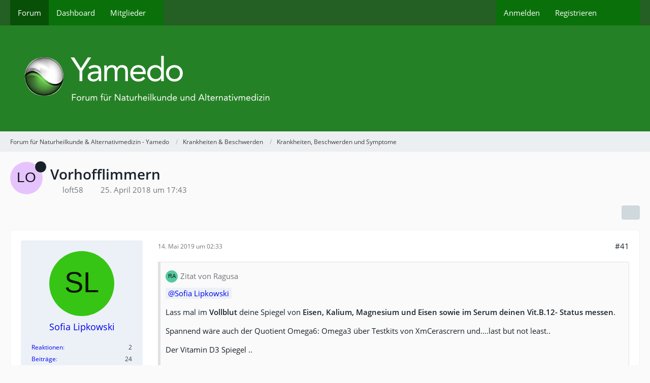

--- FILE ---
content_type: text/html; charset=UTF-8
request_url: https://www.yamedo.de/forum/thread/1304-vorhofflimmern/?postID=27022
body_size: 17470
content:









<!DOCTYPE html>
<html
	dir="ltr"
	lang="de"
	data-color-scheme="system"
>

<head>
	<meta charset="utf-8">
		
	<title>Vorhofflimmern - Seite 3 - Krankheiten, Beschwerden und Symptome - Forum für Naturheilkunde &amp; Alternativmedizin - Yamedo</title>
	
	<meta name="viewport" content="width=device-width, initial-scale=1">
<meta name="format-detection" content="telephone=no">
<meta property="og:site_name" content="Forum für Naturheilkunde &amp; Alternativmedizin - Yamedo">
<meta property="og:title" content="Vorhofflimmern - Forum für Naturheilkunde &amp; Alternativmedizin - Yamedo">
<meta property="og:url" content="https://www.yamedo.de/forum/thread/1304-vorhofflimmern/">
<meta property="og:type" content="article">
<meta property="og:description" content="Dosierung Nattokinase bei Vorhofflimmern
Hallo in die Runde,

wer hat Erfahrungen mit der Dosierung von Nattokinase bei Vorhofflimmern?

Muss der Fibrin Wert untersucht werden oder der INR Wert wie bei chemischen Blutverdünnern?  Allen bisher…">
<meta name="description" content="Dosierung Nattokinase bei Vorhofflimmern
Hallo in die Runde,

wer hat Erfahrungen mit der Dosierung von Nattokinase bei Vorhofflimmern?

Muss der Fibrin Wert untersucht werden oder der INR Wert wie bei chemischen Blutverdünnern?  Allen bisher…">

<!-- Stylesheets -->
<link rel="stylesheet" type="text/css" href="https://www.yamedo.de/forum/core/style/style-1.css?m=1763903762"><link rel="preload" href="https://www.yamedo.de/forum/core/font/families/Open%20Sans/OpenSans-Regular.woff2?v=1614334343" as="font" crossorigin>

<meta name="timezone" content="Europe/London">


<script data-cfasync="false">
	var WCF_PATH = 'https://www.yamedo.de/forum/core/';
	var WSC_API_URL = 'https://www.yamedo.de/forum/core/';
	var WSC_RPC_API_URL = 'https://www.yamedo.de/forum/core/api/rpc/';
	
	var LANGUAGE_ID = 1;
	var LANGUAGE_USE_INFORMAL_VARIANT = false;
	var TIME_NOW = 1769402425;
	var LAST_UPDATE_TIME = 1763903754;
	var ENABLE_DEBUG_MODE = false;
	var ENABLE_PRODUCTION_DEBUG_MODE = true;
	var ENABLE_DEVELOPER_TOOLS = false;
	var PAGE_TITLE = 'Forum für Naturheilkunde &amp; Alternativmedizin - Yamedo';
	
	var REACTION_TYPES = {"1":{"title":"Gef\u00e4llt mir","renderedIcon":"<img\n\tsrc=\"https:\/\/www.yamedo.de\/forum\/core\/images\/reaction\/like.svg\"\n\talt=\"Gef\u00e4llt mir\"\n\tclass=\"reactionType\"\n\tdata-reaction-type-id=\"1\"\n>","iconPath":"https:\/\/www.yamedo.de\/forum\/core\/images\/reaction\/like.svg","showOrder":1,"reactionTypeID":1,"isAssignable":1},"2":{"title":"Danke","renderedIcon":"<img\n\tsrc=\"https:\/\/www.yamedo.de\/forum\/core\/images\/reaction\/thanks.svg\"\n\talt=\"Danke\"\n\tclass=\"reactionType\"\n\tdata-reaction-type-id=\"2\"\n>","iconPath":"https:\/\/www.yamedo.de\/forum\/core\/images\/reaction\/thanks.svg","showOrder":2,"reactionTypeID":2,"isAssignable":1},"3":{"title":"Haha","renderedIcon":"<img\n\tsrc=\"https:\/\/www.yamedo.de\/forum\/core\/images\/reaction\/haha.svg\"\n\talt=\"Haha\"\n\tclass=\"reactionType\"\n\tdata-reaction-type-id=\"3\"\n>","iconPath":"https:\/\/www.yamedo.de\/forum\/core\/images\/reaction\/haha.svg","showOrder":3,"reactionTypeID":3,"isAssignable":1},"4":{"title":"Verwirrend","renderedIcon":"<img\n\tsrc=\"https:\/\/www.yamedo.de\/forum\/core\/images\/reaction\/confused.svg\"\n\talt=\"Verwirrend\"\n\tclass=\"reactionType\"\n\tdata-reaction-type-id=\"4\"\n>","iconPath":"https:\/\/www.yamedo.de\/forum\/core\/images\/reaction\/confused.svg","showOrder":4,"reactionTypeID":4,"isAssignable":1},"5":{"title":"Traurig","renderedIcon":"<img\n\tsrc=\"https:\/\/www.yamedo.de\/forum\/core\/images\/reaction\/sad.svg\"\n\talt=\"Traurig\"\n\tclass=\"reactionType\"\n\tdata-reaction-type-id=\"5\"\n>","iconPath":"https:\/\/www.yamedo.de\/forum\/core\/images\/reaction\/sad.svg","showOrder":5,"reactionTypeID":5,"isAssignable":1}};
	
	
		{
		const colorScheme = matchMedia("(prefers-color-scheme: dark)").matches ? "dark" : "light";
		document.documentElement.dataset.colorScheme = colorScheme;
	}
	</script>

<script data-cfasync="false" src="https://www.yamedo.de/forum/core/js/WoltLabSuite/WebComponent.min.js?v=1763903754"></script>
<script data-cfasync="false" src="https://www.yamedo.de/forum/core/js/preload/de.preload.js?v=1763903754"></script>

<script data-cfasync="false" src="https://www.yamedo.de/forum/core/js/WoltLabSuite.Core.tiny.min.js?v=1763903754"></script>
<script data-cfasync="false">
requirejs.config({
	baseUrl: 'https://www.yamedo.de/forum/core/js',
	urlArgs: 't=1763903754'
	
});

window.addEventListener('pageshow', function(event) {
	if (event.persisted) {
		window.location.reload();
	}
});

</script>











<script data-cfasync="false" src="https://www.yamedo.de/forum/core/js/WoltLabSuite.Forum.tiny.min.js?v=1763903754"></script>


<noscript>
	<style>
		.jsOnly {
			display: none !important;
		}
		
		.noJsOnly {
			display: block !important;
		}
	</style>
</noscript>



	
	
	<script type="application/ld+json">
{
"@context": "http://schema.org",
"@type": "WebSite",
"url": "https:\/\/www.yamedo.de\/forum\/",
"potentialAction": {
"@type": "SearchAction",
"target": "https:\/\/www.yamedo.de\/forum\/core\/search\/?q={search_term_string}",
"query-input": "required name=search_term_string"
}
}
</script>
<link rel="apple-touch-icon" sizes="180x180" href="https://www.yamedo.de/forum/core/images/favicon/default.apple-touch-icon.png">
<link rel="manifest" href="https://www.yamedo.de/forum/core/images/style-1/manifest-1.json">
<link rel="icon" type="image/png" sizes="48x48" href="https://www.yamedo.de/forum/core/images/favicon/default.favicon-48x48.png">
<meta name="msapplication-config" content="https://www.yamedo.de/forum/core/images/favicon/default.browserconfig.xml">
<meta name="theme-color" content="#258125">
<script>
	{
		document.querySelector('meta[name="theme-color"]').content = window.getComputedStyle(document.documentElement).getPropertyValue("--wcfPageThemeColor");
	}
</script>

	
			<link rel="canonical" href="https://www.yamedo.de/forum/thread/1304-vorhofflimmern/?pageNo=3">
		
						<link rel="next" href="https://www.yamedo.de/forum/thread/1304-vorhofflimmern/?pageNo=4">
				<link rel="prev" href="https://www.yamedo.de/forum/thread/1304-vorhofflimmern/?pageNo=2">
	
		</head>

<body id="tpl_wbb_thread"
	itemscope itemtype="http://schema.org/WebPage" itemid="https://www.yamedo.de/forum/thread/1304-vorhofflimmern/?pageNo=3"	data-template="thread" data-application="wbb" data-page-id="49" data-page-identifier="com.woltlab.wbb.Thread"	data-board-id="61" data-thread-id="1304"	class="">

<span id="top"></span>

<div id="pageContainer" class="pageContainer">
	
	
	<div id="pageHeaderContainer" class="pageHeaderContainer">
	<header id="pageHeader" class="pageHeader">
		<div id="pageHeaderPanel" class="pageHeaderPanel">
			<div class="layoutBoundary">
				<div class="box mainMenu" data-box-identifier="com.woltlab.wcf.MainMenu">
			
		
	<div class="boxContent">
		<nav aria-label="Hauptmenü">
	<ol class="boxMenu">
		
		
					<li class="active" data-identifier="com.woltlab.wbb.BoardList">
				<a href="https://www.yamedo.de/forum/" class="boxMenuLink" aria-current="page">
					<span class="boxMenuLinkTitle">Forum</span>
														</a>
				
				</li>				
									<li class="" data-identifier="com.woltlab.wcf.Dashboard">
				<a href="https://www.yamedo.de/forum/core/dashboard/" class="boxMenuLink">
					<span class="boxMenuLinkTitle">Dashboard</span>
														</a>
				
				</li>				
									<li class=" boxMenuHasChildren" data-identifier="com.woltlab.wcf.MembersList">
				<a href="https://www.yamedo.de/forum/core/members-list/" class="boxMenuLink">
					<span class="boxMenuLinkTitle">Mitglieder</span>
																<fa-icon size="16" name="caret-down" solid></fa-icon>
									</a>
				
				<ol class="boxMenuDepth1">				
									<li class="" data-identifier="com.woltlab.wcf.RecentActivityList">
				<a href="https://www.yamedo.de/forum/core/recent-activity-list/" class="boxMenuLink">
					<span class="boxMenuLinkTitle">Letzte Aktivitäten</span>
														</a>
				
				</li>				
									<li class="" data-identifier="com.woltlab.wcf.UsersOnlineList">
				<a href="https://www.yamedo.de/forum/core/users-online-list/" class="boxMenuLink">
					<span class="boxMenuLinkTitle">Benutzer online</span>
														</a>
				
				</li>				
									<li class="" data-identifier="com.woltlab.wcf.Team">
				<a href="https://www.yamedo.de/forum/core/team/" class="boxMenuLink">
					<span class="boxMenuLinkTitle">Team</span>
														</a>
				
				</li>				
									<li class="" data-identifier="com.woltlab.wcf.UserSearch">
				<a href="https://www.yamedo.de/forum/core/user-search/" class="boxMenuLink">
					<span class="boxMenuLinkTitle">Mitgliedersuche</span>
														</a>
				
				</li>				
									</ol></li>								
		
	</ol>
</nav>	</div>
</div><button type="button" class="pageHeaderMenuMobile" aria-expanded="false" aria-label="Menü">
	<span class="pageHeaderMenuMobileInactive">
		<fa-icon size="32" name="bars"></fa-icon>
	</span>
	<span class="pageHeaderMenuMobileActive">
		<fa-icon size="32" name="xmark"></fa-icon>
	</span>
</button>
				
				<nav id="topMenu" class="userPanel">
	<ul class="userPanelItems">
								<li id="userLogin">
				<a
					class="loginLink"
					href="https://www.yamedo.de/forum/core/login/?url=https%3A%2F%2Fwww.yamedo.de%2Fforum%2Fthread%2F1304-vorhofflimmern%2F%3FpostID%3D27022"
					rel="nofollow"
				>Anmelden</a>
			</li>
							<li id="userRegistration">
					<a
						class="registrationLink"
						href="https://www.yamedo.de/forum/core/register/"
						rel="nofollow"
					>Registrieren</a>
				</li>
							
								
							
		<!-- page search -->
		<li>
			<a href="https://www.yamedo.de/forum/core/search/" id="userPanelSearchButton" class="jsTooltip" title="Suche"><fa-icon size="32" name="magnifying-glass"></fa-icon> <span>Suche</span></a>
		</li>
	</ul>
</nav>
	<a
		href="https://www.yamedo.de/forum/core/login/?url=https%3A%2F%2Fwww.yamedo.de%2Fforum%2Fthread%2F1304-vorhofflimmern%2F%3FpostID%3D27022"
		class="userPanelLoginLink jsTooltip"
		title="Anmelden"
		rel="nofollow"
	>
		<fa-icon size="32" name="arrow-right-to-bracket"></fa-icon>
	</a>
			</div>
		</div>
		
		<div id="pageHeaderFacade" class="pageHeaderFacade">
			<div class="layoutBoundary">
				<div id="pageHeaderLogo" class="pageHeaderLogo">
		
	<a href="https://www.yamedo.de/forum/" aria-label="Forum für Naturheilkunde &amp; Alternativmedizin - Yamedo">
		<img src="https://www.yamedo.de/forum/core/images/styleLogo-cdf602e5931c29202d02ed41a589869fe551445b.png" alt="" class="pageHeaderLogoLarge" height="129" width="740" loading="eager">
		<img src="https://www.yamedo.de/forum/core/images/styleLogo-mobile-cdf602e5931c29202d02ed41a589869fe551445b.png" alt="" class="pageHeaderLogoSmall" loading="eager">
		
		
	</a>
</div>
				
					

					
		
			
	
<button type="button" id="pageHeaderSearchMobile" class="pageHeaderSearchMobile" aria-expanded="false" aria-label="Suche">
	<fa-icon size="32" name="magnifying-glass"></fa-icon>
</button>

<div id="pageHeaderSearch" class="pageHeaderSearch">
	<form method="post" action="https://www.yamedo.de/forum/core/search/">
		<div id="pageHeaderSearchInputContainer" class="pageHeaderSearchInputContainer">
			<div class="pageHeaderSearchType dropdown">
				<a href="#" class="button dropdownToggle" id="pageHeaderSearchTypeSelect">
					<span class="pageHeaderSearchTypeLabel">Dieses Thema</span>
					<fa-icon size="16" name="caret-down" solid></fa-icon>
				</a>
				<ul class="dropdownMenu">
					<li><a href="#" data-extended-link="https://www.yamedo.de/forum/core/search/?extended=1" data-object-type="everywhere">Alles</a></li>
					<li class="dropdownDivider"></li>
					
											<li><a href="#" data-extended-link="https://www.yamedo.de/forum/core/search/?extended=1&amp;type=com.woltlab.wbb.post" data-object-type="com.woltlab.wbb.post" data-parameters='{ "threadID": 1304 }'>Dieses Thema</a></li>		<li><a href="#" data-extended-link="https://www.yamedo.de/forum/core/search/?extended=1&amp;type=com.woltlab.wbb.post" data-object-type="com.woltlab.wbb.post" data-parameters='{ "boardID": 61 }'>Dieses Forum</a></li>
						
						<li class="dropdownDivider"></li>
					
					
																													<li><a href="#" data-extended-link="https://www.yamedo.de/forum/core/search/?type=com.woltlab.wcf.page&amp;extended=1" data-object-type="com.woltlab.wcf.page">Seiten</a></li>
																																			<li><a href="#" data-extended-link="https://www.yamedo.de/forum/core/search/?type=com.woltlab.wbb.post&amp;extended=1" data-object-type="com.woltlab.wbb.post">Forum</a></li>
																
					<li class="dropdownDivider"></li>
					<li><a class="pageHeaderSearchExtendedLink" href="https://www.yamedo.de/forum/core/search/?extended=1">Erweiterte Suche</a></li>
				</ul>
			</div>
			
			<input type="search" name="q" id="pageHeaderSearchInput" class="pageHeaderSearchInput" placeholder="Suchbegriff eingeben" autocomplete="off" value="">
			
			<button type="submit" class="pageHeaderSearchInputButton button" title="Suche">
				<fa-icon size="16" name="magnifying-glass"></fa-icon>
			</button>
			
			<div id="pageHeaderSearchParameters"></div>
			
					</div>
	</form>
</div>

	
			</div>
		</div>
	</header>
	
	
</div>
	
	
	
	
	
	<div class="pageNavigation">
	<div class="layoutBoundary">
			<nav class="breadcrumbs" aria-label="Verlaufsnavigation">
		<ol class="breadcrumbs__list" itemprop="breadcrumb" itemscope itemtype="http://schema.org/BreadcrumbList">
			<li class="breadcrumbs__item" title="Forum für Naturheilkunde &amp; Alternativmedizin - Yamedo" itemprop="itemListElement" itemscope itemtype="http://schema.org/ListItem">
							<a class="breadcrumbs__link" href="https://www.yamedo.de/forum/" itemprop="item">
																<span class="breadcrumbs__title" itemprop="name">Forum für Naturheilkunde &amp; Alternativmedizin - Yamedo</span>
							</a>
															<meta itemprop="position" content="1">
																					</li>
														
											<li class="breadcrumbs__item" title="Krankheiten &amp; Beschwerden" itemprop="itemListElement" itemscope itemtype="http://schema.org/ListItem">
							<a class="breadcrumbs__link" href="https://www.yamedo.de/forum/board/60-krankheiten-beschwerden/" itemprop="item">
																<span class="breadcrumbs__title" itemprop="name">Krankheiten &amp; Beschwerden</span>
							</a>
															<meta itemprop="position" content="2">
																					</li>
														
											<li class="breadcrumbs__item" title="Krankheiten, Beschwerden und Symptome" itemprop="itemListElement" itemscope itemtype="http://schema.org/ListItem">
							<a class="breadcrumbs__link" href="https://www.yamedo.de/forum/board/61-krankheiten-beschwerden-und-symptome/" itemprop="item">
																	<span class="breadcrumbs__parent_indicator">
										<fa-icon size="16" name="arrow-left-long"></fa-icon>
									</span>
																<span class="breadcrumbs__title" itemprop="name">Krankheiten, Beschwerden und Symptome</span>
							</a>
															<meta itemprop="position" content="3">
																					</li>
		</ol>
	</nav>
	</div>
</div>
	
	
	
	<section id="main" class="main" role="main" 	itemprop="mainEntity" itemscope itemtype="http://schema.org/DiscussionForumPosting"
	itemid="https://www.yamedo.de/forum/thread/1304-vorhofflimmern/#post10992"
>
		<div class="layoutBoundary">
			

						
			<div id="content" class="content">
								
																<header class="contentHeader messageGroupContentHeader wbbThread" data-thread-id="1304" data-is-closed="0" data-is-deleted="0" data-is-disabled="0" data-is-sticky="1" data-is-announcement="0" data-is-link="0">
		<div class="contentHeaderIcon">
			<img src="[data-uri]" width="64" height="64" alt="" class="userAvatarImage">
										<span class="jsTooltip jsIconSticky wbbStickyIcon" title="Angepinnt">
					<fa-icon size="16" name="thumbtack"></fa-icon>
				</span>
												
		</div>

		<div class="contentHeaderTitle">
			<h1 class="contentTitle" itemprop="name headline">Vorhofflimmern</h1>
			<ul class="inlineList contentHeaderMetaData">
				

				

									<li itemprop="author" itemscope itemtype="http://schema.org/Person">
						<fa-icon size="16" name="user"></fa-icon>
													<a href="https://www.yamedo.de/forum/core/user/839-loft58/" class="userLink" data-object-id="839" itemprop="url">
								<span itemprop="name">loft58</span>
							</a>
											</li>
				
				<li>
					<fa-icon size="16" name="clock"></fa-icon>
					<a href="https://www.yamedo.de/forum/thread/1304-vorhofflimmern/"><woltlab-core-date-time date="2018-04-25T16:43:34+00:00">25. April 2018 um 17:43</woltlab-core-date-time></a>
				</li>

				
				
				
			</ul>

			<meta itemprop="url" content="https://www.yamedo.de/forum/thread/1304-vorhofflimmern/">
			<meta itemprop="commentCount" content="83">
							<meta itemprop="datePublished" content="2018-04-25T17:43:34+01:00">
					</div>

		
	</header>
													
				
				
				
				
				

				




	<div class="contentInteraction">
					<div class="contentInteractionPagination paginationTop">
				<woltlab-core-pagination page="3" count="5" url="https://www.yamedo.de/forum/thread/1304-vorhofflimmern/"></woltlab-core-pagination>			</div>
		
					<div class="contentInteractionButtonContainer">
				
									 <div class="contentInteractionShareButton">
						<button type="button" class="button small wsShareButton jsTooltip" title="Teilen" data-link="https://www.yamedo.de/forum/thread/1304-vorhofflimmern/" data-link-title="Vorhofflimmern" data-bbcode="[thread]1304[/thread]">
		<fa-icon size="16" name="share-nodes"></fa-icon>
	</button>					</div>
				
							</div>
			</div>


	<div class="section">
		<ul
			class="wbbThreadPostList messageList jsClipboardContainer"
			data-is-last-page="false"
			data-last-post-time="1750000648"
			data-page-no="3"
			data-type="com.woltlab.wbb.post"
		>
							
	


			
		
		
		
	
	
			<li
			id="post25644"
			class="
				anchorFixedHeader
															"
		>
			<article class="wbbPost message messageSidebarOrientationLeft jsClipboardObject jsMessage userOnlineGroupMarking3"
				data-post-id="25644" data-can-edit="0" data-can-edit-inline="0"
				data-is-closed="0" data-is-deleted="0" data-is-disabled="0"
								data-object-id="25644" data-object-type="com.woltlab.wbb.likeablePost" data-user-id="3268"													itemprop="comment"
					itemscope itemtype="http://schema.org/Comment"
					itemid="https://www.yamedo.de/forum/thread/1304-vorhofflimmern/?postID=25644#post25644"
							>
				<meta itemprop="datePublished" content="2019-05-14T02:33:28+01:00">
									<meta itemprop="dateModified" content="2023-09-21T10:18:59+01:00">
													<meta itemprop="url" content="https://www.yamedo.de/forum/thread/1304-vorhofflimmern/?postID=25644#post25644">
									 
	
<aside role="presentation" class="messageSidebar member" itemprop="author" itemscope itemtype="http://schema.org/Person">
	<div class="messageAuthor">
		
		
								
							<div class="userAvatar">
					<a href="https://www.yamedo.de/forum/core/user/3268-sofia-lipkowski/" aria-hidden="true" tabindex="-1"><img src="[data-uri]" width="128" height="128" alt="" class="userAvatarImage"></a>					
									</div>
						
			<div class="messageAuthorContainer">
				<a href="https://www.yamedo.de/forum/core/user/3268-sofia-lipkowski/" class="username userLink" data-object-id="3268" itemprop="url">
					<span itemprop="name">Sofia Lipkowski</span>
				</a>
														
					
							</div>
			
							
				
							
						</div>
	
			
		
									<div class="userCredits">
					<dl class="plain dataList">
						<dt><a href="https://www.yamedo.de/forum/core/user/3268-sofia-lipkowski/#likes" class="jsTooltip" title="Erhaltene Reaktionen von Sofia Lipkowski">Reaktionen</a></dt>
								<dd>2</dd>
														
														
														
														
								<dt><a href="https://www.yamedo.de/forum/user-post-list/3268-sofia-lipkowski/" title="Beiträge von Sofia Lipkowski" class="jsTooltip">Beiträge</a></dt>
	<dd>24</dd>
					</dl>
				</div>
			
				
		
	</aside>
				
				<div class="messageContent">
					<header class="messageHeader">
						<div class="messageHeaderBox">
							<ul class="messageHeaderMetaData">
								<li><a href="https://www.yamedo.de/forum/thread/1304-vorhofflimmern/?postID=25644#post25644" rel="nofollow" class="permalink messagePublicationTime"><woltlab-core-date-time date="2019-05-14T01:33:28+00:00">14. Mai 2019 um 02:33</woltlab-core-date-time></a></li>
								
								
							</ul>
							
							<ul class="messageStatus">
																																																
								
							</ul>
						</div>
						
						<ul class="messageQuickOptions">
															
														
															<li>
									<a href="https://www.yamedo.de/forum/thread/1304-vorhofflimmern/?postID=25644#post25644" rel="nofollow" class="jsTooltip wsShareButton" title="Teilen" data-link-title="Vorhofflimmern">#41</a>
								</li>
														
														
							
						</ul>
						
						
					</header>
					
					<div class="messageBody">
												
												
						
						
						<div class="messageText" itemprop="text">
																													
							<blockquote class="quoteBox collapsibleBbcode jsCollapsibleBbcode" cite="https://www.yamedo.de/forum/thread/1304-vorhofflimmern/?postID=25641#post25641">
	<div class="quoteBoxIcon">
					<a href="https://www.yamedo.de/forum/core/user/2463-ragusa/" class="userLink" data-object-id="2463" aria-hidden="true"><img src="[data-uri]" width="24" height="24" alt="" class="userAvatarImage"></a>
			</div>
	
	<div class="quoteBoxTitle">
									<a href="https://www.yamedo.de/forum/thread/1304-vorhofflimmern/?postID=25641#post25641">Zitat von Ragusa</a>
						</div>
	
	<div class="quoteBoxContent">
		<p>	<a href="https://www.yamedo.de/forum/core/user/3268-sofia-lipkowski/" class="userMention userLink" data-object-id="3268">Sofia Lipkowski</a></p>
<p>Lass  mal im <strong>Vollblut </strong>deine Spiegel von <strong>Eisen, Kalium, Magnesium und Eisen </strong><strong>sowie im Serum deinen Vit.B.12- Status messen</strong>.</p>
<p>Spannend wäre auch  der Quotient Omega6: Omega3 über Testkits von XmCerascrern und....last but not least..</p>
<p>Der Vitamin D3 Spiegel ..</p>
<p>Superwichtig beim Herzmuskel!!</p>

	</div>
	
	</blockquote>
<p>Das will ja keiner hören. Wollte mein Hausarzt nicht machen weil er sagt das tut nix zur Sache .</p><p>Lg sofia</p>						</div>
						
						
					</div>
					
					<footer class="messageFooter">
												
												
						
						
						<div class="messageFooterNotes">
															<p class="messageFooterNote wbbPostEditNote">Einmal editiert, zuletzt von <a href="https://www.yamedo.de/forum/core/user/335-bermibs/" class="userLink" data-object-id="335">bermibs</a> (<woltlab-core-date-time date="2023-09-21T09:18:59+00:00">21. September 2023 um 10:18</woltlab-core-date-time>)</p>
														
														
														
														
							
						</div>
						
						<div class="messageFooterGroup">
							
																	
	<woltlab-core-reaction-summary
		data="[]"
		object-type="com.woltlab.wbb.likeablePost"
		object-id="25644"
		selected-reaction="0"
	></woltlab-core-reaction-summary>
							
							<ul class="messageFooterButtonsExtra buttonList smallButtons jsMobileNavigationExtra">
																																								
							</ul>
							
							<ul class="messageFooterButtons buttonList smallButtons jsMobileNavigation">
																																								
							</ul>
						</div>

						
					</footer>
				</div>
			</article>
		</li>
		
	
	
										<li>
					<div class="wcfAdLocation wbbAdLocationPostList wbbAdLocationAfter1stPost"><div><p><a href="https://www.vitalstoffmedizin.com/newsletter-5-vitalstoffe-rene-graeber/"
   target="_blank" rel="sponsored"><img title="Newsletter für Vitalstoffe von René Gräber"
     style="HEIGHT: 282px; WIDTH: 610px"
     border="0"
     alt="Newsletter für Vitalstoffe von René Gräber"
     src="https://www.yamedo.de/images/5-wundermittel-newsletter-rene-graeber-min.png"></a></p></div></div>
				</li>
			
				
		
							
		
		
		
	
	
			<li
			id="post25645"
			class="
				anchorFixedHeader
															"
		>
			<article class="wbbPost message messageSidebarOrientationLeft jsClipboardObject jsMessage userOnlineGroupMarking3"
				data-post-id="25645" data-can-edit="0" data-can-edit-inline="0"
				data-is-closed="0" data-is-deleted="0" data-is-disabled="0"
								data-object-id="25645" data-object-type="com.woltlab.wbb.likeablePost" data-user-id="2463"													itemprop="comment"
					itemscope itemtype="http://schema.org/Comment"
					itemid="https://www.yamedo.de/forum/thread/1304-vorhofflimmern/?postID=25645#post25645"
							>
				<meta itemprop="datePublished" content="2019-05-14T04:47:51+01:00">
													<meta itemprop="url" content="https://www.yamedo.de/forum/thread/1304-vorhofflimmern/?postID=25645#post25645">
								
<aside role="presentation" class="messageSidebar member" itemprop="author" itemscope itemtype="http://schema.org/Person">
	<div class="messageAuthor">
		
		
								
							<div class="userAvatar">
					<a href="https://www.yamedo.de/forum/core/user/2463-ragusa/" aria-hidden="true" tabindex="-1"><img src="[data-uri]" width="128" height="128" alt="" class="userAvatarImage"></a>					
									</div>
						
			<div class="messageAuthorContainer">
				<a href="https://www.yamedo.de/forum/core/user/2463-ragusa/" class="username userLink" data-object-id="2463" itemprop="url">
					<span itemprop="name">Ragusa</span>
				</a>
															<span class="jsTooltip jsUserBanned" title="Der Benutzer Ragusa wurde gesperrt.">
							<fa-icon size="16" name="lock"></fa-icon>
						</span>
										
					
							</div>
			
							
				
							
						</div>
	
			
		
									<div class="userCredits">
					<dl class="plain dataList">
						<dt><a href="https://www.yamedo.de/forum/core/user/2463-ragusa/#likes" class="jsTooltip" title="Erhaltene Reaktionen von Ragusa">Reaktionen</a></dt>
								<dd>948</dd>
														
														
														
														
								<dt><a href="https://www.yamedo.de/forum/user-post-list/2463-ragusa/" title="Beiträge von Ragusa" class="jsTooltip">Beiträge</a></dt>
	<dd>3.505</dd>
					</dl>
				</div>
			
				
		
	</aside>
				
				<div class="messageContent">
					<header class="messageHeader">
						<div class="messageHeaderBox">
							<ul class="messageHeaderMetaData">
								<li><a href="https://www.yamedo.de/forum/thread/1304-vorhofflimmern/?postID=25645#post25645" rel="nofollow" class="permalink messagePublicationTime"><woltlab-core-date-time date="2019-05-14T03:47:51+00:00">14. Mai 2019 um 04:47</woltlab-core-date-time></a></li>
								
								
							</ul>
							
							<ul class="messageStatus">
																																																
								
							</ul>
						</div>
						
						<ul class="messageQuickOptions">
															
														
															<li>
									<a href="https://www.yamedo.de/forum/thread/1304-vorhofflimmern/?postID=25645#post25645" rel="nofollow" class="jsTooltip wsShareButton" title="Teilen" data-link-title="Vorhofflimmern">#42</a>
								</li>
														
														
							
						</ul>
						
						
					</header>
					
					<div class="messageBody">
												
												
						
						
						<div class="messageText" itemprop="text">
														
							<p>Richtig gedacht von dir aber eben <strong>nicht </strong> über den FA!</p><p>Ansässige Labore vor Ort als Selbstzahler aufsuchen oder Testkits von Cerascreen bzw.  Medivere nutzen.</p><p>Der Testkit von Cerascreen zur Mineralanalyse ist qualitativ recht hochwertig und seeeehr preisgünstig.</p><p>Alle chemischen Medis der SM sind Mineralstoffräuber ( Uwe Gröber hat dazu extra ein Buch geschrieben!). Dadurch kommt es meist zur Verschlimmerung der Ausgangslage. Hier kannst du zwar mit gesunder, fettreicher (Omega3- lastiger) Ernährung grundlegend Etwss tun, komnst aber durch den stark erhöhten Grunbedarf nicht um eine Mikronährstofftherapie herum.</p><p>Du kannst dir alternativ auch einen FA für Othomolekularmedizin suchen.</p>						</div>
						
						
					</div>
					
					<footer class="messageFooter">
												
												
						
						
						<div class="messageFooterNotes">
														
														
														
														
							
						</div>
						
						<div class="messageFooterGroup">
							
																	
	<woltlab-core-reaction-summary
		data="[]"
		object-type="com.woltlab.wbb.likeablePost"
		object-id="25645"
		selected-reaction="0"
	></woltlab-core-reaction-summary>
							
							<ul class="messageFooterButtonsExtra buttonList smallButtons jsMobileNavigationExtra">
																																								
							</ul>
							
							<ul class="messageFooterButtons buttonList smallButtons jsMobileNavigation">
																																								
							</ul>
						</div>

						
					</footer>
				</div>
			</article>
		</li>
		
	
	
										
						
						
						
							
		
							
		
		
		
	
	
			<li
			id="post25649"
			class="
				anchorFixedHeader
															"
		>
			<article class="wbbPost message messageSidebarOrientationLeft jsClipboardObject jsMessage userOnlineGroupMarking3"
				data-post-id="25649" data-can-edit="0" data-can-edit-inline="0"
				data-is-closed="0" data-is-deleted="0" data-is-disabled="0"
								data-object-id="25649" data-object-type="com.woltlab.wbb.likeablePost" data-user-id="3268"													itemprop="comment"
					itemscope itemtype="http://schema.org/Comment"
					itemid="https://www.yamedo.de/forum/thread/1304-vorhofflimmern/?postID=25649#post25649"
							>
				<meta itemprop="datePublished" content="2019-05-14T08:11:30+01:00">
									<meta itemprop="dateModified" content="2023-05-03T13:40:42+01:00">
													<meta itemprop="url" content="https://www.yamedo.de/forum/thread/1304-vorhofflimmern/?postID=25649#post25649">
								
<aside role="presentation" class="messageSidebar member" itemprop="author" itemscope itemtype="http://schema.org/Person">
	<div class="messageAuthor">
		
		
								
							<div class="userAvatar">
					<a href="https://www.yamedo.de/forum/core/user/3268-sofia-lipkowski/" aria-hidden="true" tabindex="-1"><img src="[data-uri]" width="128" height="128" alt="" class="userAvatarImage"></a>					
									</div>
						
			<div class="messageAuthorContainer">
				<a href="https://www.yamedo.de/forum/core/user/3268-sofia-lipkowski/" class="username userLink" data-object-id="3268" itemprop="url">
					<span itemprop="name">Sofia Lipkowski</span>
				</a>
														
					
							</div>
			
							
				
							
						</div>
	
			
		
									<div class="userCredits">
					<dl class="plain dataList">
						<dt><a href="https://www.yamedo.de/forum/core/user/3268-sofia-lipkowski/#likes" class="jsTooltip" title="Erhaltene Reaktionen von Sofia Lipkowski">Reaktionen</a></dt>
								<dd>2</dd>
														
														
														
														
								<dt><a href="https://www.yamedo.de/forum/user-post-list/3268-sofia-lipkowski/" title="Beiträge von Sofia Lipkowski" class="jsTooltip">Beiträge</a></dt>
	<dd>24</dd>
					</dl>
				</div>
			
				
		
	</aside>
				
				<div class="messageContent">
					<header class="messageHeader">
						<div class="messageHeaderBox">
							<ul class="messageHeaderMetaData">
								<li><a href="https://www.yamedo.de/forum/thread/1304-vorhofflimmern/?postID=25649#post25649" rel="nofollow" class="permalink messagePublicationTime"><woltlab-core-date-time date="2019-05-14T07:11:30+00:00">14. Mai 2019 um 08:11</woltlab-core-date-time></a></li>
								
								
							</ul>
							
							<ul class="messageStatus">
																																																
								
							</ul>
						</div>
						
						<ul class="messageQuickOptions">
															
														
															<li>
									<a href="https://www.yamedo.de/forum/thread/1304-vorhofflimmern/?postID=25649#post25649" rel="nofollow" class="jsTooltip wsShareButton" title="Teilen" data-link-title="Vorhofflimmern">#43</a>
								</li>
														
														
							
						</ul>
						
						
					</header>
					
					<div class="messageBody">
												
												
						
						
						<div class="messageText" itemprop="text">
														
							<p>Vielen lieben Dank für deine ganzen Infos</p><p>Du hilfst mir damit sehr LG sofia</p>						</div>
						
						
					</div>
					
					<footer class="messageFooter">
												
												
						
						
						<div class="messageFooterNotes">
															<p class="messageFooterNote wbbPostEditNote">Einmal editiert, zuletzt von <a href="https://www.yamedo.de/forum/core/user/335-bermibs/" class="userLink" data-object-id="335">bermibs</a> (<woltlab-core-date-time date="2023-05-03T12:40:42+00:00">3. Mai 2023 um 13:40</woltlab-core-date-time>)</p>
														
														
														
														
							
						</div>
						
						<div class="messageFooterGroup">
							
																	
	<woltlab-core-reaction-summary
		data="[]"
		object-type="com.woltlab.wbb.likeablePost"
		object-id="25649"
		selected-reaction="0"
	></woltlab-core-reaction-summary>
							
							<ul class="messageFooterButtonsExtra buttonList smallButtons jsMobileNavigationExtra">
																																								
							</ul>
							
							<ul class="messageFooterButtons buttonList smallButtons jsMobileNavigation">
																																								
							</ul>
						</div>

						
					</footer>
				</div>
			</article>
		</li>
		
	
	
									
							
						
						
							
		
							
		
		
		
	
	
			<li
			id="post26967"
			class="
				anchorFixedHeader
															"
		>
			<article class="wbbPost message messageSidebarOrientationLeft jsClipboardObject jsMessage userOnlineGroupMarking3"
				data-post-id="26967" data-can-edit="0" data-can-edit-inline="0"
				data-is-closed="0" data-is-deleted="0" data-is-disabled="0"
								data-object-id="26967" data-object-type="com.woltlab.wbb.likeablePost" data-user-id="3268"													itemprop="comment"
					itemscope itemtype="http://schema.org/Comment"
					itemid="https://www.yamedo.de/forum/thread/1304-vorhofflimmern/?postID=26967#post26967"
							>
				<meta itemprop="datePublished" content="2019-06-08T10:30:45+01:00">
													<meta itemprop="url" content="https://www.yamedo.de/forum/thread/1304-vorhofflimmern/?postID=26967#post26967">
								
<aside role="presentation" class="messageSidebar member" itemprop="author" itemscope itemtype="http://schema.org/Person">
	<div class="messageAuthor">
		
		
								
							<div class="userAvatar">
					<a href="https://www.yamedo.de/forum/core/user/3268-sofia-lipkowski/" aria-hidden="true" tabindex="-1"><img src="[data-uri]" width="128" height="128" alt="" class="userAvatarImage"></a>					
									</div>
						
			<div class="messageAuthorContainer">
				<a href="https://www.yamedo.de/forum/core/user/3268-sofia-lipkowski/" class="username userLink" data-object-id="3268" itemprop="url">
					<span itemprop="name">Sofia Lipkowski</span>
				</a>
														
					
							</div>
			
							
				
							
						</div>
	
			
		
									<div class="userCredits">
					<dl class="plain dataList">
						<dt><a href="https://www.yamedo.de/forum/core/user/3268-sofia-lipkowski/#likes" class="jsTooltip" title="Erhaltene Reaktionen von Sofia Lipkowski">Reaktionen</a></dt>
								<dd>2</dd>
														
														
														
														
								<dt><a href="https://www.yamedo.de/forum/user-post-list/3268-sofia-lipkowski/" title="Beiträge von Sofia Lipkowski" class="jsTooltip">Beiträge</a></dt>
	<dd>24</dd>
					</dl>
				</div>
			
				
		
	</aside>
				
				<div class="messageContent">
					<header class="messageHeader">
						<div class="messageHeaderBox">
							<ul class="messageHeaderMetaData">
								<li><a href="https://www.yamedo.de/forum/thread/1304-vorhofflimmern/?postID=26967#post26967" rel="nofollow" class="permalink messagePublicationTime"><woltlab-core-date-time date="2019-06-08T09:30:45+00:00">8. Juni 2019 um 10:30</woltlab-core-date-time></a></li>
								
								
							</ul>
							
							<ul class="messageStatus">
																																																
								
							</ul>
						</div>
						
						<ul class="messageQuickOptions">
															
														
															<li>
									<a href="https://www.yamedo.de/forum/thread/1304-vorhofflimmern/?postID=26967#post26967" rel="nofollow" class="jsTooltip wsShareButton" title="Teilen" data-link-title="Vorhofflimmern">#44</a>
								</li>
														
														
							
						</ul>
						
						
					</header>
					
					<div class="messageBody">
												
												
						
						
						<div class="messageText" itemprop="text">
														
							<p>Hallo ihr Lieben,</p><p>Habe da Mal ein Anliegen mir ging es die letzte Zeit wesentlich besser mit den Medis von euch. War gestern zur Kontrolle beim Arzt Blutdruck super EKG wird auch besser jetzt habe ich aber immer einen Puls von 120 bis 150 ich merke es auch am Herzschlag. Der Hausarzt wollte mich eigentlich ins KH einweisen lassen. Aber dadurch das mein EKG besser ist und rr auch normal ist habe ich eine Frist bis nächsten Freitag dann Kontrolle und sonst werde ich dann eingewiesen. Habt ihr ne Idee wie ich den Puls runter bekomme und auch das das Herzklopfen besser wird. Weiß auch gar nicht woran es jetzt liegt. Bitte um Rückmeldung vielen Dank LG Sofia</p>						</div>
						
						
					</div>
					
					<footer class="messageFooter">
												
												
						
						
						<div class="messageFooterNotes">
														
														
														
														
							
						</div>
						
						<div class="messageFooterGroup">
							
																	
	<woltlab-core-reaction-summary
		data="[]"
		object-type="com.woltlab.wbb.likeablePost"
		object-id="26967"
		selected-reaction="0"
	></woltlab-core-reaction-summary>
							
							<ul class="messageFooterButtonsExtra buttonList smallButtons jsMobileNavigationExtra">
																																								
							</ul>
							
							<ul class="messageFooterButtons buttonList smallButtons jsMobileNavigation">
																																								
							</ul>
						</div>

						
					</footer>
				</div>
			</article>
		</li>
		
	
	
										
						
						
						
							
		
							
		
		
		
	
	
			<li
			id="post26970"
			class="
				anchorFixedHeader
															"
		>
			<article class="wbbPost message messageSidebarOrientationLeft jsClipboardObject jsMessage userOnlineGroupMarking3"
				data-post-id="26970" data-can-edit="0" data-can-edit-inline="0"
				data-is-closed="0" data-is-deleted="0" data-is-disabled="0"
								data-object-id="26970" data-object-type="com.woltlab.wbb.likeablePost" data-user-id="3289"													itemprop="comment"
					itemscope itemtype="http://schema.org/Comment"
					itemid="https://www.yamedo.de/forum/thread/1304-vorhofflimmern/?postID=26970#post26970"
							>
				<meta itemprop="datePublished" content="2019-06-08T13:21:45+01:00">
													<meta itemprop="url" content="https://www.yamedo.de/forum/thread/1304-vorhofflimmern/?postID=26970#post26970">
								
<aside role="presentation" class="messageSidebar member" itemprop="author" itemscope itemtype="http://schema.org/Person">
	<div class="messageAuthor">
		
		
								
							<div class="userAvatar">
					<a href="https://www.yamedo.de/forum/core/user/3289-emah63/" aria-hidden="true" tabindex="-1"><img src="[data-uri]" width="128" height="128" alt="" class="userAvatarImage"></a>					
									</div>
						
			<div class="messageAuthorContainer">
				<a href="https://www.yamedo.de/forum/core/user/3289-emah63/" class="username userLink" data-object-id="3289" itemprop="url">
					<span itemprop="name">EMAH63</span>
				</a>
														
					
							</div>
			
							
				
							
						</div>
	
			
		
									<div class="userCredits">
					<dl class="plain dataList">
						<dt><a href="https://www.yamedo.de/forum/core/user/3289-emah63/#likes" class="jsTooltip" title="Erhaltene Reaktionen von EMAH63">Reaktionen</a></dt>
								<dd>67</dd>
														
														
														
														
								<dt><a href="https://www.yamedo.de/forum/user-post-list/3289-emah63/" title="Beiträge von EMAH63" class="jsTooltip">Beiträge</a></dt>
	<dd>249</dd>
					</dl>
				</div>
			
				
		
	</aside>
				
				<div class="messageContent">
					<header class="messageHeader">
						<div class="messageHeaderBox">
							<ul class="messageHeaderMetaData">
								<li><a href="https://www.yamedo.de/forum/thread/1304-vorhofflimmern/?postID=26970#post26970" rel="nofollow" class="permalink messagePublicationTime"><woltlab-core-date-time date="2019-06-08T12:21:45+00:00">8. Juni 2019 um 13:21</woltlab-core-date-time></a></li>
								
								
							</ul>
							
							<ul class="messageStatus">
																																																
								
							</ul>
						</div>
						
						<ul class="messageQuickOptions">
															
														
															<li>
									<a href="https://www.yamedo.de/forum/thread/1304-vorhofflimmern/?postID=26970#post26970" rel="nofollow" class="jsTooltip wsShareButton" title="Teilen" data-link-title="Vorhofflimmern">#45</a>
								</li>
														
														
							
						</ul>
						
						
					</header>
					
					<div class="messageBody">
												
												
						
						
						<div class="messageText" itemprop="text">
														
							<p>	<a href="https://www.yamedo.de/forum/core/user/3268-sofia-lipkowski/" class="userMention userLink" data-object-id="3268">Sofia Lipkowski</a></p><p>Ich bin kein Arzt!, aber Leidensgenossin.</p><p>Ich hatte bei einem Ruhepuls von 100 - 120 tatsächlich Vorhofflimmern!! Also der Vorhof arbeitet mit 200 - 250 und durch den AV-Knoten wird regelrecht nur eine Aktivität von 100-120 auf die Kammer übertragen.</p><p><br>Während dieses Zustandes sah mein LZ-EKG über 7 Tage normal aus!!! Aber mein Arzt hat mir seine Analyse erklärt und die einzelnen Zacken optisch so stark vergrößert, dass die 1. normale Zacke zu erkennen war und die 2. (nicht gewollte) Zacke, die genau auf der Spitze in der EKG-Kurve lag, als Störenfried entdeckt wurde. Nur so!!! war mein Vorhofflimmern nachweisbar!!!</p><p>In der Uniklinik war ich zur Kardioversion, da nur diese Therapie bei mir den Ausknopf des Flattern initiierte. Medikamente helfen dabei m. E. nicht, wenn sich dieses Flattern über Monate manifestiert hat, so wie bei mir über 6 Monate. Ein Flatterrhythmus ist bei meinem Herzfehler normal. In der Vergangenheit hat er sich durch Entspannung und Schlaf abgestellt. Leider war ich zuletzt, auch wg. meines im Prinzip nicht mehr therapierbaren Herzfehlers, im Dauerstress. Mir hilft nur eine Transplantation, auf die ich wg. der nicht mehr vorhandenen Spenderbereitschaft, nicht zu hoffen brauch.</p><p>Übrigens:</p><p>Die Uniklinik hat bei mir  im EKG vor Kardioversion das Flimmern nicht erkannt! Daher wurden die Ableitungen nur längs über das Brustbein gelegt, aber auch dann Fehlanzeige. Man wollte mich schon Heim schicken. Aber mein einweisender Kardiologe arbeitete früher in dieser Klinik und durch Gespräche war dann klar, dass mein EKG nicht nach Standard gelesen werden kann.  Seit Kardioversion ist mein Ruhepuls bei 50!!</p><p>Und noch etwas:</p><p>Da ich sehr lange im Flatterrhythmus war, wurde mein Herzmuskel stark geschwächt. Anfangs ging mein Puls bei der geringsten Belastung direkt wieder auf 100 hoch. Jetzt glaubten alle, ich flatter wieder. Aber nein, das war die Schwäche, langsam wird es besser und ich nehme nicht das angedrohte Amiodaron!</p><p>Wenn Du zu einem Arzt ins südliche NRW fahren könntest, schick mir eine PN.</p><p>Viel Erfolg und alles Gute!!</p><p>EMAH 63</p><p>Und dann noch...</p><p><strong>Frauenherzen schlagen anders!!! <img src="https://www.yamedo.de/forum/core/images/smilies/emojione/263a.png" alt=":)" title="smile" class="smiley" srcset="https://www.yamedo.de/forum/core/images/smilies/emojione/263a@2x.png 2x" height="23" width="23" loading="eager" translate="no"></strong></p>						</div>
						
						
					</div>
					
					<footer class="messageFooter">
												
												
						
						
						<div class="messageFooterNotes">
														
														
														
														
							
						</div>
						
						<div class="messageFooterGroup">
							
																	
	<woltlab-core-reaction-summary
		data="[]"
		object-type="com.woltlab.wbb.likeablePost"
		object-id="26970"
		selected-reaction="0"
	></woltlab-core-reaction-summary>
							
							<ul class="messageFooterButtonsExtra buttonList smallButtons jsMobileNavigationExtra">
																																								
							</ul>
							
							<ul class="messageFooterButtons buttonList smallButtons jsMobileNavigation">
																																								
							</ul>
						</div>

						
					</footer>
				</div>
			</article>
		</li>
		
	
	
									
						
												<li>
						<div class="wcfAdLocation wbbAdLocationPostList wbbAdLocationAfterEvery5thPost"><div><p><a href="https://www.naturheilt.com/newsletter/"
   rel="sponsored"
   target="_blank"><img title="naturheilkunde-newsletter-Rene-Graeber"
     style="HEIGHT: 282px; WIDTH: 610px"
     border="0"
     alt="Naturheilkunde Newsletter von Rene Gräber"
     src="https://www.yamedo.de/images/naturheilkunde-newsletter-rene-graeber.png"></a></p></div></div>
					</li>
				
						
							
		
							
		
		
		
	
	
			<li
			id="post26974"
			class="
				anchorFixedHeader
															"
		>
			<article class="wbbPost message messageSidebarOrientationLeft jsClipboardObject jsMessage userOnlineGroupMarking3"
				data-post-id="26974" data-can-edit="0" data-can-edit-inline="0"
				data-is-closed="0" data-is-deleted="0" data-is-disabled="0"
								data-object-id="26974" data-object-type="com.woltlab.wbb.likeablePost" data-user-id="2463"													itemprop="comment"
					itemscope itemtype="http://schema.org/Comment"
					itemid="https://www.yamedo.de/forum/thread/1304-vorhofflimmern/?postID=26974#post26974"
							>
				<meta itemprop="datePublished" content="2019-06-08T14:41:09+01:00">
													<meta itemprop="url" content="https://www.yamedo.de/forum/thread/1304-vorhofflimmern/?postID=26974#post26974">
								
<aside role="presentation" class="messageSidebar member" itemprop="author" itemscope itemtype="http://schema.org/Person">
	<div class="messageAuthor">
		
		
								
							<div class="userAvatar">
					<a href="https://www.yamedo.de/forum/core/user/2463-ragusa/" aria-hidden="true" tabindex="-1"><img src="[data-uri]" width="128" height="128" alt="" class="userAvatarImage"></a>					
									</div>
						
			<div class="messageAuthorContainer">
				<a href="https://www.yamedo.de/forum/core/user/2463-ragusa/" class="username userLink" data-object-id="2463" itemprop="url">
					<span itemprop="name">Ragusa</span>
				</a>
															<span class="jsTooltip jsUserBanned" title="Der Benutzer Ragusa wurde gesperrt.">
							<fa-icon size="16" name="lock"></fa-icon>
						</span>
										
					
							</div>
			
							
				
							
						</div>
	
			
		
									<div class="userCredits">
					<dl class="plain dataList">
						<dt><a href="https://www.yamedo.de/forum/core/user/2463-ragusa/#likes" class="jsTooltip" title="Erhaltene Reaktionen von Ragusa">Reaktionen</a></dt>
								<dd>948</dd>
														
														
														
														
								<dt><a href="https://www.yamedo.de/forum/user-post-list/2463-ragusa/" title="Beiträge von Ragusa" class="jsTooltip">Beiträge</a></dt>
	<dd>3.505</dd>
					</dl>
				</div>
			
				
		
	</aside>
				
				<div class="messageContent">
					<header class="messageHeader">
						<div class="messageHeaderBox">
							<ul class="messageHeaderMetaData">
								<li><a href="https://www.yamedo.de/forum/thread/1304-vorhofflimmern/?postID=26974#post26974" rel="nofollow" class="permalink messagePublicationTime"><woltlab-core-date-time date="2019-06-08T13:41:09+00:00">8. Juni 2019 um 14:41</woltlab-core-date-time></a></li>
								
								
							</ul>
							
							<ul class="messageStatus">
																																																
								
							</ul>
						</div>
						
						<ul class="messageQuickOptions">
															
														
															<li>
									<a href="https://www.yamedo.de/forum/thread/1304-vorhofflimmern/?postID=26974#post26974" rel="nofollow" class="jsTooltip wsShareButton" title="Teilen" data-link-title="Vorhofflimmern">#46</a>
								</li>
														
														
							
						</ul>
						
						
					</header>
					
					<div class="messageBody">
												
												
						
						
						<div class="messageText" itemprop="text">
														
							<p>Was nimmst du zur Zeit?</p><p>Weiteres:</p><p>1) selber zu Hause messen und dort dokumentiern. Mein Blutdruck ist beim Arzt auch immer höher.</p><p>2) Arginin- Produkt, zb.Telcor,</p><p>Vit.D3 steigern, Strophantin D4 Sanum- Kehlbeck, Kalium Spiegel im Vollblut messen und substituieren.</p>						</div>
						
						
					</div>
					
					<footer class="messageFooter">
												
												
						
						
						<div class="messageFooterNotes">
														
														
														
														
							
						</div>
						
						<div class="messageFooterGroup">
							
																	
	<woltlab-core-reaction-summary
		data="[]"
		object-type="com.woltlab.wbb.likeablePost"
		object-id="26974"
		selected-reaction="0"
	></woltlab-core-reaction-summary>
							
							<ul class="messageFooterButtonsExtra buttonList smallButtons jsMobileNavigationExtra">
																																								
							</ul>
							
							<ul class="messageFooterButtons buttonList smallButtons jsMobileNavigation">
																																								
							</ul>
						</div>

						
					</footer>
				</div>
			</article>
		</li>
		
	
	
										
						
							
						
						
							
		
							
		
		
		
	
	
			<li
			id="post26988"
			class="
				anchorFixedHeader
															"
		>
			<article class="wbbPost message messageSidebarOrientationLeft jsClipboardObject jsMessage userOnlineGroupMarking3"
				data-post-id="26988" data-can-edit="0" data-can-edit-inline="0"
				data-is-closed="0" data-is-deleted="0" data-is-disabled="0"
								data-object-id="26988" data-object-type="com.woltlab.wbb.likeablePost" data-user-id="3268"													itemprop="comment"
					itemscope itemtype="http://schema.org/Comment"
					itemid="https://www.yamedo.de/forum/thread/1304-vorhofflimmern/?postID=26988#post26988"
							>
				<meta itemprop="datePublished" content="2019-06-08T18:58:17+01:00">
									<meta itemprop="dateModified" content="2023-05-03T13:41:47+01:00">
													<meta itemprop="url" content="https://www.yamedo.de/forum/thread/1304-vorhofflimmern/?postID=26988#post26988">
								
<aside role="presentation" class="messageSidebar member" itemprop="author" itemscope itemtype="http://schema.org/Person">
	<div class="messageAuthor">
		
		
								
							<div class="userAvatar">
					<a href="https://www.yamedo.de/forum/core/user/3268-sofia-lipkowski/" aria-hidden="true" tabindex="-1"><img src="[data-uri]" width="128" height="128" alt="" class="userAvatarImage"></a>					
									</div>
						
			<div class="messageAuthorContainer">
				<a href="https://www.yamedo.de/forum/core/user/3268-sofia-lipkowski/" class="username userLink" data-object-id="3268" itemprop="url">
					<span itemprop="name">Sofia Lipkowski</span>
				</a>
														
					
							</div>
			
							
				
							
						</div>
	
			
		
									<div class="userCredits">
					<dl class="plain dataList">
						<dt><a href="https://www.yamedo.de/forum/core/user/3268-sofia-lipkowski/#likes" class="jsTooltip" title="Erhaltene Reaktionen von Sofia Lipkowski">Reaktionen</a></dt>
								<dd>2</dd>
														
														
														
														
								<dt><a href="https://www.yamedo.de/forum/user-post-list/3268-sofia-lipkowski/" title="Beiträge von Sofia Lipkowski" class="jsTooltip">Beiträge</a></dt>
	<dd>24</dd>
					</dl>
				</div>
			
				
		
	</aside>
				
				<div class="messageContent">
					<header class="messageHeader">
						<div class="messageHeaderBox">
							<ul class="messageHeaderMetaData">
								<li><a href="https://www.yamedo.de/forum/thread/1304-vorhofflimmern/?postID=26988#post26988" rel="nofollow" class="permalink messagePublicationTime"><woltlab-core-date-time date="2019-06-08T17:58:17+00:00">8. Juni 2019 um 18:58</woltlab-core-date-time></a></li>
								
								
							</ul>
							
							<ul class="messageStatus">
																																																
								
							</ul>
						</div>
						
						<ul class="messageQuickOptions">
															
														
															<li>
									<a href="https://www.yamedo.de/forum/thread/1304-vorhofflimmern/?postID=26988#post26988" rel="nofollow" class="jsTooltip wsShareButton" title="Teilen" data-link-title="Vorhofflimmern">#47</a>
								</li>
														
														
							
						</ul>
						
						
					</header>
					
					<div class="messageBody">
												
												
						
						
						<div class="messageText" itemprop="text">
														
							<p>Danke dir aber rr ist ja gut nur der Puls ist das Problem</p><hr><p>Ich nehme Magnesium Q 10</p><p>Q3 Vitamin Ass Herztropfen   und Vitamin c. Vielen Dank</p>						</div>
						
						
					</div>
					
					<footer class="messageFooter">
												
												
						
						
						<div class="messageFooterNotes">
															<p class="messageFooterNote wbbPostEditNote">2 Mal editiert, zuletzt von <a href="https://www.yamedo.de/forum/core/user/335-bermibs/" class="userLink" data-object-id="335">bermibs</a> (<woltlab-core-date-time date="2023-05-03T12:41:47+00:00">3. Mai 2023 um 13:41</woltlab-core-date-time>) aus folgendem Grund: Ein Beitrag von Sofia Lipkowski mit diesem Beitrag zusammengefügt.</p>
														
														
														
														
							
						</div>
						
						<div class="messageFooterGroup">
							
																	
	<woltlab-core-reaction-summary
		data="[]"
		object-type="com.woltlab.wbb.likeablePost"
		object-id="26988"
		selected-reaction="0"
	></woltlab-core-reaction-summary>
							
							<ul class="messageFooterButtonsExtra buttonList smallButtons jsMobileNavigationExtra">
																																								
							</ul>
							
							<ul class="messageFooterButtons buttonList smallButtons jsMobileNavigation">
																																								
							</ul>
						</div>

						
					</footer>
				</div>
			</article>
		</li>
		
	
	
									
						
						
							
		
							
		
		
		
	
	
			<li
			id="post26991"
			class="
				anchorFixedHeader
															"
		>
			<article class="wbbPost message messageSidebarOrientationLeft jsClipboardObject jsMessage userOnlineGroupMarking3"
				data-post-id="26991" data-can-edit="0" data-can-edit-inline="0"
				data-is-closed="0" data-is-deleted="0" data-is-disabled="0"
								data-object-id="26991" data-object-type="com.woltlab.wbb.likeablePost" data-user-id="2908"													itemprop="comment"
					itemscope itemtype="http://schema.org/Comment"
					itemid="https://www.yamedo.de/forum/thread/1304-vorhofflimmern/?postID=26991#post26991"
							>
				<meta itemprop="datePublished" content="2019-06-08T19:15:41+01:00">
									<meta itemprop="dateModified" content="2023-09-21T10:19:49+01:00">
													<meta itemprop="url" content="https://www.yamedo.de/forum/thread/1304-vorhofflimmern/?postID=26991#post26991">
								
<aside role="presentation" class="messageSidebar member" itemprop="author" itemscope itemtype="http://schema.org/Person">
	<div class="messageAuthor">
		
		
								
							<div class="userAvatar">
					<a href="https://www.yamedo.de/forum/core/user/2908-medjoul/" aria-hidden="true" tabindex="-1"><img src="[data-uri]" width="128" height="128" alt="" class="userAvatarImage"></a>					
									</div>
						
			<div class="messageAuthorContainer">
				<a href="https://www.yamedo.de/forum/core/user/2908-medjoul/" class="username userLink" data-object-id="2908" itemprop="url">
					<span itemprop="name">Medjoul</span>
				</a>
														
					
							</div>
			
							
				
							
						</div>
	
			
		
									<div class="userCredits">
					<dl class="plain dataList">
						<dt><a href="https://www.yamedo.de/forum/core/user/2908-medjoul/#likes" class="jsTooltip" title="Erhaltene Reaktionen von Medjoul">Reaktionen</a></dt>
								<dd>516</dd>
														
														
														
														
								<dt><a href="https://www.yamedo.de/forum/user-post-list/2908-medjoul/" title="Beiträge von Medjoul" class="jsTooltip">Beiträge</a></dt>
	<dd>727</dd>
					</dl>
				</div>
			
				
		
	</aside>
				
				<div class="messageContent">
					<header class="messageHeader">
						<div class="messageHeaderBox">
							<ul class="messageHeaderMetaData">
								<li><a href="https://www.yamedo.de/forum/thread/1304-vorhofflimmern/?postID=26991#post26991" rel="nofollow" class="permalink messagePublicationTime"><woltlab-core-date-time date="2019-06-08T18:15:41+00:00">8. Juni 2019 um 19:15</woltlab-core-date-time></a></li>
								
								
							</ul>
							
							<ul class="messageStatus">
																																																
								
							</ul>
						</div>
						
						<ul class="messageQuickOptions">
															
														
															<li>
									<a href="https://www.yamedo.de/forum/thread/1304-vorhofflimmern/?postID=26991#post26991" rel="nofollow" class="jsTooltip wsShareButton" title="Teilen" data-link-title="Vorhofflimmern">#48</a>
								</li>
														
														
							
						</ul>
						
						
					</header>
					
					<div class="messageBody">
												
												
						
						
						<div class="messageText" itemprop="text">
														
							<blockquote class="quoteBox collapsibleBbcode jsCollapsibleBbcode" cite="https://www.yamedo.de/forum/thread/1304-vorhofflimmern/?postID=26967#post26967">
	<div class="quoteBoxIcon">
					<a href="https://www.yamedo.de/forum/core/user/3268-sofia-lipkowski/" class="userLink" data-object-id="3268" aria-hidden="true"><img src="[data-uri]" width="24" height="24" alt="" class="userAvatarImage"></a>
			</div>
	
	<div class="quoteBoxTitle">
									<a href="https://www.yamedo.de/forum/thread/1304-vorhofflimmern/?postID=26967#post26967">Zitat von Sofia Lipkowski</a>
						</div>
	
	<div class="quoteBoxContent">
		<p>Habt ihr ne Idee wie ich den Puls runter bekomme und auch das das Herzklopfen besser wird. Weiß auch gar nicht woran es jetzt liegt. Bitte um Rückmeldung</p>
	</div>
	
	</blockquote>
<p>Wurde Deine Schilddrüse schon mal angeschaut?</p>						</div>
						
						
					</div>
					
					<footer class="messageFooter">
												
												
						
						
						<div class="messageFooterNotes">
															<p class="messageFooterNote wbbPostEditNote">Einmal editiert, zuletzt von <a href="https://www.yamedo.de/forum/core/user/335-bermibs/" class="userLink" data-object-id="335">bermibs</a> (<woltlab-core-date-time date="2023-09-21T09:19:49+00:00">21. September 2023 um 10:19</woltlab-core-date-time>)</p>
														
														
														
														
							
						</div>
						
						<div class="messageFooterGroup">
							
																	
	<woltlab-core-reaction-summary
		data="[]"
		object-type="com.woltlab.wbb.likeablePost"
		object-id="26991"
		selected-reaction="0"
	></woltlab-core-reaction-summary>
							
							<ul class="messageFooterButtonsExtra buttonList smallButtons jsMobileNavigationExtra">
																																								
							</ul>
							
							<ul class="messageFooterButtons buttonList smallButtons jsMobileNavigation">
																																								
							</ul>
						</div>

						
					</footer>
				</div>
			</article>
		</li>
		
	
	
										
						
						
						
							
		
							
		
		
		
	
	
			<li
			id="post26992"
			class="
				anchorFixedHeader
															"
		>
			<article class="wbbPost message messageSidebarOrientationLeft jsClipboardObject jsMessage userOnlineGroupMarking3"
				data-post-id="26992" data-can-edit="0" data-can-edit-inline="0"
				data-is-closed="0" data-is-deleted="0" data-is-disabled="0"
								data-object-id="26992" data-object-type="com.woltlab.wbb.likeablePost" data-user-id="3268"													itemprop="comment"
					itemscope itemtype="http://schema.org/Comment"
					itemid="https://www.yamedo.de/forum/thread/1304-vorhofflimmern/?postID=26992#post26992"
							>
				<meta itemprop="datePublished" content="2019-06-08T19:55:38+01:00">
									<meta itemprop="dateModified" content="2023-09-21T10:20:06+01:00">
													<meta itemprop="url" content="https://www.yamedo.de/forum/thread/1304-vorhofflimmern/?postID=26992#post26992">
								
<aside role="presentation" class="messageSidebar member" itemprop="author" itemscope itemtype="http://schema.org/Person">
	<div class="messageAuthor">
		
		
								
							<div class="userAvatar">
					<a href="https://www.yamedo.de/forum/core/user/3268-sofia-lipkowski/" aria-hidden="true" tabindex="-1"><img src="[data-uri]" width="128" height="128" alt="" class="userAvatarImage"></a>					
									</div>
						
			<div class="messageAuthorContainer">
				<a href="https://www.yamedo.de/forum/core/user/3268-sofia-lipkowski/" class="username userLink" data-object-id="3268" itemprop="url">
					<span itemprop="name">Sofia Lipkowski</span>
				</a>
														
					
							</div>
			
							
				
							
						</div>
	
			
		
									<div class="userCredits">
					<dl class="plain dataList">
						<dt><a href="https://www.yamedo.de/forum/core/user/3268-sofia-lipkowski/#likes" class="jsTooltip" title="Erhaltene Reaktionen von Sofia Lipkowski">Reaktionen</a></dt>
								<dd>2</dd>
														
														
														
														
								<dt><a href="https://www.yamedo.de/forum/user-post-list/3268-sofia-lipkowski/" title="Beiträge von Sofia Lipkowski" class="jsTooltip">Beiträge</a></dt>
	<dd>24</dd>
					</dl>
				</div>
			
				
		
	</aside>
				
				<div class="messageContent">
					<header class="messageHeader">
						<div class="messageHeaderBox">
							<ul class="messageHeaderMetaData">
								<li><a href="https://www.yamedo.de/forum/thread/1304-vorhofflimmern/?postID=26992#post26992" rel="nofollow" class="permalink messagePublicationTime"><woltlab-core-date-time date="2019-06-08T18:55:38+00:00">8. Juni 2019 um 19:55</woltlab-core-date-time></a></li>
								
								
							</ul>
							
							<ul class="messageStatus">
																																																
								
							</ul>
						</div>
						
						<ul class="messageQuickOptions">
															
														
															<li>
									<a href="https://www.yamedo.de/forum/thread/1304-vorhofflimmern/?postID=26992#post26992" rel="nofollow" class="jsTooltip wsShareButton" title="Teilen" data-link-title="Vorhofflimmern">#49</a>
								</li>
														
														
							
						</ul>
						
						
					</header>
					
					<div class="messageBody">
												
												
						
						
						<div class="messageText" itemprop="text">
														
							<p>Nee aber die Ärzte sagen es ist Schwachsinn. Ich weiß nicht wer das macht und wo ich noch hingehen kann</p>						</div>
						
						
					</div>
					
					<footer class="messageFooter">
												
												
						
						
						<div class="messageFooterNotes">
															<p class="messageFooterNote wbbPostEditNote">Einmal editiert, zuletzt von <a href="https://www.yamedo.de/forum/core/user/335-bermibs/" class="userLink" data-object-id="335">bermibs</a> (<woltlab-core-date-time date="2023-09-21T09:20:06+00:00">21. September 2023 um 10:20</woltlab-core-date-time>)</p>
														
														
														
														
							
						</div>
						
						<div class="messageFooterGroup">
							
																	
	<woltlab-core-reaction-summary
		data="[]"
		object-type="com.woltlab.wbb.likeablePost"
		object-id="26992"
		selected-reaction="0"
	></woltlab-core-reaction-summary>
							
							<ul class="messageFooterButtonsExtra buttonList smallButtons jsMobileNavigationExtra">
																																								
							</ul>
							
							<ul class="messageFooterButtons buttonList smallButtons jsMobileNavigation">
																																								
							</ul>
						</div>

						
					</footer>
				</div>
			</article>
		</li>
		
	
	
									
							
						
						
							
		
							
		
		
		
	
	
			<li
			id="post26995"
			class="
				anchorFixedHeader
															"
		>
			<article class="wbbPost message messageSidebarOrientationLeft jsClipboardObject jsMessage userOnlineGroupMarking3"
				data-post-id="26995" data-can-edit="0" data-can-edit-inline="0"
				data-is-closed="0" data-is-deleted="0" data-is-disabled="0"
								data-object-id="26995" data-object-type="com.woltlab.wbb.likeablePost" data-user-id="621"													itemprop="comment"
					itemscope itemtype="http://schema.org/Comment"
					itemid="https://www.yamedo.de/forum/thread/1304-vorhofflimmern/?postID=26995#post26995"
							>
				<meta itemprop="datePublished" content="2019-06-08T21:51:36+01:00">
													<meta itemprop="url" content="https://www.yamedo.de/forum/thread/1304-vorhofflimmern/?postID=26995#post26995">
								
<aside role="presentation" class="messageSidebar member" itemprop="author" itemscope itemtype="http://schema.org/Person">
	<div class="messageAuthor">
		
		
								
							<div class="userAvatar">
					<a href="https://www.yamedo.de/forum/core/user/621-eremitin/" aria-hidden="true" tabindex="-1"><img src="[data-uri]" width="128" height="128" alt="" class="userAvatarImage"></a>					
									</div>
						
			<div class="messageAuthorContainer">
				<a href="https://www.yamedo.de/forum/core/user/621-eremitin/" class="username userLink" data-object-id="621" itemprop="url">
					<span itemprop="name">Eremitin</span>
				</a>
														
					
							</div>
			
							
				
							
						</div>
	
			
		
									<div class="userCredits">
					<dl class="plain dataList">
						<dt><a href="https://www.yamedo.de/forum/core/user/621-eremitin/#likes" class="jsTooltip" title="Erhaltene Reaktionen von Eremitin">Reaktionen</a></dt>
								<dd>4.766</dd>
														
														
														
														
								<dt><a href="https://www.yamedo.de/forum/user-post-list/621-eremitin/" title="Beiträge von Eremitin" class="jsTooltip">Beiträge</a></dt>
	<dd>5.627</dd>
					</dl>
				</div>
			
				
		
	</aside>
				
				<div class="messageContent">
					<header class="messageHeader">
						<div class="messageHeaderBox">
							<ul class="messageHeaderMetaData">
								<li><a href="https://www.yamedo.de/forum/thread/1304-vorhofflimmern/?postID=26995#post26995" rel="nofollow" class="permalink messagePublicationTime"><woltlab-core-date-time date="2019-06-08T20:51:36+00:00">8. Juni 2019 um 21:51</woltlab-core-date-time></a></li>
								
								
							</ul>
							
							<ul class="messageStatus">
																																																
								
							</ul>
						</div>
						
						<ul class="messageQuickOptions">
															
														
															<li>
									<a href="https://www.yamedo.de/forum/thread/1304-vorhofflimmern/?postID=26995#post26995" rel="nofollow" class="jsTooltip wsShareButton" title="Teilen" data-link-title="Vorhofflimmern">#50</a>
								</li>
														
														
							
						</ul>
						
						
					</header>
					
					<div class="messageBody">
												
												
						
						
						<div class="messageText" itemprop="text">
														
							<p>Endokrinologe!</p><p>Gruß Hannah</p>						</div>
						
						
					</div>
					
					<footer class="messageFooter">
												
													<div class="messageSignature">
								<div><p><strong>Freiheit der Mut, du selbst zu sein. (Osho)</strong></p></div>
							</div>
												
						
						
						<div class="messageFooterNotes">
														
														
														
														
							
						</div>
						
						<div class="messageFooterGroup">
							
																				
	<woltlab-core-reaction-summary
		data="[[1,1]]"
		object-type="com.woltlab.wbb.likeablePost"
		object-id="26995"
		selected-reaction="0"
	></woltlab-core-reaction-summary>
							
							<ul class="messageFooterButtonsExtra buttonList smallButtons jsMobileNavigationExtra">
																																								
							</ul>
							
							<ul class="messageFooterButtons buttonList smallButtons jsMobileNavigation">
																																								
							</ul>
						</div>

						
					</footer>
				</div>
			</article>
		</li>
		
	
	
										
						
						
												<li>
						<div class="wcfAdLocation wbbAdLocationPostList wbbAdLocationAfterEvery5thPost"><div><p><a href="https://www.naturheilt.com/newsletter/"
   rel="sponsored"
   target="_blank"><img title="naturheilkunde-newsletter-Rene-Graeber"
     style="HEIGHT: 282px; WIDTH: 610px"
     border="0"
     alt="Naturheilkunde Newsletter von Rene Gräber"
     src="https://www.yamedo.de/images/naturheilkunde-newsletter-rene-graeber.png"></a></p></div></div>
					</li>
				
						
							
							
		
							
		
		
		
	
	
			<li
			id="post26999"
			class="
				anchorFixedHeader
															"
		>
			<article class="wbbPost message messageSidebarOrientationLeft jsClipboardObject jsMessage userOnlineGroupMarking3"
				data-post-id="26999" data-can-edit="0" data-can-edit-inline="0"
				data-is-closed="0" data-is-deleted="0" data-is-disabled="0"
								data-object-id="26999" data-object-type="com.woltlab.wbb.likeablePost" data-user-id="580"													itemprop="comment"
					itemscope itemtype="http://schema.org/Comment"
					itemid="https://www.yamedo.de/forum/thread/1304-vorhofflimmern/?postID=26999#post26999"
							>
				<meta itemprop="datePublished" content="2019-06-09T02:00:06+01:00">
									<meta itemprop="dateModified" content="2023-09-02T18:46:28+01:00">
													<meta itemprop="url" content="https://www.yamedo.de/forum/thread/1304-vorhofflimmern/?postID=26999#post26999">
								
<aside role="presentation" class="messageSidebar member" itemprop="author" itemscope itemtype="http://schema.org/Person">
	<div class="messageAuthor">
		
		
								
							<div class="userAvatar">
					<a href="https://www.yamedo.de/forum/core/user/580-nora/" aria-hidden="true" tabindex="-1"><img src="[data-uri]" width="128" height="128" alt="" class="userAvatarImage"></a>					
									</div>
						
			<div class="messageAuthorContainer">
				<a href="https://www.yamedo.de/forum/core/user/580-nora/" class="username userLink" data-object-id="580" itemprop="url">
					<span itemprop="name">nora</span>
				</a>
														
					
							</div>
			
							
				
							
						</div>
	
			
		
									<div class="userCredits">
					<dl class="plain dataList">
						<dt><a href="https://www.yamedo.de/forum/core/user/580-nora/#likes" class="jsTooltip" title="Erhaltene Reaktionen von nora">Reaktionen</a></dt>
								<dd>223</dd>
														
														
														
														
								<dt><a href="https://www.yamedo.de/forum/user-post-list/580-nora/" title="Beiträge von nora" class="jsTooltip">Beiträge</a></dt>
	<dd>759</dd>
					</dl>
				</div>
			
				
		
	</aside>
				
				<div class="messageContent">
					<header class="messageHeader">
						<div class="messageHeaderBox">
							<ul class="messageHeaderMetaData">
								<li><a href="https://www.yamedo.de/forum/thread/1304-vorhofflimmern/?postID=26999#post26999" rel="nofollow" class="permalink messagePublicationTime"><woltlab-core-date-time date="2019-06-09T01:00:06+00:00">9. Juni 2019 um 02:00</woltlab-core-date-time></a></li>
								
								
							</ul>
							
							<ul class="messageStatus">
																																																
								
							</ul>
						</div>
						
						<ul class="messageQuickOptions">
															
														
															<li>
									<a href="https://www.yamedo.de/forum/thread/1304-vorhofflimmern/?postID=26999#post26999" rel="nofollow" class="jsTooltip wsShareButton" title="Teilen" data-link-title="Vorhofflimmern">#51</a>
								</li>
														
														
							
						</ul>
						
						
					</header>
					
					<div class="messageBody">
												
												
						
						
						<div class="messageText" itemprop="text">
														
							<blockquote class="quoteBox collapsibleBbcode jsCollapsibleBbcode" cite="https://www.yamedo.de/forum/thread/1304-vorhofflimmern/?postID=26988#post26988">
	<div class="quoteBoxIcon">
					<a href="https://www.yamedo.de/forum/core/user/3268-sofia-lipkowski/" class="userLink" data-object-id="3268" aria-hidden="true"><img src="[data-uri]" width="24" height="24" alt="" class="userAvatarImage"></a>
			</div>
	
	<div class="quoteBoxTitle">
									<a href="https://www.yamedo.de/forum/thread/1304-vorhofflimmern/?postID=26988#post26988">Zitat von Sofia Lipkowski</a>
						</div>
	
	<div class="quoteBoxContent">
		<p>Ich nehme Magnesium Q 10</p>
<p>Q3 Vitamin Ass Herztropfen   und Vitamin c. Vielen Dank</p>
	</div>
	
	</blockquote>
<p>Fehlt das Wichtigste: Vitamin D3 + K2</p><p>Hast du Eisenmangel, das macht auch Herzbeschwerden</p><p>Liebe Grüße</p><p>Nora</p>						</div>
						
						
					</div>
					
					<footer class="messageFooter">
												
												
						
						
						<div class="messageFooterNotes">
															<p class="messageFooterNote wbbPostEditNote">Einmal editiert, zuletzt von <a href="https://www.yamedo.de/forum/core/user/335-bermibs/" class="userLink" data-object-id="335">bermibs</a> (<woltlab-core-date-time date="2023-09-02T17:46:28+00:00">2. September 2023 um 18:46</woltlab-core-date-time>)</p>
														
														
														
														
							
						</div>
						
						<div class="messageFooterGroup">
							
																	
	<woltlab-core-reaction-summary
		data="[]"
		object-type="com.woltlab.wbb.likeablePost"
		object-id="26999"
		selected-reaction="0"
	></woltlab-core-reaction-summary>
							
							<ul class="messageFooterButtonsExtra buttonList smallButtons jsMobileNavigationExtra">
																																								
							</ul>
							
							<ul class="messageFooterButtons buttonList smallButtons jsMobileNavigation">
																																								
							</ul>
						</div>

						
					</footer>
				</div>
			</article>
		</li>
		
	
	
									
						
						
							
		
							
		
		
		
	
	
			<li
			id="post27006"
			class="
				anchorFixedHeader
															"
		>
			<article class="wbbPost message messageSidebarOrientationLeft jsClipboardObject jsMessage userOnlineGroupMarking3"
				data-post-id="27006" data-can-edit="0" data-can-edit-inline="0"
				data-is-closed="0" data-is-deleted="0" data-is-disabled="0"
								data-object-id="27006" data-object-type="com.woltlab.wbb.likeablePost" data-user-id="2463"													itemprop="comment"
					itemscope itemtype="http://schema.org/Comment"
					itemid="https://www.yamedo.de/forum/thread/1304-vorhofflimmern/?postID=27006#post27006"
							>
				<meta itemprop="datePublished" content="2019-06-09T06:30:56+01:00">
									<meta itemprop="dateModified" content="2023-06-19T14:25:10+01:00">
													<meta itemprop="url" content="https://www.yamedo.de/forum/thread/1304-vorhofflimmern/?postID=27006#post27006">
								
<aside role="presentation" class="messageSidebar member" itemprop="author" itemscope itemtype="http://schema.org/Person">
	<div class="messageAuthor">
		
		
								
							<div class="userAvatar">
					<a href="https://www.yamedo.de/forum/core/user/2463-ragusa/" aria-hidden="true" tabindex="-1"><img src="[data-uri]" width="128" height="128" alt="" class="userAvatarImage"></a>					
									</div>
						
			<div class="messageAuthorContainer">
				<a href="https://www.yamedo.de/forum/core/user/2463-ragusa/" class="username userLink" data-object-id="2463" itemprop="url">
					<span itemprop="name">Ragusa</span>
				</a>
															<span class="jsTooltip jsUserBanned" title="Der Benutzer Ragusa wurde gesperrt.">
							<fa-icon size="16" name="lock"></fa-icon>
						</span>
										
					
							</div>
			
							
				
							
						</div>
	
			
		
									<div class="userCredits">
					<dl class="plain dataList">
						<dt><a href="https://www.yamedo.de/forum/core/user/2463-ragusa/#likes" class="jsTooltip" title="Erhaltene Reaktionen von Ragusa">Reaktionen</a></dt>
								<dd>948</dd>
														
														
														
														
								<dt><a href="https://www.yamedo.de/forum/user-post-list/2463-ragusa/" title="Beiträge von Ragusa" class="jsTooltip">Beiträge</a></dt>
	<dd>3.505</dd>
					</dl>
				</div>
			
				
		
	</aside>
				
				<div class="messageContent">
					<header class="messageHeader">
						<div class="messageHeaderBox">
							<ul class="messageHeaderMetaData">
								<li><a href="https://www.yamedo.de/forum/thread/1304-vorhofflimmern/?postID=27006#post27006" rel="nofollow" class="permalink messagePublicationTime"><woltlab-core-date-time date="2019-06-09T05:30:56+00:00">9. Juni 2019 um 06:30</woltlab-core-date-time></a></li>
								
								
							</ul>
							
							<ul class="messageStatus">
																																																
								
							</ul>
						</div>
						
						<ul class="messageQuickOptions">
															
														
															<li>
									<a href="https://www.yamedo.de/forum/thread/1304-vorhofflimmern/?postID=27006#post27006" rel="nofollow" class="jsTooltip wsShareButton" title="Teilen" data-link-title="Vorhofflimmern">#52</a>
								</li>
														
														
							
						</ul>
						
						
					</header>
					
					<div class="messageBody">
												
												
						
						
						<div class="messageText" itemprop="text">
														
							<blockquote class="quoteBox collapsibleBbcode jsCollapsibleBbcode" cite="https://www.yamedo.de/forum/thread/1304-vorhofflimmern/?postID=26988#post26988">
	<div class="quoteBoxIcon">
					<a href="https://www.yamedo.de/forum/core/user/3268-sofia-lipkowski/" class="userLink" data-object-id="3268" aria-hidden="true"><img src="[data-uri]" width="24" height="24" alt="" class="userAvatarImage"></a>
			</div>
	
	<div class="quoteBoxTitle">
									<a href="https://www.yamedo.de/forum/thread/1304-vorhofflimmern/?postID=26988#post26988">Zitat von Sofia Lipkowski</a>
						</div>
	
	<div class="quoteBoxContent">
		<p>Ich nehme Magnesium Q 10</p>
<p>Q3 Vitamin Ass Herztropfen   und Vitamin c. Vielen Dank</p>

	</div>
	
	</blockquote>
<p>Wieviel den jeweils?</p><p>Strophantin ökonomisiert  Altersherzen. Wie alt bist du?</p>						</div>
						
						
					</div>
					
					<footer class="messageFooter">
												
												
						
						
						<div class="messageFooterNotes">
															<p class="messageFooterNote wbbPostEditNote">Einmal editiert, zuletzt von <a href="https://www.yamedo.de/forum/core/user/335-bermibs/" class="userLink" data-object-id="335">bermibs</a> (<woltlab-core-date-time date="2023-06-19T13:25:10+00:00">19. Juni 2023 um 14:25</woltlab-core-date-time>)</p>
														
														
														
														
							
						</div>
						
						<div class="messageFooterGroup">
							
																	
	<woltlab-core-reaction-summary
		data="[]"
		object-type="com.woltlab.wbb.likeablePost"
		object-id="27006"
		selected-reaction="0"
	></woltlab-core-reaction-summary>
							
							<ul class="messageFooterButtonsExtra buttonList smallButtons jsMobileNavigationExtra">
																																								
							</ul>
							
							<ul class="messageFooterButtons buttonList smallButtons jsMobileNavigation">
																																								
							</ul>
						</div>

						
					</footer>
				</div>
			</article>
		</li>
		
	
	
										
						
							
						
						
							
		
							
		
		
		
	
	
			<li
			id="post27019"
			class="
				anchorFixedHeader
															"
		>
			<article class="wbbPost message messageSidebarOrientationLeft jsClipboardObject jsMessage userOnlineGroupMarking3"
				data-post-id="27019" data-can-edit="0" data-can-edit-inline="0"
				data-is-closed="0" data-is-deleted="0" data-is-disabled="0"
								data-object-id="27019" data-object-type="com.woltlab.wbb.likeablePost" data-user-id="2411"													itemprop="comment"
					itemscope itemtype="http://schema.org/Comment"
					itemid="https://www.yamedo.de/forum/thread/1304-vorhofflimmern/?postID=27019#post27019"
							>
				<meta itemprop="datePublished" content="2019-06-09T10:36:27+01:00">
									<meta itemprop="dateModified" content="2023-05-03T13:42:17+01:00">
													<meta itemprop="url" content="https://www.yamedo.de/forum/thread/1304-vorhofflimmern/?postID=27019#post27019">
								
<aside role="presentation" class="messageSidebar member" itemprop="author" itemscope itemtype="http://schema.org/Person">
	<div class="messageAuthor">
		
		
								
							<div class="userAvatar">
					<a href="https://www.yamedo.de/forum/core/user/2411-lebenskraft/" aria-hidden="true" tabindex="-1"><img src="https://www.yamedo.de/forum/core/images/avatars/ac/216-ac9ca764722f6833032f3f8939f371bd4d1bf372.webp" width="128" height="128" alt="" class="userAvatarImage" loading="lazy"></a>					
									</div>
						
			<div class="messageAuthorContainer">
				<a href="https://www.yamedo.de/forum/core/user/2411-lebenskraft/" class="username userLink" data-object-id="2411" itemprop="url">
					<span itemprop="name">Lebenskraft</span>
				</a>
														
					
							</div>
			
							
				
							
						</div>
	
			
		
									<div class="userCredits">
					<dl class="plain dataList">
						<dt><a href="https://www.yamedo.de/forum/core/user/2411-lebenskraft/#likes" class="jsTooltip" title="Erhaltene Reaktionen von Lebenskraft">Reaktionen</a></dt>
								<dd>3.047</dd>
														
														
														
														
								<dt><a href="https://www.yamedo.de/forum/user-post-list/2411-lebenskraft/" title="Beiträge von Lebenskraft" class="jsTooltip">Beiträge</a></dt>
	<dd>7.016</dd>
					</dl>
				</div>
			
				
		
	</aside>
				
				<div class="messageContent">
					<header class="messageHeader">
						<div class="messageHeaderBox">
							<ul class="messageHeaderMetaData">
								<li><a href="https://www.yamedo.de/forum/thread/1304-vorhofflimmern/?postID=27019#post27019" rel="nofollow" class="permalink messagePublicationTime"><woltlab-core-date-time date="2019-06-09T09:36:27+00:00">9. Juni 2019 um 10:36</woltlab-core-date-time></a></li>
								
								
							</ul>
							
							<ul class="messageStatus">
																																																
								
							</ul>
						</div>
						
						<ul class="messageQuickOptions">
															
														
															<li>
									<a href="https://www.yamedo.de/forum/thread/1304-vorhofflimmern/?postID=27019#post27019" rel="nofollow" class="jsTooltip wsShareButton" title="Teilen" data-link-title="Vorhofflimmern">#53</a>
								</li>
														
														
							
						</ul>
						
						
					</header>
					
					<div class="messageBody">
												
												
						
						
						<div class="messageText" itemprop="text">
														
							<p>Weißdorn fällt mir  auch noch dazu ein.<img src="https://www.yamedo.de/forum/core/images/smilies/emojione/1f914.png" alt=":/" title="unsure" class="smiley" srcset="https://www.yamedo.de/forum/core/images/smilies/emojione/1f914@2x.png 2x" height="23" width="23" loading="eager" translate="no"></p><p>: <a href="https://heilkraeuter.de/lexikon/weissdor.htm" class="externalURL" target="_blank" rel="nofollow noopener ugc">https://heilkraeuter.de/lexikon/weissdor.htm</a></p><p>LG</p>						</div>
						
						
					</div>
					
					<footer class="messageFooter">
												
													<div class="messageSignature">
								<div><p><strong>Jenseits von richtig und falsch liegt ein Ort.</strong><br><strong>Dort treffen wir uns.</strong><br><strong>"(Rumi)"</strong></p></div>
							</div>
												
						
						
						<div class="messageFooterNotes">
															<p class="messageFooterNote wbbPostEditNote">2 Mal editiert, zuletzt von <a href="https://www.yamedo.de/forum/core/user/335-bermibs/" class="userLink" data-object-id="335">bermibs</a> (<woltlab-core-date-time date="2023-05-03T12:42:17+00:00">3. Mai 2023 um 13:42</woltlab-core-date-time>)</p>
														
														
														
														
							
						</div>
						
						<div class="messageFooterGroup">
							
																				
	<woltlab-core-reaction-summary
		data="[[1,1]]"
		object-type="com.woltlab.wbb.likeablePost"
		object-id="27019"
		selected-reaction="0"
	></woltlab-core-reaction-summary>
							
							<ul class="messageFooterButtonsExtra buttonList smallButtons jsMobileNavigationExtra">
																																								
							</ul>
							
							<ul class="messageFooterButtons buttonList smallButtons jsMobileNavigation">
																																								
							</ul>
						</div>

						
					</footer>
				</div>
			</article>
		</li>
		
	
	
									
						
						
							
		
							
		
		
		
	
	
			<li
			id="post27022"
			class="
				anchorFixedHeader
															"
		>
			<article class="wbbPost message messageSidebarOrientationLeft jsClipboardObject jsMessage userOnlineGroupMarking3"
				data-post-id="27022" data-can-edit="0" data-can-edit-inline="0"
				data-is-closed="0" data-is-deleted="0" data-is-disabled="0"
								data-object-id="27022" data-object-type="com.woltlab.wbb.likeablePost" data-user-id="3268"													itemprop="comment"
					itemscope itemtype="http://schema.org/Comment"
					itemid="https://www.yamedo.de/forum/thread/1304-vorhofflimmern/?postID=27022#post27022"
							>
				<meta itemprop="datePublished" content="2019-06-09T11:09:38+01:00">
									<meta itemprop="dateModified" content="2023-09-21T10:20:40+01:00">
													<meta itemprop="url" content="https://www.yamedo.de/forum/thread/1304-vorhofflimmern/?postID=27022#post27022">
								
<aside role="presentation" class="messageSidebar member" itemprop="author" itemscope itemtype="http://schema.org/Person">
	<div class="messageAuthor">
		
		
								
							<div class="userAvatar">
					<a href="https://www.yamedo.de/forum/core/user/3268-sofia-lipkowski/" aria-hidden="true" tabindex="-1"><img src="[data-uri]" width="128" height="128" alt="" class="userAvatarImage"></a>					
									</div>
						
			<div class="messageAuthorContainer">
				<a href="https://www.yamedo.de/forum/core/user/3268-sofia-lipkowski/" class="username userLink" data-object-id="3268" itemprop="url">
					<span itemprop="name">Sofia Lipkowski</span>
				</a>
														
					
							</div>
			
							
				
							
						</div>
	
			
		
									<div class="userCredits">
					<dl class="plain dataList">
						<dt><a href="https://www.yamedo.de/forum/core/user/3268-sofia-lipkowski/#likes" class="jsTooltip" title="Erhaltene Reaktionen von Sofia Lipkowski">Reaktionen</a></dt>
								<dd>2</dd>
														
														
														
														
								<dt><a href="https://www.yamedo.de/forum/user-post-list/3268-sofia-lipkowski/" title="Beiträge von Sofia Lipkowski" class="jsTooltip">Beiträge</a></dt>
	<dd>24</dd>
					</dl>
				</div>
			
				
		
	</aside>
				
				<div class="messageContent">
					<header class="messageHeader">
						<div class="messageHeaderBox">
							<ul class="messageHeaderMetaData">
								<li><a href="https://www.yamedo.de/forum/thread/1304-vorhofflimmern/?postID=27022#post27022" rel="nofollow" class="permalink messagePublicationTime"><woltlab-core-date-time date="2019-06-09T10:09:38+00:00">9. Juni 2019 um 11:09</woltlab-core-date-time></a></li>
								
								
							</ul>
							
							<ul class="messageStatus">
																																																
								
							</ul>
						</div>
						
						<ul class="messageQuickOptions">
															
														
															<li>
									<a href="https://www.yamedo.de/forum/thread/1304-vorhofflimmern/?postID=27022#post27022" rel="nofollow" class="jsTooltip wsShareButton" title="Teilen" data-link-title="Vorhofflimmern">#54</a>
								</li>
														
														
							
						</ul>
						
						
					</header>
					
					<div class="messageBody">
												
												
						
						
						<div class="messageText" itemprop="text">
														
							<blockquote class="quoteBox collapsibleBbcode jsCollapsibleBbcode" cite="https://www.yamedo.de/forum/thread/1304-vorhofflimmern/?postID=27006#post27006">
	<div class="quoteBoxIcon">
					<a href="https://www.yamedo.de/forum/core/user/2463-ragusa/" class="userLink" data-object-id="2463" aria-hidden="true"><img src="[data-uri]" width="24" height="24" alt="" class="userAvatarImage"></a>
			</div>
	
	<div class="quoteBoxTitle">
									<a href="https://www.yamedo.de/forum/thread/1304-vorhofflimmern/?postID=27006#post27006">Zitat von Ragusa</a>
						</div>
	
	<div class="quoteBoxContent">
		<p>Wieviel den jeweils?</p>
<p>Strophantin ökonomisiert  Altersherzen. Wie alt bist du?</p>

	</div>
	
	</blockquote>
<p>Vielen Dank</p><p>Magenesium 300 mg Q 10 1 Tablette und q 3 1 Tablette</p><p>Herztropfen 3 Mal 5 Tropfen</p><p>Und Vitamin c 1 Tablet</p><p>Ich bin. 63 Jahre alt</p>						</div>
						
						
					</div>
					
					<footer class="messageFooter">
												
												
						
						
						<div class="messageFooterNotes">
															<p class="messageFooterNote wbbPostEditNote">Einmal editiert, zuletzt von <a href="https://www.yamedo.de/forum/core/user/335-bermibs/" class="userLink" data-object-id="335">bermibs</a> (<woltlab-core-date-time date="2023-09-21T09:20:40+00:00">21. September 2023 um 10:20</woltlab-core-date-time>)</p>
														
														
														
														
							
						</div>
						
						<div class="messageFooterGroup">
							
																	
	<woltlab-core-reaction-summary
		data="[]"
		object-type="com.woltlab.wbb.likeablePost"
		object-id="27022"
		selected-reaction="0"
	></woltlab-core-reaction-summary>
							
							<ul class="messageFooterButtonsExtra buttonList smallButtons jsMobileNavigationExtra">
																																								
							</ul>
							
							<ul class="messageFooterButtons buttonList smallButtons jsMobileNavigation">
																																								
							</ul>
						</div>

						
					</footer>
				</div>
			</article>
		</li>
		
	
	
										
						
						
						
							
		
							
		
		
		
	
	
			<li
			id="post27023"
			class="
				anchorFixedHeader
															"
		>
			<article class="wbbPost message messageSidebarOrientationLeft jsClipboardObject jsMessage userOnlineGroupMarking3"
				data-post-id="27023" data-can-edit="0" data-can-edit-inline="0"
				data-is-closed="0" data-is-deleted="0" data-is-disabled="0"
								data-object-id="27023" data-object-type="com.woltlab.wbb.likeablePost" data-user-id="2908"													itemprop="comment"
					itemscope itemtype="http://schema.org/Comment"
					itemid="https://www.yamedo.de/forum/thread/1304-vorhofflimmern/?postID=27023#post27023"
							>
				<meta itemprop="datePublished" content="2019-06-09T11:23:08+01:00">
									<meta itemprop="dateModified" content="2023-09-21T10:21:15+01:00">
													<meta itemprop="url" content="https://www.yamedo.de/forum/thread/1304-vorhofflimmern/?postID=27023#post27023">
								
<aside role="presentation" class="messageSidebar member" itemprop="author" itemscope itemtype="http://schema.org/Person">
	<div class="messageAuthor">
		
		
								
							<div class="userAvatar">
					<a href="https://www.yamedo.de/forum/core/user/2908-medjoul/" aria-hidden="true" tabindex="-1"><img src="[data-uri]" width="128" height="128" alt="" class="userAvatarImage"></a>					
									</div>
						
			<div class="messageAuthorContainer">
				<a href="https://www.yamedo.de/forum/core/user/2908-medjoul/" class="username userLink" data-object-id="2908" itemprop="url">
					<span itemprop="name">Medjoul</span>
				</a>
														
					
							</div>
			
							
				
							
						</div>
	
			
		
									<div class="userCredits">
					<dl class="plain dataList">
						<dt><a href="https://www.yamedo.de/forum/core/user/2908-medjoul/#likes" class="jsTooltip" title="Erhaltene Reaktionen von Medjoul">Reaktionen</a></dt>
								<dd>516</dd>
														
														
														
														
								<dt><a href="https://www.yamedo.de/forum/user-post-list/2908-medjoul/" title="Beiträge von Medjoul" class="jsTooltip">Beiträge</a></dt>
	<dd>727</dd>
					</dl>
				</div>
			
				
		
	</aside>
				
				<div class="messageContent">
					<header class="messageHeader">
						<div class="messageHeaderBox">
							<ul class="messageHeaderMetaData">
								<li><a href="https://www.yamedo.de/forum/thread/1304-vorhofflimmern/?postID=27023#post27023" rel="nofollow" class="permalink messagePublicationTime"><woltlab-core-date-time date="2019-06-09T10:23:08+00:00">9. Juni 2019 um 11:23</woltlab-core-date-time></a></li>
								
								
							</ul>
							
							<ul class="messageStatus">
																																																
								
							</ul>
						</div>
						
						<ul class="messageQuickOptions">
															
														
															<li>
									<a href="https://www.yamedo.de/forum/thread/1304-vorhofflimmern/?postID=27023#post27023" rel="nofollow" class="jsTooltip wsShareButton" title="Teilen" data-link-title="Vorhofflimmern">#55</a>
								</li>
														
														
							
						</ul>
						
						
					</header>
					
					<div class="messageBody">
												
												
						
						
						<div class="messageText" itemprop="text">
														
							<blockquote class="quoteBox collapsibleBbcode jsCollapsibleBbcode" cite="https://www.yamedo.de/forum/thread/1304-vorhofflimmern/?postID=26992#post26992">
	<div class="quoteBoxIcon">
					<a href="https://www.yamedo.de/forum/core/user/3268-sofia-lipkowski/" class="userLink" data-object-id="3268" aria-hidden="true"><img src="[data-uri]" width="24" height="24" alt="" class="userAvatarImage"></a>
			</div>
	
	<div class="quoteBoxTitle">
									<a href="https://www.yamedo.de/forum/thread/1304-vorhofflimmern/?postID=26992#post26992">Zitat von Sofia Lipkowski</a>
						</div>
	
	<div class="quoteBoxContent">
		<p>Nee aber die Ärzte sagen es ist Schwachsinn. Ich weiß nicht wer das macht und wo ich noch hingehen kann</p>

	</div>
	
	</blockquote>
<p>Wie kann ein Arzt sagen dass es Schwachsinn ist die Schilddrüse anzuschauen!!! Wenn es um regulatorische Probleme geht ist die Schilddrüse eins vom Ersten was man mal checken sollte!</p><p>Bitte suche tatsächlich einen Endokrinologen auf, wie Hannah sagte.</p><p>Wie ist Deine Basaltemperatur (Morgens sofort messen- noch vor dem Aufstehen)?</p><p>Es ist niemals Eines alleine! Da kann der Arzt Dein Herz durchchecken solange er will, Du hast ja noch mehr Körperteile und Drüsen die zusammenspielen.</p>						</div>
						
						
					</div>
					
					<footer class="messageFooter">
												
												
						
						
						<div class="messageFooterNotes">
															<p class="messageFooterNote wbbPostEditNote">Einmal editiert, zuletzt von <a href="https://www.yamedo.de/forum/core/user/335-bermibs/" class="userLink" data-object-id="335">bermibs</a> (<woltlab-core-date-time date="2023-09-21T09:21:15+00:00">21. September 2023 um 10:21</woltlab-core-date-time>)</p>
														
														
														
														
							
						</div>
						
						<div class="messageFooterGroup">
							
																				
	<woltlab-core-reaction-summary
		data="[[1,2]]"
		object-type="com.woltlab.wbb.likeablePost"
		object-id="27023"
		selected-reaction="0"
	></woltlab-core-reaction-summary>
							
							<ul class="messageFooterButtonsExtra buttonList smallButtons jsMobileNavigationExtra">
																																								
							</ul>
							
							<ul class="messageFooterButtons buttonList smallButtons jsMobileNavigation">
																																								
							</ul>
						</div>

						
					</footer>
				</div>
			</article>
		</li>
		
	
	
									
							
						
												<li>
						<div class="wcfAdLocation wbbAdLocationPostList wbbAdLocationAfterEvery5thPost"><div><p><a href="https://www.naturheilt.com/newsletter/"
   rel="sponsored"
   target="_blank"><img title="naturheilkunde-newsletter-Rene-Graeber"
     style="HEIGHT: 282px; WIDTH: 610px"
     border="0"
     alt="Naturheilkunde Newsletter von Rene Gräber"
     src="https://www.yamedo.de/images/naturheilkunde-newsletter-rene-graeber.png"></a></p></div></div>
					</li>
				
						
							
		
							
		
		
		
	
	
			<li
			id="post27025"
			class="
				anchorFixedHeader
															"
		>
			<article class="wbbPost message messageSidebarOrientationLeft jsClipboardObject jsMessage userOnlineGroupMarking3"
				data-post-id="27025" data-can-edit="0" data-can-edit-inline="0"
				data-is-closed="0" data-is-deleted="0" data-is-disabled="0"
								data-object-id="27025" data-object-type="com.woltlab.wbb.likeablePost" data-user-id="2411"													itemprop="comment"
					itemscope itemtype="http://schema.org/Comment"
					itemid="https://www.yamedo.de/forum/thread/1304-vorhofflimmern/?postID=27025#post27025"
							>
				<meta itemprop="datePublished" content="2019-06-09T11:45:49+01:00">
									<meta itemprop="dateModified" content="2023-09-21T10:22:40+01:00">
													<meta itemprop="url" content="https://www.yamedo.de/forum/thread/1304-vorhofflimmern/?postID=27025#post27025">
								
<aside role="presentation" class="messageSidebar member" itemprop="author" itemscope itemtype="http://schema.org/Person">
	<div class="messageAuthor">
		
		
								
							<div class="userAvatar">
					<a href="https://www.yamedo.de/forum/core/user/2411-lebenskraft/" aria-hidden="true" tabindex="-1"><img src="https://www.yamedo.de/forum/core/images/avatars/ac/216-ac9ca764722f6833032f3f8939f371bd4d1bf372.webp" width="128" height="128" alt="" class="userAvatarImage" loading="lazy"></a>					
									</div>
						
			<div class="messageAuthorContainer">
				<a href="https://www.yamedo.de/forum/core/user/2411-lebenskraft/" class="username userLink" data-object-id="2411" itemprop="url">
					<span itemprop="name">Lebenskraft</span>
				</a>
														
					
							</div>
			
							
				
							
						</div>
	
			
		
									<div class="userCredits">
					<dl class="plain dataList">
						<dt><a href="https://www.yamedo.de/forum/core/user/2411-lebenskraft/#likes" class="jsTooltip" title="Erhaltene Reaktionen von Lebenskraft">Reaktionen</a></dt>
								<dd>3.047</dd>
														
														
														
														
								<dt><a href="https://www.yamedo.de/forum/user-post-list/2411-lebenskraft/" title="Beiträge von Lebenskraft" class="jsTooltip">Beiträge</a></dt>
	<dd>7.016</dd>
					</dl>
				</div>
			
				
		
	</aside>
				
				<div class="messageContent">
					<header class="messageHeader">
						<div class="messageHeaderBox">
							<ul class="messageHeaderMetaData">
								<li><a href="https://www.yamedo.de/forum/thread/1304-vorhofflimmern/?postID=27025#post27025" rel="nofollow" class="permalink messagePublicationTime"><woltlab-core-date-time date="2019-06-09T10:45:49+00:00">9. Juni 2019 um 11:45</woltlab-core-date-time></a></li>
								
								
							</ul>
							
							<ul class="messageStatus">
																																																
								
							</ul>
						</div>
						
						<ul class="messageQuickOptions">
															
														
															<li>
									<a href="https://www.yamedo.de/forum/thread/1304-vorhofflimmern/?postID=27025#post27025" rel="nofollow" class="jsTooltip wsShareButton" title="Teilen" data-link-title="Vorhofflimmern">#56</a>
								</li>
														
														
							
						</ul>
						
						
					</header>
					
					<div class="messageBody">
												
												
						
						
						<div class="messageText" itemprop="text">
														
							<blockquote class="quoteBox collapsibleBbcode jsCollapsibleBbcode" cite="https://www.yamedo.de/forum/thread/1304-vorhofflimmern/?postID=27023#post27023">
	<div class="quoteBoxIcon">
					<a href="https://www.yamedo.de/forum/core/user/2908-medjoul/" class="userLink" data-object-id="2908" aria-hidden="true"><img src="[data-uri]" width="24" height="24" alt="" class="userAvatarImage"></a>
			</div>
	
	<div class="quoteBoxTitle">
									<a href="https://www.yamedo.de/forum/thread/1304-vorhofflimmern/?postID=27023#post27023">Zitat von Medjoul</a>
						</div>
	
	<div class="quoteBoxContent">
		<p>Wie kann ein Arzt sagen dass es Schwachsinn ist die Schilddrüse anzuschauen</p>
	</div>
	
	</blockquote>
<p>das machen die neuen Ärzte leider heute so, weil sie lieber selber abkassieren wollen.<img src="https://www.yamedo.de/forum/core/images/smilies/emojione/1f621.png" alt=":cursing:" title="cursing" class="smiley" srcset="https://www.yamedo.de/forum/core/images/smilies/emojione/1f621@2x.png 2x" height="23" width="23" loading="eager" translate="no"></p><p>Vor allen Dingen nehme die immer nur den TSH Wert ab.</p><p>Habe ich bei mir gesehen, denn ich bekam keine Überweisung zu meinem Endo, obgleich ich schon seit 20 Jahren bei Endokrinologen in Behandlung bin.</p><p>Ich habe das dann meiner Rheumatologin erzählt und von der bekam ich dann kopfschüttelnd eine Überweisung.</p><p>LG</p>						</div>
						
						
					</div>
					
					<footer class="messageFooter">
												
													<div class="messageSignature">
								<div><p><strong>Jenseits von richtig und falsch liegt ein Ort.</strong><br><strong>Dort treffen wir uns.</strong><br><strong>"(Rumi)"</strong></p></div>
							</div>
												
						
						
						<div class="messageFooterNotes">
															<p class="messageFooterNote wbbPostEditNote">2 Mal editiert, zuletzt von <a href="https://www.yamedo.de/forum/core/user/335-bermibs/" class="userLink" data-object-id="335">bermibs</a> (<woltlab-core-date-time date="2023-09-21T09:22:40+00:00">21. September 2023 um 10:22</woltlab-core-date-time>)</p>
														
														
														
														
							
						</div>
						
						<div class="messageFooterGroup">
							
																	
	<woltlab-core-reaction-summary
		data="[]"
		object-type="com.woltlab.wbb.likeablePost"
		object-id="27025"
		selected-reaction="0"
	></woltlab-core-reaction-summary>
							
							<ul class="messageFooterButtonsExtra buttonList smallButtons jsMobileNavigationExtra">
																																								
							</ul>
							
							<ul class="messageFooterButtons buttonList smallButtons jsMobileNavigation">
																																								
							</ul>
						</div>

						
					</footer>
				</div>
			</article>
		</li>
		
	
	
										
						
						
						
							
		
							
		
		
		
	
	
			<li
			id="post27026"
			class="
				anchorFixedHeader
															"
		>
			<article class="wbbPost message messageSidebarOrientationLeft jsClipboardObject jsMessage userOnlineGroupMarking3"
				data-post-id="27026" data-can-edit="0" data-can-edit-inline="0"
				data-is-closed="0" data-is-deleted="0" data-is-disabled="0"
								data-object-id="27026" data-object-type="com.woltlab.wbb.likeablePost" data-user-id="2138"													itemprop="comment"
					itemscope itemtype="http://schema.org/Comment"
					itemid="https://www.yamedo.de/forum/thread/1304-vorhofflimmern/?postID=27026#post27026"
							>
				<meta itemprop="datePublished" content="2019-06-09T12:20:59+01:00">
									<meta itemprop="dateModified" content="2023-09-21T10:22:23+01:00">
													<meta itemprop="url" content="https://www.yamedo.de/forum/thread/1304-vorhofflimmern/?postID=27026#post27026">
								
<aside role="presentation" class="messageSidebar member" itemprop="author" itemscope itemtype="http://schema.org/Person">
	<div class="messageAuthor">
		
		
								
							<div class="userAvatar">
					<a href="https://www.yamedo.de/forum/core/user/2138-von-perlbach/" aria-hidden="true" tabindex="-1"><img src="https://www.yamedo.de/forum/core/images/avatars/8f/782-8f32d759bbb4b268acb565f9fdbf54909e49a36e.webp" width="128" height="128" alt="" class="userAvatarImage" loading="lazy"></a>					
									</div>
						
			<div class="messageAuthorContainer">
				<a href="https://www.yamedo.de/forum/core/user/2138-von-perlbach/" class="username userLink" data-object-id="2138" itemprop="url">
					<span itemprop="name">von Perlbach</span>
				</a>
														
					
							</div>
			
							
				
							
						</div>
	
			
		
									<div class="userCredits">
					<dl class="plain dataList">
						<dt><a href="https://www.yamedo.de/forum/core/user/2138-von-perlbach/#likes" class="jsTooltip" title="Erhaltene Reaktionen von von Perlbach">Reaktionen</a></dt>
								<dd>10.421</dd>
														
														
														
														
								<dt><a href="https://www.yamedo.de/forum/user-post-list/2138-von-perlbach/" title="Beiträge von von Perlbach" class="jsTooltip">Beiträge</a></dt>
	<dd>6.632</dd>
					</dl>
				</div>
			
				
		
	</aside>
				
				<div class="messageContent">
					<header class="messageHeader">
						<div class="messageHeaderBox">
							<ul class="messageHeaderMetaData">
								<li><a href="https://www.yamedo.de/forum/thread/1304-vorhofflimmern/?postID=27026#post27026" rel="nofollow" class="permalink messagePublicationTime"><woltlab-core-date-time date="2019-06-09T11:20:59+00:00">9. Juni 2019 um 12:20</woltlab-core-date-time></a></li>
								
								
							</ul>
							
							<ul class="messageStatus">
																																																
								
							</ul>
						</div>
						
						<ul class="messageQuickOptions">
															
														
															<li>
									<a href="https://www.yamedo.de/forum/thread/1304-vorhofflimmern/?postID=27026#post27026" rel="nofollow" class="jsTooltip wsShareButton" title="Teilen" data-link-title="Vorhofflimmern">#57</a>
								</li>
														
														
							
						</ul>
						
						
					</header>
					
					<div class="messageBody">
												
												
						
						
						<div class="messageText" itemprop="text">
														
							<blockquote class="quoteBox collapsibleBbcode jsCollapsibleBbcode" cite="https://www.yamedo.de/forum/thread/1304-vorhofflimmern/?postID=27025#post27025">
	<div class="quoteBoxIcon">
					<a href="https://www.yamedo.de/forum/core/user/2411-lebenskraft/" class="userLink" data-object-id="2411" aria-hidden="true"><img src="https://www.yamedo.de/forum/core/images/avatars/ac/216-ac9ca764722f6833032f3f8939f371bd4d1bf372.webp" width="24" height="24" alt="" class="userAvatarImage" loading="lazy"></a>
			</div>
	
	<div class="quoteBoxTitle">
									<a href="https://www.yamedo.de/forum/thread/1304-vorhofflimmern/?postID=27025#post27025">Zitat von Lebenskraft</a>
						</div>
	
	<div class="quoteBoxContent">
		<p>Habe ich bei mir gesehen, denn ich bekam keine Überweisung zu meinem Endo, obgleich ich schon seit 20 Jahren bei Endokrinologen in Behandlung bin.</p>
	</div>
	
	</blockquote>
<p>Da werde ich ziemlich wuschig, wenn ich lese, dass Du schon so lange bei Endokrinologen in Behandlung bist. Was haben die denn in den vergangenen 20 Jahren gemacht? Geschlafen?</p>						</div>
						
						
					</div>
					
					<footer class="messageFooter">
												
													<div class="messageSignature">
								<div><p class="text-center">Dieselben Leute, die glauben, dass die Erde überbevölkert ist, sagen, sie könnten unser aller Leben retten mit einem Impfstoff!</p><p class="text-center">Und dieselben Leute, die glauben, sie könnten das Klima retten, indem sie die Sonne verdunkeln, wollen, dass wir Solarenergie nutzen! </p></div>
							</div>
												
						
						
						<div class="messageFooterNotes">
															<p class="messageFooterNote wbbPostEditNote">Einmal editiert, zuletzt von <a href="https://www.yamedo.de/forum/core/user/335-bermibs/" class="userLink" data-object-id="335">bermibs</a> (<woltlab-core-date-time date="2023-09-21T09:22:23+00:00">21. September 2023 um 10:22</woltlab-core-date-time>)</p>
														
														
														
														
							
						</div>
						
						<div class="messageFooterGroup">
							
																	
	<woltlab-core-reaction-summary
		data="[]"
		object-type="com.woltlab.wbb.likeablePost"
		object-id="27026"
		selected-reaction="0"
	></woltlab-core-reaction-summary>
							
							<ul class="messageFooterButtonsExtra buttonList smallButtons jsMobileNavigationExtra">
																																								
							</ul>
							
							<ul class="messageFooterButtons buttonList smallButtons jsMobileNavigation">
																																								
							</ul>
						</div>

						
					</footer>
				</div>
			</article>
		</li>
		
	
	
									
						
						
							
		
							
		
		
		
	
	
			<li
			id="post27029"
			class="
				anchorFixedHeader
															"
		>
			<article class="wbbPost message messageSidebarOrientationLeft jsClipboardObject jsMessage userOnlineGroupMarking3"
				data-post-id="27029" data-can-edit="0" data-can-edit-inline="0"
				data-is-closed="0" data-is-deleted="0" data-is-disabled="0"
								data-object-id="27029" data-object-type="com.woltlab.wbb.likeablePost" data-user-id="2411"													itemprop="comment"
					itemscope itemtype="http://schema.org/Comment"
					itemid="https://www.yamedo.de/forum/thread/1304-vorhofflimmern/?postID=27029#post27029"
							>
				<meta itemprop="datePublished" content="2019-06-09T12:46:41+01:00">
									<meta itemprop="dateModified" content="2023-05-03T13:42:50+01:00">
													<meta itemprop="url" content="https://www.yamedo.de/forum/thread/1304-vorhofflimmern/?postID=27029#post27029">
								
<aside role="presentation" class="messageSidebar member" itemprop="author" itemscope itemtype="http://schema.org/Person">
	<div class="messageAuthor">
		
		
								
							<div class="userAvatar">
					<a href="https://www.yamedo.de/forum/core/user/2411-lebenskraft/" aria-hidden="true" tabindex="-1"><img src="https://www.yamedo.de/forum/core/images/avatars/ac/216-ac9ca764722f6833032f3f8939f371bd4d1bf372.webp" width="128" height="128" alt="" class="userAvatarImage" loading="lazy"></a>					
									</div>
						
			<div class="messageAuthorContainer">
				<a href="https://www.yamedo.de/forum/core/user/2411-lebenskraft/" class="username userLink" data-object-id="2411" itemprop="url">
					<span itemprop="name">Lebenskraft</span>
				</a>
														
					
							</div>
			
							
				
							
						</div>
	
			
		
									<div class="userCredits">
					<dl class="plain dataList">
						<dt><a href="https://www.yamedo.de/forum/core/user/2411-lebenskraft/#likes" class="jsTooltip" title="Erhaltene Reaktionen von Lebenskraft">Reaktionen</a></dt>
								<dd>3.047</dd>
														
														
														
														
								<dt><a href="https://www.yamedo.de/forum/user-post-list/2411-lebenskraft/" title="Beiträge von Lebenskraft" class="jsTooltip">Beiträge</a></dt>
	<dd>7.016</dd>
					</dl>
				</div>
			
				
		
	</aside>
				
				<div class="messageContent">
					<header class="messageHeader">
						<div class="messageHeaderBox">
							<ul class="messageHeaderMetaData">
								<li><a href="https://www.yamedo.de/forum/thread/1304-vorhofflimmern/?postID=27029#post27029" rel="nofollow" class="permalink messagePublicationTime"><woltlab-core-date-time date="2019-06-09T11:46:41+00:00">9. Juni 2019 um 12:46</woltlab-core-date-time></a></li>
								
								
							</ul>
							
							<ul class="messageStatus">
																																																
								
							</ul>
						</div>
						
						<ul class="messageQuickOptions">
															
														
															<li>
									<a href="https://www.yamedo.de/forum/thread/1304-vorhofflimmern/?postID=27029#post27029" rel="nofollow" class="jsTooltip wsShareButton" title="Teilen" data-link-title="Vorhofflimmern">#58</a>
								</li>
														
														
							
						</ul>
						
						
					</header>
					
					<div class="messageBody">
												
												
						
						
						<div class="messageText" itemprop="text">
														
							<p>nach meiner RJT musste ich engmaschig zur Blutkontrolle und dann alle 2 Jahre wieder.</p><p>Ferner wird regelmäßig Knochendichte gemessen.</p><p>Das ist ja erst so chaotisch weil der alte Endokrinologe den ich vorher hatte ,verzogen ist und ich dann im riesen Ärztehaus gelandet bin.</p><p>Wird über AMEDES betrieben wo die Ärzte immer wieder versetzt werden.</p><p>SInd ewig neue Ärzte.</p><p>: <a href="https://www.amedes-group.com/karriere/amedes-als-arbeitgeber/" class="externalURL" target="_blank" rel="nofollow noopener ugc">https://www.amedes-group.com/karriere/amedes-als-arbeitgeber/</a></p><p>Das hat mein alter Endo mir mal erzählt, nur der hat dieses Spiel nicht mitgemacht.</p><p>LG</p>						</div>
						
						
					</div>
					
					<footer class="messageFooter">
												
													<div class="messageSignature">
								<div><p><strong>Jenseits von richtig und falsch liegt ein Ort.</strong><br><strong>Dort treffen wir uns.</strong><br><strong>"(Rumi)"</strong></p></div>
							</div>
												
						
						
						<div class="messageFooterNotes">
															<p class="messageFooterNote wbbPostEditNote">Einmal editiert, zuletzt von <a href="https://www.yamedo.de/forum/core/user/335-bermibs/" class="userLink" data-object-id="335">bermibs</a> (<woltlab-core-date-time date="2023-05-03T12:42:50+00:00">3. Mai 2023 um 13:42</woltlab-core-date-time>)</p>
														
														
														
														
							
						</div>
						
						<div class="messageFooterGroup">
							
																	
	<woltlab-core-reaction-summary
		data="[]"
		object-type="com.woltlab.wbb.likeablePost"
		object-id="27029"
		selected-reaction="0"
	></woltlab-core-reaction-summary>
							
							<ul class="messageFooterButtonsExtra buttonList smallButtons jsMobileNavigationExtra">
																																								
							</ul>
							
							<ul class="messageFooterButtons buttonList smallButtons jsMobileNavigation">
																																								
							</ul>
						</div>

						
					</footer>
				</div>
			</article>
		</li>
		
	
	
										
						
							
						
						
							
		
							
		
		
		
	
	
			<li
			id="post27031"
			class="
				anchorFixedHeader
															"
		>
			<article class="wbbPost message messageSidebarOrientationLeft jsClipboardObject jsMessage userOnlineGroupMarking3"
				data-post-id="27031" data-can-edit="0" data-can-edit-inline="0"
				data-is-closed="0" data-is-deleted="0" data-is-disabled="0"
								data-object-id="27031" data-object-type="com.woltlab.wbb.likeablePost" data-user-id="3268"													itemprop="comment"
					itemscope itemtype="http://schema.org/Comment"
					itemid="https://www.yamedo.de/forum/thread/1304-vorhofflimmern/?postID=27031#post27031"
							>
				<meta itemprop="datePublished" content="2019-06-09T13:10:10+01:00">
									<meta itemprop="dateModified" content="2023-09-21T10:23:10+01:00">
													<meta itemprop="url" content="https://www.yamedo.de/forum/thread/1304-vorhofflimmern/?postID=27031#post27031">
								
<aside role="presentation" class="messageSidebar member" itemprop="author" itemscope itemtype="http://schema.org/Person">
	<div class="messageAuthor">
		
		
								
							<div class="userAvatar">
					<a href="https://www.yamedo.de/forum/core/user/3268-sofia-lipkowski/" aria-hidden="true" tabindex="-1"><img src="[data-uri]" width="128" height="128" alt="" class="userAvatarImage"></a>					
									</div>
						
			<div class="messageAuthorContainer">
				<a href="https://www.yamedo.de/forum/core/user/3268-sofia-lipkowski/" class="username userLink" data-object-id="3268" itemprop="url">
					<span itemprop="name">Sofia Lipkowski</span>
				</a>
														
					
							</div>
			
							
				
							
						</div>
	
			
		
									<div class="userCredits">
					<dl class="plain dataList">
						<dt><a href="https://www.yamedo.de/forum/core/user/3268-sofia-lipkowski/#likes" class="jsTooltip" title="Erhaltene Reaktionen von Sofia Lipkowski">Reaktionen</a></dt>
								<dd>2</dd>
														
														
														
														
								<dt><a href="https://www.yamedo.de/forum/user-post-list/3268-sofia-lipkowski/" title="Beiträge von Sofia Lipkowski" class="jsTooltip">Beiträge</a></dt>
	<dd>24</dd>
					</dl>
				</div>
			
				
		
	</aside>
				
				<div class="messageContent">
					<header class="messageHeader">
						<div class="messageHeaderBox">
							<ul class="messageHeaderMetaData">
								<li><a href="https://www.yamedo.de/forum/thread/1304-vorhofflimmern/?postID=27031#post27031" rel="nofollow" class="permalink messagePublicationTime"><woltlab-core-date-time date="2019-06-09T12:10:10+00:00">9. Juni 2019 um 13:10</woltlab-core-date-time></a></li>
								
								
							</ul>
							
							<ul class="messageStatus">
																																																
								
							</ul>
						</div>
						
						<ul class="messageQuickOptions">
															
														
															<li>
									<a href="https://www.yamedo.de/forum/thread/1304-vorhofflimmern/?postID=27031#post27031" rel="nofollow" class="jsTooltip wsShareButton" title="Teilen" data-link-title="Vorhofflimmern">#59</a>
								</li>
														
														
							
						</ul>
						
						
					</header>
					
					<div class="messageBody">
												
												
						
						
						<div class="messageText" itemprop="text">
														
							<blockquote class="quoteBox collapsibleBbcode jsCollapsibleBbcode" cite="https://www.yamedo.de/forum/thread/1304-vorhofflimmern/?postID=27023#post27023">
	<div class="quoteBoxIcon">
					<a href="https://www.yamedo.de/forum/core/user/2908-medjoul/" class="userLink" data-object-id="2908" aria-hidden="true"><img src="[data-uri]" width="24" height="24" alt="" class="userAvatarImage"></a>
			</div>
	
	<div class="quoteBoxTitle">
									<a href="https://www.yamedo.de/forum/thread/1304-vorhofflimmern/?postID=27023#post27023">Zitat von Medjoul</a>
						</div>
	
	<div class="quoteBoxContent">
		<p>Wie kann ein Arzt sagen dass es Schwachsinn ist die Schilddrüse anzuschauen!!! Wenn es um regulatorische Probleme geht ist die Schilddrüse eins vom Ersten was man mal checken sollte!</p>
<p>Bitte suche tatsächlich einen Endokrinologen auf, wie Hannah sagte.</p>
<p>Wie ist Deine Basaltemperatur (Morgens sofort messen- noch vor dem Aufstehen)?</p>
<p>Es ist niemals Eines alleine! Da kann der Arzt Dein Herz durchchecken solange er will, Du hast ja noch mehr Körperteile und Drüsen die zusammenspielen.</p>

	</div>
	
	</blockquote>
<p>Was hat das denn mit der Basalttemperatur zutun?? Ja man wird wirklich abserviert leider.</p><p>Danke für die hilfe</p>						</div>
						
						
					</div>
					
					<footer class="messageFooter">
												
												
						
						
						<div class="messageFooterNotes">
															<p class="messageFooterNote wbbPostEditNote">Einmal editiert, zuletzt von <a href="https://www.yamedo.de/forum/core/user/335-bermibs/" class="userLink" data-object-id="335">bermibs</a> (<woltlab-core-date-time date="2023-09-21T09:23:10+00:00">21. September 2023 um 10:23</woltlab-core-date-time>)</p>
														
														
														
														
							
						</div>
						
						<div class="messageFooterGroup">
							
																	
	<woltlab-core-reaction-summary
		data="[]"
		object-type="com.woltlab.wbb.likeablePost"
		object-id="27031"
		selected-reaction="0"
	></woltlab-core-reaction-summary>
							
							<ul class="messageFooterButtonsExtra buttonList smallButtons jsMobileNavigationExtra">
																																								
							</ul>
							
							<ul class="messageFooterButtons buttonList smallButtons jsMobileNavigation">
																																								
							</ul>
						</div>

						
					</footer>
				</div>
			</article>
		</li>
		
	
	
									
						
						
							
		
							
		
		
		
	
	
			<li
			id="post27032"
			class="
				anchorFixedHeader
															"
		>
			<article class="wbbPost message messageSidebarOrientationLeft jsClipboardObject jsMessage userOnlineGroupMarking3"
				data-post-id="27032" data-can-edit="0" data-can-edit-inline="0"
				data-is-closed="0" data-is-deleted="0" data-is-disabled="0"
								data-object-id="27032" data-object-type="com.woltlab.wbb.likeablePost" data-user-id="3268"													itemprop="comment"
					itemscope itemtype="http://schema.org/Comment"
					itemid="https://www.yamedo.de/forum/thread/1304-vorhofflimmern/?postID=27032#post27032"
							>
				<meta itemprop="datePublished" content="2019-06-09T13:11:20+01:00">
									<meta itemprop="dateModified" content="2023-09-21T10:23:37+01:00">
													<meta itemprop="url" content="https://www.yamedo.de/forum/thread/1304-vorhofflimmern/?postID=27032#post27032">
								
<aside role="presentation" class="messageSidebar member" itemprop="author" itemscope itemtype="http://schema.org/Person">
	<div class="messageAuthor">
		
		
								
							<div class="userAvatar">
					<a href="https://www.yamedo.de/forum/core/user/3268-sofia-lipkowski/" aria-hidden="true" tabindex="-1"><img src="[data-uri]" width="128" height="128" alt="" class="userAvatarImage"></a>					
									</div>
						
			<div class="messageAuthorContainer">
				<a href="https://www.yamedo.de/forum/core/user/3268-sofia-lipkowski/" class="username userLink" data-object-id="3268" itemprop="url">
					<span itemprop="name">Sofia Lipkowski</span>
				</a>
														
					
							</div>
			
							
				
							
						</div>
	
			
		
									<div class="userCredits">
					<dl class="plain dataList">
						<dt><a href="https://www.yamedo.de/forum/core/user/3268-sofia-lipkowski/#likes" class="jsTooltip" title="Erhaltene Reaktionen von Sofia Lipkowski">Reaktionen</a></dt>
								<dd>2</dd>
														
														
														
														
								<dt><a href="https://www.yamedo.de/forum/user-post-list/3268-sofia-lipkowski/" title="Beiträge von Sofia Lipkowski" class="jsTooltip">Beiträge</a></dt>
	<dd>24</dd>
					</dl>
				</div>
			
				
		
	</aside>
				
				<div class="messageContent">
					<header class="messageHeader">
						<div class="messageHeaderBox">
							<ul class="messageHeaderMetaData">
								<li><a href="https://www.yamedo.de/forum/thread/1304-vorhofflimmern/?postID=27032#post27032" rel="nofollow" class="permalink messagePublicationTime"><woltlab-core-date-time date="2019-06-09T12:11:20+00:00">9. Juni 2019 um 13:11</woltlab-core-date-time></a></li>
								
								
							</ul>
							
							<ul class="messageStatus">
																																																
								
							</ul>
						</div>
						
						<ul class="messageQuickOptions">
															
														
															<li>
									<a href="https://www.yamedo.de/forum/thread/1304-vorhofflimmern/?postID=27032#post27032" rel="nofollow" class="jsTooltip wsShareButton" title="Teilen" data-link-title="Vorhofflimmern">#60</a>
								</li>
														
														
							
						</ul>
						
						
					</header>
					
					<div class="messageBody">
												
												
						
						
						<div class="messageText" itemprop="text">
														
							<blockquote class="quoteBox collapsibleBbcode jsCollapsibleBbcode" cite="https://www.yamedo.de/forum/thread/1304-vorhofflimmern/?postID=27025#post27025">
	<div class="quoteBoxIcon">
					<a href="https://www.yamedo.de/forum/core/user/2411-lebenskraft/" class="userLink" data-object-id="2411" aria-hidden="true"><img src="https://www.yamedo.de/forum/core/images/avatars/ac/216-ac9ca764722f6833032f3f8939f371bd4d1bf372.webp" width="24" height="24" alt="" class="userAvatarImage" loading="lazy"></a>
			</div>
	
	<div class="quoteBoxTitle">
									<a href="https://www.yamedo.de/forum/thread/1304-vorhofflimmern/?postID=27025#post27025">Zitat von Lebenskraft</a>
						</div>
	
	<div class="quoteBoxContent">
		<p>das machen die neuen Ärzte leider heute so, weil sie lieber selber abkassieren wollen.<img src="https://www.yamedo.de/forum/core/images/smilies/emojione/1f621.png" alt=":cursing:" title="cursing" class="smiley" srcset="https://www.yamedo.de/forum/core/images/smilies/emojione/1f621@2x.png 2x" height="23" width="23" loading="eager" translate="no"></p>
<p>Vor allen Dingen nehme die immer nur den TSH Wert ab.</p>
<p><sup>Habe ich bei mir gesehen, denn ich bekam keine Überweisung zu meinem Endo, obgleich ich schon seit 20 Jahren bei Endokrinologen in Behandlung bin.</sup></p>
<p>Ich habe das dann meiner Rheumatologin erzählt und von der bekam ich dann kopfschüttelnd eine Überweisung.</p>
<p>LG</p>

	</div>
	
	</blockquote>
<p>Ärzte können so grausam sein.</p><p>Man zieht sich das dich nicht aus den Fingern man will dich nur Hilfe bekommen und Gesund werden.</p>						</div>
						
						
					</div>
					
					<footer class="messageFooter">
												
												
						
						
						<div class="messageFooterNotes">
															<p class="messageFooterNote wbbPostEditNote">Einmal editiert, zuletzt von <a href="https://www.yamedo.de/forum/core/user/335-bermibs/" class="userLink" data-object-id="335">bermibs</a> (<woltlab-core-date-time date="2023-09-21T09:23:37+00:00">21. September 2023 um 10:23</woltlab-core-date-time>)</p>
														
														
														
														
							
						</div>
						
						<div class="messageFooterGroup">
							
																				
	<woltlab-core-reaction-summary
		data="[[1,1]]"
		object-type="com.woltlab.wbb.likeablePost"
		object-id="27032"
		selected-reaction="0"
	></woltlab-core-reaction-summary>
							
							<ul class="messageFooterButtonsExtra buttonList smallButtons jsMobileNavigationExtra">
																																								
							</ul>
							
							<ul class="messageFooterButtons buttonList smallButtons jsMobileNavigation">
																																								
							</ul>
						</div>

						
					</footer>
				</div>
			</article>
		</li>
		
	
	
										
						
						
												<li>
						<div class="wcfAdLocation wbbAdLocationPostList wbbAdLocationAfterEvery5thPost"><div><p><a href="https://www.naturheilt.com/newsletter/"
   rel="sponsored"
   target="_blank"><img title="naturheilkunde-newsletter-Rene-Graeber"
     style="HEIGHT: 282px; WIDTH: 610px"
     border="0"
     alt="Naturheilkunde Newsletter von Rene Gräber"
     src="https://www.yamedo.de/images/naturheilkunde-newsletter-rene-graeber.png"></a></p></div></div>
					</li>
				
						
							
							
		
				
	
														<li class="messageListPagination">
					<woltlab-core-pagination page="3" count="5" url="https://www.yamedo.de/forum/thread/1304-vorhofflimmern/"></woltlab-core-pagination>
				</li>
			
					</ul>
	</div>





				
				
				
				
																</div>
			
			
		</div>
	</section>
	
	
	
	
	
	<footer id="pageFooter" class="pageFooter">
		
					
			<div class="boxesFooter">
			<div class="layoutBoundary">
													<div class="boxContainer">
						<div class="box" data-box-identifier="com.woltlab.wcf.FooterMenu">
			
		
	<div class="boxContent">
		<nav aria-label="Footer-Menü">
	<ol class="boxMenu">
		
		
					<li class="" data-identifier="com.woltlab.wcf.PrivacyPolicy">
				<a href="https://www.yamedo.de/datenschutzerklaerung/" class="boxMenuLink">
					<span class="boxMenuLinkTitle">Datenschutzerklärung</span>
														</a>
				
				</li>				
									<li class="" data-identifier="com.woltlab.wcf.LegalNotice">
				<a href="https://www.yamedo.de/impressum/" class="boxMenuLink">
					<span class="boxMenuLinkTitle">Impressum</span>
														</a>
				
				</li>				
									<li class="" data-identifier="com.woltlab.wcf.generic16">
				<a href="https://www.yamedo.de/nutzungsbedingungen/" class="boxMenuLink">
					<span class="boxMenuLinkTitle">Nutzungsbedingungen</span>
														</a>
				
				</li>				
																	
		
	</ol>
</nav>	</div>
</div>
					</div>
				
			</div>
		</div>
		
	
</footer>
</div>



<div class="pageFooterStickyNotice">
	
	
	<noscript>
		<div class="info" role="status">
			<div class="layoutBoundary">
				<span class="javascriptDisabledWarningText">In Ihrem Webbrowser ist JavaScript deaktiviert. Um alle Funktionen dieser Website nutzen zu können, muss JavaScript aktiviert sein.</span>
			</div>
		</div>	
	</noscript>
</div>

<script data-cfasync="false">
	require(['Language', 'WoltLabSuite/Core/BootstrapFrontend', 'User'], function(Language, BootstrapFrontend, User) {
		
		
		User.init(
			0,
			'',
			'',
			'https://www.yamedo.de/forum/core/guest-token-dialog/'
		);
		
		BootstrapFrontend.setup({
			backgroundQueue: {
				url: 'https://www.yamedo.de/forum/core/background-queue-perform/',
				force: false			},
						dynamicColorScheme: true,
			endpointUserPopover: 'https://www.yamedo.de/forum/core/user-popover/',
			executeCronjobs: 'https://www.yamedo.de/forum/core/cronjob-perform/',
						styleChanger: false		});
	});
</script>
<script data-cfasync="false">
	// prevent jQuery and other libraries from utilizing define()
	__require_define_amd = define.amd;
	define.amd = undefined;
</script>
<script data-cfasync="false" src="https://www.yamedo.de/forum/core/js/WCF.Combined.tiny.min.js?v=1763903754"></script>
<script data-cfasync="false">
	define.amd = __require_define_amd;
	$.holdReady(true);
</script>
<script data-cfasync="false">
	WCF.User.init(
		0,
		''	);
</script>
<script data-cfasync="false" src="https://www.yamedo.de/forum/js/WBB.tiny.min.js?v=1763903754"></script>
<script data-cfasync="false">
	$(function() {
		WCF.User.Profile.ActivityPointList.init();
		
					require(['WoltLabSuite/Core/Ui/User/Trophy/List'], function (UserTrophyList) {
				new UserTrophyList();
			});
				
		require(['WoltLabSuite/Forum/Bootstrap'], (Bootstrap) => {
	Bootstrap.setup();
});
		
			});
</script>
<script data-cfasync="false">
		var $imageViewer = null;
		$(function() {
			WCF.Language.addObject({
				'wcf.imageViewer.button.enlarge': 'Vollbild-Modus',
				'wcf.imageViewer.button.full': 'Originalversion aufrufen',
				'wcf.imageViewer.seriesIndex': '{literal}{x} von {y}{\/literal}',
				'wcf.imageViewer.counter': '{literal}Bild {x} von {y}{\/literal}',
				'wcf.imageViewer.close': 'Schließen',
				'wcf.imageViewer.enlarge': 'Bild direkt anzeigen',
				'wcf.imageViewer.next': 'Nächstes Bild',
				'wcf.imageViewer.previous': 'Vorheriges Bild'
			});
			
			$imageViewer = new WCF.ImageViewer();
		});
	</script>
<script data-cfasync="false">
		require(['WoltLabSuite/Core/Ui/Search/Page'], function(UiSearchPage) {
			UiSearchPage.init('com.woltlab.wbb.post');
		});
	</script>
<script data-cfasync="false">
	$(function() {
		WCF.Language.addObject({
			'wbb.post.closed': 'Beitrag wurde für Bearbeitungen gesperrt',
			'wbb.post.copy.title': 'Beiträge kopieren',
			'wbb.post.edit': 'Beitrag bearbeiten',
			'wbb.post.edit.close': 'Bearbeitung verbieten',
			'wbb.post.edit.delete': 'Löschen',
			'wbb.post.edit.delete.confirmMessage': 'Wollen Sie diesen Beitrag wirklich endgültig löschen?',
			'wbb.post.edit.deleteCompletely': 'Endgültig löschen',
			'wbb.post.edit.enable': 'Freischalten',
			'wbb.post.edit.disable': 'Deaktivieren',
			'wbb.post.edit.merge': 'Beiträge zusammenfügen',
			'wbb.post.edit.merge.success': 'Beiträge erfolgreich zusammengefügt',
			'wbb.post.edit.open': 'Bearbeitung erlauben',
			'wbb.post.edit.restore': 'Wiederherstellen',
			'wbb.post.edit.trash.confirmMessage': 'Wollen Sie diesen Beitrag wirklich löschen?',
			'wbb.post.edit.trash.reason': 'Grund (optional)',
			'wbb.post.ipAddress.title': 'IP-Adresse',
			'wbb.post.moderation.redirect': 'Ihr Beitrag unterliegt der Moderation und wird erst nach einer Freischaltung sichtbar.',
			'wbb.post.moveToNewThread': 'In neues Thema verschieben',
			'wbb.post.official': 'Offizieller Beitrag',
			'wbb.thread.closed': 'Geschlossen',
			'wbb.thread.confirmDelete': 'Wenn Sie dieses Thema endgültig löschen, ist dieser Prozess nicht mehr umkehrbar. Wirklich fortfahren?',
			'wbb.thread.confirmTrash': 'Wollen Sie dieses Thema wirklich löschen?',
			'wbb.thread.confirmTrash.reason': 'Begründung (optional)',
			'wbb.thread.edit.advanced': 'Erweitert',
			'wbb.thread.edit.close': 'Schließen',
			'wbb.thread.edit.delete': 'Endgültig löschen',
			'wbb.thread.edit.done': 'Als erledigt markieren',
			'wbb.thread.edit.enable': 'Freischalten',
			'wbb.thread.edit.disable': 'Deaktivieren',
			'wbb.thread.edit.markPosts': 'Alle Beiträge markieren',
			'wbb.thread.edit.markThread': 'Thema markieren',
			'wbb.thread.edit.move': 'Verschieben',
			'wbb.thread.edit.moveDestination.error.equalsOrigin': 'Ziel- und Quellforum sind identisch.',
			'wbb.thread.edit.open': 'Öffnen',
			'wbb.thread.edit.removeLink': 'Link entfernen',
			'wbb.thread.edit.restore': 'Wiederherstellen',
			'wbb.thread.edit.scrape': 'Nicht mehr anpinnen',
			'wbb.thread.edit.sticky': 'Anpinnen',
			'wbb.thread.edit.trash': 'Löschen',
			'wbb.thread.edit.undone': 'Als unerledigt markieren',
			'wbb.thread.edit.unmarkThread': 'Thema demarkieren',
			'wbb.thread.moved': 'Verschoben',
			'wbb.thread.newPosts': '{if $newPostsCount == 1}Einen neuen Beitrag{else}{#$newPostsCount} neue Beiträge{\/if} laden',
			'wbb.thread.sticky': 'Angepinnt',
			'wcf.global.worker.completed': 'Aufgabe abgeschlossen',
			'wcf.user.objectWatch.manageSubscription': 'Abonnement verwalten',
			'wcf.message.bbcode.code.copy': 'Inhalt kopieren',
			'wcf.message.error.editorAlreadyInUse': 'Der Editor ist bereits aktiv, beenden Sie die Bearbeitung bevor Sie fortfahren.',
			'wcf.message.status.deleted': 'Gelöscht',
			'wcf.message.status.disabled': 'Deaktiviert',
			'wbb.thread.edit.moveThreads': 'Themen verschieben',
			'wbb.thread.edit': 'Thema bearbeiten',
			'wcf.label.none': 'Keine Auswahl',
			'wbb.thread.done': 'Erledigt',
			'wbb.thread.undone': 'Unerledigt',
			'wbb.thread.modification.log.thread.hide.confirmMessage': 'Möchten Sie wirklich den Log-Eintrag im Thema ausblenden?'
		});

									var $quoteManager = null;
		WCF.Language.addObject({
	'wcf.message.quote.insertAllQuotes': 'Alle Zitate einfügen',
	'wcf.message.quote.insertSelectedQuotes': 'Markierte Zitate einfügen',
	'wcf.message.quote.manageQuotes': 'Zitate verwalten',
	'wcf.message.quote.quoteSelected': 'Zitat speichern',
	'wcf.message.quote.quoteAndReply': 'Zitat einfügen',
	'wcf.message.quote.removeAllQuotes': 'Alle Zitate entfernen',
	'wcf.message.quote.removeSelectedQuotes': 'Markierte Zitate entfernen',
	'wcf.message.quote.showQuotes': '{if $count == 1}Ein Zitat{else}{#$count} Zitate{\/if}'
});

var $quoteManager = new WCF.Message.Quote.Manager(0, 'text', false, [  ]);

				
		require(['WoltLabSuite/Forum/Controller/Thread', 'WoltLabSuite/Forum/Ui/Post/Quote', 'WoltLabSuite/Forum/Handler/Thread/ThreadUpdateHandler'], (ControllerThread, { UiPostQuote }, { ThreadUpdateHandler }) => {
			new UiPostQuote($quoteManager);

			ControllerThread.init(1304, {
				clipboard: true,
				postInlineEditor: false,
				postLoader: false,
				postManager: false,
				postLikeHandler: true			}, {
				clipboard: {
					hasMarkedItems: false				},
				postInlineEditor: {
					canEditInline: false,
					quoteManager: $quoteManager
				}
			});

					});

		
		
		require(['WoltLabSuite/Forum/Ui/Thread/LastPageHandler'], (LastPageHandler) => {
			LastPageHandler.setup();
		});

		
		
			});
</script>


<span id="bottom"></span>

</body>
</html>

--- FILE ---
content_type: text/javascript
request_url: https://www.yamedo.de/forum/core/js/WCF.Combined.tiny.min.js?v=1763903754
body_size: 94760
content:
// WCF.Combined.tiny.min.js -- DO NOT EDIT

// 3rdParty/jquery.js
(function (window, undefined) { !function(e,t){"use strict";"object"==typeof module&&"object"==typeof module.exports?module.exports=e.document?t(e,!0):function(e){if(!e.document)throw new Error("jQuery requires a window with a document");return t(e)}:t(e)}("undefined"!=typeof window?window:this,(function(e,t){"use strict";function n(e,t,n){var r,i=(t=t||qt).createElement("script");if(i.text=e,n)for(r in Xt)n[r]&&(i[r]=n[r]);t.head.appendChild(i).parentNode.removeChild(i)}function r(e){return null==e?e+"":"object"==typeof e||"function"==typeof e?Rt[It.call(e)]||"object":typeof e}function i(e){var t=!!e&&"length"in e&&e.length,n=r(e);return!_t(e)&&!zt(e)&&("array"===n||0===t||"number"==typeof t&&t>0&&t-1 in e)}function o(e,t){return e.nodeName&&e.nodeName.toLowerCase()===t.toLowerCase()}function a(e,t,n){return _t(t)?Vt.grep(e,(function(e,r){return!!t.call(e,r,e)!==n})):t.nodeType?Vt.grep(e,(function(e){return e===t!==n})):"string"!=typeof t?Vt.grep(e,(function(e){return Mt.call(t,e)>-1!==n})):Vt.filter(t,e,n)}function s(e,t){for(;(e=e[t])&&1!==e.nodeType;);return e}function u(e){return e}function l(e){throw e}function c(e,t,n,r){var i;try{e&&_t(i=e.promise)?i.call(e).done(t).fail(n):e&&_t(i=e.then)?i.call(e,t,n):t.apply(void 0,[e].slice(r))}catch(e){n.apply(void 0,[e])}}function f(){qt.removeEventListener("DOMContentLoaded",f),e.removeEventListener("load",f),Vt.ready()}function p(e,t){return t.toUpperCase()}function d(e){return e.replace(fe,"ms-").replace(pe,p)}function h(){this.expando=Vt.expando+h.uid++}function g(e,t,n){var r;if(void 0===n&&1===e.nodeType)if(r="data-"+t.replace(me,"-$&").toLowerCase(),"string"==typeof(n=e.getAttribute(r))){try{n=function(e){return"true"===e||"false"!==e&&("null"===e?null:e===+e+""?+e:ye.test(e)?JSON.parse(e):e)}(n)}catch(e){}ge.set(e,t,n)}else n=void 0;return n}function y(e,t,n,r){var i,o,a=20,s=r?function(){return r.cur()}:function(){return Vt.css(e,t,"")},u=s(),l=n&&n[3]||(Vt.cssNumber[t]?"":"px"),c=(Vt.cssNumber[t]||"px"!==l&&+u)&&xe.exec(Vt.css(e,t));if(c&&c[3]!==l){for(u/=2,l=l||c[3],c=+u||1;a--;)Vt.style(e,t,c+l),(1-o)*(1-(o=s()/u||.5))<=0&&(a=0),c/=o;c*=2,Vt.style(e,t,c+l),n=n||[]}return n&&(c=+c||+u||0,i=n[1]?c+(n[1]+1)*n[2]:+n[2],r&&(r.unit=l,r.start=c,r.end=i)),i}function m(e){var t,n=e.ownerDocument,r=e.nodeName,i=Ce[r];return i||(t=n.body.appendChild(n.createElement(r)),i=Vt.css(t,"display"),t.parentNode.removeChild(t),"none"===i&&(i="block"),Ce[r]=i,i)}function v(e,t){for(var n,r,i=[],o=0,a=e.length;o<a;o++)(r=e[o]).style&&(n=r.style.display,t?("none"===n&&(i[o]=he.get(r,"display")||null,i[o]||(r.style.display="")),""===r.style.display&&we(r)&&(i[o]=m(r))):"none"!==n&&(i[o]="none",he.set(r,"display",n)));for(o=0;o<a;o++)null!=i[o]&&(e[o].style.display=i[o]);return e}function x(e,t){var n;return n=void 0!==e.getElementsByTagName?e.getElementsByTagName(t||"*"):void 0!==e.querySelectorAll?e.querySelectorAll(t||"*"):[],void 0===t||t&&o(e,t)?Vt.merge([e],n):n}function b(e,t){for(var n=0,r=e.length;n<r;n++)he.set(e[n],"globalEval",!t||he.get(t[n],"globalEval"))}function w(e,t,n,i,o){for(var a,s,u,l,c,f,p=t.createDocumentFragment(),d=[],h=0,g=e.length;h<g;h++)if((a=e[h])||0===a)if("object"===r(a))Vt.merge(d,a.nodeType?[a]:a);else if(Ne.test(a)){for(s=s||p.appendChild(t.createElement("div")),u=(ke.exec(a)||["",""])[1].toLowerCase(),l=De[u]||De._default,s.innerHTML=l[1]+Vt.htmlPrefilter(a)+l[2],f=l[0];f--;)s=s.lastChild;Vt.merge(d,s.childNodes),(s=p.firstChild).textContent=""}else d.push(t.createTextNode(a));for(p.textContent="",h=0;a=d[h++];)if(i&&Vt.inArray(a,i)>-1)o&&o.push(a);else if(c=Vt.contains(a.ownerDocument,a),s=x(p.appendChild(a),"script"),c&&b(s),n)for(f=0;a=s[f++];)Se.test(a.type||"")&&n.push(a);return p}function T(){return!0}function C(){return!1}function E(){try{return qt.activeElement}catch(e){}}function k(e,t,n,r,i,o){var a,s;if("object"==typeof t){for(s in"string"!=typeof n&&(r=r||n,n=void 0),t)k(e,s,n,r,t[s],o);return e}if(null==r&&null==i?(i=n,r=n=void 0):null==i&&("string"==typeof n?(i=r,r=void 0):(i=r,r=n,n=void 0)),!1===i)i=C;else if(!i)return e;return 1===o&&(a=i,i=function(e){return Vt().off(e),a.apply(this,arguments)},i.guid=a.guid||(a.guid=Vt.guid++)),e.each((function(){Vt.event.add(this,t,i,r,n)}))}function S(e,t){return o(e,"table")&&o(11!==t.nodeType?t:t.firstChild,"tr")&&Vt(e).children("tbody")[0]||e}function D(e){return e.type=(null!==e.getAttribute("type"))+"/"+e.type,e}function N(e){return"true/"===(e.type||"").slice(0,5)?e.type=e.type.slice(5):e.removeAttribute("type"),e}function A(e,t){var n,r,i,o,a,s,u,l;if(1===t.nodeType){if(he.hasData(e)&&(o=he.access(e),a=he.set(t,o),l=o.events))for(i in delete a.handle,a.events={},l)for(n=0,r=l[i].length;n<r;n++)Vt.event.add(t,i,l[i][n]);ge.hasData(e)&&(s=ge.access(e),u=Vt.extend({},s),ge.set(t,u))}}function j(e,t){var n=t.nodeName.toLowerCase();"input"===n&&Ee.test(e.type)?t.checked=e.checked:"input"!==n&&"textarea"!==n||(t.defaultValue=e.defaultValue)}function q(e,t,r,i){t=Ot.apply([],t);var o,a,s,u,l,c,f=0,p=e.length,d=p-1,h=t[0],g=_t(h);if(g||p>1&&"string"==typeof h&&!Ft.checkClone&&Pe.test(h))return e.each((function(n){var o=e.eq(n);g&&(t[0]=h.call(this,n,o.html())),q(o,t,r,i)}));if(p&&(a=(o=w(t,e[0].ownerDocument,!1,e,i)).firstChild,1===o.childNodes.length&&(o=a),a||i)){for(u=(s=Vt.map(x(o,"script"),D)).length;f<p;f++)l=o,f!==d&&(l=Vt.clone(l,!0,!0),u&&Vt.merge(s,x(l,"script"))),r.call(e[f],l,f);if(u)for(c=s[s.length-1].ownerDocument,Vt.map(s,N),f=0;f<u;f++)l=s[f],Se.test(l.type||"")&&!he.access(l,"globalEval")&&Vt.contains(c,l)&&(l.src&&"module"!==(l.type||"").toLowerCase()?Vt._evalUrl&&Vt._evalUrl(l.src):n(l.textContent.replace(Me,""),c,l))}return e}function L(e,t,n){for(var r,i=t?Vt.filter(t,e):e,o=0;null!=(r=i[o]);o++)n||1!==r.nodeType||Vt.cleanData(x(r)),r.parentNode&&(n&&Vt.contains(r.ownerDocument,r)&&b(x(r,"script")),r.parentNode.removeChild(r));return e}function H(e,t,n){var r,i,o,a,s=e.style;return(n=n||Ie(e))&&(""!==(a=n.getPropertyValue(t)||n[t])||Vt.contains(e.ownerDocument,e)||(a=Vt.style(e,t)),!Ft.pixelBoxStyles()&&Re.test(a)&&We.test(t)&&(r=s.width,i=s.minWidth,o=s.maxWidth,s.minWidth=s.maxWidth=s.width=a,a=n.width,s.width=r,s.minWidth=i,s.maxWidth=o)),void 0!==a?a+"":a}function O(e,t){return{get:function(){if(!e())return(this.get=t).apply(this,arguments);delete this.get}}}function P(e){var t=Vt.cssProps[e];return t||(t=Vt.cssProps[e]=function(e){if(e in Xe)return e;for(var t=e[0].toUpperCase()+e.slice(1),n=ze.length;n--;)if((e=ze[n]+t)in Xe)return e}(e)||e),t}function M(e,t,n){var r=xe.exec(t);return r?Math.max(0,r[2]-(n||0))+(r[3]||"px"):t}function R(e,t,n,r,i,o){var a="width"===t?1:0,s=0,u=0;if(n===(r?"border":"content"))return 0;for(;a<4;a+=2)"margin"===n&&(u+=Vt.css(e,n+be[a],!0,i)),r?("content"===n&&(u-=Vt.css(e,"padding"+be[a],!0,i)),"margin"!==n&&(u-=Vt.css(e,"border"+be[a]+"Width",!0,i))):(u+=Vt.css(e,"padding"+be[a],!0,i),"padding"!==n?u+=Vt.css(e,"border"+be[a]+"Width",!0,i):s+=Vt.css(e,"border"+be[a]+"Width",!0,i));return!r&&o>=0&&(u+=Math.max(0,Math.ceil(e["offset"+t[0].toUpperCase()+t.slice(1)]-o-u-s-.5))),u}function I(e,t,n){var r=Ie(e),i=H(e,t,r),o="border-box"===Vt.css(e,"boxSizing",!1,r),a=o;if(Re.test(i)){if(!n)return i;i="auto"}return a=a&&(Ft.boxSizingReliable()||i===e.style[t]),("auto"===i||!parseFloat(i)&&"inline"===Vt.css(e,"display",!1,r))&&(i=e["offset"+t[0].toUpperCase()+t.slice(1)],a=!0),(i=parseFloat(i)||0)+R(e,t,n||(o?"border":"content"),a,r,i)+"px"}function W(e,t,n,r,i){return new W.prototype.init(e,t,n,r,i)}function $(){Ve&&(!1===qt.hidden&&e.requestAnimationFrame?e.requestAnimationFrame($):e.setTimeout($,Vt.fx.interval),Vt.fx.tick())}function B(){return e.setTimeout((function(){Ue=void 0})),Ue=Date.now()}function F(e,t){var n,r=0,i={height:e};for(t=t?1:0;r<4;r+=2-t)i["margin"+(n=be[r])]=i["padding"+n]=e;return t&&(i.opacity=i.width=e),i}function _(e,t,n){for(var r,i=(z.tweeners[t]||[]).concat(z.tweeners["*"]),o=0,a=i.length;o<a;o++)if(r=i[o].call(n,t,e))return r}function z(e,t,n){var r,i,o=0,a=z.prefilters.length,s=Vt.Deferred().always((function(){delete u.elem})),u=function(){if(i)return!1;for(var t=Ue||B(),n=Math.max(0,l.startTime+l.duration-t),r=1-(n/l.duration||0),o=0,a=l.tweens.length;o<a;o++)l.tweens[o].run(r);return s.notifyWith(e,[l,r,n]),r<1&&a?n:(a||s.notifyWith(e,[l,1,0]),s.resolveWith(e,[l]),!1)},l=s.promise({elem:e,props:Vt.extend({},t),opts:Vt.extend(!0,{specialEasing:{},easing:Vt.easing._default},n),originalProperties:t,originalOptions:n,startTime:Ue||B(),duration:n.duration,tweens:[],createTween:function(t,n){var r=Vt.Tween(e,l.opts,t,n,l.opts.specialEasing[t]||l.opts.easing);return l.tweens.push(r),r},stop:function(t){var n=0,r=t?l.tweens.length:0;if(i)return this;for(i=!0;n<r;n++)l.tweens[n].run(1);return t?(s.notifyWith(e,[l,1,0]),s.resolveWith(e,[l,t])):s.rejectWith(e,[l,t]),this}}),c=l.props;for(function(e,t){var n,r,i,o,a;for(n in e)if(i=t[r=d(n)],o=e[n],Array.isArray(o)&&(i=o[1],o=e[n]=o[0]),n!==r&&(e[r]=o,delete e[n]),(a=Vt.cssHooks[r])&&"expand"in a)for(n in o=a.expand(o),delete e[r],o)n in e||(e[n]=o[n],t[n]=i);else t[r]=i}(c,l.opts.specialEasing);o<a;o++)if(r=z.prefilters[o].call(l,e,c,l.opts))return _t(r.stop)&&(Vt._queueHooks(l.elem,l.opts.queue).stop=r.stop.bind(r)),r;return Vt.map(c,_,l),_t(l.opts.start)&&l.opts.start.call(e,l),l.progress(l.opts.progress).done(l.opts.done,l.opts.complete).fail(l.opts.fail).always(l.opts.always),Vt.fx.timer(Vt.extend(u,{elem:e,anim:l,queue:l.opts.queue})),l}function X(e){return(e.match(se)||[]).join(" ")}function U(e){return e.getAttribute&&e.getAttribute("class")||""}function V(e){return Array.isArray(e)?e:"string"==typeof e&&e.match(se)||[]}function G(e,t,n,i){var o;if(Array.isArray(t))Vt.each(t,(function(t,r){n||at.test(e)?i(e,r):G(e+"["+("object"==typeof r&&null!=r?t:"")+"]",r,n,i)}));else if(n||"object"!==r(t))i(e,t);else for(o in t)G(e+"["+o+"]",t[o],n,i)}function Y(e){return function(t,n){"string"!=typeof t&&(n=t,t="*");var r,i=0,o=t.toLowerCase().match(se)||[];if(_t(n))for(;r=o[i++];)"+"===r[0]?(r=r.slice(1)||"*",(e[r]=e[r]||[]).unshift(n)):(e[r]=e[r]||[]).push(n)}}function Q(e,t,n,r){function i(s){var u;return o[s]=!0,Vt.each(e[s]||[],(function(e,s){var l=s(t,n,r);return"string"!=typeof l||a||o[l]?a?!(u=l):void 0:(t.dataTypes.unshift(l),i(l),!1)})),u}var o={},a=e===vt;return i(t.dataTypes[0])||!o["*"]&&i("*")}function J(e,t){var n,r,i=Vt.ajaxSettings.flatOptions||{};for(n in t)void 0!==t[n]&&((i[n]?e:r||(r={}))[n]=t[n]);return r&&Vt.extend(!0,e,r),e}var K,Z,ee,te,ne,re,ie,oe,ae,se,ue,le,ce,fe,pe,de,he,ge,ye,me,ve,xe,be,we,Te,Ce,Ee,ke,Se,De,Ne,Ae,je,qe,Le,He,Oe,Pe,Me,Re,Ie,We,$e,Be,Fe,_e,ze,Xe,Ue,Ve,Ge,Ye,Qe,Je,Ke,Ze,et,tt,nt,rt,it,ot,at,st,ut,lt,ct,ft,pt,dt,ht,gt,yt,mt,vt,xt,bt,wt,Tt,Ct,Et,kt,St,Dt,Nt,At,jt=[],qt=e.document,Lt=Object.getPrototypeOf,Ht=jt.slice,Ot=jt.concat,Pt=jt.push,Mt=jt.indexOf,Rt={},It=Rt.toString,Wt=Rt.hasOwnProperty,$t=Wt.toString,Bt=$t.call(Object),Ft={},_t=function(e){return"function"==typeof e&&"number"!=typeof e.nodeType},zt=function(e){return null!=e&&e===e.window},Xt={type:!0,src:!0,noModule:!0},Ut="3.99.99",Vt=function(e,t){return new Vt.fn.init(e,t)},Gt=/^[\s\uFEFF\xA0]+|[\s\uFEFF\xA0]+$/g;return Vt.fn=Vt.prototype={jquery:Ut,constructor:Vt,length:0,toArray:function(){return Ht.call(this)},get:function(e){return null==e?Ht.call(this):e<0?this[e+this.length]:this[e]},pushStack:function(e){var t=Vt.merge(this.constructor(),e);return t.prevObject=this,t},each:function(e){return Vt.each(this,e)},map:function(e){return this.pushStack(Vt.map(this,(function(t,n){return e.call(t,n,t)})))},slice:function(){return this.pushStack(Ht.apply(this,arguments))},first:function(){return this.eq(0)},last:function(){return this.eq(-1)},eq:function(e){var t=this.length,n=+e+(e<0?t:0);return this.pushStack(n>=0&&n<t?[this[n]]:[])},end:function(){return this.prevObject||this.constructor()},push:Pt,sort:jt.sort,splice:jt.splice},Vt.extend=Vt.fn.extend=function(){var e,t,n,r,i,o,a=arguments[0]||{},s=1,u=arguments.length,l=!1;for("boolean"==typeof a&&(l=a,a=arguments[s]||{},s++),"object"==typeof a||_t(a)||(a={}),s===u&&(a=this,s--);s<u;s++)if(null!=(e=arguments[s]))for(t in e)n=a[t],r=e[t],"__proto__"!==t&&a!==r&&(l&&r&&(Vt.isPlainObject(r)||(i=Array.isArray(r)))?(i?(i=!1,o=n&&Array.isArray(n)?n:[]):o=n&&Vt.isPlainObject(n)?n:{},a[t]=Vt.extend(l,o,r)):void 0!==r&&(a[t]=r));return a},Vt.extend({expando:"jQuery"+(Ut+Math.random()).replace(/\D/g,""),isReady:!0,error:function(e){throw new Error(e)},noop:function(){},isPlainObject:function(e){var t,n;return!(!e||"[object Object]"!==It.call(e)||(t=Lt(e))&&("function"!=typeof(n=Wt.call(t,"constructor")&&t.constructor)||$t.call(n)!==Bt))},isEmptyObject:function(e){var t;for(t in e)return!1;return!0},globalEval:function(e){n(e)},each:function(e,t){var n,r=0;if(i(e))for(n=e.length;r<n&&!1!==t.call(e[r],r,e[r]);r++);else for(r in e)if(!1===t.call(e[r],r,e[r]))break;return e},trim:function(e){return null==e?"":(e+"").replace(Gt,"")},makeArray:function(e,t){var n=t||[];return null!=e&&(i(Object(e))?Vt.merge(n,"string"==typeof e?[e]:e):Pt.call(n,e)),n},inArray:function(e,t,n){return null==t?-1:Mt.call(t,e,n)},merge:function(e,t){for(var n=+t.length,r=0,i=e.length;r<n;r++)e[i++]=t[r];return e.length=i,e},grep:function(e,t,n){for(var r=[],i=0,o=e.length,a=!n;i<o;i++)!t(e[i],i)!==a&&r.push(e[i]);return r},map:function(e,t,n){var r,o,a=0,s=[];if(i(e))for(r=e.length;a<r;a++)null!=(o=t(e[a],a,n))&&s.push(o);else for(a in e)null!=(o=t(e[a],a,n))&&s.push(o);return Ot.apply([],s)},guid:1,support:Ft}),"function"==typeof Symbol&&(Vt.fn[Symbol.iterator]=jt[Symbol.iterator]),Vt.each("Boolean Number String Function Array Date RegExp Object Error Symbol".split(" "),(function(e,t){Rt["[object "+t+"]"]=t.toLowerCase()})),K=function(e){function t(e,t,n,r){var i,o,a,s,u,l,c,p=t&&t.ownerDocument,h=t?t.nodeType:9;if(n=n||[],"string"!=typeof e||!e||1!==h&&9!==h&&11!==h)return n;if(!r&&((t?t.ownerDocument||t:W)!==q&&j(t),t=t||q,H)){if(11!==h&&(u=ge.exec(e)))if(i=u[1]){if(9===h){if(!(a=t.getElementById(i)))return n;if(a.id===i)return n.push(a),n}else if(p&&(a=p.getElementById(i))&&R(t,a)&&a.id===i)return n.push(a),n}else{if(u[2])return Q.apply(n,t.getElementsByTagName(e)),n;if((i=u[3])&&b.getElementsByClassName&&t.getElementsByClassName)return Q.apply(n,t.getElementsByClassName(i)),n}if(b.qsa&&!z[e+" "]&&(!O||!O.test(e))){if(1!==h)p=t,c=e;else if("object"!==t.nodeName.toLowerCase()){for((s=t.getAttribute("id"))?s=s.replace(xe,be):t.setAttribute("id",s=I),o=(l=E(e)).length;o--;)l[o]="#"+s+" "+d(l[o]);c=l.join(","),p=ye.test(e)&&f(t.parentNode)||t}if(c)try{return Q.apply(n,p.querySelectorAll(c)),n}catch(e){}finally{s===I&&t.removeAttribute("id")}}}return S(e.replace(oe,"$1"),t,n,r)}function n(){var e=[];return function t(n,r){return e.push(n+" ")>w.cacheLength&&delete t[e.shift()],t[n+" "]=r}}function r(e){return e[I]=!0,e}function i(e){var t=q.createElement("fieldset");try{return!!e(t)}catch(e){return!1}finally{t.parentNode&&t.parentNode.removeChild(t),t=null}}function o(e,t){for(var n=e.split("|"),r=n.length;r--;)w.attrHandle[n[r]]=t}function a(e,t){var n=t&&e,r=n&&1===e.nodeType&&1===t.nodeType&&e.sourceIndex-t.sourceIndex;if(r)return r;if(n)for(;n=n.nextSibling;)if(n===t)return-1;return e?1:-1}function s(e){return function(t){return"input"===t.nodeName.toLowerCase()&&t.type===e}}function u(e){return function(t){var n=t.nodeName.toLowerCase();return("input"===n||"button"===n)&&t.type===e}}function l(e){return function(t){return"form"in t?t.parentNode&&!1===t.disabled?"label"in t?"label"in t.parentNode?t.parentNode.disabled===e:t.disabled===e:t.isDisabled===e||t.isDisabled!==!e&&Te(t)===e:t.disabled===e:"label"in t&&t.disabled===e}}function c(e){return r((function(t){return t=+t,r((function(n,r){for(var i,o=e([],n.length,t),a=o.length;a--;)n[i=o[a]]&&(n[i]=!(r[i]=n[i]))}))}))}function f(e){return e&&void 0!==e.getElementsByTagName&&e}function p(){}function d(e){for(var t=0,n=e.length,r="";t<n;t++)r+=e[t].value;return r}function h(e,t,n){var r=t.dir,i=t.next,o=i||r,a=n&&"parentNode"===o,s=B++;return t.first?function(t,n,i){for(;t=t[r];)if(1===t.nodeType||a)return e(t,n,i);return!1}:function(t,n,u){var l,c,f,p=[$,s];if(u){for(;t=t[r];)if((1===t.nodeType||a)&&e(t,n,u))return!0}else for(;t=t[r];)if(1===t.nodeType||a)if(c=(f=t[I]||(t[I]={}))[t.uniqueID]||(f[t.uniqueID]={}),i&&i===t.nodeName.toLowerCase())t=t[r]||t;else{if((l=c[o])&&l[0]===$&&l[1]===s)return p[2]=l[2];if(c[o]=p,p[2]=e(t,n,u))return!0}return!1}}function g(e){return e.length>1?function(t,n,r){for(var i=e.length;i--;)if(!e[i](t,n,r))return!1;return!0}:e[0]}function y(e,t,n,r,i){for(var o,a=[],s=0,u=e.length,l=null!=t;s<u;s++)(o=e[s])&&(n&&!n(o,r,i)||(a.push(o),l&&t.push(s)));return a}function m(e,n,i,o,a,s){return o&&!o[I]&&(o=m(o)),a&&!a[I]&&(a=m(a,s)),r((function(r,s,u,l){var c,f,p,d=[],h=[],g=s.length,m=r||function(e,n,r){for(var i=0,o=n.length;i<o;i++)t(e,n[i],r);return r}(n||"*",u.nodeType?[u]:u,[]),v=!e||!r&&n?m:y(m,d,e,u,l),x=i?a||(r?e:g||o)?[]:s:v;if(i&&i(v,x,u,l),o)for(c=y(x,h),o(c,[],u,l),f=c.length;f--;)(p=c[f])&&(x[h[f]]=!(v[h[f]]=p));if(r){if(a||e){if(a){for(c=[],f=x.length;f--;)(p=x[f])&&c.push(v[f]=p);a(null,x=[],c,l)}for(f=x.length;f--;)(p=x[f])&&(c=a?K(r,p):d[f])>-1&&(r[c]=!(s[c]=p))}}else x=y(x===s?x.splice(g,x.length):x),a?a(null,s,x,l):Q.apply(s,x)}))}function v(e){for(var t,n,r,i=e.length,o=w.relative[e[0].type],a=o||w.relative[" "],s=o?1:0,u=h((function(e){return e===t}),a,!0),l=h((function(e){return K(t,e)>-1}),a,!0),c=[function(e,n,r){var i=!o&&(r||n!==D)||((t=n).nodeType?u(e,n,r):l(e,n,r));return t=null,i}];s<i;s++)if(n=w.relative[e[s].type])c=[h(g(c),n)];else{if((n=w.filter[e[s].type].apply(null,e[s].matches))[I]){for(r=++s;r<i&&!w.relative[e[r].type];r++);return m(s>1&&g(c),s>1&&d(e.slice(0,s-1).concat({value:" "===e[s-2].type?"*":""})).replace(oe,"$1"),n,s<r&&v(e.slice(s,r)),r<i&&v(e=e.slice(r)),r<i&&d(e))}c.push(n)}return g(c)}var x,b,w,T,C,E,k,S,D,N,A,j,q,L,H,O,P,M,R,I="sizzle"+1*new Date,W=e.document,$=0,B=0,F=n(),_=n(),z=n(),X=function(e,t){return e===t&&(A=!0),0},U={}.hasOwnProperty,V=[],G=V.pop,Y=V.push,Q=V.push,J=V.slice,K=function(e,t){for(var n=0,r=e.length;n<r;n++)if(e[n]===t)return n;return-1},Z="checked|selected|async|autofocus|autoplay|controls|defer|disabled|hidden|ismap|loop|multiple|open|readonly|required|scoped",ee="[\\x20\\t\\r\\n\\f]",te="(?:\\\\.|[\\w-]|[^\0-\\xa0])+",ne="\\["+ee+"*("+te+")(?:"+ee+"*([*^$|!~]?=)"+ee+"*(?:'((?:\\\\.|[^\\\\'])*)'|\"((?:\\\\.|[^\\\\\"])*)\"|("+te+"))|)"+ee+"*\\]",re=":("+te+")(?:\\((('((?:\\\\.|[^\\\\'])*)'|\"((?:\\\\.|[^\\\\\"])*)\")|((?:\\\\.|[^\\\\()[\\]]|"+ne+")*)|.*)\\)|)",ie=new RegExp(ee+"+","g"),oe=new RegExp("^"+ee+"+|((?:^|[^\\\\])(?:\\\\.)*)"+ee+"+$","g"),ae=new RegExp("^"+ee+"*,"+ee+"*"),se=new RegExp("^"+ee+"*([>+~]|"+ee+")"+ee+"*"),ue=new RegExp("="+ee+"*([^\\]'\"]*?)"+ee+"*\\]","g"),le=new RegExp(re),ce=new RegExp("^"+te+"$"),fe={ID:new RegExp("^#("+te+")"),CLASS:new RegExp("^\\.("+te+")"),TAG:new RegExp("^("+te+"|[*])"),ATTR:new RegExp("^"+ne),PSEUDO:new RegExp("^"+re),CHILD:new RegExp("^:(only|first|last|nth|nth-last)-(child|of-type)(?:\\("+ee+"*(even|odd|(([+-]|)(\\d*)n|)"+ee+"*(?:([+-]|)"+ee+"*(\\d+)|))"+ee+"*\\)|)","i"),bool:new RegExp("^(?:"+Z+")$","i"),needsContext:new RegExp("^"+ee+"*[>+~]|:(even|odd|eq|gt|lt|nth|first|last)(?:\\("+ee+"*((?:-\\d)?\\d*)"+ee+"*\\)|)(?=[^-]|$)","i")},pe=/^(?:input|select|textarea|button)$/i,de=/^h\d$/i,he=/^[^{]+\{\s*\[native \w/,ge=/^(?:#([\w-]+)|(\w+)|\.([\w-]+))$/,ye=/[+~]/,me=new RegExp("\\\\([\\da-f]{1,6}"+ee+"?|("+ee+")|.)","ig"),ve=function(e,t,n){var r="0x"+t-65536;return r!=r||n?t:r<0?String.fromCharCode(r+65536):String.fromCharCode(r>>10|55296,1023&r|56320)},xe=/([\0-\x1f\x7f]|^-?\d)|^-$|[^\0-\x1f\x7f-\uFFFF\w-]/g,be=function(e,t){return t?"\0"===e?"�":e.slice(0,-1)+"\\"+e.charCodeAt(e.length-1).toString(16)+" ":"\\"+e},we=function(){j()},Te=h((function(e){return!0===e.disabled&&("form"in e||"label"in e)}),{dir:"parentNode",next:"legend"});try{Q.apply(V=J.call(W.childNodes),W.childNodes),V[W.childNodes.length].nodeType}catch(e){Q={apply:V.length?function(e,t){Y.apply(e,J.call(t))}:function(e,t){for(var n=e.length,r=0;e[n++]=t[r++];);e.length=n-1}}}for(x in b=t.support={},C=t.isXML=function(e){var t=e&&(e.ownerDocument||e).documentElement;return!!t&&"HTML"!==t.nodeName},j=t.setDocument=function(e){var t,n,r=e?e.ownerDocument||e:W;return r!==q&&9===r.nodeType&&r.documentElement?(L=(q=r).documentElement,H=!C(q),W!==q&&(n=q.defaultView)&&n.top!==n&&(n.addEventListener?n.addEventListener("unload",we,!1):n.attachEvent&&n.attachEvent("onunload",we)),b.attributes=i((function(e){return e.className="i",!e.getAttribute("className")})),b.getElementsByTagName=i((function(e){return e.appendChild(q.createComment("")),!e.getElementsByTagName("*").length})),b.getElementsByClassName=he.test(q.getElementsByClassName),b.getById=i((function(e){return L.appendChild(e).id=I,!q.getElementsByName||!q.getElementsByName(I).length})),b.getById?(w.filter.ID=function(e){var t=e.replace(me,ve);return function(e){return e.getAttribute("id")===t}},w.find.ID=function(e,t){if(void 0!==t.getElementById&&H){var n=t.getElementById(e);return n?[n]:[]}}):(w.filter.ID=function(e){var t=e.replace(me,ve);return function(e){var n=void 0!==e.getAttributeNode&&e.getAttributeNode("id");return n&&n.value===t}},w.find.ID=function(e,t){if(void 0!==t.getElementById&&H){var n,r,i,o=t.getElementById(e);if(o){if((n=o.getAttributeNode("id"))&&n.value===e)return[o];for(i=t.getElementsByName(e),r=0;o=i[r++];)if((n=o.getAttributeNode("id"))&&n.value===e)return[o]}return[]}}),w.find.TAG=b.getElementsByTagName?function(e,t){return void 0!==t.getElementsByTagName?t.getElementsByTagName(e):b.qsa?t.querySelectorAll(e):void 0}:function(e,t){var n,r=[],i=0,o=t.getElementsByTagName(e);if("*"===e){for(;n=o[i++];)1===n.nodeType&&r.push(n);return r}return o},w.find.CLASS=b.getElementsByClassName&&function(e,t){if(void 0!==t.getElementsByClassName&&H)return t.getElementsByClassName(e)},P=[],O=[],(b.qsa=he.test(q.querySelectorAll))&&(i((function(e){L.appendChild(e).innerHTML="<a id='"+I+"'></a><select id='"+I+"-\r\\' msallowcapture=''><option selected=''></option></select>",e.querySelectorAll("[msallowcapture^='']").length&&O.push("[*^$]="+ee+"*(?:''|\"\")"),e.querySelectorAll("[selected]").length||O.push("\\["+ee+"*(?:value|"+Z+")"),e.querySelectorAll("[id~="+I+"-]").length||O.push("~="),e.querySelectorAll(":checked").length||O.push(":checked"),e.querySelectorAll("a#"+I+"+*").length||O.push(".#.+[+~]")})),i((function(e){e.innerHTML="<a href='' disabled='disabled'></a><select disabled='disabled'><option/></select>";var t=q.createElement("input");t.setAttribute("type","hidden"),e.appendChild(t).setAttribute("name","D"),e.querySelectorAll("[name=d]").length&&O.push("name"+ee+"*[*^$|!~]?="),2!==e.querySelectorAll(":enabled").length&&O.push(":enabled",":disabled"),L.appendChild(e).disabled=!0,2!==e.querySelectorAll(":disabled").length&&O.push(":enabled",":disabled"),e.querySelectorAll("*,:x"),O.push(",.*:")}))),(b.matchesSelector=he.test(M=L.matches||L.webkitMatchesSelector||L.mozMatchesSelector||L.oMatchesSelector||L.msMatchesSelector))&&i((function(e){b.disconnectedMatch=M.call(e,"*"),M.call(e,"[s!='']:x"),P.push("!=",re)})),O=O.length&&new RegExp(O.join("|")),P=P.length&&new RegExp(P.join("|")),t=he.test(L.compareDocumentPosition),R=t||he.test(L.contains)?function(e,t){var n=9===e.nodeType?e.documentElement:e,r=t&&t.parentNode;return e===r||!(!r||1!==r.nodeType||!(n.contains?n.contains(r):e.compareDocumentPosition&&16&e.compareDocumentPosition(r)))}:function(e,t){if(t)for(;t=t.parentNode;)if(t===e)return!0;return!1},X=t?function(e,t){if(e===t)return A=!0,0;var n=!e.compareDocumentPosition-!t.compareDocumentPosition;return n||(1&(n=(e.ownerDocument||e)===(t.ownerDocument||t)?e.compareDocumentPosition(t):1)||!b.sortDetached&&t.compareDocumentPosition(e)===n?e===q||e.ownerDocument===W&&R(W,e)?-1:t===q||t.ownerDocument===W&&R(W,t)?1:N?K(N,e)-K(N,t):0:4&n?-1:1)}:function(e,t){if(e===t)return A=!0,0;var n,r=0,i=e.parentNode,o=t.parentNode,s=[e],u=[t];if(!i||!o)return e===q?-1:t===q?1:i?-1:o?1:N?K(N,e)-K(N,t):0;if(i===o)return a(e,t);for(n=e;n=n.parentNode;)s.unshift(n);for(n=t;n=n.parentNode;)u.unshift(n);for(;s[r]===u[r];)r++;return r?a(s[r],u[r]):s[r]===W?-1:u[r]===W?1:0},q):q},t.matches=function(e,n){return t(e,null,null,n)},t.matchesSelector=function(e,n){if((e.ownerDocument||e)!==q&&j(e),n=n.replace(ue,"='$1']"),b.matchesSelector&&H&&!z[n+" "]&&(!P||!P.test(n))&&(!O||!O.test(n)))try{var r=M.call(e,n);if(r||b.disconnectedMatch||e.document&&11!==e.document.nodeType)return r}catch(e){}return t(n,q,null,[e]).length>0},t.contains=function(e,t){return(e.ownerDocument||e)!==q&&j(e),R(e,t)},t.attr=function(e,t){(e.ownerDocument||e)!==q&&j(e);var n=w.attrHandle[t.toLowerCase()],r=n&&U.call(w.attrHandle,t.toLowerCase())?n(e,t,!H):void 0;return void 0!==r?r:b.attributes||!H?e.getAttribute(t):(r=e.getAttributeNode(t))&&r.specified?r.value:null},t.escape=function(e){return(e+"").replace(xe,be)},t.error=function(e){throw new Error("Syntax error, unrecognized expression: "+e)},t.uniqueSort=function(e){var t,n=[],r=0,i=0;if(A=!b.detectDuplicates,N=!b.sortStable&&e.slice(0),e.sort(X),A){for(;t=e[i++];)t===e[i]&&(r=n.push(i));for(;r--;)e.splice(n[r],1)}return N=null,e},T=t.getText=function(e){var t,n="",r=0,i=e.nodeType;if(i){if(1===i||9===i||11===i){if("string"==typeof e.textContent)return e.textContent;for(e=e.firstChild;e;e=e.nextSibling)n+=T(e)}else if(3===i||4===i)return e.nodeValue}else for(;t=e[r++];)n+=T(t);return n},w=t.selectors={cacheLength:50,createPseudo:r,match:fe,attrHandle:{},find:{},relative:{">":{dir:"parentNode",first:!0}," ":{dir:"parentNode"},"+":{dir:"previousSibling",first:!0},"~":{dir:"previousSibling"}},preFilter:{ATTR:function(e){return e[1]=e[1].replace(me,ve),e[3]=(e[3]||e[4]||e[5]||"").replace(me,ve),"~="===e[2]&&(e[3]=" "+e[3]+" "),e.slice(0,4)},CHILD:function(e){return e[1]=e[1].toLowerCase(),"nth"===e[1].slice(0,3)?(e[3]||t.error(e[0]),e[4]=+(e[4]?e[5]+(e[6]||1):2*("even"===e[3]||"odd"===e[3])),e[5]=+(e[7]+e[8]||"odd"===e[3])):e[3]&&t.error(e[0]),e},PSEUDO:function(e){var t,n=!e[6]&&e[2];return fe.CHILD.test(e[0])?null:(e[3]?e[2]=e[4]||e[5]||"":n&&le.test(n)&&(t=E(n,!0))&&(t=n.indexOf(")",n.length-t)-n.length)&&(e[0]=e[0].slice(0,t),e[2]=n.slice(0,t)),e.slice(0,3))}},filter:{TAG:function(e){var t=e.replace(me,ve).toLowerCase();return"*"===e?function(){return!0}:function(e){return e.nodeName&&e.nodeName.toLowerCase()===t}},CLASS:function(e){var t=F[e+" "];return t||(t=new RegExp("(^|"+ee+")"+e+"("+ee+"|$)"))&&F(e,(function(e){return t.test("string"==typeof e.className&&e.className||void 0!==e.getAttribute&&e.getAttribute("class")||"")}))},ATTR:function(e,n,r){return function(i){var o=t.attr(i,e);return null==o?"!="===n:!n||(o+="","="===n?o===r:"!="===n?o!==r:"^="===n?r&&0===o.indexOf(r):"*="===n?r&&o.indexOf(r)>-1:"$="===n?r&&o.slice(-r.length)===r:"~="===n?(" "+o.replace(ie," ")+" ").indexOf(r)>-1:"|="===n&&(o===r||o.slice(0,r.length+1)===r+"-"))}},CHILD:function(e,t,n,r,i){var o="nth"!==e.slice(0,3),a="last"!==e.slice(-4),s="of-type"===t;return 1===r&&0===i?function(e){return!!e.parentNode}:function(t,n,u){var l,c,f,p,d,h,g=o!==a?"nextSibling":"previousSibling",y=t.parentNode,m=s&&t.nodeName.toLowerCase(),v=!u&&!s,x=!1;if(y){if(o){for(;g;){for(p=t;p=p[g];)if(s?p.nodeName.toLowerCase()===m:1===p.nodeType)return!1;h=g="only"===e&&!h&&"nextSibling"}return!0}if(h=[a?y.firstChild:y.lastChild],a&&v){for(x=(d=(l=(c=(f=(p=y)[I]||(p[I]={}))[p.uniqueID]||(f[p.uniqueID]={}))[e]||[])[0]===$&&l[1])&&l[2],p=d&&y.childNodes[d];p=++d&&p&&p[g]||(x=d=0)||h.pop();)if(1===p.nodeType&&++x&&p===t){c[e]=[$,d,x];break}}else if(v&&(x=d=(l=(c=(f=(p=t)[I]||(p[I]={}))[p.uniqueID]||(f[p.uniqueID]={}))[e]||[])[0]===$&&l[1]),!1===x)for(;(p=++d&&p&&p[g]||(x=d=0)||h.pop())&&((s?p.nodeName.toLowerCase()!==m:1!==p.nodeType)||!++x||(v&&((c=(f=p[I]||(p[I]={}))[p.uniqueID]||(f[p.uniqueID]={}))[e]=[$,x]),p!==t)););return(x-=i)===r||x%r==0&&x/r>=0}}},PSEUDO:function(e,n){var i,o=w.pseudos[e]||w.setFilters[e.toLowerCase()]||t.error("unsupported pseudo: "+e);return o[I]?o(n):o.length>1?(i=[e,e,"",n],w.setFilters.hasOwnProperty(e.toLowerCase())?r((function(e,t){for(var r,i=o(e,n),a=i.length;a--;)e[r=K(e,i[a])]=!(t[r]=i[a])})):function(e){return o(e,0,i)}):o}},pseudos:{not:r((function(e){var t=[],n=[],i=k(e.replace(oe,"$1"));return i[I]?r((function(e,t,n,r){for(var o,a=i(e,null,r,[]),s=e.length;s--;)(o=a[s])&&(e[s]=!(t[s]=o))})):function(e,r,o){return t[0]=e,i(t,null,o,n),t[0]=null,!n.pop()}})),has:r((function(e){return function(n){return t(e,n).length>0}})),contains:r((function(e){return e=e.replace(me,ve),function(t){return(t.textContent||t.innerText||T(t)).indexOf(e)>-1}})),lang:r((function(e){return ce.test(e||"")||t.error("unsupported lang: "+e),e=e.replace(me,ve).toLowerCase(),function(t){var n;do{if(n=H?t.lang:t.getAttribute("xml:lang")||t.getAttribute("lang"))return(n=n.toLowerCase())===e||0===n.indexOf(e+"-")}while((t=t.parentNode)&&1===t.nodeType);return!1}})),target:function(t){var n=e.location&&e.location.hash;return n&&n.slice(1)===t.id},root:function(e){return e===L},focus:function(e){return e===q.activeElement&&(!q.hasFocus||q.hasFocus())&&!!(e.type||e.href||~e.tabIndex)},enabled:l(!1),disabled:l(!0),checked:function(e){var t=e.nodeName.toLowerCase();return"input"===t&&!!e.checked||"option"===t&&!!e.selected},selected:function(e){return e.parentNode&&e.parentNode.selectedIndex,!0===e.selected},empty:function(e){for(e=e.firstChild;e;e=e.nextSibling)if(e.nodeType<6)return!1;return!0},parent:function(e){return!w.pseudos.empty(e)},header:function(e){return de.test(e.nodeName)},input:function(e){return pe.test(e.nodeName)},button:function(e){var t=e.nodeName.toLowerCase();return"input"===t&&"button"===e.type||"button"===t},text:function(e){var t;return"input"===e.nodeName.toLowerCase()&&"text"===e.type&&(null==(t=e.getAttribute("type"))||"text"===t.toLowerCase())},first:c((function(){return[0]})),last:c((function(e,t){return[t-1]})),eq:c((function(e,t,n){return[n<0?n+t:n]})),even:c((function(e,t){for(var n=0;n<t;n+=2)e.push(n);return e})),odd:c((function(e,t){for(var n=1;n<t;n+=2)e.push(n);return e})),lt:c((function(e,t,n){for(var r=n<0?n+t:n;--r>=0;)e.push(r);return e})),gt:c((function(e,t,n){for(var r=n<0?n+t:n;++r<t;)e.push(r);return e}))}},w.pseudos.nth=w.pseudos.eq,{radio:!0,checkbox:!0,file:!0,password:!0,image:!0})w.pseudos[x]=s(x);for(x in{submit:!0,reset:!0})w.pseudos[x]=u(x);return p.prototype=w.filters=w.pseudos,w.setFilters=new p,E=t.tokenize=function(e,n){var r,i,o,a,s,u,l,c=_[e+" "];if(c)return n?0:c.slice(0);for(s=e,u=[],l=w.preFilter;s;){for(a in r&&!(i=ae.exec(s))||(i&&(s=s.slice(i[0].length)||s),u.push(o=[])),r=!1,(i=se.exec(s))&&(r=i.shift(),o.push({value:r,type:i[0].replace(oe," ")}),s=s.slice(r.length)),w.filter)!(i=fe[a].exec(s))||l[a]&&!(i=l[a](i))||(r=i.shift(),o.push({value:r,type:a,matches:i}),s=s.slice(r.length));if(!r)break}return n?s.length:s?t.error(e):_(e,u).slice(0)},k=t.compile=function(e,n){var i,o=[],a=[],s=z[e+" "];if(!s){for(n||(n=E(e)),i=n.length;i--;)(s=v(n[i]))[I]?o.push(s):a.push(s);s=z(e,function(e,n){var i=n.length>0,o=e.length>0,a=function(r,a,s,u,l){var c,f,p,d=0,h="0",g=r&&[],m=[],v=D,x=r||o&&w.find.TAG("*",l),b=$+=null==v?1:Math.random()||.1,T=x.length;for(l&&(D=a===q||a||l);h!==T&&null!=(c=x[h]);h++){if(o&&c){for(f=0,a||c.ownerDocument===q||(j(c),s=!H);p=e[f++];)if(p(c,a||q,s)){u.push(c);break}l&&($=b)}i&&((c=!p&&c)&&d--,r&&g.push(c))}if(d+=h,i&&h!==d){for(f=0;p=n[f++];)p(g,m,a,s);if(r){if(d>0)for(;h--;)g[h]||m[h]||(m[h]=G.call(u));m=y(m)}Q.apply(u,m),l&&!r&&m.length>0&&d+n.length>1&&t.uniqueSort(u)}return l&&($=b,D=v),g};return i?r(a):a}(a,o)),s.selector=e}return s},S=t.select=function(e,t,n,r){var i,o,a,s,u,l="function"==typeof e&&e,c=!r&&E(e=l.selector||e);if(n=n||[],1===c.length){if((o=c[0]=c[0].slice(0)).length>2&&"ID"===(a=o[0]).type&&9===t.nodeType&&H&&w.relative[o[1].type]){if(!(t=(w.find.ID(a.matches[0].replace(me,ve),t)||[])[0]))return n;l&&(t=t.parentNode),e=e.slice(o.shift().value.length)}for(i=fe.needsContext.test(e)?0:o.length;i--&&(a=o[i],!w.relative[s=a.type]);)if((u=w.find[s])&&(r=u(a.matches[0].replace(me,ve),ye.test(o[0].type)&&f(t.parentNode)||t))){if(o.splice(i,1),!(e=r.length&&d(o)))return Q.apply(n,r),n;break}}return(l||k(e,c))(r,t,!H,n,!t||ye.test(e)&&f(t.parentNode)||t),n},b.sortStable=I.split("").sort(X).join("")===I,b.detectDuplicates=!!A,j(),b.sortDetached=i((function(e){return 1&e.compareDocumentPosition(q.createElement("fieldset"))})),i((function(e){return e.innerHTML="<a href='#'></a>","#"===e.firstChild.getAttribute("href")}))||o("type|href|height|width",(function(e,t,n){if(!n)return e.getAttribute(t,"type"===t.toLowerCase()?1:2)})),b.attributes&&i((function(e){return e.innerHTML="<input/>",e.firstChild.setAttribute("value",""),""===e.firstChild.getAttribute("value")}))||o("value",(function(e,t,n){if(!n&&"input"===e.nodeName.toLowerCase())return e.defaultValue})),i((function(e){return null==e.getAttribute("disabled")}))||o(Z,(function(e,t,n){var r;if(!n)return!0===e[t]?t.toLowerCase():(r=e.getAttributeNode(t))&&r.specified?r.value:null})),t}(e),Vt.find=K,Vt.expr=K.selectors,Vt.expr[":"]=Vt.expr.pseudos,Vt.uniqueSort=Vt.unique=K.uniqueSort,Vt.text=K.getText,Vt.isXMLDoc=K.isXML,Vt.contains=K.contains,Vt.escapeSelector=K.escape,Z=function(e,t,n){for(var r=[],i=void 0!==n;(e=e[t])&&9!==e.nodeType;)if(1===e.nodeType){if(i&&Vt(e).is(n))break;r.push(e)}return r},ee=function(e,t){for(var n=[];e;e=e.nextSibling)1===e.nodeType&&e!==t&&n.push(e);return n},te=Vt.expr.match.needsContext,ne=/^<([a-z][^\/\0>:\x20\t\r\n\f]*)[\x20\t\r\n\f]*\/?>(?:<\/\1>|)$/i,Vt.filter=function(e,t,n){var r=t[0];return n&&(e=":not("+e+")"),1===t.length&&1===r.nodeType?Vt.find.matchesSelector(r,e)?[r]:[]:Vt.find.matches(e,Vt.grep(t,(function(e){return 1===e.nodeType})))},Vt.fn.extend({find:function(e){var t,n,r=this.length,i=this;if("string"!=typeof e)return this.pushStack(Vt(e).filter((function(){for(t=0;t<r;t++)if(Vt.contains(i[t],this))return!0})));for(n=this.pushStack([]),t=0;t<r;t++)Vt.find(e,i[t],n);return r>1?Vt.uniqueSort(n):n},filter:function(e){return this.pushStack(a(this,e||[],!1))},not:function(e){return this.pushStack(a(this,e||[],!0))},is:function(e){return!!a(this,"string"==typeof e&&te.test(e)?Vt(e):e||[],!1).length}}),ie=/^(?:\s*(<[\w\W]+>)[^>]*|#([\w-]+))$/,(Vt.fn.init=function(e,t,n){var r,i;if(!e)return this;if(n=n||re,"string"==typeof e){if(!(r="<"===e[0]&&">"===e[e.length-1]&&e.length>=3?[null,e,null]:ie.exec(e))||!r[1]&&t)return!t||t.jquery?(t||n).find(e):this.constructor(t).find(e);if(r[1]){if(t=t instanceof Vt?t[0]:t,Vt.merge(this,Vt.parseHTML(r[1],t&&t.nodeType?t.ownerDocument||t:qt,!0)),ne.test(r[1])&&Vt.isPlainObject(t))for(r in t)_t(this[r])?this[r](t[r]):this.attr(r,t[r]);return this}return(i=qt.getElementById(r[2]))&&(this[0]=i,this.length=1),this}return e.nodeType?(this[0]=e,this.length=1,this):_t(e)?void 0!==n.ready?n.ready(e):e(Vt):Vt.makeArray(e,this)}).prototype=Vt.fn,re=Vt(qt),oe=/^(?:parents|prev(?:Until|All))/,ae={children:!0,contents:!0,next:!0,prev:!0},Vt.fn.extend({has:function(e){var t=Vt(e,this),n=t.length;return this.filter((function(){for(var e=0;e<n;e++)if(Vt.contains(this,t[e]))return!0}))},closest:function(e,t){var n,r=0,i=this.length,o=[],a="string"!=typeof e&&Vt(e);if(!te.test(e))for(;r<i;r++)for(n=this[r];n&&n!==t;n=n.parentNode)if(n.nodeType<11&&(a?a.index(n)>-1:1===n.nodeType&&Vt.find.matchesSelector(n,e))){o.push(n);break}return this.pushStack(o.length>1?Vt.uniqueSort(o):o)},index:function(e){return e?"string"==typeof e?Mt.call(Vt(e),this[0]):Mt.call(this,e.jquery?e[0]:e):this[0]&&this[0].parentNode?this.first().prevAll().length:-1},add:function(e,t){return this.pushStack(Vt.uniqueSort(Vt.merge(this.get(),Vt(e,t))))},addBack:function(e){return this.add(null==e?this.prevObject:this.prevObject.filter(e))}}),Vt.each({parent:function(e){var t=e.parentNode;return t&&11!==t.nodeType?t:null},parents:function(e){return Z(e,"parentNode")},parentsUntil:function(e,t,n){return Z(e,"parentNode",n)},next:function(e){return s(e,"nextSibling")},prev:function(e){return s(e,"previousSibling")},nextAll:function(e){return Z(e,"nextSibling")},prevAll:function(e){return Z(e,"previousSibling")},nextUntil:function(e,t,n){return Z(e,"nextSibling",n)},prevUntil:function(e,t,n){return Z(e,"previousSibling",n)},siblings:function(e){return ee((e.parentNode||{}).firstChild,e)},children:function(e){return ee(e.firstChild)},contents:function(e){return o(e,"iframe")?e.contentDocument:(o(e,"template")&&(e=e.content||e),Vt.merge([],e.childNodes))}},(function(e,t){Vt.fn[e]=function(n,r){var i=Vt.map(this,t,n);return"Until"!==e.slice(-5)&&(r=n),r&&"string"==typeof r&&(i=Vt.filter(r,i)),this.length>1&&(ae[e]||Vt.uniqueSort(i),oe.test(e)&&i.reverse()),this.pushStack(i)}})),se=/[^\x20\t\r\n\f]+/g,Vt.Callbacks=function(e){e="string"==typeof e?function(e){var t={};return Vt.each(e.match(se)||[],(function(e,n){t[n]=!0})),t}(e):Vt.extend({},e);var t,n,i,o,a=[],s=[],u=-1,l=function(){for(o=o||e.once,i=t=!0;s.length;u=-1)for(n=s.shift();++u<a.length;)!1===a[u].apply(n[0],n[1])&&e.stopOnFalse&&(u=a.length,n=!1);e.memory||(n=!1),t=!1,o&&(a=n?[]:"")},c={add:function(){return a&&(n&&!t&&(u=a.length-1,s.push(n)),function t(n){Vt.each(n,(function(n,i){_t(i)?e.unique&&c.has(i)||a.push(i):i&&i.length&&"string"!==r(i)&&t(i)}))}(arguments),n&&!t&&l()),this},remove:function(){return Vt.each(arguments,(function(e,t){for(var n;(n=Vt.inArray(t,a,n))>-1;)a.splice(n,1),n<=u&&u--})),this},has:function(e){return e?Vt.inArray(e,a)>-1:a.length>0},empty:function(){return a&&(a=[]),this},disable:function(){return o=s=[],a=n="",this},disabled:function(){return!a},lock:function(){return o=s=[],n||t||(a=n=""),this},locked:function(){return!!o},fireWith:function(e,n){return o||(n=[e,(n=n||[]).slice?n.slice():n],s.push(n),t||l()),this},fire:function(){return c.fireWith(this,arguments),this},fired:function(){return!!i}};return c},Vt.extend({Deferred:function(t){var n=[["notify","progress",Vt.Callbacks("memory"),Vt.Callbacks("memory"),2],["resolve","done",Vt.Callbacks("once memory"),Vt.Callbacks("once memory"),0,"resolved"],["reject","fail",Vt.Callbacks("once memory"),Vt.Callbacks("once memory"),1,"rejected"]],r="pending",i={state:function(){return r},always:function(){return o.done(arguments).fail(arguments),this},catch:function(e){return i.then(null,e)},pipe:function(){var e=arguments;return Vt.Deferred((function(t){Vt.each(n,(function(n,r){var i=_t(e[r[4]])&&e[r[4]];o[r[1]]((function(){var e=i&&i.apply(this,arguments);e&&_t(e.promise)?e.promise().progress(t.notify).done(t.resolve).fail(t.reject):t[r[0]+"With"](this,i?[e]:arguments)}))})),e=null})).promise()},then:function(t,r,i){function o(t,n,r,i){return function(){var s=this,c=arguments,f=function(){var e,f;if(!(t<a)){if((e=r.apply(s,c))===n.promise())throw new TypeError("Thenable self-resolution");f=e&&("object"==typeof e||"function"==typeof e)&&e.then,_t(f)?i?f.call(e,o(a,n,u,i),o(a,n,l,i)):(a++,f.call(e,o(a,n,u,i),o(a,n,l,i),o(a,n,u,n.notifyWith))):(r!==u&&(s=void 0,c=[e]),(i||n.resolveWith)(s,c))}},p=i?f:function(){try{f()}catch(e){Vt.Deferred.exceptionHook&&Vt.Deferred.exceptionHook(e,p.stackTrace),t+1>=a&&(r!==l&&(s=void 0,c=[e]),n.rejectWith(s,c))}};t?p():(Vt.Deferred.getStackHook&&(p.stackTrace=Vt.Deferred.getStackHook()),e.setTimeout(p))}}var a=0;return Vt.Deferred((function(e){n[0][3].add(o(0,e,_t(i)?i:u,e.notifyWith)),n[1][3].add(o(0,e,_t(t)?t:u)),n[2][3].add(o(0,e,_t(r)?r:l))})).promise()},promise:function(e){return null!=e?Vt.extend(e,i):i}},o={};return Vt.each(n,(function(e,t){var a=t[2],s=t[5];i[t[1]]=a.add,s&&a.add((function(){r=s}),n[3-e][2].disable,n[3-e][3].disable,n[0][2].lock,n[0][3].lock),a.add(t[3].fire),o[t[0]]=function(){return o[t[0]+"With"](this===o?void 0:this,arguments),this},o[t[0]+"With"]=a.fireWith})),i.promise(o),t&&t.call(o,o),o},when:function(e){var t=arguments.length,n=t,r=Array(n),i=Ht.call(arguments),o=Vt.Deferred(),a=function(e){return function(n){r[e]=this,i[e]=arguments.length>1?Ht.call(arguments):n,--t||o.resolveWith(r,i)}};if(t<=1&&(c(e,o.done(a(n)).resolve,o.reject,!t),"pending"===o.state()||_t(i[n]&&i[n].then)))return o.then();for(;n--;)c(i[n],a(n),o.reject);return o.promise()}}),ue=/^(Eval|Internal|Range|Reference|Syntax|Type|URI)Error$/,Vt.Deferred.exceptionHook=function(t,n){e.console&&e.console.warn&&t&&ue.test(t.name)&&e.console.warn("jQuery.Deferred exception: "+t.message,t.stack,n)},Vt.readyException=function(t){e.setTimeout((function(){throw t}))},le=Vt.Deferred(),Vt.fn.ready=function(e){return le.then(e).catch((function(e){Vt.readyException(e)})),this},Vt.extend({isReady:!1,readyWait:1,ready:function(e){(!0===e?--Vt.readyWait:Vt.isReady)||(Vt.isReady=!0,!0!==e&&--Vt.readyWait>0||le.resolveWith(qt,[Vt]))}}),Vt.ready.then=le.then,"complete"===qt.readyState||"loading"!==qt.readyState&&!qt.documentElement.doScroll?e.setTimeout(Vt.ready):(qt.addEventListener("DOMContentLoaded",f),e.addEventListener("load",f)),ce=function(e,t,n,i,o,a,s){var u=0,l=e.length,c=null==n;if("object"===r(n))for(u in o=!0,n)ce(e,t,u,n[u],!0,a,s);else if(void 0!==i&&(o=!0,_t(i)||(s=!0),c&&(s?(t.call(e,i),t=null):(c=t,t=function(e,t,n){return c.call(Vt(e),n)})),t))for(;u<l;u++)t(e[u],n,s?i:i.call(e[u],u,t(e[u],n)));return o?e:c?t.call(e):l?t(e[0],n):a},fe=/^-ms-/,pe=/-([a-z])/g,de=function(e){return 1===e.nodeType||9===e.nodeType||!+e.nodeType},h.uid=1,h.prototype={cache:function(e){var t=e[this.expando];return t||(t={},de(e)&&(e.nodeType?e[this.expando]=t:Object.defineProperty(e,this.expando,{value:t,configurable:!0}))),t},set:function(e,t,n){var r,i=this.cache(e);if("string"==typeof t)i[d(t)]=n;else for(r in t)i[d(r)]=t[r];return i},get:function(e,t){return void 0===t?this.cache(e):e[this.expando]&&e[this.expando][d(t)]},access:function(e,t,n){return void 0===t||t&&"string"==typeof t&&void 0===n?this.get(e,t):(this.set(e,t,n),void 0!==n?n:t)},remove:function(e,t){var n,r=e[this.expando];if(void 0!==r){if(void 0!==t){n=(t=Array.isArray(t)?t.map(d):(t=d(t))in r?[t]:t.match(se)||[]).length;for(;n--;)delete r[t[n]]}(void 0===t||Vt.isEmptyObject(r))&&(e.nodeType?e[this.expando]=void 0:delete e[this.expando])}},hasData:function(e){var t=e[this.expando];return void 0!==t&&!Vt.isEmptyObject(t)}},he=new h,ge=new h,ye=/^(?:\{[\w\W]*\}|\[[\w\W]*\])$/,me=/[A-Z]/g,Vt.extend({hasData:function(e){return ge.hasData(e)||he.hasData(e)},data:function(e,t,n){return ge.access(e,t,n)},removeData:function(e,t){ge.remove(e,t)},_data:function(e,t,n){return he.access(e,t,n)},_removeData:function(e,t){he.remove(e,t)}}),Vt.fn.extend({data:function(e,t){var n,r,i,o=this[0],a=o&&o.attributes;if(void 0===e){if(this.length&&(i=ge.get(o),1===o.nodeType&&!he.get(o,"hasDataAttrs"))){for(n=a.length;n--;)a[n]&&0===(r=a[n].name).indexOf("data-")&&(r=d(r.slice(5)),g(o,r,i[r]));he.set(o,"hasDataAttrs",!0)}return i}return"object"==typeof e?this.each((function(){ge.set(this,e)})):ce(this,(function(t){var n;if(o&&void 0===t)return void 0!==(n=ge.get(o,e))||void 0!==(n=g(o,e))?n:void 0;this.each((function(){ge.set(this,e,t)}))}),null,t,arguments.length>1,null,!0)},removeData:function(e){return this.each((function(){ge.remove(this,e)}))}}),Vt.extend({queue:function(e,t,n){var r;if(e)return t=(t||"fx")+"queue",r=he.get(e,t),n&&(!r||Array.isArray(n)?r=he.access(e,t,Vt.makeArray(n)):r.push(n)),r||[]},dequeue:function(e,t){t=t||"fx";var n=Vt.queue(e,t),r=n.length,i=n.shift(),o=Vt._queueHooks(e,t);"inprogress"===i&&(i=n.shift(),r--),i&&("fx"===t&&n.unshift("inprogress"),delete o.stop,i.call(e,(function(){Vt.dequeue(e,t)}),o)),!r&&o&&o.empty.fire()},_queueHooks:function(e,t){var n=t+"queueHooks";return he.get(e,n)||he.access(e,n,{empty:Vt.Callbacks("once memory").add((function(){he.remove(e,[t+"queue",n])}))})}}),Vt.fn.extend({queue:function(e,t){var n=2;return"string"!=typeof e&&(t=e,e="fx",n--),arguments.length<n?Vt.queue(this[0],e):void 0===t?this:this.each((function(){var n=Vt.queue(this,e,t);Vt._queueHooks(this,e),"fx"===e&&"inprogress"!==n[0]&&Vt.dequeue(this,e)}))},dequeue:function(e){return this.each((function(){Vt.dequeue(this,e)}))},clearQueue:function(e){return this.queue(e||"fx",[])},promise:function(e,t){var n,r=1,i=Vt.Deferred(),o=this,a=this.length,s=function(){--r||i.resolveWith(o,[o])};for("string"!=typeof e&&(t=e,e=void 0),e=e||"fx";a--;)(n=he.get(o[a],e+"queueHooks"))&&n.empty&&(r++,n.empty.add(s));return s(),i.promise(t)}}),ve=/[+-]?(?:\d*\.|)\d+(?:[eE][+-]?\d+|)/.source,xe=new RegExp("^(?:([+-])=|)("+ve+")([a-z%]*)$","i"),be=["Top","Right","Bottom","Left"],we=function(e,t){return"none"===(e=t||e).style.display||""===e.style.display&&Vt.contains(e.ownerDocument,e)&&"none"===Vt.css(e,"display")},Te=function(e,t,n,r){var i,o,a={};for(o in t)a[o]=e.style[o],e.style[o]=t[o];for(o in i=n.apply(e,r||[]),t)e.style[o]=a[o];return i},Ce={},Vt.fn.extend({show:function(){return v(this,!0)},hide:function(){return v(this)},toggle:function(e){return"boolean"==typeof e?e?this.show():this.hide():this.each((function(){we(this)?Vt(this).show():Vt(this).hide()}))}}),Ee=/^(?:checkbox|radio)$/i,ke=/<([a-z][^\/\0>\x20\t\r\n\f]+)/i,Se=/^$|^module$|\/(?:java|ecma)script/i,(De={option:[1,"<select multiple='multiple'>","</select>"],thead:[1,"<table>","</table>"],col:[2,"<table><colgroup>","</colgroup></table>"],tr:[2,"<table><tbody>","</tbody></table>"],td:[3,"<table><tbody><tr>","</tr></tbody></table>"],_default:[0,"",""]}).optgroup=De.option,De.tbody=De.tfoot=De.colgroup=De.caption=De.thead,De.th=De.td,Ne=/<|&#?\w+;/,Dt=qt.createDocumentFragment().appendChild(qt.createElement("div")),(Nt=qt.createElement("input")).setAttribute("type","radio"),Nt.setAttribute("checked","checked"),Nt.setAttribute("name","t"),Dt.appendChild(Nt),Ft.checkClone=Dt.cloneNode(!0).cloneNode(!0).lastChild.checked,Dt.innerHTML="<textarea>x</textarea>",Ft.noCloneChecked=!!Dt.cloneNode(!0).lastChild.defaultValue,Ae=qt.documentElement,je=/^key/,qe=/^(?:mouse|pointer|contextmenu|drag|drop)|click/,Le=/^([^.]*)(?:\.(.+)|)/,Vt.event={global:{},add:function(e,t,n,r,i){var o,a,s,u,l,c,f,p,d,h,g,y=he.get(e);if(y)for(n.handler&&(n=(o=n).handler,i=o.selector),i&&Vt.find.matchesSelector(Ae,i),n.guid||(n.guid=Vt.guid++),(u=y.events)||(u=y.events={}),(a=y.handle)||(a=y.handle=function(t){return void 0!==Vt&&Vt.event.triggered!==t.type?Vt.event.dispatch.apply(e,arguments):void 0}),l=(t=(t||"").match(se)||[""]).length;l--;)d=g=(s=Le.exec(t[l])||[])[1],h=(s[2]||"").split(".").sort(),d&&(f=Vt.event.special[d]||{},d=(i?f.delegateType:f.bindType)||d,f=Vt.event.special[d]||{},c=Vt.extend({type:d,origType:g,data:r,handler:n,guid:n.guid,selector:i,needsContext:i&&Vt.expr.match.needsContext.test(i),namespace:h.join(".")},o),(p=u[d])||((p=u[d]=[]).delegateCount=0,f.setup&&!1!==f.setup.call(e,r,h,a)||e.addEventListener&&e.addEventListener(d,a)),f.add&&(f.add.call(e,c),c.handler.guid||(c.handler.guid=n.guid)),i?p.splice(p.delegateCount++,0,c):p.push(c),Vt.event.global[d]=!0)},remove:function(e,t,n,r,i){var o,a,s,u,l,c,f,p,d,h,g,y=he.hasData(e)&&he.get(e);if(y&&(u=y.events)){for(l=(t=(t||"").match(se)||[""]).length;l--;)if(d=g=(s=Le.exec(t[l])||[])[1],h=(s[2]||"").split(".").sort(),d){for(f=Vt.event.special[d]||{},p=u[d=(r?f.delegateType:f.bindType)||d]||[],s=s[2]&&new RegExp("(^|\\.)"+h.join("\\.(?:.*\\.|)")+"(\\.|$)"),a=o=p.length;o--;)c=p[o],!i&&g!==c.origType||n&&n.guid!==c.guid||s&&!s.test(c.namespace)||r&&r!==c.selector&&("**"!==r||!c.selector)||(p.splice(o,1),c.selector&&p.delegateCount--,f.remove&&f.remove.call(e,c));a&&!p.length&&(f.teardown&&!1!==f.teardown.call(e,h,y.handle)||Vt.removeEvent(e,d,y.handle),delete u[d])}else for(d in u)Vt.event.remove(e,d+t[l],n,r,!0);Vt.isEmptyObject(u)&&he.remove(e,"handle events")}},dispatch:function(e){var t,n,r,i,o,a,s=Vt.event.fix(e),u=new Array(arguments.length),l=(he.get(this,"events")||{})[s.type]||[],c=Vt.event.special[s.type]||{};for(u[0]=s,t=1;t<arguments.length;t++)u[t]=arguments[t];if(s.delegateTarget=this,!c.preDispatch||!1!==c.preDispatch.call(this,s)){for(a=Vt.event.handlers.call(this,s,l),t=0;(i=a[t++])&&!s.isPropagationStopped();)for(s.currentTarget=i.elem,n=0;(o=i.handlers[n++])&&!s.isImmediatePropagationStopped();)s.rnamespace&&!s.rnamespace.test(o.namespace)||(s.handleObj=o,s.data=o.data,void 0!==(r=((Vt.event.special[o.origType]||{}).handle||o.handler).apply(i.elem,u))&&!1===(s.result=r)&&(s.preventDefault(),s.stopPropagation()));return c.postDispatch&&c.postDispatch.call(this,s),s.result}},handlers:function(e,t){var n,r,i,o,a,s=[],u=t.delegateCount,l=e.target;if(u&&l.nodeType&&!("click"===e.type&&e.button>=1))for(;l!==this;l=l.parentNode||this)if(1===l.nodeType&&("click"!==e.type||!0!==l.disabled)){for(o=[],a={},n=0;n<u;n++)void 0===a[i=(r=t[n]).selector+" "]&&(a[i]=r.needsContext?Vt(i,this).index(l)>-1:Vt.find(i,this,null,[l]).length),a[i]&&o.push(r);o.length&&s.push({elem:l,handlers:o})}return l=this,u<t.length&&s.push({elem:l,handlers:t.slice(u)}),s},addProp:function(e,t){Object.defineProperty(Vt.Event.prototype,e,{enumerable:!0,configurable:!0,get:_t(t)?function(){if(this.originalEvent)return t(this.originalEvent)}:function(){if(this.originalEvent)return this.originalEvent[e]},set:function(t){Object.defineProperty(this,e,{enumerable:!0,configurable:!0,writable:!0,value:t})}})},fix:function(e){return e[Vt.expando]?e:new Vt.Event(e)},special:{load:{noBubble:!0},focus:{trigger:function(){if(this!==E()&&this.focus)return this.focus(),!1},delegateType:"focusin"},blur:{trigger:function(){if(this===E()&&this.blur)return this.blur(),!1},delegateType:"focusout"},click:{trigger:function(){if("checkbox"===this.type&&this.click&&o(this,"input"))return this.click(),!1},_default:function(e){return o(e.target,"a")}},beforeunload:{postDispatch:function(e){void 0!==e.result&&e.originalEvent&&(e.originalEvent.returnValue=e.result)}}}},Vt.removeEvent=function(e,t,n){e.removeEventListener&&e.removeEventListener(t,n)},Vt.Event=function(e,t){if(!(this instanceof Vt.Event))return new Vt.Event(e,t);e&&e.type?(this.originalEvent=e,this.type=e.type,this.isDefaultPrevented=e.defaultPrevented||void 0===e.defaultPrevented&&!1===e.returnValue?T:C,this.target=e.target&&3===e.target.nodeType?e.target.parentNode:e.target,this.currentTarget=e.currentTarget,this.relatedTarget=e.relatedTarget):this.type=e,t&&Vt.extend(this,t),this.timeStamp=e&&e.timeStamp||Date.now(),this[Vt.expando]=!0},Vt.Event.prototype={constructor:Vt.Event,isDefaultPrevented:C,isPropagationStopped:C,isImmediatePropagationStopped:C,isSimulated:!1,preventDefault:function(){var e=this.originalEvent;this.isDefaultPrevented=T,e&&!this.isSimulated&&e.preventDefault()},stopPropagation:function(){var e=this.originalEvent;this.isPropagationStopped=T,e&&!this.isSimulated&&e.stopPropagation()},stopImmediatePropagation:function(){var e=this.originalEvent;this.isImmediatePropagationStopped=T,e&&!this.isSimulated&&e.stopImmediatePropagation(),this.stopPropagation()}},Vt.each({altKey:!0,bubbles:!0,cancelable:!0,changedTouches:!0,ctrlKey:!0,detail:!0,eventPhase:!0,metaKey:!0,pageX:!0,pageY:!0,shiftKey:!0,view:!0,char:!0,charCode:!0,key:!0,keyCode:!0,button:!0,buttons:!0,clientX:!0,clientY:!0,offsetX:!0,offsetY:!0,pointerId:!0,pointerType:!0,screenX:!0,screenY:!0,targetTouches:!0,toElement:!0,touches:!0,which:function(e){var t=e.button;return null==e.which&&je.test(e.type)?null!=e.charCode?e.charCode:e.keyCode:!e.which&&void 0!==t&&qe.test(e.type)?1&t?1:2&t?3:4&t?2:0:e.which}},Vt.event.addProp),Vt.each({mouseenter:"mouseover",mouseleave:"mouseout",pointerenter:"pointerover",pointerleave:"pointerout"},(function(e,t){Vt.event.special[e]={delegateType:t,bindType:t,handle:function(e){var n,r=e.relatedTarget,i=e.handleObj;return r&&(r===this||Vt.contains(this,r))||(e.type=i.origType,n=i.handler.apply(this,arguments),e.type=t),n}}})),Vt.fn.extend({on:function(e,t,n,r){return k(this,e,t,n,r)},one:function(e,t,n,r){return k(this,e,t,n,r,1)},off:function(e,t,n){var r,i;if(e&&e.preventDefault&&e.handleObj)return r=e.handleObj,Vt(e.delegateTarget).off(r.namespace?r.origType+"."+r.namespace:r.origType,r.selector,r.handler),this;if("object"==typeof e){for(i in e)this.off(i,t,e[i]);return this}return!1!==t&&"function"!=typeof t||(n=t,t=void 0),!1===n&&(n=C),this.each((function(){Vt.event.remove(this,e,n,t)}))}}),He=/<(?!area|br|col|embed|hr|img|input|link|meta|param)(([a-z][^\/\0>\x20\t\r\n\f]*)[^>]*)\/>/gi,Oe=/<script|<style|<link/i,Pe=/checked\s*(?:[^=]|=\s*.checked.)/i,Me=/^\s*<!(?:\[CDATA\[|--)|(?:\]\]|--)>\s*$/g,Vt.extend({htmlPrefilter:function(e){return e.replace(He,"<$1></$2>")},clone:function(e,t,n){var r,i,o,a,s=e.cloneNode(!0),u=Vt.contains(e.ownerDocument,e);if(!(Ft.noCloneChecked||1!==e.nodeType&&11!==e.nodeType||Vt.isXMLDoc(e)))for(a=x(s),r=0,i=(o=x(e)).length;r<i;r++)j(o[r],a[r]);if(t)if(n)for(o=o||x(e),a=a||x(s),r=0,i=o.length;r<i;r++)A(o[r],a[r]);else A(e,s);return(a=x(s,"script")).length>0&&b(a,!u&&x(e,"script")),s},cleanData:function(e){for(var t,n,r,i=Vt.event.special,o=0;void 0!==(n=e[o]);o++)if(de(n)){if(t=n[he.expando]){if(t.events)for(r in t.events)i[r]?Vt.event.remove(n,r):Vt.removeEvent(n,r,t.handle);n[he.expando]=void 0}n[ge.expando]&&(n[ge.expando]=void 0)}}}),Vt.fn.extend({detach:function(e){return L(this,e,!0)},remove:function(e){return L(this,e)},text:function(e){return ce(this,(function(e){return void 0===e?Vt.text(this):this.empty().each((function(){1!==this.nodeType&&11!==this.nodeType&&9!==this.nodeType||(this.textContent=e)}))}),null,e,arguments.length)},append:function(){return q(this,arguments,(function(e){1!==this.nodeType&&11!==this.nodeType&&9!==this.nodeType||S(this,e).appendChild(e)}))},prepend:function(){return q(this,arguments,(function(e){if(1===this.nodeType||11===this.nodeType||9===this.nodeType){var t=S(this,e);t.insertBefore(e,t.firstChild)}}))},before:function(){return q(this,arguments,(function(e){this.parentNode&&this.parentNode.insertBefore(e,this)}))},after:function(){return q(this,arguments,(function(e){this.parentNode&&this.parentNode.insertBefore(e,this.nextSibling)}))},empty:function(){for(var e,t=0;null!=(e=this[t]);t++)1===e.nodeType&&(Vt.cleanData(x(e,!1)),e.textContent="");return this},clone:function(e,t){return e=e??!1,t=t??e,this.map((function(){return Vt.clone(this,e,t)}))},html:function(e){return ce(this,(function(e){var t=this[0]||{},n=0,r=this.length;if(void 0===e&&1===t.nodeType)return t.innerHTML;if("string"==typeof e&&!Oe.test(e)&&!De[(ke.exec(e)||["",""])[1].toLowerCase()]){e=Vt.htmlPrefilter(e);try{for(;n<r;n++)1===(t=this[n]||{}).nodeType&&(Vt.cleanData(x(t,!1)),t.innerHTML=e);t=0}catch(e){}}t&&this.empty().append(e)}),null,e,arguments.length)},replaceWith:function(){var e=[];return q(this,arguments,(function(t){var n=this.parentNode;Vt.inArray(this,e)<0&&(Vt.cleanData(x(this)),n&&n.replaceChild(t,this))}),e)}}),Vt.each({appendTo:"append",prependTo:"prepend",insertBefore:"before",insertAfter:"after",replaceAll:"replaceWith"},(function(e,t){Vt.fn[e]=function(e){for(var n,r=[],i=Vt(e),o=i.length-1,a=0;a<=o;a++)n=a===o?this:this.clone(!0),Vt(i[a])[t](n),Pt.apply(r,n.get());return this.pushStack(r)}})),Re=new RegExp("^("+ve+")(?!px)[a-z%]+$","i"),Ie=function(t){var n=t.ownerDocument.defaultView;return n&&n.opener||(n=e),n.getComputedStyle(t)},We=new RegExp(be.join("|"),"i"),function(){function t(){if(l){u.style.cssText="position:absolute;left:-11111px;width:60px;margin-top:1px;padding:0;border:0",l.style.cssText="position:relative;display:block;box-sizing:border-box;overflow:scroll;margin:auto;border:1px;padding:1px;width:60%;top:1%",Ae.appendChild(u).appendChild(l);var t=e.getComputedStyle(l);r="1%"!==t.top,s=12===n(t.marginLeft),l.style.right="60%",a=36===n(t.right),i=36===n(t.width),l.style.position="absolute",o=36===l.offsetWidth||"absolute",Ae.removeChild(u),l=null}}function n(e){return Math.round(parseFloat(e))}var r,i,o,a,s,u=qt.createElement("div"),l=qt.createElement("div");l.style&&(l.style.backgroundClip="content-box",l.cloneNode(!0).style.backgroundClip="",Ft.clearCloneStyle="content-box"===l.style.backgroundClip,Vt.extend(Ft,{boxSizingReliable:function(){return t(),i},pixelBoxStyles:function(){return t(),a},pixelPosition:function(){return t(),r},reliableMarginLeft:function(){return t(),s},scrollboxSize:function(){return t(),o}}))}(),$e=/^(none|table(?!-c[ea]).+)/,Be=/^--/,Fe={position:"absolute",visibility:"hidden",display:"block"},_e={letterSpacing:"0",fontWeight:"400"},ze=["Webkit","Moz","ms"],Xe=qt.createElement("div").style,Vt.extend({cssHooks:{opacity:{get:function(e,t){if(t){var n=H(e,"opacity");return""===n?"1":n}}}},cssNumber:{animationIterationCount:!0,columnCount:!0,fillOpacity:!0,flexGrow:!0,flexShrink:!0,fontWeight:!0,lineHeight:!0,opacity:!0,order:!0,orphans:!0,widows:!0,zIndex:!0,zoom:!0},cssProps:{},style:function(e,t,n,r){if(e&&3!==e.nodeType&&8!==e.nodeType&&e.style){var i,o,a,s=d(t),u=Be.test(t),l=e.style;if(u||(t=P(s)),a=Vt.cssHooks[t]||Vt.cssHooks[s],void 0===n)return a&&"get"in a&&void 0!==(i=a.get(e,!1,r))?i:l[t];"string"==(o=typeof n)&&(i=xe.exec(n))&&i[1]&&(n=y(e,t,i),o="number"),null!=n&&n==n&&("number"===o&&(n+=i&&i[3]||(Vt.cssNumber[s]?"":"px")),Ft.clearCloneStyle||""!==n||0!==t.indexOf("background")||(l[t]="inherit"),a&&"set"in a&&void 0===(n=a.set(e,n,r))||(u?l.setProperty(t,n):l[t]=n))}},css:function(e,t,n,r){var i,o,a,s=d(t);return Be.test(t)||(t=P(s)),(a=Vt.cssHooks[t]||Vt.cssHooks[s])&&"get"in a&&(i=a.get(e,!0,n)),void 0===i&&(i=H(e,t,r)),"normal"===i&&t in _e&&(i=_e[t]),""===n||n?(o=parseFloat(i),!0===n||isFinite(o)?o||0:i):i}}),Vt.each(["height","width"],(function(e,t){Vt.cssHooks[t]={get:function(e,n,r){if(n)return!$e.test(Vt.css(e,"display"))||e.getClientRects().length&&e.getBoundingClientRect().width?I(e,t,r):Te(e,Fe,(function(){return I(e,t,r)}))},set:function(e,n,r){var i,o=Ie(e),a="border-box"===Vt.css(e,"boxSizing",!1,o),s=r&&R(e,t,r,a,o);return a&&Ft.scrollboxSize()===o.position&&(s-=Math.ceil(e["offset"+t[0].toUpperCase()+t.slice(1)]-parseFloat(o[t])-R(e,t,"border",!1,o)-.5)),s&&(i=xe.exec(n))&&"px"!==(i[3]||"px")&&(e.style[t]=n,n=Vt.css(e,t)),M(0,n,s)}}})),Vt.cssHooks.marginLeft=O(Ft.reliableMarginLeft,(function(e,t){if(t)return(parseFloat(H(e,"marginLeft"))||e.getBoundingClientRect().left-Te(e,{marginLeft:0},(function(){return e.getBoundingClientRect().left})))+"px"})),Vt.each({margin:"",padding:"",border:"Width"},(function(e,t){Vt.cssHooks[e+t]={expand:function(n){for(var r=0,i={},o="string"==typeof n?n.split(" "):[n];r<4;r++)i[e+be[r]+t]=o[r]||o[r-2]||o[0];return i}},"margin"!==e&&(Vt.cssHooks[e+t].set=M)})),Vt.fn.extend({css:function(e,t){return ce(this,(function(e,t,n){var r,i,o={},a=0;if(Array.isArray(t)){for(r=Ie(e),i=t.length;a<i;a++)o[t[a]]=Vt.css(e,t[a],!1,r);return o}return void 0!==n?Vt.style(e,t,n):Vt.css(e,t)}),e,t,arguments.length>1)}}),Vt.Tween=W,W.prototype={constructor:W,init:function(e,t,n,r,i,o){this.elem=e,this.prop=n,this.easing=i||Vt.easing._default,this.options=t,this.start=this.now=this.cur(),this.end=r,this.unit=o||(Vt.cssNumber[n]?"":"px")},cur:function(){var e=W.propHooks[this.prop];return e&&e.get?e.get(this):W.propHooks._default.get(this)},run:function(e){var t,n=W.propHooks[this.prop];return this.options.duration?this.pos=t=Vt.easing[this.easing](e,this.options.duration*e,0,1,this.options.duration):this.pos=t=e,this.now=(this.end-this.start)*t+this.start,this.options.step&&this.options.step.call(this.elem,this.now,this),n&&n.set?n.set(this):W.propHooks._default.set(this),this}},W.prototype.init.prototype=W.prototype,W.propHooks={_default:{get:function(e){var t;return 1!==e.elem.nodeType||null!=e.elem[e.prop]&&null==e.elem.style[e.prop]?e.elem[e.prop]:(t=Vt.css(e.elem,e.prop,""))&&"auto"!==t?t:0},set:function(e){Vt.fx.step[e.prop]?Vt.fx.step[e.prop](e):1!==e.elem.nodeType||null==e.elem.style[Vt.cssProps[e.prop]]&&!Vt.cssHooks[e.prop]?e.elem[e.prop]=e.now:Vt.style(e.elem,e.prop,e.now+e.unit)}}},W.propHooks.scrollTop=W.propHooks.scrollLeft={set:function(e){e.elem.nodeType&&e.elem.parentNode&&(e.elem[e.prop]=e.now)}},Vt.easing={linear:function(e){return e},swing:function(e){return.5-Math.cos(e*Math.PI)/2},_default:"swing"},Vt.fx=W.prototype.init,Vt.fx.step={},Ge=/^(?:toggle|show|hide)$/,Ye=/queueHooks$/,Vt.Animation=Vt.extend(z,{tweeners:{"*":[function(e,t){var n=this.createTween(e,t);return y(n.elem,e,xe.exec(t),n),n}]},tweener:function(e,t){_t(e)?(t=e,e=["*"]):e=e.match(se);for(var n,r=0,i=e.length;r<i;r++)n=e[r],z.tweeners[n]=z.tweeners[n]||[],z.tweeners[n].unshift(t)},prefilters:[function(e,t,n){var r,i,o,a,s,u,l,c,f="width"in t||"height"in t,p=this,d={},h=e.style,g=e.nodeType&&we(e),y=he.get(e,"fxshow");for(r in n.queue||(null==(a=Vt._queueHooks(e,"fx")).unqueued&&(a.unqueued=0,s=a.empty.fire,a.empty.fire=function(){a.unqueued||s()}),a.unqueued++,p.always((function(){p.always((function(){a.unqueued--,Vt.queue(e,"fx").length||a.empty.fire()}))}))),t)if(i=t[r],Ge.test(i)){if(delete t[r],o=o||"toggle"===i,i===(g?"hide":"show")){if("show"!==i||!y||void 0===y[r])continue;g=!0}d[r]=y&&y[r]||Vt.style(e,r)}if((u=!Vt.isEmptyObject(t))||!Vt.isEmptyObject(d))for(r in f&&1===e.nodeType&&(n.overflow=[h.overflow,h.overflowX,h.overflowY],null==(l=y&&y.display)&&(l=he.get(e,"display")),"none"===(c=Vt.css(e,"display"))&&(l?c=l:(v([e],!0),l=e.style.display||l,c=Vt.css(e,"display"),v([e]))),("inline"===c||"inline-block"===c&&null!=l)&&"none"===Vt.css(e,"float")&&(u||(p.done((function(){h.display=l})),null==l&&(c=h.display,l="none"===c?"":c)),h.display="inline-block")),n.overflow&&(h.overflow="hidden",p.always((function(){h.overflow=n.overflow[0],h.overflowX=n.overflow[1],h.overflowY=n.overflow[2]}))),u=!1,d)u||(y?"hidden"in y&&(g=y.hidden):y=he.access(e,"fxshow",{display:l}),o&&(y.hidden=!g),g&&v([e],!0),p.done((function(){for(r in g||v([e]),he.remove(e,"fxshow"),d)Vt.style(e,r,d[r])}))),u=_(g?y[r]:0,r,p),r in y||(y[r]=u.start,g&&(u.end=u.start,u.start=0))}],prefilter:function(e,t){t?z.prefilters.unshift(e):z.prefilters.push(e)}}),Vt.speed=function(e,t,n){var r=e&&"object"==typeof e?Vt.extend({},e):{complete:n||!n&&t||_t(e)&&e,duration:e,easing:n&&t||t&&!_t(t)&&t};return Vt.fx.off?r.duration=0:"number"!=typeof r.duration&&(r.duration in Vt.fx.speeds?r.duration=Vt.fx.speeds[r.duration]:r.duration=Vt.fx.speeds._default),null!=r.queue&&!0!==r.queue||(r.queue="fx"),r.old=r.complete,r.complete=function(){_t(r.old)&&r.old.call(this),r.queue&&Vt.dequeue(this,r.queue)},r},Vt.fn.extend({fadeTo:function(e,t,n,r){return this.filter(we).css("opacity",0).show().end().animate({opacity:t},e,n,r)},animate:function(e,t,n,r){var i=Vt.isEmptyObject(e),o=Vt.speed(t,n,r),a=function(){var t=z(this,Vt.extend({},e),o);(i||he.get(this,"finish"))&&t.stop(!0)};return a.finish=a,i||!1===o.queue?this.each(a):this.queue(o.queue,a)},stop:function(e,t,n){var r=function(e){var t=e.stop;delete e.stop,t(n)};return"string"!=typeof e&&(n=t,t=e,e=void 0),t&&!1!==e&&this.queue(e||"fx",[]),this.each((function(){var t=!0,i=null!=e&&e+"queueHooks",o=Vt.timers,a=he.get(this);if(i)a[i]&&a[i].stop&&r(a[i]);else for(i in a)a[i]&&a[i].stop&&Ye.test(i)&&r(a[i]);for(i=o.length;i--;)o[i].elem!==this||null!=e&&o[i].queue!==e||(o[i].anim.stop(n),t=!1,o.splice(i,1));!t&&n||Vt.dequeue(this,e)}))},finish:function(e){return!1!==e&&(e=e||"fx"),this.each((function(){var t,n=he.get(this),r=n[e+"queue"],i=n[e+"queueHooks"],o=Vt.timers,a=r?r.length:0;for(n.finish=!0,Vt.queue(this,e,[]),i&&i.stop&&i.stop.call(this,!0),t=o.length;t--;)o[t].elem===this&&o[t].queue===e&&(o[t].anim.stop(!0),o.splice(t,1));for(t=0;t<a;t++)r[t]&&r[t].finish&&r[t].finish.call(this);delete n.finish}))}}),Vt.each(["toggle","show","hide"],(function(e,t){var n=Vt.fn[t];Vt.fn[t]=function(e,r,i){return null==e||"boolean"==typeof e?n.apply(this,arguments):this.animate(F(t,!0),e,r,i)}})),Vt.each({slideDown:F("show"),slideUp:F("hide"),slideToggle:F("toggle"),fadeIn:{opacity:"show"},fadeOut:{opacity:"hide"},fadeToggle:{opacity:"toggle"}},(function(e,t){Vt.fn[e]=function(e,n,r){return this.animate(t,e,n,r)}})),Vt.timers=[],Vt.fx.tick=function(){var e,t=0,n=Vt.timers;for(Ue=Date.now();t<n.length;t++)(e=n[t])()||n[t]!==e||n.splice(t--,1);n.length||Vt.fx.stop(),Ue=void 0},Vt.fx.timer=function(e){Vt.timers.push(e),Vt.fx.start()},Vt.fx.interval=13,Vt.fx.start=function(){Ve||(Ve=!0,$())},Vt.fx.stop=function(){Ve=null},Vt.fx.speeds={slow:600,fast:200,_default:400},Vt.fn.delay=function(t,n){return t=Vt.fx&&Vt.fx.speeds[t]||t,n=n||"fx",this.queue(n,(function(n,r){var i=e.setTimeout(n,t);r.stop=function(){e.clearTimeout(i)}}))},function(){var e=qt.createElement("input"),t=qt.createElement("select").appendChild(qt.createElement("option"));e.type="checkbox",Ft.checkOn=""!==e.value,Ft.optSelected=t.selected,(e=qt.createElement("input")).value="t",e.type="radio",Ft.radioValue="t"===e.value}(),Je=Vt.expr.attrHandle,Vt.fn.extend({attr:function(e,t){return ce(this,Vt.attr,e,t,arguments.length>1)},removeAttr:function(e){return this.each((function(){Vt.removeAttr(this,e)}))}}),Vt.extend({attr:function(e,t,n){var r,i,o=e.nodeType;if(3!==o&&8!==o&&2!==o)return void 0===e.getAttribute?Vt.prop(e,t,n):(1===o&&Vt.isXMLDoc(e)||(i=Vt.attrHooks[t.toLowerCase()]||(Vt.expr.match.bool.test(t)?Qe:void 0)),void 0!==n?null===n?void Vt.removeAttr(e,t):i&&"set"in i&&void 0!==(r=i.set(e,n,t))?r:(e.setAttribute(t,n+""),n):i&&"get"in i&&null!==(r=i.get(e,t))?r:(r=Vt.find.attr(e,t))??void 0)},attrHooks:{type:{set:function(e,t){if(!Ft.radioValue&&"radio"===t&&o(e,"input")){var n=e.value;return e.setAttribute("type",t),n&&(e.value=n),t}}}},removeAttr:function(e,t){var n,r=0,i=t&&t.match(se);if(i&&1===e.nodeType)for(;n=i[r++];)e.removeAttribute(n)}}),Qe={set:function(e,t,n){return!1===t?Vt.removeAttr(e,n):e.setAttribute(n,n),n}},Vt.each(Vt.expr.match.bool.source.match(/\w+/g),(function(e,t){var n=Je[t]||Vt.find.attr;Je[t]=function(e,t,r){var i,o,a=t.toLowerCase();return r||(o=Je[a],Je[a]=i,i=null!=n(e,t,r)?a:null,Je[a]=o),i}})),Ke=/^(?:input|select|textarea|button)$/i,Ze=/^(?:a|area)$/i,Vt.fn.extend({prop:function(e,t){return ce(this,Vt.prop,e,t,arguments.length>1)},removeProp:function(e){return this.each((function(){delete this[Vt.propFix[e]||e]}))}}),Vt.extend({prop:function(e,t,n){var r,i,o=e.nodeType;if(3!==o&&8!==o&&2!==o)return 1===o&&Vt.isXMLDoc(e)||(t=Vt.propFix[t]||t,i=Vt.propHooks[t]),void 0!==n?i&&"set"in i&&void 0!==(r=i.set(e,n,t))?r:e[t]=n:i&&"get"in i&&null!==(r=i.get(e,t))?r:e[t]},propHooks:{tabIndex:{get:function(e){var t=Vt.find.attr(e,"tabindex");return t?parseInt(t,10):Ke.test(e.nodeName)||Ze.test(e.nodeName)&&e.href?0:-1}}},propFix:{for:"htmlFor",class:"className"}}),Ft.optSelected||(Vt.propHooks.selected={get:function(e){var t=e.parentNode;return t&&t.parentNode&&t.parentNode.selectedIndex,null},set:function(e){var t=e.parentNode;t&&(t.selectedIndex,t.parentNode&&t.parentNode.selectedIndex)}}),Vt.each(["tabIndex","readOnly","maxLength","cellSpacing","cellPadding","rowSpan","colSpan","useMap","frameBorder","contentEditable"],(function(){Vt.propFix[this.toLowerCase()]=this})),Vt.fn.extend({addClass:function(e){var t,n,r,i,o,a,s,u=0;if(_t(e))return this.each((function(t){Vt(this).addClass(e.call(this,t,U(this)))}));if((t=V(e)).length)for(;n=this[u++];)if(i=U(n),r=1===n.nodeType&&" "+X(i)+" "){for(a=0;o=t[a++];)r.indexOf(" "+o+" ")<0&&(r+=o+" ");i!==(s=X(r))&&n.setAttribute("class",s)}return this},removeClass:function(e){var t,n,r,i,o,a,s,u=0;if(_t(e))return this.each((function(t){Vt(this).removeClass(e.call(this,t,U(this)))}));if(!arguments.length)return this.attr("class","");if((t=V(e)).length)for(;n=this[u++];)if(i=U(n),r=1===n.nodeType&&" "+X(i)+" "){for(a=0;o=t[a++];)for(;r.indexOf(" "+o+" ")>-1;)r=r.replace(" "+o+" "," ");i!==(s=X(r))&&n.setAttribute("class",s)}return this},toggleClass:function(e,t){var n=typeof e,r="string"===n||Array.isArray(e);return"boolean"==typeof t&&r?t?this.addClass(e):this.removeClass(e):_t(e)?this.each((function(n){Vt(this).toggleClass(e.call(this,n,U(this),t),t)})):this.each((function(){var t,i,o,a;if(r)for(i=0,o=Vt(this),a=V(e);t=a[i++];)o.hasClass(t)?o.removeClass(t):o.addClass(t);else void 0!==e&&"boolean"!==n||((t=U(this))&&he.set(this,"__className__",t),this.setAttribute&&this.setAttribute("class",t||!1===e?"":he.get(this,"__className__")||""))}))},hasClass:function(e){var t,n,r=0;for(t=" "+e+" ";n=this[r++];)if(1===n.nodeType&&(" "+X(U(n))+" ").indexOf(t)>-1)return!0;return!1}}),et=/\r/g,Vt.fn.extend({val:function(e){var t,n,r,i=this[0];return arguments.length?(r=_t(e),this.each((function(n){var i;1===this.nodeType&&(null==(i=r?e.call(this,n,Vt(this).val()):e)?i="":"number"==typeof i?i+="":Array.isArray(i)&&(i=Vt.map(i,(function(e){return null==e?"":e+""}))),(t=Vt.valHooks[this.type]||Vt.valHooks[this.nodeName.toLowerCase()])&&"set"in t&&void 0!==t.set(this,i,"value")||(this.value=i))}))):i?(t=Vt.valHooks[i.type]||Vt.valHooks[i.nodeName.toLowerCase()])&&"get"in t&&void 0!==(n=t.get(i,"value"))?n:"string"==typeof(n=i.value)?n.replace(et,""):n??"":void 0}}),Vt.extend({valHooks:{option:{get:function(e){var t=Vt.find.attr(e,"value");return null!=t?t:X(Vt.text(e))}},select:{get:function(e){var t,n,r,i=e.options,a=e.selectedIndex,s="select-one"===e.type,u=s?null:[],l=s?a+1:i.length;for(r=a<0?l:s?a:0;r<l;r++)if(((n=i[r]).selected||r===a)&&!n.disabled&&(!n.parentNode.disabled||!o(n.parentNode,"optgroup"))){if(t=Vt(n).val(),s)return t;u.push(t)}return u},set:function(e,t){for(var n,r,i=e.options,o=Vt.makeArray(t),a=i.length;a--;)((r=i[a]).selected=Vt.inArray(Vt.valHooks.option.get(r),o)>-1)&&(n=!0);return n||(e.selectedIndex=-1),o}}}}),Vt.each(["radio","checkbox"],(function(){Vt.valHooks[this]={set:function(e,t){if(Array.isArray(t))return e.checked=Vt.inArray(Vt(e).val(),t)>-1}},Ft.checkOn||(Vt.valHooks[this].get=function(e){return null===e.getAttribute("value")?"on":e.value})})),Ft.focusin="onfocusin"in e,tt=/^(?:focusinfocus|focusoutblur)$/,nt=function(e){e.stopPropagation()},Vt.extend(Vt.event,{trigger:function(t,n,r,i){var o,a,s,u,l,c,f,p,d=[r||qt],h=Wt.call(t,"type")?t.type:t,g=Wt.call(t,"namespace")?t.namespace.split("."):[];if(a=p=s=r=r||qt,3!==r.nodeType&&8!==r.nodeType&&!tt.test(h+Vt.event.triggered)&&(h.indexOf(".")>-1&&(g=h.split("."),h=g.shift(),g.sort()),l=h.indexOf(":")<0&&"on"+h,(t=t[Vt.expando]?t:new Vt.Event(h,"object"==typeof t&&t)).isTrigger=i?2:3,t.namespace=g.join("."),t.rnamespace=t.namespace?new RegExp("(^|\\.)"+g.join("\\.(?:.*\\.|)")+"(\\.|$)"):null,t.result=void 0,t.target||(t.target=r),n=null==n?[t]:Vt.makeArray(n,[t]),f=Vt.event.special[h]||{},i||!f.trigger||!1!==f.trigger.apply(r,n))){if(!i&&!f.noBubble&&!zt(r)){for(u=f.delegateType||h,tt.test(u+h)||(a=a.parentNode);a;a=a.parentNode)d.push(a),s=a;s===(r.ownerDocument||qt)&&d.push(s.defaultView||s.parentWindow||e)}for(o=0;(a=d[o++])&&!t.isPropagationStopped();)p=a,t.type=o>1?u:f.bindType||h,(c=(he.get(a,"events")||{})[t.type]&&he.get(a,"handle"))&&c.apply(a,n),(c=l&&a[l])&&c.apply&&de(a)&&(t.result=c.apply(a,n),!1===t.result&&t.preventDefault());return t.type=h,i||t.isDefaultPrevented()||f._default&&!1!==f._default.apply(d.pop(),n)||!de(r)||l&&_t(r[h])&&!zt(r)&&((s=r[l])&&(r[l]=null),Vt.event.triggered=h,t.isPropagationStopped()&&p.addEventListener(h,nt),r[h](),t.isPropagationStopped()&&p.removeEventListener(h,nt),Vt.event.triggered=void 0,s&&(r[l]=s)),t.result}},simulate:function(e,t,n){var r=Vt.extend(new Vt.Event,n,{type:e,isSimulated:!0});Vt.event.trigger(r,null,t)}}),Vt.fn.extend({trigger:function(e,t){return this.each((function(){Vt.event.trigger(e,t,this)}))},triggerHandler:function(e,t){var n=this[0];if(n)return Vt.event.trigger(e,t,n,!0)}}),Ft.focusin||Vt.each({focus:"focusin",blur:"focusout"},(function(e,t){var n=function(e){Vt.event.simulate(t,e.target,Vt.event.fix(e))};Vt.event.special[t]={setup:function(){var r=this.ownerDocument||this,i=he.access(r,t);i||r.addEventListener(e,n,!0),he.access(r,t,(i||0)+1)},teardown:function(){var r=this.ownerDocument||this,i=he.access(r,t)-1;i?he.access(r,t,i):(r.removeEventListener(e,n,!0),he.remove(r,t))}}})),rt=e.location,it=Date.now(),ot=/\?/,Vt.parseXML=function(t){var n;if(!t||"string"!=typeof t)return null;try{n=(new e.DOMParser).parseFromString(t,"text/xml")}catch(e){n=void 0}return n&&!n.getElementsByTagName("parsererror").length||Vt.error("Invalid XML: "+t),n},at=/\[\]$/,st=/\r?\n/g,ut=/^(?:submit|button|image|reset|file)$/i,lt=/^(?:input|select|textarea|keygen)/i,Vt.param=function(e,t){var n,r=[],i=function(e,t){var n=_t(t)?t():t;r[r.length]=encodeURIComponent(e)+"="+encodeURIComponent(n??"")};if(Array.isArray(e)||e.jquery&&!Vt.isPlainObject(e))Vt.each(e,(function(){i(this.name,this.value)}));else for(n in e)G(n,e[n],t,i);return r.join("&")},Vt.fn.extend({serialize:function(){return Vt.param(this.serializeArray())},serializeArray:function(){return this.map((function(){var e=Vt.prop(this,"elements");return e?Vt.makeArray(e):this})).filter((function(){var e=this.type;return this.name&&!Vt(this).is(":disabled")&&lt.test(this.nodeName)&&!ut.test(e)&&(this.checked||!Ee.test(e))})).map((function(e,t){var n=Vt(this).val();return null==n?null:Array.isArray(n)?Vt.map(n,(function(e){return{name:t.name,value:e.replace(st,"\r\n")}})):{name:t.name,value:n.replace(st,"\r\n")}})).get()}}),ct=/%20/g,ft=/#.*$/,pt=/([?&])_=[^&]*/,dt=/^(.*?):[ \t]*([^\r\n]*)$/gm,ht=/^(?:about|app|app-storage|.+-extension|file|res|widget):$/,gt=/^(?:GET|HEAD)$/,yt=/^\/\//,mt={},vt={},xt="*/".concat("*"),(bt=qt.createElement("a")).href=rt.href,Vt.extend({active:0,lastModified:{},etag:{},ajaxSettings:{url:rt.href,type:"GET",isLocal:ht.test(rt.protocol),global:!0,processData:!0,async:!0,contentType:"application/x-www-form-urlencoded; charset=UTF-8",accepts:{"*":xt,text:"text/plain",html:"text/html",xml:"application/xml, text/xml",json:"application/json, text/javascript"},contents:{xml:/\bxml\b/,html:/\bhtml/,json:/\bjson\b/},responseFields:{xml:"responseXML",text:"responseText",json:"responseJSON"},converters:{"* text":String,"text html":!0,"text json":JSON.parse,"text xml":Vt.parseXML},flatOptions:{url:!0,context:!0}},ajaxSetup:function(e,t){return t?J(J(e,Vt.ajaxSettings),t):J(Vt.ajaxSettings,e)},ajaxPrefilter:Y(mt),ajaxTransport:Y(vt),ajax:function(t,n){function r(t,n,r,s){var l,p,d,b,w,T=n;c||(c=!0,u&&e.clearTimeout(u),i=void 0,a=s||"",C.readyState=t>0?4:0,l=t>=200&&t<300||304===t,r&&(b=function(e,t,n){for(var r,i,o,a,s=e.contents,u=e.dataTypes;"*"===u[0];)u.shift(),void 0===r&&(r=e.mimeType||t.getResponseHeader("Content-Type"));if(r)for(i in s)if(s[i]&&s[i].test(r)){u.unshift(i);break}if(u[0]in n)o=u[0];else{for(i in n){if(!u[0]||e.converters[i+" "+u[0]]){o=i;break}a||(a=i)}o=o||a}if(o)return o!==u[0]&&u.unshift(o),n[o]}(h,C,r)),b=function(e,t,n,r){var i,o,a,s,u,l={},c=e.dataTypes.slice();if(c[1])for(a in e.converters)l[a.toLowerCase()]=e.converters[a];for(o=c.shift();o;)if(e.responseFields[o]&&(n[e.responseFields[o]]=t),!u&&r&&e.dataFilter&&(t=e.dataFilter(t,e.dataType)),u=o,o=c.shift())if("*"===o)o=u;else if("*"!==u&&u!==o){if(!(a=l[u+" "+o]||l["* "+o]))for(i in l)if((s=i.split(" "))[1]===o&&(a=l[u+" "+s[0]]||l["* "+s[0]])){!0===a?a=l[i]:!0!==l[i]&&(o=s[0],c.unshift(s[1]));break}if(!0!==a)if(a&&e.throws)t=a(t);else try{t=a(t)}catch(e){return{state:"parsererror",error:a?e:"No conversion from "+u+" to "+o}}}return{state:"success",data:t}}(h,b,C,l),l?(h.ifModified&&((w=C.getResponseHeader("Last-Modified"))&&(Vt.lastModified[o]=w),(w=C.getResponseHeader("etag"))&&(Vt.etag[o]=w)),204===t||"HEAD"===h.type?T="nocontent":304===t?T="notmodified":(T=b.state,p=b.data,l=!(d=b.error))):(d=T,!t&&T||(T="error",t<0&&(t=0))),C.status=t,C.statusText=(n||T)+"",l?m.resolveWith(g,[p,T,C]):m.rejectWith(g,[C,T,d]),C.statusCode(x),x=void 0,f&&y.trigger(l?"ajaxSuccess":"ajaxError",[C,h,l?p:d]),v.fireWith(g,[C,T]),f&&(y.trigger("ajaxComplete",[C,h]),--Vt.active||Vt.event.trigger("ajaxStop")))}"object"==typeof t&&(n=t,t=void 0),n=n||{};var i,o,a,s,u,l,c,f,p,d,h=Vt.ajaxSetup({},n),g=h.context||h,y=h.context&&(g.nodeType||g.jquery)?Vt(g):Vt.event,m=Vt.Deferred(),v=Vt.Callbacks("once memory"),x=h.statusCode||{},b={},w={},T="canceled",C={readyState:0,getResponseHeader:function(e){var t;if(c){if(!s)for(s={};t=dt.exec(a);)s[t[1].toLowerCase()]=t[2];t=s[e.toLowerCase()]}return t??null},getAllResponseHeaders:function(){return c?a:null},setRequestHeader:function(e,t){return null==c&&(e=w[e.toLowerCase()]=w[e.toLowerCase()]||e,b[e]=t),this},overrideMimeType:function(e){return null==c&&(h.mimeType=e),this},statusCode:function(e){var t;if(e)if(c)C.always(e[C.status]);else for(t in e)x[t]=[x[t],e[t]];return this},abort:function(e){var t=e||T;return i&&i.abort(t),r(0,t),this}};if(m.promise(C),h.url=((t||h.url||rt.href)+"").replace(yt,rt.protocol+"//"),h.type=n.method||n.type||h.method||h.type,h.dataTypes=(h.dataType||"*").toLowerCase().match(se)||[""],null==h.crossDomain){l=qt.createElement("a");try{l.href=h.url,l.href=l.href,h.crossDomain=bt.protocol+"//"+bt.host!=l.protocol+"//"+l.host}catch(e){h.crossDomain=!0}}if(h.data&&h.processData&&"string"!=typeof h.data&&(h.data=Vt.param(h.data,h.traditional)),Q(mt,h,n,C),c)return C;for(p in(f=Vt.event&&h.global)&&0==Vt.active++&&Vt.event.trigger("ajaxStart"),h.type=h.type.toUpperCase(),h.hasContent=!gt.test(h.type),o=h.url.replace(ft,""),h.hasContent?h.data&&h.processData&&0===(h.contentType||"").indexOf("application/x-www-form-urlencoded")&&(h.data=h.data.replace(ct,"+")):(d=h.url.slice(o.length),h.data&&(h.processData||"string"==typeof h.data)&&(o+=(ot.test(o)?"&":"?")+h.data,delete h.data),!1===h.cache&&(o=o.replace(pt,"$1"),d=(ot.test(o)?"&":"?")+"_="+it+++d),h.url=o+d),h.ifModified&&(Vt.lastModified[o]&&C.setRequestHeader("If-Modified-Since",Vt.lastModified[o]),Vt.etag[o]&&C.setRequestHeader("If-None-Match",Vt.etag[o])),(h.data&&h.hasContent&&!1!==h.contentType||n.contentType)&&C.setRequestHeader("Content-Type",h.contentType),C.setRequestHeader("Accept",h.dataTypes[0]&&h.accepts[h.dataTypes[0]]?h.accepts[h.dataTypes[0]]+("*"!==h.dataTypes[0]?", "+xt+"; q=0.01":""):h.accepts["*"]),h.headers)C.setRequestHeader(p,h.headers[p]);if(h.beforeSend&&(!1===h.beforeSend.call(g,C,h)||c))return C.abort();if(T="abort",v.add(h.complete),C.done(h.success),C.fail(h.error),i=Q(vt,h,n,C)){if(C.readyState=1,f&&y.trigger("ajaxSend",[C,h]),c)return C;h.async&&h.timeout>0&&(u=e.setTimeout((function(){C.abort("timeout")}),h.timeout));try{c=!1,i.send(b,r)}catch(e){if(c)throw e;r(-1,e)}}else r(-1,"No Transport");return C},getJSON:function(e,t,n){return Vt.get(e,t,n,"json")},getScript:function(e,t){return Vt.get(e,void 0,t,"script")}}),Vt.each(["get","post"],(function(e,t){Vt[t]=function(e,n,r,i){return _t(n)&&(i=i||r,r=n,n=void 0),Vt.ajax(Vt.extend({url:e,type:t,dataType:i,data:n,success:r},Vt.isPlainObject(e)&&e))}})),Vt._evalUrl=function(e){return Vt.ajax({url:e,type:"GET",dataType:"script",cache:!0,async:!1,global:!1,throws:!0})},Vt.fn.extend({wrapAll:function(e){var t;return this[0]&&(_t(e)&&(e=e.call(this[0])),t=Vt(e,this[0].ownerDocument).eq(0).clone(!0),this[0].parentNode&&t.insertBefore(this[0]),t.map((function(){for(var e=this;e.firstElementChild;)e=e.firstElementChild;return e})).append(this)),this},wrapInner:function(e){return _t(e)?this.each((function(t){Vt(this).wrapInner(e.call(this,t))})):this.each((function(){var t=Vt(this),n=t.contents();n.length?n.wrapAll(e):t.append(e)}))},wrap:function(e){var t=_t(e);return this.each((function(n){Vt(this).wrapAll(t?e.call(this,n):e)}))},unwrap:function(e){return this.parent(e).not("body").each((function(){Vt(this).replaceWith(this.childNodes)})),this}}),Vt.expr.pseudos.hidden=function(e){return!Vt.expr.pseudos.visible(e)},Vt.expr.pseudos.visible=function(e){return!!(e.offsetWidth||e.offsetHeight||e.getClientRects().length)},Vt.ajaxSettings.xhr=function(){try{return new e.XMLHttpRequest}catch(e){}},wt={0:200,1223:204},Tt=Vt.ajaxSettings.xhr(),Ft.cors=!!Tt&&"withCredentials"in Tt,Ft.ajax=Tt=!!Tt,Vt.ajaxTransport((function(t){var n,r;if(Ft.cors||Tt&&!t.crossDomain)return{send:function(i,o){var a,s=t.xhr();if(s.open(t.type,t.url,t.async,t.username,t.password),t.xhrFields)for(a in t.xhrFields)s[a]=t.xhrFields[a];for(a in t.mimeType&&s.overrideMimeType&&s.overrideMimeType(t.mimeType),t.crossDomain||i["X-Requested-With"]||(i["X-Requested-With"]="XMLHttpRequest"),i)s.setRequestHeader(a,i[a]);n=function(e){return function(){n&&(n=r=s.onload=s.onerror=s.onabort=s.ontimeout=s.onreadystatechange=null,"abort"===e?s.abort():"error"===e?"number"!=typeof s.status?o(0,"error"):o(s.status,s.statusText):o(wt[s.status]||s.status,s.statusText,"text"!==(s.responseType||"text")||"string"!=typeof s.responseText?{binary:s.response}:{text:s.responseText},s.getAllResponseHeaders()))}},s.onload=n(),r=s.onerror=s.ontimeout=n("error"),void 0!==s.onabort?s.onabort=r:s.onreadystatechange=function(){4===s.readyState&&e.setTimeout((function(){n&&r()}))},n=n("abort");try{s.send(t.hasContent&&t.data||null)}catch(e){if(n)throw e}},abort:function(){n&&n()}}})),Vt.ajaxPrefilter((function(e){e.crossDomain&&(e.contents.script=!1)})),Vt.ajaxSetup({accepts:{script:"text/javascript, application/javascript, application/ecmascript, application/x-ecmascript"},contents:{script:/\b(?:java|ecma)script\b/},converters:{"text script":function(e){return Vt.globalEval(e),e}}}),Vt.ajaxPrefilter("script",(function(e){void 0===e.cache&&(e.cache=!1),e.crossDomain&&(e.type="GET")})),Vt.ajaxTransport("script",(function(e){var t,n;if(e.crossDomain)return{send:function(r,i){t=Vt("<script>").prop({charset:e.scriptCharset,src:e.url}).on("load error",n=function(e){t.remove(),n=null,e&&i("error"===e.type?404:200,e.type)}),qt.head.appendChild(t[0])},abort:function(){n&&n()}}})),Ct=[],Et=/(=)\?(?=&|$)|\?\?/,Vt.ajaxSetup({jsonp:"callback",jsonpCallback:function(){var e=Ct.pop()||Vt.expando+"_"+it++;return this[e]=!0,e}}),Vt.ajaxPrefilter("json jsonp",(function(t,n,r){var i,o,a,s=!1!==t.jsonp&&(Et.test(t.url)?"url":"string"==typeof t.data&&0===(t.contentType||"").indexOf("application/x-www-form-urlencoded")&&Et.test(t.data)&&"data");if(s||"jsonp"===t.dataTypes[0])return i=t.jsonpCallback=_t(t.jsonpCallback)?t.jsonpCallback():t.jsonpCallback,s?t[s]=t[s].replace(Et,"$1"+i):!1!==t.jsonp&&(t.url+=(ot.test(t.url)?"&":"?")+t.jsonp+"="+i),t.converters["script json"]=function(){return a||Vt.error(i+" was not called"),a[0]},t.dataTypes[0]="json",o=e[i],e[i]=function(){a=arguments},r.always((function(){void 0===o?Vt(e).removeProp(i):e[i]=o,t[i]&&(t.jsonpCallback=n.jsonpCallback,Ct.push(i)),a&&_t(o)&&o(a[0]),a=o=void 0})),"script"})),Ft.createHTMLDocument=((At=qt.implementation.createHTMLDocument("").body).innerHTML="<form></form><form></form>",2===At.childNodes.length),Vt.parseHTML=function(e,t,n){return"string"!=typeof e?[]:("boolean"==typeof t&&(n=t,t=!1),t||(Ft.createHTMLDocument?((r=(t=qt.implementation.createHTMLDocument("")).createElement("base")).href=qt.location.href,t.head.appendChild(r)):t=qt),o=!n&&[],(i=ne.exec(e))?[t.createElement(i[1])]:(i=w([e],t,o),o&&o.length&&Vt(o).remove(),Vt.merge([],i.childNodes)));var r,i,o},Vt.fn.load=function(e,t,n){var r,i,o,a=this,s=e.indexOf(" ");return s>-1&&(r=X(e.slice(s)),e=e.slice(0,s)),_t(t)?(n=t,t=void 0):t&&"object"==typeof t&&(i="POST"),a.length>0&&Vt.ajax({url:e,type:i||"GET",dataType:"html",data:t}).done((function(e){o=arguments,a.html(r?Vt("<div>").append(Vt.parseHTML(e)).find(r):e)})).always(n&&function(e,t){a.each((function(){n.apply(this,o||[e.responseText,t,e])}))}),this},Vt.each(["ajaxStart","ajaxStop","ajaxComplete","ajaxError","ajaxSuccess","ajaxSend"],(function(e,t){Vt.fn[t]=function(e){return this.on(t,e)}})),Vt.expr.pseudos.animated=function(e){return Vt.grep(Vt.timers,(function(t){return e===t.elem})).length},Vt.offset={setOffset:function(e,t,n){var r,i,o,a,s,u,l=Vt.css(e,"position"),c=Vt(e),f={};"static"===l&&(e.style.position="relative"),s=c.offset(),o=Vt.css(e,"top"),u=Vt.css(e,"left"),("absolute"===l||"fixed"===l)&&(o+u).indexOf("auto")>-1?(a=(r=c.position()).top,i=r.left):(a=parseFloat(o)||0,i=parseFloat(u)||0),_t(t)&&(t=t.call(e,n,Vt.extend({},s))),null!=t.top&&(f.top=t.top-s.top+a),null!=t.left&&(f.left=t.left-s.left+i),"using"in t?t.using.call(e,f):c.css(f)}},Vt.fn.extend({offset:function(e){if(arguments.length)return void 0===e?this:this.each((function(t){Vt.offset.setOffset(this,e,t)}));var t,n,r=this[0];return r?r.getClientRects().length?(t=r.getBoundingClientRect(),n=r.ownerDocument.defaultView,{top:t.top+n.pageYOffset,left:t.left+n.pageXOffset}):{top:0,left:0}:void 0},position:function(){if(this[0]){var e,t,n,r=this[0],i={top:0,left:0};if("fixed"===Vt.css(r,"position"))t=r.getBoundingClientRect();else{for(t=this.offset(),n=r.ownerDocument,e=r.offsetParent||n.documentElement;e&&(e===n.body||e===n.documentElement)&&"static"===Vt.css(e,"position");)e=e.parentNode;e&&e!==r&&1===e.nodeType&&((i=Vt(e).offset()).top+=Vt.css(e,"borderTopWidth",!0),i.left+=Vt.css(e,"borderLeftWidth",!0))}return{top:t.top-i.top-Vt.css(r,"marginTop",!0),left:t.left-i.left-Vt.css(r,"marginLeft",!0)}}},offsetParent:function(){return this.map((function(){for(var e=this.offsetParent;e&&"static"===Vt.css(e,"position");)e=e.offsetParent;return e||Ae}))}}),Vt.each({scrollLeft:"pageXOffset",scrollTop:"pageYOffset"},(function(e,t){var n="pageYOffset"===t;Vt.fn[e]=function(r){return ce(this,(function(e,r,i){var o;if(zt(e)?o=e:9===e.nodeType&&(o=e.defaultView),void 0===i)return o?o[t]:e[r];o?o.scrollTo(n?o.pageXOffset:i,n?i:o.pageYOffset):e[r]=i}),e,r,arguments.length)}})),Vt.each(["top","left"],(function(e,t){Vt.cssHooks[t]=O(Ft.pixelPosition,(function(e,n){if(n)return n=H(e,t),Re.test(n)?Vt(e).position()[t]+"px":n}))})),Vt.each({Height:"height",Width:"width"},(function(e,t){Vt.each({padding:"inner"+e,content:t,"":"outer"+e},(function(n,r){Vt.fn[r]=function(i,o){var a=arguments.length&&(n||"boolean"!=typeof i),s=n||(!0===i||!0===o?"margin":"border");return ce(this,(function(t,n,i){var o;return zt(t)?0===r.indexOf("outer")?t["inner"+e]:t.document.documentElement["client"+e]:9===t.nodeType?(o=t.documentElement,Math.max(t.body["scroll"+e],o["scroll"+e],t.body["offset"+e],o["offset"+e],o["client"+e])):void 0===i?Vt.css(t,n,s):Vt.style(t,n,i,s)}),t,a?i:void 0,a)}}))})),Vt.each("blur focus focusin focusout resize scroll click dblclick mousedown mouseup mousemove mouseover mouseout mouseenter mouseleave change select submit keydown keypress keyup contextmenu".split(" "),(function(e,t){Vt.fn[t]=function(e,n){return arguments.length>0?this.on(t,null,e,n):this.trigger(t)}})),Vt.fn.extend({hover:function(e,t){return this.mouseenter(e).mouseleave(t||e)}}),Vt.fn.extend({bind:function(e,t,n){return this.on(e,null,t,n)},unbind:function(e,t){return this.off(e,null,t)},delegate:function(e,t,n,r){return this.on(t,e,n,r)},undelegate:function(e,t,n){return 1===arguments.length?this.off(e,"**"):this.off(t,e||"**",n)}}),Vt.proxy=function(e,t){var n,r,i;if("string"==typeof t&&(n=e[t],t=e,e=n),_t(e))return r=Ht.call(arguments,2),i=function(){return e.apply(t||this,r.concat(Ht.call(arguments)))},i.guid=e.guid=e.guid||Vt.guid++,i},Vt.holdReady=function(e){e?Vt.readyWait++:Vt.ready(!0)},Vt.isArray=Array.isArray,Vt.parseJSON=JSON.parse,Vt.nodeName=o,Vt.isFunction=_t,Vt.isWindow=zt,Vt.camelCase=d,Vt.type=r,Vt.now=Date.now,Vt.isNumeric=function(e){var t=Vt.type(e);return("number"===t||"string"===t)&&!isNaN(e-parseFloat(e))},"function"==typeof define&&define.amd&&define("jquery",[],(function(){return Vt})),kt=e.jQuery,St=e.$,Vt.noConflict=function(t){return e.$===Vt&&(e.$=St),t&&e.jQuery===Vt&&(e.jQuery=kt),Vt},t||(e.jQuery=e.$=Vt),Vt})); })(this);

// 3rdParty/jquery-ui.js
(function (window, undefined) { !function(t){"function"==typeof define&&define.amd?define(["jquery"],t):t(jQuery)}((function(t){var e,i,s,o,n,r,a,h,l,c,p;t.ui=t.ui||{},t.ui.version="1.99.99",e=0,i=Array.prototype.slice,t.cleanData=(l=t.cleanData,function(e){var i,s,o;for(o=0;null!=(s=e[o]);o++)try{(i=t._data(s,"events"))&&i.remove&&t(s).triggerHandler("remove")}catch(t){}l(e)}),t.widget=function(e,i,s){var o,n,r,a,h={},l=e.split(".")[0];return e=e.split(".")[1],a=l+"-"+e,s||(s=i,i=t.Widget),t.isArray(s)&&(s=t.extend.apply(null,[{}].concat(s))),t.expr[":"][a.toLowerCase()]=function(e){return!!t.data(e,a)},t[l]=t[l]||{},o=t[l][e],n=t[l][e]=function(t,e){if(!this._createWidget)return new n(t,e);arguments.length&&this._createWidget(t,e)},t.extend(n,o,{version:s.version,_proto:t.extend({},s),_childConstructors:[]}),(r=new i).options=t.widget.extend({},r.options),t.each(s,(function(e,s){t.isFunction(s)?h[e]=function(){function t(){return i.prototype[e].apply(this,arguments)}function o(t){return i.prototype[e].apply(this,t)}return function(){var e,i=this._super,n=this._superApply;return this._super=t,this._superApply=o,e=s.apply(this,arguments),this._super=i,this._superApply=n,e}}():h[e]=s})),n.prototype=t.widget.extend(r,{widgetEventPrefix:o&&r.widgetEventPrefix||e},h,{constructor:n,namespace:l,widgetName:e,widgetFullName:a}),o?(t.each(o._childConstructors,(function(e,i){var s=i.prototype;t.widget(s.namespace+"."+s.widgetName,n,i._proto)})),delete o._childConstructors):i._childConstructors.push(n),t.widget.bridge(e,n),n},t.widget.extend=function(e){for(var s,o,n=i.call(arguments,1),r=0,a=n.length;r<a;r++)for(s in n[r])o=n[r][s],n[r].hasOwnProperty(s)&&void 0!==o&&(t.isPlainObject(o)?e[s]=t.isPlainObject(e[s])?t.widget.extend({},e[s],o):t.widget.extend({},o):e[s]=o);return e},t.widget.bridge=function(e,s){var o=s.prototype.widgetFullName||e;t.fn[e]=function(n){var r="string"==typeof n,a=i.call(arguments,1),h=this;return r?this.length||"instance"!==n?this.each((function(){var i,s=t.data(this,o);return"instance"===n?(h=s,!1):s?t.isFunction(s[n])&&"_"!==n.charAt(0)?(i=s[n].apply(s,a))!==s&&void 0!==i?(h=i&&i.jquery?h.pushStack(i.get()):i,!1):void 0:t.error("no such method '"+n+"' for "+e+" widget instance"):t.error("cannot call methods on "+e+" prior to initialization; attempted to call method '"+n+"'")})):h=void 0:(a.length&&(n=t.widget.extend.apply(null,[n].concat(a))),this.each((function(){var e=t.data(this,o);e?(e.option(n||{}),e._init&&e._init()):t.data(this,o,new s(n,this))}))),h}},t.Widget=function(){},t.Widget._childConstructors=[],t.Widget.prototype={widgetName:"widget",widgetEventPrefix:"",defaultElement:"<div>",options:{classes:{},disabled:!1,create:null},_createWidget:function(i,s){s=t(s||this.defaultElement||this)[0],this.element=t(s),this.uuid=e++,this.eventNamespace="."+this.widgetName+this.uuid,this.bindings=t(),this.hoverable=t(),this.focusable=t(),this.classesElementLookup={},s!==this&&(t.data(s,this.widgetFullName,this),this._on(!0,this.element,{remove:function(t){t.target===s&&this.destroy()}}),this.document=t(s.style?s.ownerDocument:s.document||s),this.window=t(this.document[0].defaultView||this.document[0].parentWindow)),this.options=t.widget.extend({},this.options,this._getCreateOptions(),i),this._create(),this.options.disabled&&this._setOptionDisabled(this.options.disabled),this._trigger("create",null,this._getCreateEventData()),this._init()},_getCreateOptions:function(){return{}},_getCreateEventData:t.noop,_create:t.noop,_init:t.noop,destroy:function(){var e=this;this._destroy(),t.each(this.classesElementLookup,(function(t,i){e._removeClass(i,t)})),this.element.off(this.eventNamespace).removeData(this.widgetFullName),this.widget().off(this.eventNamespace).removeAttr("aria-disabled"),this.bindings.off(this.eventNamespace)},_destroy:t.noop,widget:function(){return this.element},option:function(e,i){var s,o,n,r=e;if(0===arguments.length)return t.widget.extend({},this.options);if("string"==typeof e)if(r={},s=e.split("."),e=s.shift(),s.length){for(o=r[e]=t.widget.extend({},this.options[e]),n=0;n<s.length-1;n++)o[s[n]]=o[s[n]]||{},o=o[s[n]];if(e=s.pop(),1===arguments.length)return void 0===o[e]?null:o[e];o[e]=i}else{if(1===arguments.length)return void 0===this.options[e]?null:this.options[e];r[e]=i}return this._setOptions(r),this},_setOptions:function(t){var e;for(e in t)this._setOption(e,t[e]);return this},_setOption:function(t,e){return"classes"===t&&this._setOptionClasses(e),this.options[t]=e,"disabled"===t&&this._setOptionDisabled(e),this},_setOptionClasses:function(e){var i,s,o;for(i in e)o=this.classesElementLookup[i],e[i]!==this.options.classes[i]&&o&&o.length&&(s=t(o.get()),this._removeClass(o,i),s.addClass(this._classes({element:s,keys:i,classes:e,add:!0})))},_setOptionDisabled:function(t){this._toggleClass(this.widget(),this.widgetFullName+"-disabled",null,!!t),t&&(this._removeClass(this.hoverable,null,"ui-state-hover"),this._removeClass(this.focusable,null,"ui-state-focus"))},enable:function(){return this._setOptions({disabled:!1})},disable:function(){return this._setOptions({disabled:!0})},_classes:function(e){function i(i,n){var r,a;for(a=0;a<i.length;a++)r=o.classesElementLookup[i[a]]||t(),r=e.add?t(t.unique(r.get().concat(e.element.get()))):t(r.not(e.element).get()),o.classesElementLookup[i[a]]=r,s.push(i[a]),n&&e.classes[i[a]]&&s.push(e.classes[i[a]])}var s=[],o=this;return e=t.extend({element:this.element,classes:this.options.classes||{}},e),this._on(e.element,{remove:"_untrackClassesElement"}),e.keys&&i(e.keys.match(/\S+/g)||[],!0),e.extra&&i(e.extra.match(/\S+/g)||[]),s.join(" ")},_untrackClassesElement:function(e){var i=this;t.each(i.classesElementLookup,(function(s,o){-1!==t.inArray(e.target,o)&&(i.classesElementLookup[s]=t(o.not(e.target).get()))}))},_removeClass:function(t,e,i){return this._toggleClass(t,e,i,!1)},_addClass:function(t,e,i){return this._toggleClass(t,e,i,!0)},_toggleClass:function(t,e,i,s){s="boolean"==typeof s?s:i;var o="string"==typeof t||null===t,n={extra:o?e:i,keys:o?t:e,element:o?this.element:t,add:s};return n.element.toggleClass(this._classes(n),s),this},_on:function(e,i,s){var o,n=this;"boolean"!=typeof e&&(s=i,i=e,e=!1),s?(i=o=t(i),this.bindings=this.bindings.add(i)):(s=i,i=this.element,o=this.widget()),t.each(s,(function(s,r){function a(){if(e||!0!==n.options.disabled&&!t(this).hasClass("ui-state-disabled"))return("string"==typeof r?n[r]:r).apply(n,arguments)}var h,l,c;"string"!=typeof r&&(a.guid=r.guid=r.guid||a.guid||t.guid++),l=(h=s.match(/^([\w:-]*)\s*(.*)$/))[1]+n.eventNamespace,(c=h[2])?o.on(l,c,a):i.on(l,a)}))},_off:function(e,i){i=(i||"").split(" ").join(this.eventNamespace+" ")+this.eventNamespace,e.off(i).off(i),this.bindings=t(this.bindings.not(e).get()),this.focusable=t(this.focusable.not(e).get()),this.hoverable=t(this.hoverable.not(e).get())},_delay:function(t,e){var i=this;return setTimeout((function(){return("string"==typeof t?i[t]:t).apply(i,arguments)}),e||0)},_hoverable:function(e){this.hoverable=this.hoverable.add(e),this._on(e,{mouseenter:function(e){this._addClass(t(e.currentTarget),null,"ui-state-hover")},mouseleave:function(e){this._removeClass(t(e.currentTarget),null,"ui-state-hover")}})},_focusable:function(e){this.focusable=this.focusable.add(e),this._on(e,{focusin:function(e){this._addClass(t(e.currentTarget),null,"ui-state-focus")},focusout:function(e){this._removeClass(t(e.currentTarget),null,"ui-state-focus")}})},_trigger:function(e,i,s){var o,n,r=this.options[e];if(s=s||{},(i=t.Event(i)).type=(e===this.widgetEventPrefix?e:this.widgetEventPrefix+e).toLowerCase(),i.target=this.element[0],n=i.originalEvent)for(o in n)o in i||(i[o]=n[o]);return this.element.trigger(i,s),!(t.isFunction(r)&&!1===r.apply(this.element[0],[i].concat(s))||i.isDefaultPrevented())}},t.each({show:"fadeIn",hide:"fadeOut"},(function(e,i){t.Widget.prototype["_"+e]=function(s,o,n){var r,a;"string"==typeof o&&(o={effect:o}),a=o?!0===o||"number"==typeof o?i:o.effect||i:e,"number"==typeof(o=o||{})&&(o={duration:o}),r=!t.isEmptyObject(o),o.complete=n,o.delay&&s.delay(o.delay),r&&t.effects&&t.effects.effect[a]?s[e](o):a!==e&&s[a]?s[a](o.duration,o.easing,n):s.queue((function(i){t(this)[e](),n&&n.call(s[0]),i()}))}})),t.widget,function(){function e(t,e,i){return[parseFloat(t[0])*(c.test(t[0])?e/100:1),parseFloat(t[1])*(c.test(t[1])?i/100:1)]}function i(e,i){return parseInt(t.css(e,i),10)||0}var s,o=Math.max,n=Math.abs,r=/left|center|right/,a=/top|center|bottom/,h=/[\+\-]\d+(\.[\d]+)?%?/,l=/^\w+/,c=/%$/,p=t.fn.position;t.position={scrollbarWidth:function(){if(void 0!==s)return s;var e,i,o=t("<div style='display:block;position:absolute;width:50px;height:50px;overflow:hidden;'><div style='height:100px;width:auto;'></div></div>"),n=o.children()[0];return t("body").append(o),e=n.offsetWidth,o.css("overflow","scroll"),e===(i=n.offsetWidth)&&(i=o[0].clientWidth),o.remove(),s=e-i},getScrollInfo:function(e){var i=e.isWindow||e.isDocument?"":e.element.css("overflow-x"),s=e.isWindow||e.isDocument?"":e.element.css("overflow-y"),o="scroll"===i||"auto"===i&&e.width<e.element[0].scrollWidth;return{width:"scroll"===s||"auto"===s&&e.height<e.element[0].scrollHeight?t.position.scrollbarWidth():0,height:o?t.position.scrollbarWidth():0}},getWithinInfo:function(e){var i=t(e||window),s=t.isWindow(i[0]),o=!!i[0]&&9===i[0].nodeType;return{element:i,isWindow:s,isDocument:o,offset:s||o?{left:0,top:0}:t(e).offset(),scrollLeft:i.scrollLeft(),scrollTop:i.scrollTop(),width:i.outerWidth(),height:i.outerHeight()}}},t.fn.position=function(s){if(!s||!s.of)return p.apply(this,arguments);var c,f,u,d,g,m,v,_,b="string"==typeof(s=t.extend({},s)).of?t(document).find(s.of):t(s.of),w=t.position.getWithinInfo(s.within),y=t.position.getScrollInfo(w),P=(s.collision||"flip").split(" "),x={};return m=9===(_=(v=b)[0]).nodeType?{width:v.width(),height:v.height(),offset:{top:0,left:0}}:t.isWindow(_)?{width:v.width(),height:v.height(),offset:{top:v.scrollTop(),left:v.scrollLeft()}}:_.preventDefault?{width:0,height:0,offset:{top:_.pageY,left:_.pageX}}:{width:v.outerWidth(),height:v.outerHeight(),offset:v.offset()},b[0].preventDefault&&(s.at="left top"),f=m.width,u=m.height,d=m.offset,g=t.extend({},d),t.each(["my","at"],(function(){var t,e,i=(s[this]||"").split(" ");1===i.length&&(i=r.test(i[0])?i.concat(["center"]):a.test(i[0])?["center"].concat(i):["center","center"]),i[0]=r.test(i[0])?i[0]:"center",i[1]=a.test(i[1])?i[1]:"center",t=h.exec(i[0]),e=h.exec(i[1]),x[this]=[t?t[0]:0,e?e[0]:0],s[this]=[l.exec(i[0])[0],l.exec(i[1])[0]]})),1===P.length&&(P[1]=P[0]),"right"===s.at[0]?g.left+=f:"center"===s.at[0]&&(g.left+=f/2),"bottom"===s.at[1]?g.top+=u:"center"===s.at[1]&&(g.top+=u/2),c=e(x.at,f,u),g.left+=c[0],g.top+=c[1],this.each((function(){var r,a,h=t(this),l=h.outerWidth(),p=h.outerHeight(),m=i(this,"marginLeft"),v=i(this,"marginTop"),_=l+m+i(this,"marginRight")+y.width,C=p+v+i(this,"marginBottom")+y.height,z=t.extend({},g),H=e(x.my,h.outerWidth(),h.outerHeight());"right"===s.my[0]?z.left-=l:"center"===s.my[0]&&(z.left-=l/2),"bottom"===s.my[1]?z.top-=p:"center"===s.my[1]&&(z.top-=p/2),z.left+=H[0],z.top+=H[1],r={marginLeft:m,marginTop:v},t.each(["left","top"],(function(e,i){t.ui.position[P[e]]&&t.ui.position[P[e]][i](z,{targetWidth:f,targetHeight:u,elemWidth:l,elemHeight:p,collisionPosition:r,collisionWidth:_,collisionHeight:C,offset:[c[0]+H[0],c[1]+H[1]],my:s.my,at:s.at,within:w,elem:h})})),s.using&&(a=function(t){var e=d.left-z.left,i=e+f-l,r=d.top-z.top,a=r+u-p,c={target:{element:b,left:d.left,top:d.top,width:f,height:u},element:{element:h,left:z.left,top:z.top,width:l,height:p},horizontal:i<0?"left":e>0?"right":"center",vertical:a<0?"top":r>0?"bottom":"middle"};f<l&&n(e+i)<f&&(c.horizontal="center"),u<p&&n(r+a)<u&&(c.vertical="middle"),o(n(e),n(i))>o(n(r),n(a))?c.important="horizontal":c.important="vertical",s.using.call(this,t,c)}),h.offset(t.extend(z,{using:a}))}))},t.ui.position={fit:{left:function(t,e){var i,s=e.within,n=s.isWindow?s.scrollLeft:s.offset.left,r=s.width,a=t.left-e.collisionPosition.marginLeft,h=n-a,l=a+e.collisionWidth-r-n;e.collisionWidth>r?h>0&&l<=0?(i=t.left+h+e.collisionWidth-r-n,t.left+=h-i):t.left=l>0&&h<=0?n:h>l?n+r-e.collisionWidth:n:h>0?t.left+=h:l>0?t.left-=l:t.left=o(t.left-a,t.left)},top:function(t,e){var i,s=e.within,n=s.isWindow?s.scrollTop:s.offset.top,r=e.within.height,a=t.top-e.collisionPosition.marginTop,h=n-a,l=a+e.collisionHeight-r-n;e.collisionHeight>r?h>0&&l<=0?(i=t.top+h+e.collisionHeight-r-n,t.top+=h-i):t.top=l>0&&h<=0?n:h>l?n+r-e.collisionHeight:n:h>0?t.top+=h:l>0?t.top-=l:t.top=o(t.top-a,t.top)}},flip:{left:function(t,e){var i,s,o=e.within,r=o.offset.left+o.scrollLeft,a=o.width,h=o.isWindow?o.scrollLeft:o.offset.left,l=t.left-e.collisionPosition.marginLeft,c=l-h,p=l+e.collisionWidth-a-h,f="left"===e.my[0]?-e.elemWidth:"right"===e.my[0]?e.elemWidth:0,u="left"===e.at[0]?e.targetWidth:"right"===e.at[0]?-e.targetWidth:0,d=-2*e.offset[0];c<0?((i=t.left+f+u+d+e.collisionWidth-a-r)<0||i<n(c))&&(t.left+=f+u+d):p>0&&((s=t.left-e.collisionPosition.marginLeft+f+u+d-h)>0||n(s)<p)&&(t.left+=f+u+d)},top:function(t,e){var i,s,o=e.within,r=o.offset.top+o.scrollTop,a=o.height,h=o.isWindow?o.scrollTop:o.offset.top,l=t.top-e.collisionPosition.marginTop,c=l-h,p=l+e.collisionHeight-a-h,f="top"===e.my[1]?-e.elemHeight:"bottom"===e.my[1]?e.elemHeight:0,u="top"===e.at[1]?e.targetHeight:"bottom"===e.at[1]?-e.targetHeight:0,d=-2*e.offset[1];c<0?((s=t.top+f+u+d+e.collisionHeight-a-r)<0||s<n(c))&&(t.top+=f+u+d):p>0&&((i=t.top-e.collisionPosition.marginTop+f+u+d-h)>0||n(i)<p)&&(t.top+=f+u+d)}},flipfit:{left:function(){t.ui.position.flip.left.apply(this,arguments),t.ui.position.fit.left.apply(this,arguments)},top:function(){t.ui.position.flip.top.apply(this,arguments),t.ui.position.fit.top.apply(this,arguments)}}}}(),t.ui.position,t.extend(t.expr[":"],{data:t.expr.createPseudo?t.expr.createPseudo((function(e){return function(i){return!!t.data(i,e)}})):function(e,i,s){return!!t.data(e,s[3])}}),t.fn.extend({disableSelection:(c="onselectstart"in document.createElement("div")?"selectstart":"mousedown",function(){return this.on(c+".ui-disableSelection",(function(t){t.preventDefault()}))}),enableSelection:function(){return this.off(".ui-disableSelection")}}),t.fn.form=function(){return"string"==typeof this[0].form?this.closest("form"):t(this[0].form)},t.ui.formResetMixin={_formResetHandler:function(){var e=t(this);setTimeout((function(){var i=e.data("ui-form-reset-instances");t.each(i,(function(){this.refresh()}))}))},_bindFormResetHandler:function(){if(this.form=this.element.form(),this.form.length){var t=this.form.data("ui-form-reset-instances")||[];t.length||this.form.on("reset.ui-form-reset",this._formResetHandler),t.push(this),this.form.data("ui-form-reset-instances",t)}},_unbindFormResetHandler:function(){if(this.form.length){var e=this.form.data("ui-form-reset-instances");e.splice(t.inArray(this,e),1),e.length?this.form.data("ui-form-reset-instances",e):this.form.removeData("ui-form-reset-instances").off("reset.ui-form-reset")}}},t.ui.keyCode={BACKSPACE:8,COMMA:188,DELETE:46,DOWN:40,END:35,ENTER:13,ESCAPE:27,HOME:36,LEFT:37,PAGE_DOWN:34,PAGE_UP:33,PERIOD:190,RIGHT:39,SPACE:32,TAB:9,UP:38},t.fn.scrollParent=function(e){var i=this.css("position"),s="absolute"===i,o=e?/(auto|scroll|hidden)/:/(auto|scroll)/,n=this.parents().filter((function(){var e=t(this);return(!s||"static"!==e.css("position"))&&o.test(e.css("overflow")+e.css("overflow-y")+e.css("overflow-x"))})).eq(0);return"fixed"!==i&&n.length?n:t(this[0].ownerDocument||document)},t.ui.ie=!!/msie [\w.]+/.exec(navigator.userAgent.toLowerCase()),s=!1,t(document).on("mouseup",(function(){s=!1})),t.widget("ui.mouse",{version:"1.12.1",options:{cancel:"input, textarea, button, select, option",distance:1,delay:0},_mouseInit:function(){var e=this;this.element.on("mousedown."+this.widgetName,(function(t){return e._mouseDown(t)})).on("click."+this.widgetName,(function(i){if(!0===t.data(i.target,e.widgetName+".preventClickEvent"))return t.removeData(i.target,e.widgetName+".preventClickEvent"),i.stopImmediatePropagation(),!1})),this.started=!1},_mouseDestroy:function(){this.element.off("."+this.widgetName),this._mouseMoveDelegate&&this.document.off("mousemove."+this.widgetName,this._mouseMoveDelegate).off("mouseup."+this.widgetName,this._mouseUpDelegate)},_mouseDown:function(e){if(!s){this._mouseMoved=!1,this._mouseStarted&&this._mouseUp(e),this._mouseDownEvent=e;var i=this,o=1===e.which,n=!("string"!=typeof this.options.cancel||!e.target.nodeName)&&t(e.target).closest(this.options.cancel).length;return!(o&&!n&&this._mouseCapture(e)&&(this.mouseDelayMet=!this.options.delay,this.mouseDelayMet||(this._mouseDelayTimer=setTimeout((function(){i.mouseDelayMet=!0}),this.options.delay)),this._mouseDistanceMet(e)&&this._mouseDelayMet(e)&&(this._mouseStarted=!1!==this._mouseStart(e),!this._mouseStarted)?(e.preventDefault(),0):(!0===t.data(e.target,this.widgetName+".preventClickEvent")&&t.removeData(e.target,this.widgetName+".preventClickEvent"),this._mouseMoveDelegate=function(t){return i._mouseMove(t)},this._mouseUpDelegate=function(t){return i._mouseUp(t)},this.document.on("mousemove."+this.widgetName,this._mouseMoveDelegate).on("mouseup."+this.widgetName,this._mouseUpDelegate),e.preventDefault(),s=!0,0)))}},_mouseMove:function(e){if(this._mouseMoved){if(t.ui.ie&&(!document.documentMode||document.documentMode<9)&&!e.button)return this._mouseUp(e);if(!e.which)if(e.originalEvent.altKey||e.originalEvent.ctrlKey||e.originalEvent.metaKey||e.originalEvent.shiftKey)this.ignoreMissingWhich=!0;else if(!this.ignoreMissingWhich)return this._mouseUp(e)}return(e.which||e.button)&&(this._mouseMoved=!0),this._mouseStarted?(this._mouseDrag(e),e.preventDefault()):(this._mouseDistanceMet(e)&&this._mouseDelayMet(e)&&(this._mouseStarted=!1!==this._mouseStart(this._mouseDownEvent,e),this._mouseStarted?this._mouseDrag(e):this._mouseUp(e)),!this._mouseStarted)},_mouseUp:function(e){this.document.off("mousemove."+this.widgetName,this._mouseMoveDelegate).off("mouseup."+this.widgetName,this._mouseUpDelegate),this._mouseStarted&&(this._mouseStarted=!1,e.target===this._mouseDownEvent.target&&t.data(e.target,this.widgetName+".preventClickEvent",!0),this._mouseStop(e)),this._mouseDelayTimer&&(clearTimeout(this._mouseDelayTimer),delete this._mouseDelayTimer),this.ignoreMissingWhich=!1,s=!1,e.preventDefault()},_mouseDistanceMet:function(t){return Math.max(Math.abs(this._mouseDownEvent.pageX-t.pageX),Math.abs(this._mouseDownEvent.pageY-t.pageY))>=this.options.distance},_mouseDelayMet:function(){return this.mouseDelayMet},_mouseStart:function(){},_mouseDrag:function(){},_mouseStop:function(){},_mouseCapture:function(){return!0}}),t.ui.plugin={add:function(e,i,s){var o,n=t.ui[e].prototype;for(o in s)n.plugins[o]=n.plugins[o]||[],n.plugins[o].push([i,s[o]])},call:function(t,e,i,s){var o,n=t.plugins[e];if(n&&(s||t.element[0].parentNode&&11!==t.element[0].parentNode.nodeType))for(o=0;o<n.length;o++)t.options[n[o][0]]&&n[o][1].apply(t.element,i)}},t.ui.safeActiveElement=function(t){var e;try{e=t.activeElement}catch(i){e=t.body}return e||(e=t.body),e.nodeName||(e=t.body),e},t.ui.safeBlur=function(e){e&&"body"!==e.nodeName.toLowerCase()&&t(e).trigger("blur")},t.widget("ui.draggable",t.ui.mouse,{version:"1.12.1",widgetEventPrefix:"drag",options:{addClasses:!0,appendTo:"parent",axis:!1,connectToSortable:!1,containment:!1,cursor:"auto",cursorAt:!1,grid:!1,handle:!1,helper:"original",iframeFix:!1,opacity:!1,refreshPositions:!1,revert:!1,revertDuration:500,scope:"default",scroll:!0,scrollSensitivity:20,scrollSpeed:20,snap:!1,snapMode:"both",snapTolerance:20,stack:!1,zIndex:!1,drag:null,start:null,stop:null},_create:function(){"original"===this.options.helper&&this._setPositionRelative(),this.options.addClasses&&this._addClass("ui-draggable"),this._setHandleClassName(),this._mouseInit()},_setOption:function(t,e){this._super(t,e),"handle"===t&&(this._removeHandleClassName(),this._setHandleClassName())},_destroy:function(){(this.helper||this.element).is(".ui-draggable-dragging")?this.destroyOnClear=!0:(this._removeHandleClassName(),this._mouseDestroy())},_mouseCapture:function(e){var i=this.options;return!(this.helper||i.disabled||t(e.target).closest(".ui-resizable-handle").length>0||(this.handle=this._getHandle(e),!this.handle||(this._blurActiveElement(e),this._blockFrames(!0===i.iframeFix?"iframe":i.iframeFix),0)))},_blockFrames:function(e){this.iframeBlocks=this.document.find(e).map((function(){var e=t(this);return t("<div>").css("position","absolute").appendTo(e.parent()).outerWidth(e.outerWidth()).outerHeight(e.outerHeight()).offset(e.offset())[0]}))},_unblockFrames:function(){this.iframeBlocks&&(this.iframeBlocks.remove(),delete this.iframeBlocks)},_blurActiveElement:function(e){var i=t.ui.safeActiveElement(this.document[0]);t(e.target).closest(i).length||t.ui.safeBlur(i)},_mouseStart:function(e){var i=this.options;return this.helper=this._createHelper(e),this._addClass(this.helper,"ui-draggable-dragging"),this._cacheHelperProportions(),t.ui.ddmanager&&(t.ui.ddmanager.current=this),this._cacheMargins(),this.cssPosition=this.helper.css("position"),this.scrollParent=this.helper.scrollParent(!0),this.offsetParent=this.helper.offsetParent(),this.hasFixedAncestor=this.helper.parents().filter((function(){return"fixed"===t(this).css("position")})).length>0,this.positionAbs=this.element.offset(),this._refreshOffsets(e),this.originalPosition=this.position=this._generatePosition(e,!1),this.originalPageX=e.pageX,this.originalPageY=e.pageY,i.cursorAt&&this._adjustOffsetFromHelper(i.cursorAt),this._setContainment(),!1===this._trigger("start",e)?(this._clear(),!1):(this._cacheHelperProportions(),t.ui.ddmanager&&!i.dropBehaviour&&t.ui.ddmanager.prepareOffsets(this,e),this._mouseDrag(e,!0),t.ui.ddmanager&&t.ui.ddmanager.dragStart(this,e),!0)},_refreshOffsets:function(t){this.offset={top:this.positionAbs.top-this.margins.top,left:this.positionAbs.left-this.margins.left,scroll:!1,parent:this._getParentOffset(),relative:this._getRelativeOffset()},this.offset.click={left:t.pageX-this.offset.left,top:t.pageY-this.offset.top}},_mouseDrag:function(e,i){if(this.hasFixedAncestor&&(this.offset.parent=this._getParentOffset()),this.position=this._generatePosition(e,!0),this.positionAbs=this._convertPositionTo("absolute"),!i){var s=this._uiHash();if(!1===this._trigger("drag",e,s))return this._mouseUp(new t.Event("mouseup",e)),!1;this.position=s.position}return this.helper[0].style.left=this.position.left+"px",this.helper[0].style.top=this.position.top+"px",t.ui.ddmanager&&t.ui.ddmanager.drag(this,e),!1},_mouseStop:function(e){var i=this,s=!1;return t.ui.ddmanager&&!this.options.dropBehaviour&&(s=t.ui.ddmanager.drop(this,e)),this.dropped&&(s=this.dropped,this.dropped=!1),"invalid"===this.options.revert&&!s||"valid"===this.options.revert&&s||!0===this.options.revert||t.isFunction(this.options.revert)&&this.options.revert.call(this.element,s)?t(this.helper).animate(this.originalPosition,parseInt(this.options.revertDuration,10),(function(){!1!==i._trigger("stop",e)&&i._clear()})):!1!==this._trigger("stop",e)&&this._clear(),!1},_mouseUp:function(e){return this._unblockFrames(),t.ui.ddmanager&&t.ui.ddmanager.dragStop(this,e),this.handleElement.is(e.target)&&this.element.trigger("focus"),t.ui.mouse.prototype._mouseUp.call(this,e)},cancel:function(){return this.helper.is(".ui-draggable-dragging")?this._mouseUp(new t.Event("mouseup",{target:this.element[0]})):this._clear(),this},_getHandle:function(e){return!this.options.handle||!!t(e.target).closest(this.element.find(this.options.handle)).length},_setHandleClassName:function(){this.handleElement=this.options.handle?this.element.find(this.options.handle):this.element,this._addClass(this.handleElement,"ui-draggable-handle")},_removeHandleClassName:function(){this._removeClass(this.handleElement,"ui-draggable-handle")},_createHelper:function(e){var i=this.options,s=t.isFunction(i.helper),o=s?t(i.helper.apply(this.element[0],[e])):"clone"===i.helper?this.element.clone().removeAttr("id"):this.element;return o.parents("body").length||o.appendTo("parent"===i.appendTo?this.element[0].parentNode:i.appendTo),s&&o[0]===this.element[0]&&this._setPositionRelative(),o[0]===this.element[0]||/(fixed|absolute)/.test(o.css("position"))||o.css("position","absolute"),o},_setPositionRelative:function(){/^(?:r|a|f)/.test(this.element.css("position"))||(this.element[0].style.position="relative")},_adjustOffsetFromHelper:function(e){"string"==typeof e&&(e=e.split(" ")),t.isArray(e)&&(e={left:+e[0],top:+e[1]||0}),"left"in e&&(this.offset.click.left=e.left+this.margins.left),"right"in e&&(this.offset.click.left=this.helperProportions.width-e.right+this.margins.left),"top"in e&&(this.offset.click.top=e.top+this.margins.top),"bottom"in e&&(this.offset.click.top=this.helperProportions.height-e.bottom+this.margins.top)},_isRootNode:function(t){return/(html|body)/i.test(t.tagName)||t===this.document[0]},_getParentOffset:function(){var e=this.offsetParent.offset(),i=this.document[0];return"absolute"===this.cssPosition&&this.scrollParent[0]!==i&&t.contains(this.scrollParent[0],this.offsetParent[0])&&(e.left+=this.scrollParent.scrollLeft(),e.top+=this.scrollParent.scrollTop()),this._isRootNode(this.offsetParent[0])&&(e={top:0,left:0}),{top:e.top+(parseInt(this.offsetParent.css("borderTopWidth"),10)||0),left:e.left+(parseInt(this.offsetParent.css("borderLeftWidth"),10)||0)}},_getRelativeOffset:function(){if("relative"!==this.cssPosition)return{top:0,left:0};var t=this.element.position(),e=this._isRootNode(this.scrollParent[0]);return{top:t.top-(parseInt(this.helper.css("top"),10)||0)+(e?0:this.scrollParent.scrollTop()),left:t.left-(parseInt(this.helper.css("left"),10)||0)+(e?0:this.scrollParent.scrollLeft())}},_cacheMargins:function(){this.margins={left:parseInt(this.element.css("marginLeft"),10)||0,top:parseInt(this.element.css("marginTop"),10)||0,right:parseInt(this.element.css("marginRight"),10)||0,bottom:parseInt(this.element.css("marginBottom"),10)||0}},_cacheHelperProportions:function(){this.helperProportions={width:this.helper.outerWidth(),height:this.helper.outerHeight()}},_setContainment:function(){var e,i,s,o=this.options,n=this.document[0];this.relativeContainer=null,o.containment?"window"!==o.containment?"document"!==o.containment?o.containment.constructor!==Array?("parent"===o.containment&&(o.containment=this.helper[0].parentNode),(s=(i=t(o.containment))[0])&&(e=/(scroll|auto)/.test(i.css("overflow")),this.containment=[(parseInt(i.css("borderLeftWidth"),10)||0)+(parseInt(i.css("paddingLeft"),10)||0),(parseInt(i.css("borderTopWidth"),10)||0)+(parseInt(i.css("paddingTop"),10)||0),(e?Math.max(s.scrollWidth,s.offsetWidth):s.offsetWidth)-(parseInt(i.css("borderRightWidth"),10)||0)-(parseInt(i.css("paddingRight"),10)||0)-this.helperProportions.width-this.margins.left-this.margins.right,(e?Math.max(s.scrollHeight,s.offsetHeight):s.offsetHeight)-(parseInt(i.css("borderBottomWidth"),10)||0)-(parseInt(i.css("paddingBottom"),10)||0)-this.helperProportions.height-this.margins.top-this.margins.bottom],this.relativeContainer=i)):this.containment=o.containment:this.containment=[0,0,t(n).width()-this.helperProportions.width-this.margins.left,(t(n).height()||n.body.parentNode.scrollHeight)-this.helperProportions.height-this.margins.top]:this.containment=[t(window).scrollLeft()-this.offset.relative.left-this.offset.parent.left,t(window).scrollTop()-this.offset.relative.top-this.offset.parent.top,t(window).scrollLeft()+t(window).width()-this.helperProportions.width-this.margins.left,t(window).scrollTop()+(t(window).height()||n.body.parentNode.scrollHeight)-this.helperProportions.height-this.margins.top]:this.containment=null},_convertPositionTo:function(t,e){e||(e=this.position);var i="absolute"===t?1:-1,s=this._isRootNode(this.scrollParent[0]);return{top:e.top+this.offset.relative.top*i+this.offset.parent.top*i-("fixed"===this.cssPosition?-this.offset.scroll.top:s?0:this.offset.scroll.top)*i,left:e.left+this.offset.relative.left*i+this.offset.parent.left*i-("fixed"===this.cssPosition?-this.offset.scroll.left:s?0:this.offset.scroll.left)*i}},_generatePosition:function(t,e){var i,s,o,n,r=this.options,a=this._isRootNode(this.scrollParent[0]),h=t.pageX,l=t.pageY;return a&&this.offset.scroll||(this.offset.scroll={top:this.scrollParent.scrollTop(),left:this.scrollParent.scrollLeft()}),e&&(this.containment&&(this.relativeContainer?(s=this.relativeContainer.offset(),i=[this.containment[0]+s.left,this.containment[1]+s.top,this.containment[2]+s.left,this.containment[3]+s.top]):i=this.containment,t.pageX-this.offset.click.left<i[0]&&(h=i[0]+this.offset.click.left),t.pageY-this.offset.click.top<i[1]&&(l=i[1]+this.offset.click.top),t.pageX-this.offset.click.left>i[2]&&(h=i[2]+this.offset.click.left),t.pageY-this.offset.click.top>i[3]&&(l=i[3]+this.offset.click.top)),r.grid&&(o=r.grid[1]?this.originalPageY+Math.round((l-this.originalPageY)/r.grid[1])*r.grid[1]:this.originalPageY,l=i?o-this.offset.click.top>=i[1]||o-this.offset.click.top>i[3]?o:o-this.offset.click.top>=i[1]?o-r.grid[1]:o+r.grid[1]:o,n=r.grid[0]?this.originalPageX+Math.round((h-this.originalPageX)/r.grid[0])*r.grid[0]:this.originalPageX,h=i?n-this.offset.click.left>=i[0]||n-this.offset.click.left>i[2]?n:n-this.offset.click.left>=i[0]?n-r.grid[0]:n+r.grid[0]:n),"y"===r.axis&&(h=this.originalPageX),"x"===r.axis&&(l=this.originalPageY)),{top:l-this.offset.click.top-this.offset.relative.top-this.offset.parent.top+("fixed"===this.cssPosition?-this.offset.scroll.top:a?0:this.offset.scroll.top),left:h-this.offset.click.left-this.offset.relative.left-this.offset.parent.left+("fixed"===this.cssPosition?-this.offset.scroll.left:a?0:this.offset.scroll.left)}},_clear:function(){this._removeClass(this.helper,"ui-draggable-dragging"),this.helper[0]===this.element[0]||this.cancelHelperRemoval||this.helper.remove(),this.helper=null,this.cancelHelperRemoval=!1,this.destroyOnClear&&this.destroy()},_trigger:function(e,i,s){return s=s||this._uiHash(),t.ui.plugin.call(this,e,[i,s,this],!0),/^(drag|start|stop)/.test(e)&&(this.positionAbs=this._convertPositionTo("absolute"),s.offset=this.positionAbs),t.Widget.prototype._trigger.call(this,e,i,s)},plugins:{},_uiHash:function(){return{helper:this.helper,position:this.position,originalPosition:this.originalPosition,offset:this.positionAbs}}}),t.ui.plugin.add("draggable","connectToSortable",{start:function(e,i,s){var o=t.extend({},i,{item:s.element});s.sortables=[],t(s.options.connectToSortable).each((function(){var i=t(this).sortable("instance");i&&!i.options.disabled&&(s.sortables.push(i),i.refreshPositions(),i._trigger("activate",e,o))}))},stop:function(e,i,s){var o=t.extend({},i,{item:s.element});s.cancelHelperRemoval=!1,t.each(s.sortables,(function(){var t=this;t.isOver?(t.isOver=0,s.cancelHelperRemoval=!0,t.cancelHelperRemoval=!1,t._storedCSS={position:t.placeholder.css("position"),top:t.placeholder.css("top"),left:t.placeholder.css("left")},t._mouseStop(e),t.options.helper=t.options._helper):(t.cancelHelperRemoval=!0,t._trigger("deactivate",e,o))}))},drag:function(e,i,s){t.each(s.sortables,(function(){var o=!1,n=this;n.positionAbs=s.positionAbs,n.helperProportions=s.helperProportions,n.offset.click=s.offset.click,n._intersectsWith(n.containerCache)&&(o=!0,t.each(s.sortables,(function(){return this.positionAbs=s.positionAbs,this.helperProportions=s.helperProportions,this.offset.click=s.offset.click,this!==n&&this._intersectsWith(this.containerCache)&&t.contains(n.element[0],this.element[0])&&(o=!1),o}))),o?(n.isOver||(n.isOver=1,s._parent=i.helper.parent(),n.currentItem=i.helper.appendTo(n.element).data("ui-sortable-item",!0),n.options._helper=n.options.helper,n.options.helper=function(){return i.helper[0]},e.target=n.currentItem[0],n._mouseCapture(e,!0),n._mouseStart(e,!0,!0),n.offset.click.top=s.offset.click.top,n.offset.click.left=s.offset.click.left,n.offset.parent.left-=s.offset.parent.left-n.offset.parent.left,n.offset.parent.top-=s.offset.parent.top-n.offset.parent.top,s._trigger("toSortable",e),s.dropped=n.element,t.each(s.sortables,(function(){this.refreshPositions()})),s.currentItem=s.element,n.fromOutside=s),n.currentItem&&(n._mouseDrag(e),i.position=n.position)):n.isOver&&(n.isOver=0,n.cancelHelperRemoval=!0,n.options._revert=n.options.revert,n.options.revert=!1,n._trigger("out",e,n._uiHash(n)),n._mouseStop(e,!0),n.options.revert=n.options._revert,n.options.helper=n.options._helper,n.placeholder&&n.placeholder.remove(),i.helper.appendTo(s._parent),s._refreshOffsets(e),i.position=s._generatePosition(e,!0),s._trigger("fromSortable",e),s.dropped=!1,t.each(s.sortables,(function(){this.refreshPositions()})))}))}}),t.ui.plugin.add("draggable","cursor",{start:function(e,i,s){var o=t("body"),n=s.options;o.css("cursor")&&(n._cursor=o.css("cursor")),o.css("cursor",n.cursor)},stop:function(e,i,s){var o=s.options;o._cursor&&t("body").css("cursor",o._cursor)}}),t.ui.plugin.add("draggable","opacity",{start:function(e,i,s){var o=t(i.helper),n=s.options;o.css("opacity")&&(n._opacity=o.css("opacity")),o.css("opacity",n.opacity)},stop:function(e,i,s){var o=s.options;o._opacity&&t(i.helper).css("opacity",o._opacity)}}),t.ui.plugin.add("draggable","scroll",{start:function(t,e,i){i.scrollParentNotHidden||(i.scrollParentNotHidden=i.helper.scrollParent(!1)),i.scrollParentNotHidden[0]!==i.document[0]&&"HTML"!==i.scrollParentNotHidden[0].tagName&&(i.overflowOffset=i.scrollParentNotHidden.offset())},drag:function(e,i,s){var o=s.options,n=!1,r=s.scrollParentNotHidden[0],a=s.document[0];r!==a&&"HTML"!==r.tagName?(o.axis&&"x"===o.axis||(s.overflowOffset.top+r.offsetHeight-e.pageY<o.scrollSensitivity?r.scrollTop=n=r.scrollTop+o.scrollSpeed:e.pageY-s.overflowOffset.top<o.scrollSensitivity&&(r.scrollTop=n=r.scrollTop-o.scrollSpeed)),o.axis&&"y"===o.axis||(s.overflowOffset.left+r.offsetWidth-e.pageX<o.scrollSensitivity?r.scrollLeft=n=r.scrollLeft+o.scrollSpeed:e.pageX-s.overflowOffset.left<o.scrollSensitivity&&(r.scrollLeft=n=r.scrollLeft-o.scrollSpeed))):(o.axis&&"x"===o.axis||(e.pageY-t(a).scrollTop()<o.scrollSensitivity?n=t(a).scrollTop(t(a).scrollTop()-o.scrollSpeed):t(window).height()-(e.pageY-t(a).scrollTop())<o.scrollSensitivity&&(n=t(a).scrollTop(t(a).scrollTop()+o.scrollSpeed))),o.axis&&"y"===o.axis||(e.pageX-t(a).scrollLeft()<o.scrollSensitivity?n=t(a).scrollLeft(t(a).scrollLeft()-o.scrollSpeed):t(window).width()-(e.pageX-t(a).scrollLeft())<o.scrollSensitivity&&(n=t(a).scrollLeft(t(a).scrollLeft()+o.scrollSpeed)))),!1!==n&&t.ui.ddmanager&&!o.dropBehaviour&&t.ui.ddmanager.prepareOffsets(s,e)}}),t.ui.plugin.add("draggable","snap",{start:function(e,i,s){var o=s.options;s.snapElements=[],t(o.snap.constructor!==String?o.snap.items||":data(ui-draggable)":o.snap).each((function(){var e=t(this),i=e.offset();this!==s.element[0]&&s.snapElements.push({item:this,width:e.outerWidth(),height:e.outerHeight(),top:i.top,left:i.left})}))},drag:function(e,i,s){var o,n,r,a,h,l,c,p,f,u,d=s.options,g=d.snapTolerance,m=i.offset.left,v=m+s.helperProportions.width,_=i.offset.top,b=_+s.helperProportions.height;for(f=s.snapElements.length-1;f>=0;f--)l=(h=s.snapElements[f].left-s.margins.left)+s.snapElements[f].width,p=(c=s.snapElements[f].top-s.margins.top)+s.snapElements[f].height,v<h-g||m>l+g||b<c-g||_>p+g||!t.contains(s.snapElements[f].item.ownerDocument,s.snapElements[f].item)?(s.snapElements[f].snapping&&s.options.snap.release&&s.options.snap.release.call(s.element,e,t.extend(s._uiHash(),{snapItem:s.snapElements[f].item})),s.snapElements[f].snapping=!1):("inner"!==d.snapMode&&(o=Math.abs(c-b)<=g,n=Math.abs(p-_)<=g,r=Math.abs(h-v)<=g,a=Math.abs(l-m)<=g,o&&(i.position.top=s._convertPositionTo("relative",{top:c-s.helperProportions.height,left:0}).top),n&&(i.position.top=s._convertPositionTo("relative",{top:p,left:0}).top),r&&(i.position.left=s._convertPositionTo("relative",{top:0,left:h-s.helperProportions.width}).left),a&&(i.position.left=s._convertPositionTo("relative",{top:0,left:l}).left)),u=o||n||r||a,"outer"!==d.snapMode&&(o=Math.abs(c-_)<=g,n=Math.abs(p-b)<=g,r=Math.abs(h-m)<=g,a=Math.abs(l-v)<=g,o&&(i.position.top=s._convertPositionTo("relative",{top:c,left:0}).top),n&&(i.position.top=s._convertPositionTo("relative",{top:p-s.helperProportions.height,left:0}).top),r&&(i.position.left=s._convertPositionTo("relative",{top:0,left:h}).left),a&&(i.position.left=s._convertPositionTo("relative",{top:0,left:l-s.helperProportions.width}).left)),!s.snapElements[f].snapping&&(o||n||r||a||u)&&s.options.snap.snap&&s.options.snap.snap.call(s.element,e,t.extend(s._uiHash(),{snapItem:s.snapElements[f].item})),s.snapElements[f].snapping=o||n||r||a||u)}}),t.ui.plugin.add("draggable","stack",{start:function(e,i,s){var o,n=s.options,r=t.makeArray(t(n.stack)).sort((function(e,i){return(parseInt(t(e).css("zIndex"),10)||0)-(parseInt(t(i).css("zIndex"),10)||0)}));r.length&&(o=parseInt(t(r[0]).css("zIndex"),10)||0,t(r).each((function(e){t(this).css("zIndex",o+e)})),this.css("zIndex",o+r.length))}}),t.ui.plugin.add("draggable","zIndex",{start:function(e,i,s){var o=t(i.helper),n=s.options;o.css("zIndex")&&(n._zIndex=o.css("zIndex")),o.css("zIndex",n.zIndex)},stop:function(e,i,s){var o=s.options;o._zIndex&&t(i.helper).css("zIndex",o._zIndex)}}),t.ui.draggable,t.widget("ui.droppable",{version:"1.12.1",widgetEventPrefix:"drop",options:{accept:"*",addClasses:!0,greedy:!1,scope:"default",tolerance:"intersect",activate:null,deactivate:null,drop:null,out:null,over:null},_create:function(){var e,i=this.options,s=i.accept;this.isover=!1,this.isout=!0,this.accept=t.isFunction(s)?s:function(t){return t.is(s)},this.proportions=function(){if(!arguments.length)return e||(e={width:this.element[0].offsetWidth,height:this.element[0].offsetHeight});e=arguments[0]},this._addToManager(i.scope),i.addClasses&&this._addClass("ui-droppable")},_addToManager:function(e){t.ui.ddmanager.droppables[e]=t.ui.ddmanager.droppables[e]||[],t.ui.ddmanager.droppables[e].push(this)},_splice:function(t){for(var e=0;e<t.length;e++)t[e]===this&&t.splice(e,1)},_destroy:function(){var e=t.ui.ddmanager.droppables[this.options.scope];this._splice(e)},_setOption:function(e,i){if("accept"===e)this.accept=t.isFunction(i)?i:function(t){return t.is(i)};else if("scope"===e){var s=t.ui.ddmanager.droppables[this.options.scope];this._splice(s),this._addToManager(i)}this._super(e,i)},_activate:function(e){var i=t.ui.ddmanager.current;this._addActiveClass(),i&&this._trigger("activate",e,this.ui(i))},_deactivate:function(e){var i=t.ui.ddmanager.current;this._removeActiveClass(),i&&this._trigger("deactivate",e,this.ui(i))},_over:function(e){var i=t.ui.ddmanager.current;i&&(i.currentItem||i.element)[0]!==this.element[0]&&this.accept.call(this.element[0],i.currentItem||i.element)&&(this._addHoverClass(),this._trigger("over",e,this.ui(i)))},_out:function(e){var i=t.ui.ddmanager.current;i&&(i.currentItem||i.element)[0]!==this.element[0]&&this.accept.call(this.element[0],i.currentItem||i.element)&&(this._removeHoverClass(),this._trigger("out",e,this.ui(i)))},_drop:function(e,i){var s=i||t.ui.ddmanager.current,n=!1;return!(!s||(s.currentItem||s.element)[0]===this.element[0])&&(this.element.find(":data(ui-droppable)").not(".ui-draggable-dragging").each((function(){var i=t(this).droppable("instance");if(i.options.greedy&&!i.options.disabled&&i.options.scope===s.options.scope&&i.accept.call(i.element[0],s.currentItem||s.element)&&o(s,t.extend(i,{offset:i.element.offset()}),i.options.tolerance,e))return n=!0,!1})),!n&&!!this.accept.call(this.element[0],s.currentItem||s.element)&&(this._removeActiveClass(),this._removeHoverClass(),this._trigger("drop",e,this.ui(s)),this.element))},ui:function(t){return{draggable:t.currentItem||t.element,helper:t.helper,position:t.position,offset:t.positionAbs}},_addHoverClass:function(){this._addClass("ui-droppable-hover")},_removeHoverClass:function(){this._removeClass("ui-droppable-hover")},_addActiveClass:function(){this._addClass("ui-droppable-active")},_removeActiveClass:function(){this._removeClass("ui-droppable-active")}}),o=t.ui.intersect=function(){function t(t,e,i){return t>=e&&t<e+i}return function(e,i,s,o){if(!i.offset)return!1;var n=(e.positionAbs||e.position.absolute).left+e.margins.left,r=(e.positionAbs||e.position.absolute).top+e.margins.top,a=n+e.helperProportions.width,h=r+e.helperProportions.height,l=i.offset.left,c=i.offset.top,p=l+i.proportions().width,f=c+i.proportions().height;switch(s){case"fit":return l<=n&&a<=p&&c<=r&&h<=f;case"intersect":return l<n+e.helperProportions.width/2&&a-e.helperProportions.width/2<p&&c<r+e.helperProportions.height/2&&h-e.helperProportions.height/2<f;case"pointer":return t(o.pageY,c,i.proportions().height)&&t(o.pageX,l,i.proportions().width);case"touch":return(r>=c&&r<=f||h>=c&&h<=f||r<c&&h>f)&&(n>=l&&n<=p||a>=l&&a<=p||n<l&&a>p);default:return!1}}}(),t.ui.ddmanager={current:null,droppables:{default:[]},prepareOffsets:function(e,i){var s,o,n=t.ui.ddmanager.droppables[e.options.scope]||[],r=i?i.type:null,a=(e.currentItem||e.element).find(":data(ui-droppable)").addBack();t:for(s=0;s<n.length;s++)if(!(n[s].options.disabled||e&&!n[s].accept.call(n[s].element[0],e.currentItem||e.element))){for(o=0;o<a.length;o++)if(a[o]===n[s].element[0]){n[s].proportions().height=0;continue t}n[s].visible="none"!==n[s].element.css("display"),n[s].visible&&("mousedown"===r&&n[s]._activate.call(n[s],i),n[s].offset=n[s].element.offset(),n[s].proportions({width:n[s].element[0].offsetWidth,height:n[s].element[0].offsetHeight}))}},drop:function(e,i){var s=!1;return t.each((t.ui.ddmanager.droppables[e.options.scope]||[]).slice(),(function(){this.options&&(!this.options.disabled&&this.visible&&o(e,this,this.options.tolerance,i)&&(s=this._drop.call(this,i)||s),!this.options.disabled&&this.visible&&this.accept.call(this.element[0],e.currentItem||e.element)&&(this.isout=!0,this.isover=!1,this._deactivate.call(this,i)))})),s},dragStart:function(e,i){e.element.parentsUntil("body").on("scroll.droppable",(function(){e.options.refreshPositions||t.ui.ddmanager.prepareOffsets(e,i)}))},drag:function(e,i){e.options.refreshPositions&&t.ui.ddmanager.prepareOffsets(e,i),t.each(t.ui.ddmanager.droppables[e.options.scope]||[],(function(){if(!this.options.disabled&&!this.greedyChild&&this.visible){var s,n,r,a=o(e,this,this.options.tolerance,i),h=!a&&this.isover?"isout":a&&!this.isover?"isover":null;h&&(this.options.greedy&&(n=this.options.scope,(r=this.element.parents(":data(ui-droppable)").filter((function(){return t(this).droppable("instance").options.scope===n}))).length&&((s=t(r[0]).droppable("instance")).greedyChild="isover"===h)),s&&"isover"===h&&(s.isover=!1,s.isout=!0,s._out.call(s,i)),this[h]=!0,this["isout"===h?"isover":"isout"]=!1,this["isover"===h?"_over":"_out"].call(this,i),s&&"isout"===h&&(s.isout=!1,s.isover=!0,s._over.call(s,i)))}}))},dragStop:function(e,i){e.element.parentsUntil("body").off("scroll.droppable"),e.options.refreshPositions||t.ui.ddmanager.prepareOffsets(e,i)}},!1!==t.uiBackCompat&&t.widget("ui.droppable",t.ui.droppable,{options:{hoverClass:!1,activeClass:!1},_addActiveClass:function(){this._super(),this.options.activeClass&&this.element.addClass(this.options.activeClass)},_removeActiveClass:function(){this._super(),this.options.activeClass&&this.element.removeClass(this.options.activeClass)},_addHoverClass:function(){this._super(),this.options.hoverClass&&this.element.addClass(this.options.hoverClass)},_removeHoverClass:function(){this._super(),this.options.hoverClass&&this.element.removeClass(this.options.hoverClass)}}),t.ui.droppable,t.widget("ui.resizable",t.ui.mouse,{version:"1.12.1",widgetEventPrefix:"resize",options:{alsoResize:!1,animate:!1,animateDuration:"slow",animateEasing:"swing",aspectRatio:!1,autoHide:!1,classes:{"ui-resizable-se":"ui-icon ui-icon-gripsmall-diagonal-se"},containment:!1,ghost:!1,grid:!1,handles:"e,s,se",helper:!1,maxHeight:null,maxWidth:null,minHeight:10,minWidth:10,zIndex:90,resize:null,start:null,stop:null},_num:function(t){return parseFloat(t)||0},_isNumber:function(t){return!isNaN(parseFloat(t))},_hasScroll:function(e,i){if("hidden"===t(e).css("overflow"))return!1;var s,o=i&&"left"===i?"scrollLeft":"scrollTop";return e[o]>0||(e[o]=1,s=e[o]>0,e[o]=0,s)},_create:function(){var e,i=this.options,s=this;this._addClass("ui-resizable"),t.extend(this,{_aspectRatio:!!i.aspectRatio,aspectRatio:i.aspectRatio,originalElement:this.element,_proportionallyResizeElements:[],_helper:i.helper||i.ghost||i.animate?i.helper||"ui-resizable-helper":null}),this.element[0].nodeName.match(/^(canvas|textarea|input|select|button|img)$/i)&&(this.element.wrap(t("<div class='ui-wrapper' style='overflow: hidden;'></div>").css({position:this.element.css("position"),width:this.element.outerWidth(),height:this.element.outerHeight(),top:this.element.css("top"),left:this.element.css("left")})),this.element=this.element.parent().data("ui-resizable",this.element.resizable("instance")),this.elementIsWrapper=!0,e={marginTop:this.originalElement.css("marginTop"),marginRight:this.originalElement.css("marginRight"),marginBottom:this.originalElement.css("marginBottom"),marginLeft:this.originalElement.css("marginLeft")},this.element.css(e),this.originalElement.css("margin",0),this.originalResizeStyle=this.originalElement.css("resize"),this.originalElement.css("resize","none"),this._proportionallyResizeElements.push(this.originalElement.css({position:"static",zoom:1,display:"block"})),this.originalElement.css(e),this._proportionallyResize()),this._setupHandles(),i.autoHide&&t(this.element).on("mouseenter",(function(){i.disabled||(s._removeClass("ui-resizable-autohide"),s._handles.show())})).on("mouseleave",(function(){i.disabled||s.resizing||(s._addClass("ui-resizable-autohide"),s._handles.hide())})),this._mouseInit()},_destroy:function(){this._mouseDestroy();var e,i=function(e){t(e).removeData("resizable").removeData("ui-resizable").off(".resizable").find(".ui-resizable-handle").remove()};return this.elementIsWrapper&&(i(this.element),e=this.element,this.originalElement.css({position:e.css("position"),width:e.outerWidth(),height:e.outerHeight(),top:e.css("top"),left:e.css("left")}).insertAfter(e),e.remove()),this.originalElement.css("resize",this.originalResizeStyle),i(this.originalElement),this},_setOption:function(t,e){this._super(t,e),"handles"===t&&(this._removeHandles(),this._setupHandles())},_setupHandles:function(){var e,i,s,o,n,r=this.options,a=this;if(this.handles=r.handles||(t(".ui-resizable-handle",this.element).length?{n:".ui-resizable-n",e:".ui-resizable-e",s:".ui-resizable-s",w:".ui-resizable-w",se:".ui-resizable-se",sw:".ui-resizable-sw",ne:".ui-resizable-ne",nw:".ui-resizable-nw"}:"e,s,se"),this._handles=t(),this.handles.constructor===String)for("all"===this.handles&&(this.handles="n,e,s,w,se,sw,ne,nw"),s=this.handles.split(","),this.handles={},i=0;i<s.length;i++)o="ui-resizable-"+(e=t.trim(s[i])),n=t("<div>"),this._addClass(n,"ui-resizable-handle "+o),n.css({zIndex:r.zIndex}),this.handles[e]=".ui-resizable-"+e,this.element.append(n);this._renderAxis=function(e){var i,s,o,n;for(i in e=e||this.element,this.handles)this.handles[i].constructor===String?this.handles[i]=this.element.children(this.handles[i]).first().show():(this.handles[i].jquery||this.handles[i].nodeType)&&(this.handles[i]=t(this.handles[i]),this._on(this.handles[i],{mousedown:a._mouseDown})),this.elementIsWrapper&&this.originalElement[0].nodeName.match(/^(textarea|input|select|button)$/i)&&(s=t(this.handles[i],this.element),n=/sw|ne|nw|se|n|s/.test(i)?s.outerHeight():s.outerWidth(),o=["padding",/ne|nw|n/.test(i)?"Top":/se|sw|s/.test(i)?"Bottom":/^e$/.test(i)?"Right":"Left"].join(""),e.css(o,n),this._proportionallyResize()),this._handles=this._handles.add(this.handles[i])},this._renderAxis(this.element),this._handles=this._handles.add(this.element.find(".ui-resizable-handle")),this._handles.disableSelection(),this._handles.on("mouseover",(function(){a.resizing||(this.className&&(n=this.className.match(/ui-resizable-(se|sw|ne|nw|n|e|s|w)/i)),a.axis=n&&n[1]?n[1]:"se")})),r.autoHide&&(this._handles.hide(),this._addClass("ui-resizable-autohide"))},_removeHandles:function(){this._handles.remove()},_mouseCapture:function(e){var i,s,o=!1;for(i in this.handles)((s=t(this.handles[i])[0])===e.target||t.contains(s,e.target))&&(o=!0);return!this.options.disabled&&o},_mouseStart:function(e){var i,s,o,n=this.options,r=this.element;return this.resizing=!0,this._renderProxy(),i=this._num(this.helper.css("left")),s=this._num(this.helper.css("top")),n.containment&&(i+=t(n.containment).scrollLeft()||0,s+=t(n.containment).scrollTop()||0),this.offset=this.helper.offset(),this.position={left:i,top:s},this.size=this._helper?{width:this.helper.width(),height:this.helper.height()}:{width:r.width(),height:r.height()},this.originalSize=this._helper?{width:r.outerWidth(),height:r.outerHeight()}:{width:r.width(),height:r.height()},this.sizeDiff={width:r.outerWidth()-r.width(),height:r.outerHeight()-r.height()},this.originalPosition={left:i,top:s},this.originalMousePosition={left:e.pageX,top:e.pageY},this.aspectRatio="number"==typeof n.aspectRatio?n.aspectRatio:this.originalSize.width/this.originalSize.height||1,o=t(".ui-resizable-"+this.axis).css("cursor"),t("body").css("cursor","auto"===o?this.axis+"-resize":o),this._addClass("ui-resizable-resizing"),this._propagate("start",e),!0},_mouseDrag:function(e){var i,s,o=this.originalMousePosition,n=this.axis,r=e.pageX-o.left||0,a=e.pageY-o.top||0,h=this._change[n];return this._updatePrevProperties(),!!h&&(i=h.apply(this,[e,r,a]),this._updateVirtualBoundaries(e.shiftKey),(this._aspectRatio||e.shiftKey)&&(i=this._updateRatio(i,e)),i=this._respectSize(i,e),this._updateCache(i),this._propagate("resize",e),s=this._applyChanges(),!this._helper&&this._proportionallyResizeElements.length&&this._proportionallyResize(),t.isEmptyObject(s)||(this._updatePrevProperties(),this._trigger("resize",e,this.ui()),this._applyChanges()),!1)},_mouseStop:function(e){this.resizing=!1;var i,s,o,n,r,a,h,l=this.options,c=this;return this._helper&&(o=(s=(i=this._proportionallyResizeElements).length&&/textarea/i.test(i[0].nodeName))&&this._hasScroll(i[0],"left")?0:c.sizeDiff.height,n=s?0:c.sizeDiff.width,r={width:c.helper.width()-n,height:c.helper.height()-o},a=parseFloat(c.element.css("left"))+(c.position.left-c.originalPosition.left)||null,h=parseFloat(c.element.css("top"))+(c.position.top-c.originalPosition.top)||null,l.animate||this.element.css(t.extend(r,{top:h,left:a})),c.helper.height(c.size.height),c.helper.width(c.size.width),this._helper&&!l.animate&&this._proportionallyResize()),t("body").css("cursor","auto"),this._removeClass("ui-resizable-resizing"),this._propagate("stop",e),this._helper&&this.helper.remove(),!1},_updatePrevProperties:function(){this.prevPosition={top:this.position.top,left:this.position.left},this.prevSize={width:this.size.width,height:this.size.height}},_applyChanges:function(){var t={};return this.position.top!==this.prevPosition.top&&(t.top=this.position.top+"px"),this.position.left!==this.prevPosition.left&&(t.left=this.position.left+"px"),this.size.width!==this.prevSize.width&&(t.width=this.size.width+"px"),this.size.height!==this.prevSize.height&&(t.height=this.size.height+"px"),this.helper.css(t),t},_updateVirtualBoundaries:function(t){var e,i,s,o,n,r=this.options;n={minWidth:this._isNumber(r.minWidth)?r.minWidth:0,maxWidth:this._isNumber(r.maxWidth)?r.maxWidth:1/0,minHeight:this._isNumber(r.minHeight)?r.minHeight:0,maxHeight:this._isNumber(r.maxHeight)?r.maxHeight:1/0},(this._aspectRatio||t)&&(e=n.minHeight*this.aspectRatio,s=n.minWidth/this.aspectRatio,i=n.maxHeight*this.aspectRatio,o=n.maxWidth/this.aspectRatio,e>n.minWidth&&(n.minWidth=e),s>n.minHeight&&(n.minHeight=s),i<n.maxWidth&&(n.maxWidth=i),o<n.maxHeight&&(n.maxHeight=o)),this._vBoundaries=n},_updateCache:function(t){this.offset=this.helper.offset(),this._isNumber(t.left)&&(this.position.left=t.left),this._isNumber(t.top)&&(this.position.top=t.top),this._isNumber(t.height)&&(this.size.height=t.height),this._isNumber(t.width)&&(this.size.width=t.width)},_updateRatio:function(t){var e=this.position,i=this.size,s=this.axis;return this._isNumber(t.height)?t.width=t.height*this.aspectRatio:this._isNumber(t.width)&&(t.height=t.width/this.aspectRatio),"sw"===s&&(t.left=e.left+(i.width-t.width),t.top=null),"nw"===s&&(t.top=e.top+(i.height-t.height),t.left=e.left+(i.width-t.width)),t},_respectSize:function(t){var e=this._vBoundaries,i=this.axis,s=this._isNumber(t.width)&&e.maxWidth&&e.maxWidth<t.width,o=this._isNumber(t.height)&&e.maxHeight&&e.maxHeight<t.height,n=this._isNumber(t.width)&&e.minWidth&&e.minWidth>t.width,r=this._isNumber(t.height)&&e.minHeight&&e.minHeight>t.height,a=this.originalPosition.left+this.originalSize.width,h=this.originalPosition.top+this.originalSize.height,l=/sw|nw|w/.test(i),c=/nw|ne|n/.test(i);return n&&(t.width=e.minWidth),r&&(t.height=e.minHeight),s&&(t.width=e.maxWidth),o&&(t.height=e.maxHeight),n&&l&&(t.left=a-e.minWidth),s&&l&&(t.left=a-e.maxWidth),r&&c&&(t.top=h-e.minHeight),o&&c&&(t.top=h-e.maxHeight),t.width||t.height||t.left||!t.top?t.width||t.height||t.top||!t.left||(t.left=null):t.top=null,t},_getPaddingPlusBorderDimensions:function(t){for(var e=0,i=[],s=[t.css("borderTopWidth"),t.css("borderRightWidth"),t.css("borderBottomWidth"),t.css("borderLeftWidth")],o=[t.css("paddingTop"),t.css("paddingRight"),t.css("paddingBottom"),t.css("paddingLeft")];e<4;e++)i[e]=parseFloat(s[e])||0,i[e]+=parseFloat(o[e])||0;return{height:i[0]+i[2],width:i[1]+i[3]}},_proportionallyResize:function(){if(this._proportionallyResizeElements.length)for(var t,e=0,i=this.helper||this.element;e<this._proportionallyResizeElements.length;e++)t=this._proportionallyResizeElements[e],this.outerDimensions||(this.outerDimensions=this._getPaddingPlusBorderDimensions(t)),t.css({height:i.height()-this.outerDimensions.height||0,width:i.width()-this.outerDimensions.width||0})},_renderProxy:function(){var e=this.element,i=this.options;this.elementOffset=e.offset(),this._helper?(this.helper=this.helper||t("<div style='overflow:hidden;'></div>"),this._addClass(this.helper,this._helper),this.helper.css({width:this.element.outerWidth(),height:this.element.outerHeight(),position:"absolute",left:this.elementOffset.left+"px",top:this.elementOffset.top+"px",zIndex:++i.zIndex}),this.helper.appendTo("body").disableSelection()):this.helper=this.element},_change:{e:function(t,e){return{width:this.originalSize.width+e}},w:function(t,e){var i=this.originalSize;return{left:this.originalPosition.left+e,width:i.width-e}},n:function(t,e,i){var s=this.originalSize;return{top:this.originalPosition.top+i,height:s.height-i}},s:function(t,e,i){return{height:this.originalSize.height+i}},se:function(e,i,s){return t.extend(this._change.s.apply(this,arguments),this._change.e.apply(this,[e,i,s]))},sw:function(e,i,s){return t.extend(this._change.s.apply(this,arguments),this._change.w.apply(this,[e,i,s]))},ne:function(e,i,s){return t.extend(this._change.n.apply(this,arguments),this._change.e.apply(this,[e,i,s]))},nw:function(e,i,s){return t.extend(this._change.n.apply(this,arguments),this._change.w.apply(this,[e,i,s]))}},_propagate:function(e,i){t.ui.plugin.call(this,e,[i,this.ui()]),"resize"!==e&&this._trigger(e,i,this.ui())},plugins:{},ui:function(){return{originalElement:this.originalElement,element:this.element,helper:this.helper,position:this.position,size:this.size,originalSize:this.originalSize,originalPosition:this.originalPosition}}}),t.ui.plugin.add("resizable","animate",{stop:function(e){var i=t(this).resizable("instance"),s=i.options,o=i._proportionallyResizeElements,n=o.length&&/textarea/i.test(o[0].nodeName),r=n&&i._hasScroll(o[0],"left")?0:i.sizeDiff.height,a=n?0:i.sizeDiff.width,h={width:i.size.width-a,height:i.size.height-r},l=parseFloat(i.element.css("left"))+(i.position.left-i.originalPosition.left)||null,c=parseFloat(i.element.css("top"))+(i.position.top-i.originalPosition.top)||null;i.element.animate(t.extend(h,c&&l?{top:c,left:l}:{}),{duration:s.animateDuration,easing:s.animateEasing,step:function(){var s={width:parseFloat(i.element.css("width")),height:parseFloat(i.element.css("height")),top:parseFloat(i.element.css("top")),left:parseFloat(i.element.css("left"))};o&&o.length&&t(o[0]).css({width:s.width,height:s.height}),i._updateCache(s),i._propagate("resize",e)}})}}),t.ui.plugin.add("resizable","containment",{start:function(){var e,i,s,o,n,r,a,h=t(this).resizable("instance"),l=h.options,c=h.element,p=l.containment,f=p instanceof t?p.get(0):/parent/.test(p)?c.parent().get(0):p;f&&(h.containerElement=t(f),/document/.test(p)||p===document?(h.containerOffset={left:0,top:0},h.containerPosition={left:0,top:0},h.parentData={element:t(document),left:0,top:0,width:t(document).width(),height:t(document).height()||document.body.parentNode.scrollHeight}):(e=t(f),i=[],t(["Top","Right","Left","Bottom"]).each((function(t,s){i[t]=h._num(e.css("padding"+s))})),h.containerOffset=e.offset(),h.containerPosition=e.position(),h.containerSize={height:e.innerHeight()-i[3],width:e.innerWidth()-i[1]},s=h.containerOffset,o=h.containerSize.height,n=h.containerSize.width,r=h._hasScroll(f,"left")?f.scrollWidth:n,a=h._hasScroll(f)?f.scrollHeight:o,h.parentData={element:f,left:s.left,top:s.top,width:r,height:a}))},resize:function(e){var i,s,o,n,r=t(this).resizable("instance"),a=r.options,h=r.containerOffset,l=r.position,c=r._aspectRatio||e.shiftKey,p={top:0,left:0},f=r.containerElement,u=!0;f[0]!==document&&/static/.test(f.css("position"))&&(p=h),l.left<(r._helper?h.left:0)&&(r.size.width=r.size.width+(r._helper?r.position.left-h.left:r.position.left-p.left),c&&(r.size.height=r.size.width/r.aspectRatio,u=!1),r.position.left=a.helper?h.left:0),l.top<(r._helper?h.top:0)&&(r.size.height=r.size.height+(r._helper?r.position.top-h.top:r.position.top),c&&(r.size.width=r.size.height*r.aspectRatio,u=!1),r.position.top=r._helper?h.top:0),o=r.containerElement.get(0)===r.element.parent().get(0),n=/relative|absolute/.test(r.containerElement.css("position")),o&&n?(r.offset.left=r.parentData.left+r.position.left,r.offset.top=r.parentData.top+r.position.top):(r.offset.left=r.element.offset().left,r.offset.top=r.element.offset().top),i=Math.abs(r.sizeDiff.width+(r._helper?r.offset.left-p.left:r.offset.left-h.left)),s=Math.abs(r.sizeDiff.height+(r._helper?r.offset.top-p.top:r.offset.top-h.top)),i+r.size.width>=r.parentData.width&&(r.size.width=r.parentData.width-i,c&&(r.size.height=r.size.width/r.aspectRatio,u=!1)),s+r.size.height>=r.parentData.height&&(r.size.height=r.parentData.height-s,c&&(r.size.width=r.size.height*r.aspectRatio,u=!1)),u||(r.position.left=r.prevPosition.left,r.position.top=r.prevPosition.top,r.size.width=r.prevSize.width,r.size.height=r.prevSize.height)},stop:function(){var e=t(this).resizable("instance"),i=e.options,s=e.containerOffset,o=e.containerPosition,n=e.containerElement,r=t(e.helper),a=r.offset(),h=r.outerWidth()-e.sizeDiff.width,l=r.outerHeight()-e.sizeDiff.height;e._helper&&!i.animate&&/relative/.test(n.css("position"))&&t(this).css({left:a.left-o.left-s.left,width:h,height:l}),e._helper&&!i.animate&&/static/.test(n.css("position"))&&t(this).css({left:a.left-o.left-s.left,width:h,height:l})}}),t.ui.plugin.add("resizable","alsoResize",{start:function(){var e=t(this).resizable("instance").options;t(e.alsoResize).each((function(){var e=t(this);e.data("ui-resizable-alsoresize",{width:parseFloat(e.width()),height:parseFloat(e.height()),left:parseFloat(e.css("left")),top:parseFloat(e.css("top"))})}))},resize:function(e,i){var s=t(this).resizable("instance"),o=s.options,n=s.originalSize,r=s.originalPosition,a={height:s.size.height-n.height||0,width:s.size.width-n.width||0,top:s.position.top-r.top||0,left:s.position.left-r.left||0};t(o.alsoResize).each((function(){var e=t(this),s=t(this).data("ui-resizable-alsoresize"),o={},n=e.parents(i.originalElement[0]).length?["width","height"]:["width","height","top","left"];t.each(n,(function(t,e){var i=(s[e]||0)+(a[e]||0);i&&i>=0&&(o[e]=i||null)})),e.css(o)}))},stop:function(){t(this).removeData("ui-resizable-alsoresize")}}),t.ui.plugin.add("resizable","ghost",{start:function(){var e=t(this).resizable("instance"),i=e.size;e.ghost=e.originalElement.clone(),e.ghost.css({opacity:.25,display:"block",position:"relative",height:i.height,width:i.width,margin:0,left:0,top:0}),e._addClass(e.ghost,"ui-resizable-ghost"),!1!==t.uiBackCompat&&"string"==typeof e.options.ghost&&e.ghost.addClass(this.options.ghost),e.ghost.appendTo(e.helper)},resize:function(){var e=t(this).resizable("instance");e.ghost&&e.ghost.css({position:"relative",height:e.size.height,width:e.size.width})},stop:function(){var e=t(this).resizable("instance");e.ghost&&e.helper&&e.helper.get(0).removeChild(e.ghost.get(0))}}),t.ui.plugin.add("resizable","grid",{resize:function(){var e,i=t(this).resizable("instance"),s=i.options,o=i.size,n=i.originalSize,r=i.originalPosition,a=i.axis,h="number"==typeof s.grid?[s.grid,s.grid]:s.grid,l=h[0]||1,c=h[1]||1,p=Math.round((o.width-n.width)/l)*l,f=Math.round((o.height-n.height)/c)*c,u=n.width+p,d=n.height+f,g=s.maxWidth&&s.maxWidth<u,m=s.maxHeight&&s.maxHeight<d,v=s.minWidth&&s.minWidth>u,_=s.minHeight&&s.minHeight>d;s.grid=h,v&&(u+=l),_&&(d+=c),g&&(u-=l),m&&(d-=c),/^(se|s|e)$/.test(a)?(i.size.width=u,i.size.height=d):/^(ne)$/.test(a)?(i.size.width=u,i.size.height=d,i.position.top=r.top-f):/^(sw)$/.test(a)?(i.size.width=u,i.size.height=d,i.position.left=r.left-p):((d-c<=0||u-l<=0)&&(e=i._getPaddingPlusBorderDimensions(this)),d-c>0?(i.size.height=d,i.position.top=r.top-f):(d=c-e.height,i.size.height=d,i.position.top=r.top+n.height-d),u-l>0?(i.size.width=u,i.position.left=r.left-p):(u=l-e.width,i.size.width=u,i.position.left=r.left+n.width-u))}}),t.ui.resizable,t.widget("ui.selectable",t.ui.mouse,{version:"1.12.1",options:{appendTo:"body",autoRefresh:!0,distance:0,filter:"*",tolerance:"touch",selected:null,selecting:null,start:null,stop:null,unselected:null,unselecting:null},_create:function(){var e=this;this._addClass("ui-selectable"),this.dragged=!1,this.refresh=function(){e.elementPos=t(e.element[0]).offset(),e.selectees=t(e.options.filter,e.element[0]),e._addClass(e.selectees,"ui-selectee"),e.selectees.each((function(){var i=t(this),s=i.offset(),o={left:s.left-e.elementPos.left,top:s.top-e.elementPos.top};t.data(this,"selectable-item",{element:this,$element:i,left:o.left,top:o.top,right:o.left+i.outerWidth(),bottom:o.top+i.outerHeight(),startselected:!1,selected:i.hasClass("ui-selected"),selecting:i.hasClass("ui-selecting"),unselecting:i.hasClass("ui-unselecting")})}))},this.refresh(),this._mouseInit(),this.helper=t("<div>"),this._addClass(this.helper,"ui-selectable-helper")},_destroy:function(){this.selectees.removeData("selectable-item"),this._mouseDestroy()},_mouseStart:function(e){var i=this,s=this.options;this.opos=[e.pageX,e.pageY],this.elementPos=t(this.element[0]).offset(),this.options.disabled||(this.selectees=t(s.filter,this.element[0]),this._trigger("start",e),t(s.appendTo).append(this.helper),this.helper.css({left:e.pageX,top:e.pageY,width:0,height:0}),s.autoRefresh&&this.refresh(),this.selectees.filter(".ui-selected").each((function(){var s=t.data(this,"selectable-item");s.startselected=!0,e.metaKey||e.ctrlKey||(i._removeClass(s.$element,"ui-selected"),s.selected=!1,i._addClass(s.$element,"ui-unselecting"),s.unselecting=!0,i._trigger("unselecting",e,{unselecting:s.element}))})),t(e.target).parents().addBack().each((function(){var s,o=t.data(this,"selectable-item");if(o)return s=!e.metaKey&&!e.ctrlKey||!o.$element.hasClass("ui-selected"),i._removeClass(o.$element,s?"ui-unselecting":"ui-selected")._addClass(o.$element,s?"ui-selecting":"ui-unselecting"),o.unselecting=!s,o.selecting=s,o.selected=s,s?i._trigger("selecting",e,{selecting:o.element}):i._trigger("unselecting",e,{unselecting:o.element}),!1})))},_mouseDrag:function(e){if(this.dragged=!0,!this.options.disabled){var i,s=this,o=this.options,n=this.opos[0],r=this.opos[1],a=e.pageX,h=e.pageY;return n>a&&(i=a,a=n,n=i),r>h&&(i=h,h=r,r=i),this.helper.css({left:n,top:r,width:a-n,height:h-r}),this.selectees.each((function(){var i=t.data(this,"selectable-item"),l=!1,c={};i&&i.element!==s.element[0]&&(c.left=i.left+s.elementPos.left,c.right=i.right+s.elementPos.left,c.top=i.top+s.elementPos.top,c.bottom=i.bottom+s.elementPos.top,"touch"===o.tolerance?l=!(c.left>a||c.right<n||c.top>h||c.bottom<r):"fit"===o.tolerance&&(l=c.left>n&&c.right<a&&c.top>r&&c.bottom<h),l?(i.selected&&(s._removeClass(i.$element,"ui-selected"),i.selected=!1),i.unselecting&&(s._removeClass(i.$element,"ui-unselecting"),i.unselecting=!1),i.selecting||(s._addClass(i.$element,"ui-selecting"),i.selecting=!0,s._trigger("selecting",e,{selecting:i.element}))):(i.selecting&&((e.metaKey||e.ctrlKey)&&i.startselected?(s._removeClass(i.$element,"ui-selecting"),i.selecting=!1,s._addClass(i.$element,"ui-selected"),i.selected=!0):(s._removeClass(i.$element,"ui-selecting"),i.selecting=!1,i.startselected&&(s._addClass(i.$element,"ui-unselecting"),i.unselecting=!0),s._trigger("unselecting",e,{unselecting:i.element}))),i.selected&&(e.metaKey||e.ctrlKey||i.startselected||(s._removeClass(i.$element,"ui-selected"),i.selected=!1,s._addClass(i.$element,"ui-unselecting"),i.unselecting=!0,s._trigger("unselecting",e,{unselecting:i.element})))))})),!1}},_mouseStop:function(e){var i=this;return this.dragged=!1,t(".ui-unselecting",this.element[0]).each((function(){var s=t.data(this,"selectable-item");i._removeClass(s.$element,"ui-unselecting"),s.unselecting=!1,s.startselected=!1,i._trigger("unselected",e,{unselected:s.element})})),t(".ui-selecting",this.element[0]).each((function(){var s=t.data(this,"selectable-item");i._removeClass(s.$element,"ui-selecting")._addClass(s.$element,"ui-selected"),s.selecting=!1,s.selected=!0,s.startselected=!0,i._trigger("selected",e,{selected:s.element})})),this._trigger("stop",e),this.helper.remove(),!1}}),t.widget("ui.sortable",t.ui.mouse,{version:"1.12.1",widgetEventPrefix:"sort",ready:!1,options:{appendTo:"parent",axis:!1,connectWith:!1,containment:!1,cursor:"auto",cursorAt:!1,dropOnEmpty:!0,forcePlaceholderSize:!1,forceHelperSize:!1,grid:!1,handle:!1,helper:"original",items:"> *",opacity:!1,placeholder:!1,revert:!1,scroll:!0,scrollSensitivity:20,scrollSpeed:20,scope:"default",tolerance:"intersect",zIndex:1e3,activate:null,beforeStop:null,change:null,deactivate:null,out:null,over:null,receive:null,remove:null,sort:null,start:null,stop:null,update:null},_isOverAxis:function(t,e,i){return t>=e&&t<e+i},_isFloating:function(t){return/left|right/.test(t.css("float"))||/inline|table-cell/.test(t.css("display"))},_create:function(){this.containerCache={},this._addClass("ui-sortable"),this.refresh(),this.offset=this.element.offset(),this._mouseInit(),this._setHandleClassName(),this.ready=!0},_setOption:function(t,e){this._super(t,e),"handle"===t&&this._setHandleClassName()},_setHandleClassName:function(){this._removeClass(this.element.find(".ui-sortable-handle"),"ui-sortable-handle"),t.each(this.items,(function(){(this.instance.options.handle?this.item.find(this.instance.options.handle):this.item).addClass("ui-sortable-handle")}))},_destroy:function(){this._mouseDestroy();for(var t=this.items.length-1;t>=0;t--)this.items[t].item.removeData(this.widgetName+"-item");return this},_mouseCapture:function(e,i){var s=null,o=!1,n=this;return!(this.reverting||this.options.disabled||"static"===this.options.type||(this._refreshItems(e),t(e.target).parents().each((function(){if(t.data(this,n.widgetName+"-item")===n)return s=t(this),!1})),t.data(e.target,n.widgetName+"-item")===n&&(s=t(e.target)),!s||this.options.handle&&!i&&(t(this.options.handle,s).find("*").addBack().each((function(){this===e.target&&(o=!0)})),!o)||(this.currentItem=s,this._removeCurrentsFromItems(),0)))},_mouseStart:function(e,i,s){var o,n,r=this.options;if(this.currentContainer=this,this.refreshPositions(),this.helper=this._createHelper(e),this._cacheHelperProportions(),this._cacheMargins(),this.scrollParent=this.helper.scrollParent(),this.offset=this.currentItem.offset(),this.offset={top:this.offset.top-this.margins.top,left:this.offset.left-this.margins.left},t.extend(this.offset,{click:{left:e.pageX-this.offset.left,top:e.pageY-this.offset.top},parent:this._getParentOffset(),relative:this._getRelativeOffset()}),this.helper.css("position","absolute"),this.cssPosition=this.helper.css("position"),this.originalPosition=this._generatePosition(e),this.originalPageX=e.pageX,this.originalPageY=e.pageY,r.cursorAt&&this._adjustOffsetFromHelper(r.cursorAt),this.domPosition={prev:this.currentItem.prev()[0],parent:this.currentItem.parent()[0]},this.helper[0]!==this.currentItem[0]&&this.currentItem.hide(),this._createPlaceholder(),r.containment&&this._setContainment(),r.cursor&&"auto"!==r.cursor&&(n=this.document.find("body"),this.storedCursor=n.css("cursor"),n.css("cursor",r.cursor),this.storedStylesheet=t("<style>*{ cursor: "+r.cursor+" !important; }</style>").appendTo(n)),r.opacity&&(this.helper.css("opacity")&&(this._storedOpacity=this.helper.css("opacity")),this.helper.css("opacity",r.opacity)),r.zIndex&&(this.helper.css("zIndex")&&(this._storedZIndex=this.helper.css("zIndex")),this.helper.css("zIndex",r.zIndex)),this.scrollParent[0]!==this.document[0]&&"HTML"!==this.scrollParent[0].tagName&&(this.overflowOffset=this.scrollParent.offset()),this._trigger("start",e,this._uiHash()),this._preserveHelperProportions||this._cacheHelperProportions(),!s)for(o=this.containers.length-1;o>=0;o--)this.containers[o]._trigger("activate",e,this._uiHash(this));return t.ui.ddmanager&&(t.ui.ddmanager.current=this),t.ui.ddmanager&&!r.dropBehaviour&&t.ui.ddmanager.prepareOffsets(this,e),this.dragging=!0,this._addClass(this.helper,"ui-sortable-helper"),this._mouseDrag(e),!0},_mouseDrag:function(e){var i,s,o,n,r=this.options,a=!1;for(this.position=this._generatePosition(e),this.positionAbs=this._convertPositionTo("absolute"),this.lastPositionAbs||(this.lastPositionAbs=this.positionAbs),this.options.scroll&&(this.scrollParent[0]!==this.document[0]&&"HTML"!==this.scrollParent[0].tagName?(this.overflowOffset.top+this.scrollParent[0].offsetHeight-e.pageY<r.scrollSensitivity?this.scrollParent[0].scrollTop=a=this.scrollParent[0].scrollTop+r.scrollSpeed:e.pageY-this.overflowOffset.top<r.scrollSensitivity&&(this.scrollParent[0].scrollTop=a=this.scrollParent[0].scrollTop-r.scrollSpeed),this.overflowOffset.left+this.scrollParent[0].offsetWidth-e.pageX<r.scrollSensitivity?this.scrollParent[0].scrollLeft=a=this.scrollParent[0].scrollLeft+r.scrollSpeed:e.pageX-this.overflowOffset.left<r.scrollSensitivity&&(this.scrollParent[0].scrollLeft=a=this.scrollParent[0].scrollLeft-r.scrollSpeed)):(e.pageY-this.document.scrollTop()<r.scrollSensitivity?a=this.document.scrollTop(this.document.scrollTop()-r.scrollSpeed):this.window.height()-(e.pageY-this.document.scrollTop())<r.scrollSensitivity&&(a=this.document.scrollTop(this.document.scrollTop()+r.scrollSpeed)),e.pageX-this.document.scrollLeft()<r.scrollSensitivity?a=this.document.scrollLeft(this.document.scrollLeft()-r.scrollSpeed):this.window.width()-(e.pageX-this.document.scrollLeft())<r.scrollSensitivity&&(a=this.document.scrollLeft(this.document.scrollLeft()+r.scrollSpeed))),!1!==a&&t.ui.ddmanager&&!r.dropBehaviour&&t.ui.ddmanager.prepareOffsets(this,e)),this.positionAbs=this._convertPositionTo("absolute"),this.options.axis&&"y"===this.options.axis||(this.helper[0].style.left=this.position.left+"px"),this.options.axis&&"x"===this.options.axis||(this.helper[0].style.top=this.position.top+"px"),i=this.items.length-1;i>=0;i--)if(o=(s=this.items[i]).item[0],(n=this._intersectsWithPointer(s))&&s.instance===this.currentContainer&&!(o===this.currentItem[0]||this.placeholder[1===n?"next":"prev"]()[0]===o||t.contains(this.placeholder[0],o)||"semi-dynamic"===this.options.type&&t.contains(this.element[0],o))){if(this.direction=1===n?"down":"up","pointer"!==this.options.tolerance&&!this._intersectsWithSides(s))break;this._rearrange(e,s),this._trigger("change",e,this._uiHash());break}return this._contactContainers(e),t.ui.ddmanager&&t.ui.ddmanager.drag(this,e),this._trigger("sort",e,this._uiHash()),this.lastPositionAbs=this.positionAbs,!1},_mouseStop:function(e,i){if(e){if(t.ui.ddmanager&&!this.options.dropBehaviour&&t.ui.ddmanager.drop(this,e),this.options.revert){var s=this,o=this.placeholder.offset(),n=this.options.axis,r={};n&&"x"!==n||(r.left=o.left-this.offset.parent.left-this.margins.left+(this.offsetParent[0]===this.document[0].body?0:this.offsetParent[0].scrollLeft)),n&&"y"!==n||(r.top=o.top-this.offset.parent.top-this.margins.top+(this.offsetParent[0]===this.document[0].body?0:this.offsetParent[0].scrollTop)),this.reverting=!0,t(this.helper).animate(r,parseInt(this.options.revert,10)||500,(function(){s._clear(e)}))}else this._clear(e,i);return!1}},cancel:function(){if(this.dragging){this._mouseUp(new t.Event("mouseup",{target:null})),"original"===this.options.helper?(this.currentItem.css(this._storedCSS),this._removeClass(this.currentItem,"ui-sortable-helper")):this.currentItem.show();for(var e=this.containers.length-1;e>=0;e--)this.containers[e]._trigger("deactivate",null,this._uiHash(this)),this.containers[e].containerCache.over&&(this.containers[e]._trigger("out",null,this._uiHash(this)),this.containers[e].containerCache.over=0)}return this.placeholder&&(this.placeholder[0].parentNode&&this.placeholder[0].parentNode.removeChild(this.placeholder[0]),"original"!==this.options.helper&&this.helper&&this.helper[0].parentNode&&this.helper.remove(),t.extend(this,{helper:null,dragging:!1,reverting:!1,_noFinalSort:null}),this.domPosition.prev?t(this.domPosition.prev).after(this.currentItem):t(this.domPosition.parent).prepend(this.currentItem)),this},serialize:function(e){var i=this._getItemsAsjQuery(e&&e.connected),s=[];return e=e||{},t(i).each((function(){var i=(t(e.item||this).attr(e.attribute||"id")||"").match(e.expression||/(.+)[\-=_](.+)/);i&&s.push((e.key||i[1]+"[]")+"="+(e.key&&e.expression?i[1]:i[2]))})),!s.length&&e.key&&s.push(e.key+"="),s.join("&")},toArray:function(e){var i=this._getItemsAsjQuery(e&&e.connected),s=[];return e=e||{},i.each((function(){s.push(t(e.item||this).attr(e.attribute||"id")||"")})),s},_intersectsWith:function(t){var e=this.positionAbs.left,i=e+this.helperProportions.width,s=this.positionAbs.top,o=s+this.helperProportions.height,n=t.left,r=n+t.width,a=t.top,h=a+t.height,l=this.offset.click.top,c=this.offset.click.left,p="x"===this.options.axis||s+l>a&&s+l<h,f="y"===this.options.axis||e+c>n&&e+c<r,u=p&&f;return"pointer"===this.options.tolerance||this.options.forcePointerForContainers||"pointer"!==this.options.tolerance&&this.helperProportions[this.floating?"width":"height"]>t[this.floating?"width":"height"]?u:n<e+this.helperProportions.width/2&&i-this.helperProportions.width/2<r&&a<s+this.helperProportions.height/2&&o-this.helperProportions.height/2<h},_intersectsWithPointer:function(t){var e,i,s="x"===this.options.axis||this._isOverAxis(this.positionAbs.top+this.offset.click.top,t.top,t.height),o="y"===this.options.axis||this._isOverAxis(this.positionAbs.left+this.offset.click.left,t.left,t.width);return!(!s||!o)&&(e=this._getDragVerticalDirection(),i=this._getDragHorizontalDirection(),this.floating?"right"===i||"down"===e?2:1:e&&("down"===e?2:1))},_intersectsWithSides:function(t){var e=this._isOverAxis(this.positionAbs.top+this.offset.click.top,t.top+t.height/2,t.height),i=this._isOverAxis(this.positionAbs.left+this.offset.click.left,t.left+t.width/2,t.width),s=this._getDragVerticalDirection(),o=this._getDragHorizontalDirection();return this.floating&&o?"right"===o&&i||"left"===o&&!i:s&&("down"===s&&e||"up"===s&&!e)},_getDragVerticalDirection:function(){var t=this.positionAbs.top-this.lastPositionAbs.top;return 0!==t&&(t>0?"down":"up")},_getDragHorizontalDirection:function(){var t=this.positionAbs.left-this.lastPositionAbs.left;return 0!==t&&(t>0?"right":"left")},refresh:function(t){return this._refreshItems(t),this._setHandleClassName(),this.refreshPositions(),this},_connectWith:function(){var t=this.options;return t.connectWith.constructor===String?[t.connectWith]:t.connectWith},_getItemsAsjQuery:function(e){function i(){a.push(this)}var s,o,n,r,a=[],h=[],l=this._connectWith();if(l&&e)for(s=l.length-1;s>=0;s--)for(o=(n=t(l[s],this.document[0])).length-1;o>=0;o--)(r=t.data(n[o],this.widgetFullName))&&r!==this&&!r.options.disabled&&h.push([t.isFunction(r.options.items)?r.options.items.call(r.element):t(r.options.items,r.element).not(".ui-sortable-helper").not(".ui-sortable-placeholder"),r]);for(h.push([t.isFunction(this.options.items)?this.options.items.call(this.element,null,{options:this.options,item:this.currentItem}):t(this.options.items,this.element).not(".ui-sortable-helper").not(".ui-sortable-placeholder"),this]),s=h.length-1;s>=0;s--)h[s][0].each(i);return t(a)},_removeCurrentsFromItems:function(){var e=this.currentItem.find(":data("+this.widgetName+"-item)");this.items=t.grep(this.items,(function(t){for(var i=0;i<e.length;i++)if(e[i]===t.item[0])return!1;return!0}))},_refreshItems:function(e){this.items=[],this.containers=[this];var i,s,o,n,r,a,h,l,c=this.items,p=[[t.isFunction(this.options.items)?this.options.items.call(this.element[0],e,{item:this.currentItem}):t(this.options.items,this.element),this]],f=this._connectWith();if(f&&this.ready)for(i=f.length-1;i>=0;i--)for(s=(o=t(f[i],this.document[0])).length-1;s>=0;s--)(n=t.data(o[s],this.widgetFullName))&&n!==this&&!n.options.disabled&&(p.push([t.isFunction(n.options.items)?n.options.items.call(n.element[0],e,{item:this.currentItem}):t(n.options.items,n.element),n]),this.containers.push(n));for(i=p.length-1;i>=0;i--)for(r=p[i][1],s=0,l=(a=p[i][0]).length;s<l;s++)(h=t(a[s])).data(this.widgetName+"-item",r),c.push({item:h,instance:r,width:0,height:0,left:0,top:0})},refreshPositions:function(e){var i,s,o,n;for(this.floating=!!this.items.length&&("x"===this.options.axis||this._isFloating(this.items[0].item)),this.offsetParent&&this.helper&&(this.offset.parent=this._getParentOffset()),i=this.items.length-1;i>=0;i--)(s=this.items[i]).instance!==this.currentContainer&&this.currentContainer&&s.item[0]!==this.currentItem[0]||(o=this.options.toleranceElement?t(this.options.toleranceElement,s.item):s.item,e||(s.width=o.outerWidth(),s.height=o.outerHeight()),n=o.offset(),s.left=n.left,s.top=n.top);if(this.options.custom&&this.options.custom.refreshContainers)this.options.custom.refreshContainers.call(this);else for(i=this.containers.length-1;i>=0;i--)n=this.containers[i].element.offset(),this.containers[i].containerCache.left=n.left,this.containers[i].containerCache.top=n.top,this.containers[i].containerCache.width=this.containers[i].element.outerWidth(),this.containers[i].containerCache.height=this.containers[i].element.outerHeight();return this},_createPlaceholder:function(e){var i,s=(e=e||this).options;s.placeholder&&s.placeholder.constructor!==String||(i=s.placeholder,s.placeholder={element:function(){var s=e.currentItem[0].nodeName.toLowerCase(),o=t("<"+s+">",e.document[0]);return e._addClass(o,"ui-sortable-placeholder",i||e.currentItem[0].className)._removeClass(o,"ui-sortable-helper"),"tbody"===s?e._createTrPlaceholder(e.currentItem.find("tr").eq(0),t("<tr>",e.document[0]).appendTo(o)):"tr"===s?e._createTrPlaceholder(e.currentItem,o):"img"===s&&o.attr("src",e.currentItem.attr("src")),i||o.css("visibility","hidden"),o},update:function(t,o){i&&!s.forcePlaceholderSize||(o.height()||o.height(e.currentItem.innerHeight()-parseInt(e.currentItem.css("paddingTop")||0,10)-parseInt(e.currentItem.css("paddingBottom")||0,10)),o.width()||o.width(e.currentItem.innerWidth()-parseInt(e.currentItem.css("paddingLeft")||0,10)-parseInt(e.currentItem.css("paddingRight")||0,10)))}}),e.placeholder=t(s.placeholder.element.call(e.element,e.currentItem)),e.currentItem.after(e.placeholder),s.placeholder.update(e,e.placeholder)},_createTrPlaceholder:function(e,i){var s=this;e.children().each((function(){t("<td>&#160;</td>",s.document[0]).attr("colspan",t(this).attr("colspan")||1).appendTo(i)}))},_contactContainers:function(e){var i,s,o,n,r,a,h,l,c,p,f=null,u=null;for(i=this.containers.length-1;i>=0;i--)if(!t.contains(this.currentItem[0],this.containers[i].element[0]))if(this._intersectsWith(this.containers[i].containerCache)){if(f&&t.contains(this.containers[i].element[0],f.element[0]))continue;f=this.containers[i],u=i}else this.containers[i].containerCache.over&&(this.containers[i]._trigger("out",e,this._uiHash(this)),this.containers[i].containerCache.over=0);if(f)if(1===this.containers.length)this.containers[u].containerCache.over||(this.containers[u]._trigger("over",e,this._uiHash(this)),this.containers[u].containerCache.over=1);else{for(o=1e4,n=null,r=(c=f.floating||this._isFloating(this.currentItem))?"left":"top",a=c?"width":"height",p=c?"pageX":"pageY",s=this.items.length-1;s>=0;s--)t.contains(this.containers[u].element[0],this.items[s].item[0])&&this.items[s].item[0]!==this.currentItem[0]&&(h=this.items[s].item.offset()[r],l=!1,e[p]-h>this.items[s][a]/2&&(l=!0),Math.abs(e[p]-h)<o&&(o=Math.abs(e[p]-h),n=this.items[s],this.direction=l?"up":"down"));if(!n&&!this.options.dropOnEmpty)return;if(this.currentContainer===this.containers[u])return void(this.currentContainer.containerCache.over||(this.containers[u]._trigger("over",e,this._uiHash()),this.currentContainer.containerCache.over=1));n?this._rearrange(e,n,null,!0):this._rearrange(e,null,this.containers[u].element,!0),this._trigger("change",e,this._uiHash()),this.containers[u]._trigger("change",e,this._uiHash(this)),this.currentContainer=this.containers[u],this.options.placeholder.update(this.currentContainer,this.placeholder),this.containers[u]._trigger("over",e,this._uiHash(this)),this.containers[u].containerCache.over=1}},_createHelper:function(e){var i=this.options,s=t.isFunction(i.helper)?t(i.helper.apply(this.element[0],[e,this.currentItem])):"clone"===i.helper?this.currentItem.clone():this.currentItem;return s.parents("body").length||t("parent"!==i.appendTo?i.appendTo:this.currentItem[0].parentNode)[0].appendChild(s[0]),s[0]===this.currentItem[0]&&(this._storedCSS={width:this.currentItem[0].style.width,height:this.currentItem[0].style.height,position:this.currentItem.css("position"),top:this.currentItem.css("top"),left:this.currentItem.css("left")}),s[0].style.width&&!i.forceHelperSize||s.width(this.currentItem.width()),s[0].style.height&&!i.forceHelperSize||s.height(this.currentItem.height()),s},_adjustOffsetFromHelper:function(e){"string"==typeof e&&(e=e.split(" ")),t.isArray(e)&&(e={left:+e[0],top:+e[1]||0}),"left"in e&&(this.offset.click.left=e.left+this.margins.left),"right"in e&&(this.offset.click.left=this.helperProportions.width-e.right+this.margins.left),"top"in e&&(this.offset.click.top=e.top+this.margins.top),"bottom"in e&&(this.offset.click.top=this.helperProportions.height-e.bottom+this.margins.top)},_getParentOffset:function(){this.offsetParent=this.helper.offsetParent();var e=this.offsetParent.offset();return"absolute"===this.cssPosition&&this.scrollParent[0]!==this.document[0]&&t.contains(this.scrollParent[0],this.offsetParent[0])&&(e.left+=this.scrollParent.scrollLeft(),e.top+=this.scrollParent.scrollTop()),(this.offsetParent[0]===this.document[0].body||this.offsetParent[0].tagName&&"html"===this.offsetParent[0].tagName.toLowerCase()&&t.ui.ie)&&(e={top:0,left:0}),{top:e.top+(parseInt(this.offsetParent.css("borderTopWidth"),10)||0),left:e.left+(parseInt(this.offsetParent.css("borderLeftWidth"),10)||0)}},_getRelativeOffset:function(){if("relative"===this.cssPosition){var t=this.currentItem.position();return{top:t.top-(parseInt(this.helper.css("top"),10)||0)+this.scrollParent.scrollTop(),left:t.left-(parseInt(this.helper.css("left"),10)||0)+this.scrollParent.scrollLeft()}}return{top:0,left:0}},_cacheMargins:function(){this.margins={left:parseInt(this.currentItem.css("marginLeft"),10)||0,top:parseInt(this.currentItem.css("marginTop"),10)||0}},_cacheHelperProportions:function(){this.helperProportions={width:this.helper.outerWidth(),height:this.helper.outerHeight()}},_setContainment:function(){var e,i,s,o=this.options;"parent"===o.containment&&(o.containment=this.helper[0].parentNode),"document"!==o.containment&&"window"!==o.containment||(this.containment=[0-this.offset.relative.left-this.offset.parent.left,0-this.offset.relative.top-this.offset.parent.top,"document"===o.containment?this.document.width():this.window.width()-this.helperProportions.width-this.margins.left,("document"===o.containment?this.document.height()||document.body.parentNode.scrollHeight:this.window.height()||this.document[0].body.parentNode.scrollHeight)-this.helperProportions.height-this.margins.top]),/^(document|window|parent)$/.test(o.containment)||(e=t(o.containment)[0],i=t(o.containment).offset(),s="hidden"!==t(e).css("overflow"),this.containment=[i.left+(parseInt(t(e).css("borderLeftWidth"),10)||0)+(parseInt(t(e).css("paddingLeft"),10)||0)-this.margins.left,i.top+(parseInt(t(e).css("borderTopWidth"),10)||0)+(parseInt(t(e).css("paddingTop"),10)||0)-this.margins.top,i.left+(s?Math.max(e.scrollWidth,e.offsetWidth):e.offsetWidth)-(parseInt(t(e).css("borderLeftWidth"),10)||0)-(parseInt(t(e).css("paddingRight"),10)||0)-this.helperProportions.width-this.margins.left,i.top+(s?Math.max(e.scrollHeight,e.offsetHeight):e.offsetHeight)-(parseInt(t(e).css("borderTopWidth"),10)||0)-(parseInt(t(e).css("paddingBottom"),10)||0)-this.helperProportions.height-this.margins.top])},_convertPositionTo:function(e,i){i||(i=this.position);var s="absolute"===e?1:-1,o="absolute"!==this.cssPosition||this.scrollParent[0]!==this.document[0]&&t.contains(this.scrollParent[0],this.offsetParent[0])?this.scrollParent:this.offsetParent,n=/(html|body)/i.test(o[0].tagName);return{top:i.top+this.offset.relative.top*s+this.offset.parent.top*s-("fixed"===this.cssPosition?-this.scrollParent.scrollTop():n?0:o.scrollTop())*s,left:i.left+this.offset.relative.left*s+this.offset.parent.left*s-("fixed"===this.cssPosition?-this.scrollParent.scrollLeft():n?0:o.scrollLeft())*s}},_generatePosition:function(e){var i,s,o=this.options,n=e.pageX,r=e.pageY,a="absolute"!==this.cssPosition||this.scrollParent[0]!==this.document[0]&&t.contains(this.scrollParent[0],this.offsetParent[0])?this.scrollParent:this.offsetParent,h=/(html|body)/i.test(a[0].tagName);return"relative"!==this.cssPosition||this.scrollParent[0]!==this.document[0]&&this.scrollParent[0]!==this.offsetParent[0]||(this.offset.relative=this._getRelativeOffset()),this.originalPosition&&(this.containment&&(e.pageX-this.offset.click.left<this.containment[0]&&(n=this.containment[0]+this.offset.click.left),e.pageY-this.offset.click.top<this.containment[1]&&(r=this.containment[1]+this.offset.click.top),e.pageX-this.offset.click.left>this.containment[2]&&(n=this.containment[2]+this.offset.click.left),e.pageY-this.offset.click.top>this.containment[3]&&(r=this.containment[3]+this.offset.click.top)),o.grid&&(i=this.originalPageY+Math.round((r-this.originalPageY)/o.grid[1])*o.grid[1],r=this.containment?i-this.offset.click.top>=this.containment[1]&&i-this.offset.click.top<=this.containment[3]?i:i-this.offset.click.top>=this.containment[1]?i-o.grid[1]:i+o.grid[1]:i,s=this.originalPageX+Math.round((n-this.originalPageX)/o.grid[0])*o.grid[0],n=this.containment?s-this.offset.click.left>=this.containment[0]&&s-this.offset.click.left<=this.containment[2]?s:s-this.offset.click.left>=this.containment[0]?s-o.grid[0]:s+o.grid[0]:s)),{top:r-this.offset.click.top-this.offset.relative.top-this.offset.parent.top+("fixed"===this.cssPosition?-this.scrollParent.scrollTop():h?0:a.scrollTop()),left:n-this.offset.click.left-this.offset.relative.left-this.offset.parent.left+("fixed"===this.cssPosition?-this.scrollParent.scrollLeft():h?0:a.scrollLeft())}},_rearrange:function(t,e,i,s){i?i[0].appendChild(this.placeholder[0]):e.item[0].parentNode.insertBefore(this.placeholder[0],"down"===this.direction?e.item[0]:e.item[0].nextSibling),this.counter=this.counter?++this.counter:1;var o=this.counter;this._delay((function(){o===this.counter&&this.refreshPositions(!s)}))},_clear:function(t,e){function i(t,e,i){return function(s){i._trigger(t,s,e._uiHash(e))}}this.reverting=!1;var s,o=[];if(!this._noFinalSort&&this.currentItem.parent().length&&this.placeholder.before(this.currentItem),this._noFinalSort=null,this.helper[0]===this.currentItem[0]){for(s in this._storedCSS)"auto"!==this._storedCSS[s]&&"static"!==this._storedCSS[s]||(this._storedCSS[s]="");this.currentItem.css(this._storedCSS),this._removeClass(this.currentItem,"ui-sortable-helper")}else this.currentItem.show();for(this.fromOutside&&!e&&o.push((function(t){this._trigger("receive",t,this._uiHash(this.fromOutside))})),!this.fromOutside&&this.domPosition.prev===this.currentItem.prev().not(".ui-sortable-helper")[0]&&this.domPosition.parent===this.currentItem.parent()[0]||e||o.push((function(t){this._trigger("update",t,this._uiHash())})),this!==this.currentContainer&&(e||(o.push((function(t){this._trigger("remove",t,this._uiHash())})),o.push(function(t){return function(e){t._trigger("receive",e,this._uiHash(this))}}.call(this,this.currentContainer)),o.push(function(t){return function(e){t._trigger("update",e,this._uiHash(this))}}.call(this,this.currentContainer)))),s=this.containers.length-1;s>=0;s--)e||o.push(i("deactivate",this,this.containers[s])),this.containers[s].containerCache.over&&(o.push(i("out",this,this.containers[s])),this.containers[s].containerCache.over=0);if(this.storedCursor&&(this.document.find("body").css("cursor",this.storedCursor),this.storedStylesheet.remove()),this._storedOpacity&&this.helper.css("opacity",this._storedOpacity),this._storedZIndex&&this.helper.css("zIndex","auto"===this._storedZIndex?"":this._storedZIndex),this.dragging=!1,e||this._trigger("beforeStop",t,this._uiHash()),this.placeholder[0].parentNode.removeChild(this.placeholder[0]),this.cancelHelperRemoval||(this.helper[0]!==this.currentItem[0]&&this.helper.remove(),this.helper=null),!e){for(s=0;s<o.length;s++)o[s].call(this,t);this._trigger("stop",t,this._uiHash())}return this.fromOutside=!1,!this.cancelHelperRemoval},_trigger:function(){!1===t.Widget.prototype._trigger.apply(this,arguments)&&this.cancel()},_uiHash:function(e){var i=e||this;return{helper:i.helper,placeholder:i.placeholder||t([]),position:i.position,originalPosition:i.originalPosition,offset:i.positionAbs,item:i.currentItem,sender:e?e.element:null}}}),n="ui-effects-",r="ui-effects-style",a="ui-effects-animated",h=t,t.effects={effect:{}},function(t,e){function i(t,e,i){var s=c[e.type]||{};return null==t?i||!e.def?null:e.def:(t=s.floor?~~t:parseFloat(t),isNaN(t)?e.def:s.mod?(t+s.mod)%s.mod:0>t?0:s.max<t?s.max:t)}function s(e){var i=h(),s=i._rgba=[];return e=e.toLowerCase(),u(a,(function(t,o){var n,r=o.re.exec(e),a=r&&o.parse(r),h=o.space||"rgba";if(a)return n=i[h](a),i[l[h].cache]=n[l[h].cache],s=i._rgba=n._rgba,!1})),s.length?("0,0,0,0"===s.join()&&t.extend(s,n.transparent),i):n[e]}function o(t,e,i){return 6*(i=(i+1)%1)<1?t+(e-t)*i*6:2*i<1?e:3*i<2?t+(e-t)*(2/3-i)*6:t}var n,r=/^([\-+])=\s*(\d+\.?\d*)/,a=[{re:/rgba?\(\s*(\d{1,3})\s*,\s*(\d{1,3})\s*,\s*(\d{1,3})\s*(?:,\s*(\d?(?:\.\d+)?)\s*)?\)/,parse:function(t){return[t[1],t[2],t[3],t[4]]}},{re:/rgba?\(\s*(\d+(?:\.\d+)?)\%\s*,\s*(\d+(?:\.\d+)?)\%\s*,\s*(\d+(?:\.\d+)?)\%\s*(?:,\s*(\d?(?:\.\d+)?)\s*)?\)/,parse:function(t){return[2.55*t[1],2.55*t[2],2.55*t[3],t[4]]}},{re:/#([a-f0-9]{2})([a-f0-9]{2})([a-f0-9]{2})/,parse:function(t){return[parseInt(t[1],16),parseInt(t[2],16),parseInt(t[3],16)]}},{re:/#([a-f0-9])([a-f0-9])([a-f0-9])/,parse:function(t){return[parseInt(t[1]+t[1],16),parseInt(t[2]+t[2],16),parseInt(t[3]+t[3],16)]}},{re:/hsla?\(\s*(\d+(?:\.\d+)?)\s*,\s*(\d+(?:\.\d+)?)\%\s*,\s*(\d+(?:\.\d+)?)\%\s*(?:,\s*(\d?(?:\.\d+)?)\s*)?\)/,space:"hsla",parse:function(t){return[t[1],t[2]/100,t[3]/100,t[4]]}}],h=t.Color=function(e,i,s,o){return new t.Color.fn.parse(e,i,s,o)},l={rgba:{props:{red:{idx:0,type:"byte"},green:{idx:1,type:"byte"},blue:{idx:2,type:"byte"}}},hsla:{props:{hue:{idx:0,type:"degrees"},saturation:{idx:1,type:"percent"},lightness:{idx:2,type:"percent"}}}},c={byte:{floor:!0,max:255},percent:{max:1},degrees:{mod:360,floor:!0}},p=h.support={},f=t("<p>")[0],u=t.each;f.style.cssText="background-color:rgba(1,1,1,.5)",p.rgba=f.style.backgroundColor.indexOf("rgba")>-1,u(l,(function(t,e){e.cache="_"+t,e.props.alpha={idx:3,type:"percent",def:1}})),h.fn=t.extend(h.prototype,{parse:function(o,r,a,c){if(o===e)return this._rgba=[null,null,null,null],this;(o.jquery||o.nodeType)&&(o=t(o).css(r),r=e);var p=this,f=t.type(o),d=this._rgba=[];return r!==e&&(o=[o,r,a,c],f="array"),"string"===f?this.parse(s(o)||n._default):"array"===f?(u(l.rgba.props,(function(t,e){d[e.idx]=i(o[e.idx],e)})),this):"object"===f?(u(l,o instanceof h?function(t,e){o[e.cache]&&(p[e.cache]=o[e.cache].slice())}:function(e,s){var n=s.cache;u(s.props,(function(t,e){if(!p[n]&&s.to){if("alpha"===t||null==o[t])return;p[n]=s.to(p._rgba)}p[n][e.idx]=i(o[t],e,!0)})),p[n]&&t.inArray(null,p[n].slice(0,3))<0&&(p[n][3]=1,s.from&&(p._rgba=s.from(p[n])))}),this):void 0},is:function(t){var e=h(t),i=!0,s=this;return u(l,(function(t,o){var n,r=e[o.cache];return r&&(n=s[o.cache]||o.to&&o.to(s._rgba)||[],u(o.props,(function(t,e){if(null!=r[e.idx])return i=r[e.idx]===n[e.idx]}))),i})),i},_space:function(){var t=[],e=this;return u(l,(function(i,s){e[s.cache]&&t.push(i)})),t.pop()},transition:function(t,e){var s=h(t),o=s._space(),n=l[o],r=0===this.alpha()?h("transparent"):this,a=r[n.cache]||n.to(r._rgba),p=a.slice();return s=s[n.cache],u(n.props,(function(t,o){var n=o.idx,r=a[n],h=s[n],l=c[o.type]||{};null!==h&&(null===r?p[n]=h:(l.mod&&(h-r>l.mod/2?r+=l.mod:r-h>l.mod/2&&(r-=l.mod)),p[n]=i((h-r)*e+r,o)))})),this[o](p)},blend:function(e){if(1===this._rgba[3])return this;var i=this._rgba.slice(),s=i.pop(),o=h(e)._rgba;return h(t.map(i,(function(t,e){return(1-s)*o[e]+s*t})))},toRgbaString:function(){var e="rgba(",i=t.map(this._rgba,(function(t,e){return t??(e>2?1:0)}));return 1===i[3]&&(i.pop(),e="rgb("),e+i.join()+")"},toHslaString:function(){var e="hsla(",i=t.map(this.hsla(),(function(t,e){return null==t&&(t=e>2?1:0),e&&e<3&&(t=Math.round(100*t)+"%"),t}));return 1===i[3]&&(i.pop(),e="hsl("),e+i.join()+")"},toHexString:function(e){var i=this._rgba.slice(),s=i.pop();return e&&i.push(~~(255*s)),"#"+t.map(i,(function(t){return 1===(t=(t||0).toString(16)).length?"0"+t:t})).join("")},toString:function(){return 0===this._rgba[3]?"transparent":this.toRgbaString()}}),h.fn.parse.prototype=h.fn,l.hsla.to=function(t){if(null==t[0]||null==t[1]||null==t[2])return[null,null,null,t[3]];var e,i,s=t[0]/255,o=t[1]/255,n=t[2]/255,r=t[3],a=Math.max(s,o,n),h=Math.min(s,o,n),l=a-h,c=a+h,p=.5*c;return e=h===a?0:s===a?60*(o-n)/l+360:o===a?60*(n-s)/l+120:60*(s-o)/l+240,i=0===l?0:p<=.5?l/c:l/(2-c),[Math.round(e)%360,i,p,r??1]},l.hsla.from=function(t){if(null==t[0]||null==t[1]||null==t[2])return[null,null,null,t[3]];var e=t[0]/360,i=t[1],s=t[2],n=t[3],r=s<=.5?s*(1+i):s+i-s*i,a=2*s-r;return[Math.round(255*o(a,r,e+1/3)),Math.round(255*o(a,r,e)),Math.round(255*o(a,r,e-1/3)),n]},u(l,(function(s,o){var n=o.props,a=o.cache,l=o.to,c=o.from;h.fn[s]=function(s){if(l&&!this[a]&&(this[a]=l(this._rgba)),s===e)return this[a].slice();var o,r=t.type(s),p="array"===r||"object"===r?s:arguments,f=this[a].slice();return u(n,(function(t,e){var s=p["object"===r?t:e.idx];null==s&&(s=f[e.idx]),f[e.idx]=i(s,e)})),c?((o=h(c(f)))[a]=f,o):h(f)},u(n,(function(e,i){h.fn[e]||(h.fn[e]=function(o){var n,a=t.type(o),h="alpha"===e?this._hsla?"hsla":"rgba":s,l=this[h](),c=l[i.idx];return"undefined"===a?c:("function"===a&&(o=o.call(this,c),a=t.type(o)),null==o&&i.empty?this:("string"===a&&(n=r.exec(o))&&(o=c+parseFloat(n[2])*("+"===n[1]?1:-1)),l[i.idx]=o,this[h](l)))})}))})),h.hook=function(e){var i=e.split(" ");u(i,(function(e,i){t.cssHooks[i]={set:function(e,o){var n,r,a="";if("transparent"!==o&&("string"!==t.type(o)||(n=s(o)))){if(o=h(n||o),!p.rgba&&1!==o._rgba[3]){for(r="backgroundColor"===i?e.parentNode:e;(""===a||"transparent"===a)&&r&&r.style;)try{a=t.css(r,"backgroundColor"),r=r.parentNode}catch(t){}o=o.blend(a&&"transparent"!==a?a:"_default")}o=o.toRgbaString()}try{e.style[i]=o}catch(t){}}},t.fx.step[i]=function(e){e.colorInit||(e.start=h(e.elem,i),e.end=h(e.end),e.colorInit=!0),t.cssHooks[i].set(e.elem,e.start.transition(e.end,e.pos))}}))},h.hook("backgroundColor borderBottomColor borderLeftColor borderRightColor borderTopColor color columnRuleColor outlineColor textDecorationColor textEmphasisColor"),t.cssHooks.borderColor={expand:function(t){var e={};return u(["Top","Right","Bottom","Left"],(function(i,s){e["border"+s+"Color"]=t})),e}},n=t.Color.names={aqua:"#00ffff",black:"#000000",blue:"#0000ff",fuchsia:"#ff00ff",gray:"#808080",green:"#008000",lime:"#00ff00",maroon:"#800000",navy:"#000080",olive:"#808000",purple:"#800080",red:"#ff0000",silver:"#c0c0c0",teal:"#008080",white:"#ffffff",yellow:"#ffff00",transparent:[null,null,null,0],_default:"#ffffff"}}(h),function(){function e(e){var i,s,o=e.ownerDocument.defaultView?e.ownerDocument.defaultView.getComputedStyle(e,null):e.currentStyle,n={};if(o&&o.length&&o[0]&&o[o[0]])for(s=o.length;s--;)"string"==typeof o[i=o[s]]&&(n[t.camelCase(i)]=o[i]);else for(i in o)"string"==typeof o[i]&&(n[i]=o[i]);return n}var i=["add","remove","toggle"],s={border:1,borderBottom:1,borderColor:1,borderLeft:1,borderRight:1,borderTop:1,borderWidth:1,margin:1,padding:1};t.each(["borderLeftStyle","borderRightStyle","borderBottomStyle","borderTopStyle"],(function(e,i){t.fx.step[i]=function(t){("none"!==t.end&&!t.setAttr||1===t.pos&&!t.setAttr)&&(h.style(t.elem,i,t.end),t.setAttr=!0)}})),t.fn.addBack||(t.fn.addBack=function(t){return this.add(null==t?this.prevObject:this.prevObject.filter(t))}),t.effects.animateClass=function(o,n,r,a){var h=t.speed(n,r,a);return this.queue((function(){var n,r=t(this),a=r.attr("class")||"",l=h.children?r.find("*").addBack():r;l=l.map((function(){return{el:t(this),start:e(this)}})),(n=function(){t.each(i,(function(t,e){o[e]&&r[e+"Class"](o[e])}))})(),l=l.map((function(){return this.end=e(this.el[0]),this.diff=function(e,i){var o,n,r={};for(o in i)n=i[o],e[o]!==n&&(s[o]||!t.fx.step[o]&&isNaN(parseFloat(n))||(r[o]=n));return r}(this.start,this.end),this})),r.attr("class",a),l=l.map((function(){var e=this,i=t.Deferred(),s=t.extend({},h,{queue:!1,complete:function(){i.resolve(e)}});return this.el.animate(this.diff,s),i.promise()})),t.when.apply(t,l.get()).done((function(){n(),t.each(arguments,(function(){var e=this.el;t.each(this.diff,(function(t){e.css(t,"")}))})),h.complete.call(r[0])}))}))},t.fn.extend({addClass:function(e){return function(i,s,o,n){return s?t.effects.animateClass.call(this,{add:i},s,o,n):e.apply(this,arguments)}}(t.fn.addClass),removeClass:function(e){return function(i,s,o,n){return arguments.length>1?t.effects.animateClass.call(this,{remove:i},s,o,n):e.apply(this,arguments)}}(t.fn.removeClass),toggleClass:function(e){return function(i,s,o,n,r){return"boolean"==typeof s||void 0===s?o?t.effects.animateClass.call(this,s?{add:i}:{remove:i},o,n,r):e.apply(this,arguments):t.effects.animateClass.call(this,{toggle:i},s,o,n)}}(t.fn.toggleClass),switchClass:function(e,i,s,o,n){return t.effects.animateClass.call(this,{add:i,remove:e},s,o,n)}})}(),function(){function e(e,i,s,o){return t.isPlainObject(e)&&(i=e,e=e.effect),e={effect:e},null==i&&(i={}),t.isFunction(i)&&(o=i,s=null,i={}),("number"==typeof i||t.fx.speeds[i])&&(o=s,s=i,i={}),t.isFunction(s)&&(o=s,s=null),i&&t.extend(e,i),s=s||i.duration,e.duration=t.fx.off?0:"number"==typeof s?s:s in t.fx.speeds?t.fx.speeds[s]:t.fx.speeds._default,e.complete=o||i.complete,e}function i(e){return!(e&&"number"!=typeof e&&!t.fx.speeds[e])||"string"==typeof e&&!t.effects.effect[e]||!!t.isFunction(e)||"object"==typeof e&&!e.effect}function s(t,e){var i=e.outerWidth(),s=e.outerHeight(),o=/^rect\((-?\d*\.?\d*px|-?\d+%|auto),?\s*(-?\d*\.?\d*px|-?\d+%|auto),?\s*(-?\d*\.?\d*px|-?\d+%|auto),?\s*(-?\d*\.?\d*px|-?\d+%|auto)\)$/.exec(t)||["",0,i,s,0];return{top:parseFloat(o[1])||0,right:"auto"===o[2]?i:parseFloat(o[2]),bottom:"auto"===o[3]?s:parseFloat(o[3]),left:parseFloat(o[4])||0}}t.expr&&t.expr.filters&&t.expr.filters.animated&&(t.expr.filters.animated=function(e){return function(i){return!!t(i).data(a)||e(i)}}(t.expr.filters.animated)),!1!==t.uiBackCompat&&t.extend(t.effects,{save:function(t,e){for(var i=0,s=e.length;i<s;i++)null!==e[i]&&t.data(n+e[i],t[0].style[e[i]])},restore:function(t,e){for(var i,s=0,o=e.length;s<o;s++)null!==e[s]&&(i=t.data(n+e[s]),t.css(e[s],i))},setMode:function(t,e){return"toggle"===e&&(e=t.is(":hidden")?"show":"hide"),e},createWrapper:function(e){if(e.parent().is(".ui-effects-wrapper"))return e.parent();var i={width:e.outerWidth(!0),height:e.outerHeight(!0),float:e.css("float")},s=t("<div></div>").addClass("ui-effects-wrapper").css({fontSize:"100%",background:"transparent",border:"none",margin:0,padding:0}),o={width:e.width(),height:e.height()},n=document.activeElement;try{n.id}catch(t){n=document.body}return e.wrap(s),(e[0]===n||t.contains(e[0],n))&&t(n).trigger("focus"),s=e.parent(),"static"===e.css("position")?(s.css({position:"relative"}),e.css({position:"relative"})):(t.extend(i,{position:e.css("position"),zIndex:e.css("z-index")}),t.each(["top","left","bottom","right"],(function(t,s){i[s]=e.css(s),isNaN(parseInt(i[s],10))&&(i[s]="auto")})),e.css({position:"relative",top:0,left:0,right:"auto",bottom:"auto"})),e.css(o),s.css(i).show()},removeWrapper:function(e){var i=document.activeElement;return e.parent().is(".ui-effects-wrapper")&&(e.parent().replaceWith(e),(e[0]===i||t.contains(e[0],i))&&t(i).trigger("focus")),e}}),t.extend(t.effects,{version:"1.12.1",define:function(e,i,s){return s||(s=i,i="effect"),t.effects.effect[e]=s,t.effects.effect[e].mode=i,s},scaledDimensions:function(t,e,i){if(0===e)return{height:0,width:0,outerHeight:0,outerWidth:0};var s="horizontal"!==i?(e||100)/100:1,o="vertical"!==i?(e||100)/100:1;return{height:t.height()*o,width:t.width()*s,outerHeight:t.outerHeight()*o,outerWidth:t.outerWidth()*s}},clipToBox:function(t){return{width:t.clip.right-t.clip.left,height:t.clip.bottom-t.clip.top,left:t.clip.left,top:t.clip.top}},unshift:function(t,e,i){var s=t.queue();e>1&&s.splice.apply(s,[1,0].concat(s.splice(e,i))),t.dequeue()},saveStyle:function(t){t.data(r,t[0].style.cssText)},restoreStyle:function(t){t[0].style.cssText=t.data(r)||"",t.removeData(r)},mode:function(t,e){var i=t.is(":hidden");return"toggle"===e&&(e=i?"show":"hide"),(i?"hide"===e:"show"===e)&&(e="none"),e},getBaseline:function(t,e){var i,s;switch(t[0]){case"top":i=0;break;case"middle":i=.5;break;case"bottom":i=1;break;default:i=t[0]/e.height}switch(t[1]){case"left":s=0;break;case"center":s=.5;break;case"right":s=1;break;default:s=t[1]/e.width}return{x:s,y:i}},createPlaceholder:function(e){var i,s=e.css("position"),o=e.position();return e.css({marginTop:e.css("marginTop"),marginBottom:e.css("marginBottom"),marginLeft:e.css("marginLeft"),marginRight:e.css("marginRight")}).outerWidth(e.outerWidth()).outerHeight(e.outerHeight()),/^(static|relative)/.test(s)&&(s="absolute",i=t("<"+e[0].nodeName+">").insertAfter(e).css({display:/^(inline|ruby)/.test(e.css("display"))?"inline-block":"block",visibility:"hidden",marginTop:e.css("marginTop"),marginBottom:e.css("marginBottom"),marginLeft:e.css("marginLeft"),marginRight:e.css("marginRight"),float:e.css("float")}).outerWidth(e.outerWidth()).outerHeight(e.outerHeight()).addClass("ui-effects-placeholder"),e.data(n+"placeholder",i)),e.css({position:s,left:o.left,top:o.top}),i},removePlaceholder:function(t){var e=n+"placeholder",i=t.data(e);i&&(i.remove(),t.removeData(e))},cleanUp:function(e){t.effects.restoreStyle(e),t.effects.removePlaceholder(e)},setTransition:function(e,i,s,o){return o=o||{},t.each(i,(function(t,i){var n=e.cssUnit(i);n[0]>0&&(o[i]=n[0]*s+n[1])})),o}}),t.fn.extend({effect:function(){function i(e){function i(){t.isFunction(l)&&l.call(r[0]),t.isFunction(e)&&e()}var r=t(this);s.mode=p.shift(),!1===t.uiBackCompat||n?"none"===s.mode?(r[c](),i()):o.call(r[0],s,(function(){r.removeData(a),t.effects.cleanUp(r),"hide"===s.mode&&r.hide(),i()})):(r.is(":hidden")?"hide"===c:"show"===c)?(r[c](),i()):o.call(r[0],s,i)}var s=e.apply(this,arguments),o=t.effects.effect[s.effect],n=o.mode,r=s.queue,h=r||"fx",l=s.complete,c=s.mode,p=[],f=function(e){var i=t(this),s=t.effects.mode(i,c)||n;i.data(a,!0),p.push(s),n&&("show"===s||s===n&&"hide"===s)&&i.show(),n&&"none"===s||t.effects.saveStyle(i),t.isFunction(e)&&e()};return t.fx.off||!o?c?this[c](s.duration,l):this.each((function(){l&&l.call(this)})):!1===r?this.each(f).each(i):this.queue(h,f).queue(h,i)},show:function(t){return function(s){if(i(s))return t.apply(this,arguments);var o=e.apply(this,arguments);return o.mode="show",this.effect.call(this,o)}}(t.fn.show),hide:function(t){return function(s){if(i(s))return t.apply(this,arguments);var o=e.apply(this,arguments);return o.mode="hide",this.effect.call(this,o)}}(t.fn.hide),toggle:function(t){return function(s){if(i(s)||"boolean"==typeof s)return t.apply(this,arguments);var o=e.apply(this,arguments);return o.mode="toggle",this.effect.call(this,o)}}(t.fn.toggle),cssUnit:function(e){var i=this.css(e),s=[];return t.each(["em","px","%","pt"],(function(t,e){i.indexOf(e)>0&&(s=[parseFloat(i),e])})),s},cssClip:function(t){return t?this.css("clip","rect("+t.top+"px "+t.right+"px "+t.bottom+"px "+t.left+"px)"):s(this.css("clip"),this)},transfer:function(e,i){var s=t(this),o=t(e.to),n="fixed"===o.css("position"),r=t("body"),a=n?r.scrollTop():0,h=n?r.scrollLeft():0,l=o.offset(),c={top:l.top-a,left:l.left-h,height:o.innerHeight(),width:o.innerWidth()},p=s.offset(),f=t("<div class='ui-effects-transfer'></div>").appendTo("body").addClass(e.className).css({top:p.top-a,left:p.left-h,height:s.innerHeight(),width:s.innerWidth(),position:n?"fixed":"absolute"}).animate(c,e.duration,e.easing,(function(){f.remove(),t.isFunction(i)&&i()}))}}),t.fx.step.clip=function(e){e.clipInit||(e.start=t(e.elem).cssClip(),"string"==typeof e.end&&(e.end=s(e.end,e.elem)),e.clipInit=!0),t(e.elem).cssClip({top:e.pos*(e.end.top-e.start.top)+e.start.top,right:e.pos*(e.end.right-e.start.right)+e.start.right,bottom:e.pos*(e.end.bottom-e.start.bottom)+e.start.bottom,left:e.pos*(e.end.left-e.start.left)+e.start.left})}}(),p={},t.each(["Quad","Cubic","Quart","Quint","Expo"],(function(t,e){p[e]=function(e){return Math.pow(e,t+2)}})),t.extend(p,{Sine:function(t){return 1-Math.cos(t*Math.PI/2)},Circ:function(t){return 1-Math.sqrt(1-t*t)},Elastic:function(t){return 0===t||1===t?t:-Math.pow(2,8*(t-1))*Math.sin((80*(t-1)-7.5)*Math.PI/15)},Back:function(t){return t*t*(3*t-2)},Bounce:function(t){for(var e,i=4;t<((e=Math.pow(2,--i))-1)/11;);return 1/Math.pow(4,3-i)-7.5625*Math.pow((3*e-2)/22-t,2)}}),t.each(p,(function(e,i){t.easing["easeIn"+e]=i,t.easing["easeOut"+e]=function(t){return 1-i(1-t)},t.easing["easeInOut"+e]=function(t){return t<.5?i(2*t)/2:1-i(-2*t+2)/2}})),t.effects,t.effects.define("blind","hide",(function(e,i){var s={up:["bottom","top"],vertical:["bottom","top"],down:["top","bottom"],left:["right","left"],horizontal:["right","left"],right:["left","right"]},o=t(this),n=e.direction||"up",r=o.cssClip(),a={clip:t.extend({},r)},h=t.effects.createPlaceholder(o);a.clip[s[n][0]]=a.clip[s[n][1]],"show"===e.mode&&(o.cssClip(a.clip),h&&h.css(t.effects.clipToBox(a)),a.clip=r),h&&h.animate(t.effects.clipToBox(a),e.duration,e.easing),o.animate(a,{queue:!1,duration:e.duration,easing:e.easing,complete:i})})),t.effects.define("bounce",(function(e,i){var s,o,n,r=t(this),a=e.mode,h="hide"===a,l="show"===a,c=e.direction||"up",p=e.distance,f=e.times||5,u=2*f+(l||h?1:0),d=e.duration/u,g=e.easing,m="up"===c||"down"===c?"top":"left",v="up"===c||"left"===c,_=0,b=r.queue().length;for(t.effects.createPlaceholder(r),n=r.css(m),p||(p=r["top"===m?"outerHeight":"outerWidth"]()/3),l&&((o={opacity:1})[m]=n,r.css("opacity",0).css(m,v?2*-p:2*p).animate(o,d,g)),h&&(p/=Math.pow(2,f-1)),(o={})[m]=n;_<f;_++)(s={})[m]=(v?"-=":"+=")+p,r.animate(s,d,g).animate(o,d,g),p=h?2*p:p/2;h&&((s={opacity:0})[m]=(v?"-=":"+=")+p,r.animate(s,d,g)),r.queue(i),t.effects.unshift(r,b,u+1)})),t.effects.define("drop","hide",(function(e,i){var s,o=t(this),n="show"===e.mode,r=e.direction||"left",a="up"===r||"down"===r?"top":"left",h="up"===r||"left"===r?"-=":"+=",l="+="===h?"-=":"+=",c={opacity:0};t.effects.createPlaceholder(o),s=e.distance||o["top"===a?"outerHeight":"outerWidth"](!0)/2,c[a]=h+s,n&&(o.css(c),c[a]=l+s,c.opacity=1),o.animate(c,{queue:!1,duration:e.duration,easing:e.easing,complete:i})})),t.effects.define("fade","toggle",(function(e,i){var s="show"===e.mode;t(this).css("opacity",s?0:1).animate({opacity:s?1:0},{queue:!1,duration:e.duration,easing:e.easing,complete:i})})),t.effects.define("fold","hide",(function(e,i){var s=t(this),o=e.mode,n="show"===o,r="hide"===o,a=e.size||15,h=/([0-9]+)%/.exec(a),l=e.horizFirst?["right","bottom"]:["bottom","right"],c=e.duration/2,p=t.effects.createPlaceholder(s),f=s.cssClip(),u={clip:t.extend({},f)},d={clip:t.extend({},f)},g=[f[l[0]],f[l[1]]],m=s.queue().length;h&&(a=parseInt(h[1],10)/100*g[r?0:1]),u.clip[l[0]]=a,d.clip[l[0]]=a,d.clip[l[1]]=0,n&&(s.cssClip(d.clip),p&&p.css(t.effects.clipToBox(d)),d.clip=f),s.queue((function(i){p&&p.animate(t.effects.clipToBox(u),c,e.easing).animate(t.effects.clipToBox(d),c,e.easing),i()})).animate(u,c,e.easing).animate(d,c,e.easing).queue(i),t.effects.unshift(s,m,4)})),t.effects.define("highlight","show",(function(e,i){var s=t(this),o={backgroundColor:s.css("backgroundColor")};"hide"===e.mode&&(o.opacity=0),t.effects.saveStyle(s),s.css({backgroundImage:"none",backgroundColor:e.color||"#ffff99"}).animate(o,{queue:!1,duration:e.duration,easing:e.easing,complete:i})})),t.effects.define("size",(function(e,i){var s,o,n,r=t(this),a=["fontSize"],h=["borderTopWidth","borderBottomWidth","paddingTop","paddingBottom"],l=["borderLeftWidth","borderRightWidth","paddingLeft","paddingRight"],c=e.mode,p="effect"!==c,f=e.scale||"both",u=e.origin||["middle","center"],d=r.css("position"),g=r.position(),m=t.effects.scaledDimensions(r),v=e.from||m,_=e.to||t.effects.scaledDimensions(r,0);t.effects.createPlaceholder(r),"show"===c&&(n=v,v=_,_=n),o={from:{y:v.height/m.height,x:v.width/m.width},to:{y:_.height/m.height,x:_.width/m.width}},"box"!==f&&"both"!==f||(o.from.y!==o.to.y&&(v=t.effects.setTransition(r,h,o.from.y,v),_=t.effects.setTransition(r,h,o.to.y,_)),o.from.x!==o.to.x&&(v=t.effects.setTransition(r,l,o.from.x,v),_=t.effects.setTransition(r,l,o.to.x,_))),"content"!==f&&"both"!==f||o.from.y!==o.to.y&&(v=t.effects.setTransition(r,a,o.from.y,v),_=t.effects.setTransition(r,a,o.to.y,_)),u&&(s=t.effects.getBaseline(u,m),v.top=(m.outerHeight-v.outerHeight)*s.y+g.top,v.left=(m.outerWidth-v.outerWidth)*s.x+g.left,_.top=(m.outerHeight-_.outerHeight)*s.y+g.top,_.left=(m.outerWidth-_.outerWidth)*s.x+g.left),r.css(v),"content"!==f&&"both"!==f||(h=h.concat(["marginTop","marginBottom"]).concat(a),l=l.concat(["marginLeft","marginRight"]),r.find("*[width]").each((function(){var i=t(this),s=t.effects.scaledDimensions(i),n={height:s.height*o.from.y,width:s.width*o.from.x,outerHeight:s.outerHeight*o.from.y,outerWidth:s.outerWidth*o.from.x},r={height:s.height*o.to.y,width:s.width*o.to.x,outerHeight:s.height*o.to.y,outerWidth:s.width*o.to.x};o.from.y!==o.to.y&&(n=t.effects.setTransition(i,h,o.from.y,n),r=t.effects.setTransition(i,h,o.to.y,r)),o.from.x!==o.to.x&&(n=t.effects.setTransition(i,l,o.from.x,n),r=t.effects.setTransition(i,l,o.to.x,r)),p&&t.effects.saveStyle(i),i.css(n),i.animate(r,e.duration,e.easing,(function(){p&&t.effects.restoreStyle(i)}))}))),r.animate(_,{queue:!1,duration:e.duration,easing:e.easing,complete:function(){var e=r.offset();0===_.opacity&&r.css("opacity",v.opacity),p||(r.css("position","static"===d?"relative":d).offset(e),t.effects.saveStyle(r)),i()}})})),t.effects.define("scale",(function(e,i){var s=t(this),o=e.mode,n=parseInt(e.percent,10)||(0===parseInt(e.percent,10)||"effect"!==o?0:100),r=t.extend(!0,{from:t.effects.scaledDimensions(s),to:t.effects.scaledDimensions(s,n,e.direction||"both"),origin:e.origin||["middle","center"]},e);e.fade&&(r.from.opacity=1,r.to.opacity=0),t.effects.effect.size.call(this,r,i)})),t.effects.define("puff","hide",(function(e,i){var s=t.extend(!0,{},e,{fade:!0,percent:parseInt(e.percent,10)||150});t.effects.effect.scale.call(this,s,i)})),t.effects.define("pulsate","show",(function(e,i){var s=t(this),o=e.mode,n="show"===o,r=n||"hide"===o,a=2*(e.times||5)+(r?1:0),h=e.duration/a,l=0,c=1,p=s.queue().length;for(!n&&s.is(":visible")||(s.css("opacity",0).show(),l=1);c<a;c++)s.animate({opacity:l},h,e.easing),l=1-l;s.animate({opacity:l},h,e.easing),s.queue(i),t.effects.unshift(s,p,a+1)})),t.effects.define("shake",(function(e,i){var s=1,o=t(this),n=e.direction||"left",r=e.distance||20,a=e.times||3,h=2*a+1,l=Math.round(e.duration/h),c="up"===n||"down"===n?"top":"left",p="up"===n||"left"===n,f={},u={},d={},g=o.queue().length;for(t.effects.createPlaceholder(o),f[c]=(p?"-=":"+=")+r,u[c]=(p?"+=":"-=")+2*r,d[c]=(p?"-=":"+=")+2*r,o.animate(f,l,e.easing);s<a;s++)o.animate(u,l,e.easing).animate(d,l,e.easing);o.animate(u,l,e.easing).animate(f,l/2,e.easing).queue(i),t.effects.unshift(o,g,h+1)})),t.effects.define("slide","show",(function(e,i){var s,o,n=t(this),r={up:["bottom","top"],down:["top","bottom"],left:["right","left"],right:["left","right"]},a=e.mode,h=e.direction||"left",l="up"===h||"down"===h?"top":"left",c="up"===h||"left"===h,p=e.distance||n["top"===l?"outerHeight":"outerWidth"](!0),f={};t.effects.createPlaceholder(n),s=n.cssClip(),o=n.position()[l],f[l]=(c?-1:1)*p+o,f.clip=n.cssClip(),f.clip[r[h][1]]=f.clip[r[h][0]],"show"===a&&(n.cssClip(f.clip),n.css(l,f[l]),f.clip=s,f[l]=o),n.animate(f,{queue:!1,duration:e.duration,easing:e.easing,complete:i})})),!1!==t.uiBackCompat&&t.effects.define("transfer",(function(e,i){t(this).transfer(e,i)}))})); })(this);

// 3rdParty/jquery-ui/touchPunch.js
(function (window, undefined) { !function(o){function t(o,t){if(!(o.originalEvent.touches.length>1)){o.preventDefault();var e=o.originalEvent.changedTouches[0],u=document.createEvent("MouseEvents");u.initMouseEvent(t,!0,!0,window,1,e.screenX,e.screenY,e.clientX,e.clientY,!1,!1,!1,!1,0,null),o.target.dispatchEvent(u)}}if(o.support.touch="ontouchend"in document,o.support.touch){var e,u=o.ui.mouse.prototype,n=u._mouseInit,c=u._mouseDestroy;u._touchStart=function(o){!e&&this._mouseCapture(o.originalEvent.changedTouches[0])&&(e=!0,this._touchMoved=!1,t(o,"mouseover"),t(o,"mousemove"),t(o,"mousedown"))},u._touchMove=function(o){e&&(this._touchMoved=!0,t(o,"mousemove"))},u._touchEnd=function(o){e&&(t(o,"mouseup"),t(o,"mouseout"),this._touchMoved||t(o,"click"),e=!1)},u._mouseInit=function(){var t=this;t.element.bind({touchstart:o.proxy(t,"_touchStart"),touchmove:o.proxy(t,"_touchMove"),touchend:o.proxy(t,"_touchEnd")}),n.call(t)},u._mouseDestroy=function(){var t=this;t.element.unbind({touchstart:o.proxy(t,"_touchStart"),touchmove:o.proxy(t,"_touchMove"),touchend:o.proxy(t,"_touchEnd")}),c.call(t)}}}(jQuery); })(this);

// 3rdParty/jquery-ui/nestedSortable.js
(function (window, undefined) { !function(t){t.widget("mjs.nestedSortable",t.extend({},t.ui.sortable.prototype,{options:{tabSize:20,disableNesting:"mjs-nestedSortable-no-nesting",errorClass:"mjs-nestedSortable-error",doNotClear:!1,listType:"ol",maxLevels:0,protectRoot:!1,rootID:null,rtl:!1,isAllowed:function(t,e){return!0}},_create:function(){if(this.element.data("sortable",this.element.data("nestedSortable")),!this.element.is(this.options.listType))throw new Error("nestedSortable: Please check the listType option is set to your actual list type");return t.ui.sortable.prototype._create.apply(this,arguments)},destroy:function(){return this.element.removeData("nestedSortable").unbind(".nestedSortable"),t.ui.sortable.prototype.destroy.apply(this,arguments)},_mouseDrag:function(e){var s,i,o,l,r,n,h,a,p,c,d,u,f;for(this.position=this._generatePosition(e),this.positionAbs=this._convertPositionTo("absolute"),this.lastPositionAbs||(this.lastPositionAbs=this.positionAbs),s=this.options,this.options.scroll&&(i=!1,this.scrollParent[0]!=document&&"HTML"!=this.scrollParent[0].tagName?(this.overflowOffset.top+this.scrollParent[0].offsetHeight-e.pageY<s.scrollSensitivity?this.scrollParent[0].scrollTop=i=this.scrollParent[0].scrollTop+s.scrollSpeed:e.pageY-this.overflowOffset.top<s.scrollSensitivity&&(this.scrollParent[0].scrollTop=i=this.scrollParent[0].scrollTop-s.scrollSpeed),this.overflowOffset.left+this.scrollParent[0].offsetWidth-e.pageX<s.scrollSensitivity?this.scrollParent[0].scrollLeft=i=this.scrollParent[0].scrollLeft+s.scrollSpeed:e.pageX-this.overflowOffset.left<s.scrollSensitivity&&(this.scrollParent[0].scrollLeft=i=this.scrollParent[0].scrollLeft-s.scrollSpeed)):(e.pageY-t(document).scrollTop()<s.scrollSensitivity?i=t(document).scrollTop(t(document).scrollTop()-s.scrollSpeed):t(window).height()-(e.pageY-t(document).scrollTop())<s.scrollSensitivity&&(i=t(document).scrollTop(t(document).scrollTop()+s.scrollSpeed)),e.pageX-t(document).scrollLeft()<s.scrollSensitivity?i=t(document).scrollLeft(t(document).scrollLeft()-s.scrollSpeed):t(window).width()-(e.pageX-t(document).scrollLeft())<s.scrollSensitivity&&(i=t(document).scrollLeft(t(document).scrollLeft()+s.scrollSpeed))),!1!==i&&t.ui.ddmanager&&!s.dropBehaviour&&t.ui.ddmanager.prepareOffsets(this,e)),this.positionAbs=this._convertPositionTo("absolute"),o=this.placeholder.offset().top,this.options.axis&&"y"==this.options.axis||(this.helper[0].style.left=this.position.left+"px"),this.options.axis&&"x"==this.options.axis||(this.helper[0].style.top=this.position.top+"px"),l=this.items.length-1;l>=0;l--)if(n=(r=this.items[l]).item[0],(h=this._intersectsWithPointer(r))&&!(n==this.currentItem[0]||this.placeholder[1==h?"next":"prev"]()[0]==n||t.contains(this.placeholder[0],n)||"semi-dynamic"==this.options.type&&t.contains(this.element[0],n))){if(t(n).mouseenter(),this.direction=1==h?"down":"up","pointer"!=this.options.tolerance&&!this._intersectsWithSides(r))break;t(n).mouseleave(),this._rearrange(e,r),this._clearEmpty(n),this._trigger("change",e,this._uiHash());break}if(a=this.placeholder[0].parentNode.parentNode&&t(this.placeholder[0].parentNode.parentNode).closest(".ui-sortable").length?t(this.placeholder[0].parentNode.parentNode):null,p=this._getLevel(this.placeholder),c=this._getChildLevels(this.helper),null!=(d=this.placeholder[0].previousSibling?t(this.placeholder[0].previousSibling):null))for(;"li"!=d[0].nodeName.toLowerCase()||d[0]==this.currentItem[0]||d[0]==this.helper[0];){if(!d[0].previousSibling){d=null;break}d=t(d[0].previousSibling)}if(null!=(u=this.placeholder[0].nextSibling?t(this.placeholder[0].nextSibling):null))for(;"li"!=u[0].nodeName.toLowerCase()||u[0]==this.currentItem[0]||u[0]==this.helper[0];){if(!u[0].nextSibling){u=null;break}u=t(u[0].nextSibling)}return f=document.createElement(s.listType),this.beyondMaxLevels=0,null!=a&&null==u&&(s.rtl&&this.positionAbs.left+this.helper.outerWidth()>a.offset().left+a.outerWidth()||!s.rtl&&this.positionAbs.left<a.offset().left)?(a.after(this.placeholder[0]),this._clearEmpty(a[0]),this._trigger("change",e,this._uiHash())):null!=d&&(s.rtl&&this.positionAbs.left+this.helper.outerWidth()<d.offset().left+d.outerWidth()-s.tabSize||!s.rtl&&this.positionAbs.left>d.offset().left+s.tabSize)?(this._isAllowed(d,p,p+c+1),d.children(s.listType).length||d[0].appendChild(f),o&&o<=d.offset().top?d.children(s.listType).prepend(this.placeholder):d.children(s.listType)[0].appendChild(this.placeholder[0]),this._trigger("change",e,this._uiHash())):this._isAllowed(a,p,p+c),this._contactContainers(e),t.ui.ddmanager&&t.ui.ddmanager.drag(this,e),this._trigger("sort",e,this._uiHash()),this.lastPositionAbs=this.positionAbs,!1},_mouseStop:function(e,s){var i,o;for(this.beyondMaxLevels&&(this.placeholder.removeClass(this.options.errorClass),this.domPosition.prev?t(this.domPosition.prev).after(this.placeholder):t(this.domPosition.parent).prepend(this.placeholder),this._trigger("revert",e,this._uiHash())),i=this.items.length-1;i>=0;i--)o=this.items[i].item[0],this._clearEmpty(o);t.ui.sortable.prototype._mouseStop.apply(this,arguments)},serialize:function(e){var s=t.extend({},this.options,e),i=this._getItemsAsjQuery(s&&s.connected),o=[];return t(i).each((function(){var e=(t(s.item||this).attr(s.attribute||"id")||"").match(s.expression||/(.+)[-=_](.+)/),i=(t(s.item||this).parent(s.listType).parent(s.items).attr(s.attribute||"id")||"").match(s.expression||/(.+)[-=_](.+)/);e&&o.push((s.key||e[1])+"["+(s.key&&s.expression?e[1]:e[2])+"]="+(i?s.key&&s.expression?i[1]:i[2]:s.rootID))})),!o.length&&s.key&&o.push(s.key+"="),o.join("&")},toHierarchy:function(e){function s(e){var o,l=(t(e).attr(i.attribute||"id")||"").match(i.expression||/(.+)[-=_](.+)/);if(l)return o={id:l[2]},t(e).children(i.listType).children(i.items).length>0&&(o.children=[],t(e).children(i.listType).children(i.items).each((function(){var t=s(this);o.children.push(t)}))),o}var i=t.extend({},this.options,e),o=(i.startDepthCount,[]);return t(this.element).children(i.items).each((function(){var t=s(this);o.push(t)})),o},toArray:function(e){function s(e,r,n){var h,a,p=n+1;return t(e).children(i.listType).children(i.items).length>0&&(r++,t(e).children(i.listType).children(i.items).each((function(){p=s(t(this),r,p)})),r--),h=t(e).attr(i.attribute||"id").match(i.expression||/(.+)[-=_](.+)/),a=r===o+1?i.rootID:t(e).parent(i.listType).parent(i.items).attr(i.attribute||"id").match(i.expression||/(.+)[-=_](.+)/)[2],h&&l.push({item_id:h[2],parent_id:a,depth:r,left:n,right:p}),p+1}var i=t.extend({},this.options,e),o=i.startDepthCount||0,l=[],r=2;return l.push({item_id:i.rootID,parent_id:"none",depth:o,left:"1",right:2*(t(i.items,this.element).length+1)}),t(this.element).children(i.items).each((function(){r=s(this,o+1,r)})),l=l.sort((function(t,e){return t.left-e.left}))},_clearEmpty:function(e){var s=t(e).children(this.options.listType);!s.length||s.children().length||this.options.doNotClear||s.remove()},_getLevel:function(t){var e,s=1;if(this.options.listType)for(e=t.closest(this.options.listType);e&&e.length>0&&!e.is(".ui-sortable");)s++,e=e.parent().closest(this.options.listType);return s},_getChildLevels:function(e,s){var i=this,o=this.options,l=0;return s=s||0,t(e).children(o.listType).children(o.items).each((function(t,e){l=Math.max(i._getChildLevels(e,s+1),l)})),s?l+1:l},_isAllowed:function(e,s,i){var o=this.options,l=!!t(this.domPosition.parent).hasClass("ui-sortable"),r=this.placeholder.closest(".ui-sortable").nestedSortable("option","maxLevels");!o.isAllowed(this.currentItem,e)||e&&e.hasClass(o.disableNesting)||o.protectRoot&&(null==e&&!l||l&&s>1)?(this.placeholder.addClass(o.errorClass),this.beyondMaxLevels=r<i&&0!=r?i-r:1):r<i&&0!=r?(this.placeholder.addClass(o.errorClass),this.beyondMaxLevels=i-r):(this.placeholder.removeClass(o.errorClass),this.beyondMaxLevels=0)}})),t.mjs.nestedSortable.prototype.options=t.extend({},t.ui.sortable.prototype.options,t.mjs.nestedSortable.prototype.options)}(jQuery); })(this);

// WCF.Assets.js
(function (window, undefined) { !function(){var t=!1,e=/xyz/.test((function(){xyz}))?/\b_super\b/:/.*/;this.Class=function(){},Class.extend=function(n){function i(){!t&&this.init&&this.init.apply(this,arguments)}var r,o,l=this.prototype;for(o in t=!0,r=new this,t=!1,n)r[o]="function"==typeof n[o]&&"function"==typeof l[o]&&e.test(n[o])?function(t,e){return function(){var n,i=this._super;return this._super=l[t],n=e.apply(this,arguments),this._super=i,n}}(o,n[o]):n[o];return i.prototype=r,i.prototype.constructor=i,i.extend=arguments.callee,i}}(),function(t){"function"==typeof define&&define.amd&&define.amd.jQuery?define(["jquery"],t):t(jQuery)}((function(t){function e(e){return!e||void 0!==e.allowPageScroll||void 0===e.swipe&&void 0===e.swipeStatus||(e.allowPageScroll=s),void 0!==e.click&&void 0===e.tap&&(e.tap=e.click),e||(e={}),e=t.extend({},t.fn.swipe.defaults,e),this.each((function(){var i=t(this),r=i.data(P);r||(r=new n(this,e),i.data(P,r))}))}function n(e,n){function L(e){var u,a,s;if(!0!==yt.data(P+"_intouch")&&!(t(e.target).closest(n.excludedElements,yt).length>0))return u=e.originalEvent?e.originalEvent:e,s=x?u.touches[0]:u,St=y,x?Et=u.touches.length:e.preventDefault(),pt=0,ht=null,Tt=null,ft=0,dt=0,gt=0,wt=1,vt=0,mt=function(){for(var t=[],e=0;e<=5;e++)t.push({start:{x:0,y:0},end:{x:0,y:0},identifier:0});return t}(),bt=function(){var t={};return t[i]=et(i),t[r]=et(r),t[o]=et(o),t[l]=et(l),t}(),Z(),!x||Et===n.fingers||n.fingers===T||X()?(K(0,s),xt=rt(),2==Et&&(K(1,u.touches[1]),dt=gt=it(mt[0].start,mt[1].start)),(n.swipeStatus||n.pinchStatus)&&(a=U(u,St))):a=!1,!1===a?(U(u,St=m),a):(n.hold&&(Rt=setTimeout(t.proxy((function(){yt.trigger("hold",[u.target]),n.hold&&(a=n.hold.call(yt,u,u.target))}),this),n.longTapThreshold)),J(!0),null)}function D(e){var p,h,f,d,g=e.originalEvent?e.originalEvent:e;St===E||St===m||B()||(h=$(x?g.touches[0]:g),Ot=rt(),x&&(Et=g.touches.length),n.hold&&clearTimeout(Rt),St=S,2==Et&&(0==dt?(K(1,g.touches[1]),dt=gt=it(mt[0].start,mt[1].start)):($(g.touches[1]),gt=it(mt[0].end,mt[1].end),mt[0].end,mt[1].end,Tt=wt<1?a:u),wt=function(t,e){return(e/t*1).toFixed(2)}(dt,gt),vt=Math.abs(dt-gt)),Et===n.fingers||n.fingers===T||!x||X()?(ht=function(t,e){var n=function(t,e){var n=t.x-e.x,i=e.y-t.y,r=Math.atan2(i,n),o=Math.round(180*r/Math.PI);return o<0&&(o=360-Math.abs(o)),o}(t,e);return n<=45&&n>=0||n<=360&&n>=315?i:n>=135&&n<=225?r:n>45&&n<135?l:o}(h.start,h.end),function(t,e){if(n.allowPageScroll===s||X())t.preventDefault();else{var u=n.allowPageScroll===c;switch(e){case i:(n.swipeLeft&&u||!u&&n.allowPageScroll!=w)&&t.preventDefault();break;case r:(n.swipeRight&&u||!u&&n.allowPageScroll!=w)&&t.preventDefault();break;case o:(n.swipeUp&&u||!u&&n.allowPageScroll!=v)&&t.preventDefault();break;case l:(n.swipeDown&&u||!u&&n.allowPageScroll!=v)&&t.preventDefault()}}}(e,ht),pt=function(t,e){return Math.round(Math.sqrt(Math.pow(e.x-t.x,2)+Math.pow(e.y-t.y,2)))}(h.start,h.end),ft=nt(),function(t,e){e=Math.max(e,tt(t)),bt[t].distance=e}(ht,pt),(n.swipeStatus||n.pinchStatus)&&(p=U(g,St)),n.triggerOnTouchEnd&&!n.triggerOnTouchLeave||(f=!0,n.triggerOnTouchLeave&&(d=function(e){var n=(e=t(e)).offset();return{left:n.left,right:n.left+e.outerWidth(),top:n.top,bottom:n.top+e.outerHeight()}}(this),f=function(t,e){return t.x>e.left&&t.x<e.right&&t.y>e.top&&t.y<e.bottom}(h.end,d)),!n.triggerOnTouchEnd&&f?St=N(S):n.triggerOnTouchLeave&&!f&&(St=N(E)),St!=m&&St!=E||U(g,St))):U(g,St=m),!1===p&&U(g,St=m))}function R(t){var e=t.originalEvent;return x&&e.touches.length>0?(Mt=rt(),Pt=event.touches.length+1,!0):(B()&&(Et=Pt),Ot=rt(),ft=nt(),j()||!H()?U(e,St=m):n.triggerOnTouchEnd||0==n.triggerOnTouchEnd&&St===S?(t.preventDefault(),U(e,St=E)):!n.triggerOnTouchEnd&&F()?_(e,St=E,f):St===S&&U(e,St=m),J(!1),null)}function k(){Et=0,Ot=0,xt=0,dt=0,gt=0,wt=1,Z(),J(!1)}function A(t){var e=t.originalEvent;n.triggerOnTouchLeave&&U(e,St=N(E))}function I(){yt.unbind(lt,L),yt.unbind(ct,k),yt.unbind(ut,D),yt.unbind(at,R),st&&yt.unbind(st,A),J(!1)}function N(t){var e=t,i=C(),r=H(),o=j();return!i||o?e=m:!r||t!=S||n.triggerOnTouchEnd&&!n.triggerOnTouchLeave?!r&&t==E&&n.triggerOnTouchLeave&&(e=m):e=E,e}function U(t,e){var i=void 0;return Y()&&q()||q()?i=_(t,e,p):(Q()&&X()||X())&&!1!==i&&(i=_(t,e,h)),G()&&V()&&!1!==i?i=_(t,e,d):ft>n.longTapThreshold&&pt<b&&n.longTap&&!1!==i?i=_(t,e,g):1!==Et&&x||!(isNaN(pt)||pt<n.threshold)||!F()||!1===i||(i=_(t,e,f)),e===m&&k(),e===E&&(x?0==t.touches.length&&k():k()),i}function _(e,s,c){var w=void 0;if(c==p){if(yt.trigger("swipeStatus",[s,ht||null,pt||0,ft||0,Et,mt]),n.swipeStatus&&!1===(w=n.swipeStatus.call(yt,e,s,ht||null,pt||0,ft||0,Et,mt)))return!1;if(s==E&&Y()){if(yt.trigger("swipe",[ht,pt,ft,Et,mt]),n.swipe&&!1===(w=n.swipe.call(yt,e,ht,pt,ft,Et,mt)))return!1;switch(ht){case i:yt.trigger("swipeLeft",[ht,pt,ft,Et,mt]),n.swipeLeft&&(w=n.swipeLeft.call(yt,e,ht,pt,ft,Et,mt));break;case r:yt.trigger("swipeRight",[ht,pt,ft,Et,mt]),n.swipeRight&&(w=n.swipeRight.call(yt,e,ht,pt,ft,Et,mt));break;case o:yt.trigger("swipeUp",[ht,pt,ft,Et,mt]),n.swipeUp&&(w=n.swipeUp.call(yt,e,ht,pt,ft,Et,mt));break;case l:yt.trigger("swipeDown",[ht,pt,ft,Et,mt]),n.swipeDown&&(w=n.swipeDown.call(yt,e,ht,pt,ft,Et,mt))}}}if(c==h){if(yt.trigger("pinchStatus",[s,Tt||null,vt||0,ft||0,Et,wt,mt]),n.pinchStatus&&!1===(w=n.pinchStatus.call(yt,e,s,Tt||null,vt||0,ft||0,Et,wt,mt)))return!1;if(s==E&&Q())switch(Tt){case u:yt.trigger("pinchIn",[Tt||null,vt||0,ft||0,Et,wt,mt]),n.pinchIn&&(w=n.pinchIn.call(yt,e,Tt||null,vt||0,ft||0,Et,wt,mt));break;case a:yt.trigger("pinchOut",[Tt||null,vt||0,ft||0,Et,wt,mt]),n.pinchOut&&(w=n.pinchOut.call(yt,e,Tt||null,vt||0,ft||0,Et,wt,mt))}}return c==f?s!==m&&s!==E||(clearTimeout(Dt),clearTimeout(Rt),V()&&!G()?(Lt=rt(),Dt=setTimeout(t.proxy((function(){Lt=null,yt.trigger("tap",[e.target]),n.tap&&(w=n.tap.call(yt,e,e.target))}),this),n.doubleTapThreshold)):(Lt=null,yt.trigger("tap",[e.target]),n.tap&&(w=n.tap.call(yt,e,e.target)))):c==d?s!==m&&s!==E||(clearTimeout(Dt),Lt=null,yt.trigger("doubletap",[e.target]),n.doubleTap&&(w=n.doubleTap.call(yt,e,e.target))):c==g&&(s!==m&&s!==E||(clearTimeout(Dt),Lt=null,yt.trigger("longtap",[e.target]),n.longTap&&(w=n.longTap.call(yt,e,e.target)))),w}function H(){var t=!0;return null!==n.threshold&&(t=pt>=n.threshold),t}function j(){var t=!1;return null!==n.cancelThreshold&&null!==ht&&(t=tt(ht)-pt>=n.cancelThreshold),t}function C(){return!(n.maxTimeThreshold&&ft>=n.maxTimeThreshold)}function Q(){var t=z(),e=W(),i=null===n.pinchThreshold||vt>=n.pinchThreshold;return t&&e&&i}function X(){return!!(n.pinchStatus||n.pinchIn||n.pinchOut)}function Y(){var t=C(),e=H(),n=z(),i=W();return!j()&&i&&n&&e&&t}function q(){return!!(n.swipe||n.swipeStatus||n.swipeLeft||n.swipeRight||n.swipeUp||n.swipeDown)}function z(){return Et===n.fingers||n.fingers===T||!x}function W(){return 0!==mt[0].end.x}function F(){return!!n.tap}function V(){return!!n.doubleTap}function G(){if(null==Lt)return!1;var t=rt();return V()&&t-Lt<=n.doubleTapThreshold}function Z(){Mt=0,Pt=0}function B(){var t=!1;return Mt&&rt()-Mt<=n.fingerReleaseThreshold&&(t=!0),t}function J(t){!0===t?(yt.bind(ut,D),yt.bind(at,R),st&&yt.bind(st,A)):(yt.unbind(ut,D,!1),yt.unbind(at,R,!1),st&&yt.unbind(st,A,!1)),yt.data(P+"_intouch",!0===t)}function K(t,e){var n=void 0!==e.identifier?e.identifier:0;return mt[t].identifier=n,mt[t].start.x=mt[t].end.x=e.pageX||e.clientX,mt[t].start.y=mt[t].end.y=e.pageY||e.clientY,mt[t]}function $(t){var e=function(t){for(var e=0;e<mt.length;e++)if(mt[e].identifier==t)return mt[e]}(void 0!==t.identifier?t.identifier:0);return e.end.x=t.pageX||t.clientX,e.end.y=t.pageY||t.clientY,e}function tt(t){if(bt[t])return bt[t].distance}function et(t){return{direction:t,distance:0}}function nt(){return Ot-xt}function it(t,e){var n=Math.abs(t.x-e.x),i=Math.abs(t.y-e.y);return Math.round(Math.sqrt(n*n+i*i))}function rt(){return(new Date).getTime()}var ot=x||M||!n.fallbackToMouseEvents,lt=ot?M?O?"MSPointerDown":"pointerdown":"touchstart":"mousedown",ut=ot?M?O?"MSPointerMove":"pointermove":"touchmove":"mousemove",at=ot?M?O?"MSPointerUp":"pointerup":"touchend":"mouseup",st=ot?null:"mouseleave",ct=M?O?"MSPointerCancel":"pointercancel":"touchcancel",pt=0,ht=null,ft=0,dt=0,gt=0,wt=1,vt=0,Tt=0,bt=null,yt=t(e),St="start",Et=0,mt=null,xt=0,Ot=0,Mt=0,Pt=0,Lt=0,Dt=null,Rt=null;try{yt.bind(lt,L),yt.bind(ct,k)}catch(e){t.error("events not supported "+lt+","+ct+" on jQuery.swipe")}this.enable=function(){return yt.bind(lt,L),yt.bind(ct,k),yt},this.disable=function(){return I(),yt},this.destroy=function(){return I(),yt.data(P,null),yt},this.option=function(e,i){if(void 0!==n[e]){if(void 0===i)return n[e];n[e]=i}else t.error("Option "+e+" does not exist on jQuery.swipe.options");return null}}var i="left",r="right",o="up",l="down",u="in",a="out",s="none",c="auto",p="swipe",h="pinch",f="tap",d="doubletap",g="longtap",w="horizontal",v="vertical",T="all",b=10,y="start",S="move",E="end",m="cancel",x="ontouchstart"in window,O=window.navigator.msPointerEnabled&&!window.navigator.pointerEnabled,M=window.navigator.pointerEnabled||window.navigator.msPointerEnabled,P="TouchSwipe";t.fn.swipe=function(n){var i=t(this),r=i.data(P);if(r&&"string"==typeof n){if(r[n])return r[n].apply(this,Array.prototype.slice.call(arguments,1));t.error("Method "+n+" does not exist on jQuery.swipe")}else if(!(r||"object"!=typeof n&&n))return e.apply(this,arguments);return i},t.fn.swipe.defaults={fingers:1,threshold:75,cancelThreshold:null,pinchThreshold:20,maxTimeThreshold:null,fingerReleaseThreshold:250,longTapThreshold:500,doubleTapThreshold:200,swipe:null,swipeLeft:null,swipeRight:null,swipeUp:null,swipeDown:null,swipeStatus:null,pinchIn:null,pinchOut:null,pinchStatus:null,click:null,tap:null,doubleTap:null,longTap:null,hold:null,triggerOnTouchEnd:!0,triggerOnTouchLeave:!1,allowPageScroll:"auto",fallbackToMouseEvents:!0,excludedElements:"label, button, input, select, textarea, a, .noSwipe"},t.fn.swipe.phases={PHASE_START:y,PHASE_MOVE:S,PHASE_END:E,PHASE_CANCEL:m},t.fn.swipe.directions={LEFT:i,RIGHT:r,UP:o,DOWN:l,IN:u,OUT:a},t.fn.swipe.pageScroll={NONE:s,HORIZONTAL:w,VERTICAL:v,AUTO:c},t.fn.swipe.fingers={ONE:1,TWO:2,THREE:3,ALL:T}})); })(this);

// WCF.js
(function (window, undefined) { "use strict";function wcfEval(expression){return eval(expression)}!function(){var t=jQuery.fn.data;jQuery.fn.data=function(e,i){var n,s,a,o=[].slice.call(arguments);if(e)switch(typeof e){case"object":for(n in e)n.match(/ID$/)&&(s=e[n],delete e[n],e[n=n.replace(/ID$/,"-id")]=s);o[0]=e;break;case"string":e.match(/ID$/)&&(o[0]=e.replace(/ID$/,"-id"))}if(a=t.apply(this,o),void 0===e)for(n in a)n.match(/Id$/)&&(a[n.replace(/Id$/,"ID")]=a[n],delete a[n]);return a},void 0===console.debug&&(console.debug=function(t){console.log(t)})}(),function(t){var e=navigator.userAgent.toLowerCase(),i=/(chrome)[ \/]([\w.]+)/.exec(e)||/(webkit)[ \/]([\w.]+)/.exec(e)||/(opera)(?:.*version|)[ \/]([\w.]+)/.exec(e)||/(msie) ([\w.]+)/.exec(e)||e.indexOf("compatible")<0&&/(mozilla)(?:.*? rv:([\w.]+)|)/.exec(e)||[],n={browser:i[1]||"",version:i[2]||"0"},s={};n.browser&&(s[n.browser]=!0,s.version=n.version),s.chrome?s.webkit=!0:s.webkit&&(s.safari=!0),t.browser=t.browser||{},t.browser=$.extend(t.browser,s),t.browser.touch=!!("ontouchstart"in window)||!!("msMaxTouchPoints"in window.navigator)&&window.navigator.msMaxTouchPoints>0,t.browser.mozilla&&e.match(/trident/)&&(t.browser.mozilla=!1,t.browser.msie=!0),t.browser.iOS=/\((ipad|iphone|ipod);/.test(e),t.browser.iOS&&$("html").addClass("iOS"),t.browser.android=-1!==e.indexOf("android"),t.browser.iOS&&(t.fn.focus=function(t,e){return arguments.length>0?this.on("focus",null,t,e):this.trigger("focus")})}(jQuery),null==window.WCF&&(window.WCF={}),$.extend(!0,{removeArrayValue:function(t,e){return $.grep(t,(function(t,i){return e!==t}))},wcfEscapeID:function(t){return t.replace(/(:|\.)/g,"\\$1")},wcfIsset:function(t){return!!$("#"+$.wcfEscapeID(t)).length},getLength:function(t){var e,i=0;for(e in t)t.hasOwnProperty(e)&&i++;return i}}),$.fn.extend({getTagName:function(){return this.length?this.get(0).tagName.toLowerCase():""},getDimensions:function(t){var e={},i={},n=!1;switch(this.is(":hidden")&&(e=WCF.getInlineCSS(this),n=!0,this.css({display:"block",visibility:"hidden"})),t){case"inner":i={height:this.innerHeight(),width:this.innerWidth()};break;case"outer":i={height:this.outerHeight(),width:this.outerWidth()};break;default:i={height:this.height(),width:this.width()}}return n&&WCF.revertInlineCSS(this,e,["display","visibility"]),i},getOffsets:function(t){var e={},i={},n=!1;return this.is(":hidden")&&(e=WCF.getInlineCSS(this),n=!0,this.css({display:"block",visibility:"hidden"})),i="offset"===t?this.offset():this.position(),n&&WCF.revertInlineCSS(this,e,["display","visibility"]),i},makePositioned:function(t,e){"absolute"!=t&&"fixed"!=t&&(t="absolute");var i=this.getOffsets("position");return this.css({position:t,left:i.left,margin:0,top:i.top}),e&&this.remove().appentTo("body"),this},disable:function(){return this.attr("disabled","disabled")},enable:function(){return this.removeAttr("disabled")},wcfIdentify:function(){return window.bc_wcfDomUtil.identify(this[0])},getCaret:function(){var t,e,i;if(this.is("input")){if("text"!=this.attr("type")&&"password"!=this.attr("type"))return-1}else if(!this.is("textarea"))return-1;return t=0,e=this.get(0),document.selection?(this.focus(),(i=document.selection.createRange()).moveStart("character",-this.val().length),t=i.text.length):(e.selectionStart||"0"==e.selectionStart)&&(t=parseInt(e.selectionStart)),t},setCaret:function(t){var e,i;if(this.is("input")){if("text"!=this.attr("type")&&"password"!=this.attr("type"))return!1}else if(!this.is("textarea"))return!1;return e=this.get(0),this.focus(),document.selection?((i=document.selection.createRange()).moveStart("character",t),i.moveEnd("character",0),i.select()):(e.selectionStart||"0"==e.selectionStart)&&(e.selectionStart=t,e.selectionEnd=t),!0},wcfDropIn:function(t,e,i){return t||(t="up"),i&&parseInt(i)||(i=200),this.show(WCF.getEffect(this,"drop"),{direction:t},i,e)},wcfDropOut:function(t,e,i){return t||(t="down"),i&&parseInt(i)||(i=200),this.hide(WCF.getEffect(this,"drop"),{direction:t},i,e)},wcfBlindIn:function(t,e,i){return t||(t="vertical"),i&&parseInt(i)||(i=200),this.show(WCF.getEffect(this,"blind"),{direction:t},i,e)},wcfBlindOut:function(t,e,i){return t||(t="vertical"),i&&parseInt(i)||(i=200),this.hide(WCF.getEffect(this,"blind"),{direction:t},i,e)},wcfHighlight:function(t,e){return this.effect("highlight",t,600,e)},wcfFadeIn:function(t,e){return e&&parseInt(e)||(e=200),this.show(WCF.getEffect(this,"fade"),{},e,t)},wcfFadeOut:function(t,e){return e&&parseInt(e)||(e=200),this.hide(WCF.getEffect(this,"fade"),{},e,t)},cssAsNumber:function(t){if(this.length){var e=this.css(t);if(void 0!==e)return parseInt(e.replace(/px$/,""))}return 0},perfectScrollbar:function(t){var e=require("perfect-scrollbar");return this.each((function(){var i,n;return"object"==typeof t||void 0===t?(i=t,$(this).data("psID")||e.initialize(this,i)):"update"===(n=t)?e.update(this):"destroy"===n&&e.destroy(this),jQuery(this)}))}}),$.extend(WCF,{activeDialogs:0,_idCounter:0,getRandomID:function(){return window.bc_wcfDomUtil.getUniqueId()},inArray:function(t,e){return-1!=$.inArray(t,e)},getEffect:function(t,e){return t.is("tr")?"highlight":e},getInlineCSS:function(t){var e,i,n,s={},a=t.attr("style");if(!a)return{};for(e=0,i=(a=a.split(";")).length;e<i;e++)""!=(n=$.trim(a[e]))&&(n=n.split(":"),s[$.trim(n[0])]=$.trim(n[1]));return s},revertInlineCSS:function(t,e,i){var n,s,a;for(n=0,s=i.length;n<s;n++)e[a=i[n]]?t.css(a,e[a]):t.css(a,"")},getUUID:function(){return"xxxxxxxx-xxxx-4xxx-yxxx-xxxxxxxxxxxx".replace(/[xy]/g,(function(t){var e=16*Math.random()|0;return("x"==t?e:3&e|8).toString(16)}))},base64toBlob:function(t,e,i){var n,s,a,o,r,l,c;for(e=e||"",i=i||512,n=atob(t),s=[],a=0;a<n.length;a+=i){for(o=n.slice(a,a+i),r=new Array(o.length),l=0;l<o.length;l++)r[l]=o.charCodeAt(l);c=new Uint8Array(r),s.push(c)}return new Blob(s,{type:e})},convertLegacyURL:function(t){return t.replace(/^index\.php\/(.*?)\/\?/,(function(t,e){var i,n,s,a=e.split(/([A-Z][a-z0-9]+)/),o="";for(i=0,n=a.length;i<n;i++)(s=a[i].trim()).length&&(o.length&&(o+="-"),o+=s.toLowerCase());return"index.php?"+o+"/&"}))}}),WCF.Browser={_isChrome:null,isChrome:function(){return null===this._isChrome&&(this._isChrome=!1,/chrom(e|ium)/.test(navigator.userAgent.toLowerCase())&&(this._isChrome=!0)),this._isChrome}},WCF.Dropdown={init:function(t){window.bc_wcfSimpleDropdown.initAll()},initDropdown:function(t,e){window.bc_wcfSimpleDropdown.init(t[0],e)},removeDropdown:function(t){window.bc_wcfSimpleDropdown.destroy(t)},initDropdownFragment:function(t,e){window.bc_wcfSimpleDropdown.initFragment(t[0],e[0])},registerCallback:function(t,e){window.bc_wcfSimpleDropdown.registerCallback(t,e)},_toggle:function(t,e){window.bc_wcfSimpleDropdown._toggle(t,e)},toggleDropdown:function(t,e){window.bc_wcfSimpleDropdown._toggle(null,t,null,e)},getDropdown:function(t){var e=window.bc_wcfSimpleDropdown.getDropdown(t);return e?$(e):null},getDropdownMenu:function(t){var e=window.bc_wcfSimpleDropdown.getDropdownMenu(t);return e?$(e):null},setAlignmentByID:function(t){window.bc_wcfSimpleDropdown.setAlignmentById(t)},setAlignment:function(t,e){window.bc_wcfSimpleDropdown.setAlignment(t[0],e[0])},_closeAll:function(){window.bc_wcfSimpleDropdown.closeAll()},close:function(t){window.bc_wcfSimpleDropdown.close(t)},destroy:function(t){window.bc_wcfSimpleDropdown.destroy(t)}},WCF.Clipboard={init:function(){},reload:function(){}},WCF.PeriodicalExecuter=Class.extend({_callback:null,_delay:0,_intervalID:null,_isExecuting:!1,init:function(t,e){$.isFunction(t)?(this._callback=t,this._interval=e,this.resume()):console.debug("[WCF.PeriodicalExecuter] Given callback is invalid, aborting.")},_execute:function(){if(!this._isExecuting)try{this._isExecuting=!0,this._callback(this),this._isExecuting=!1}catch(t){throw this._isExecuting=!1,t}},stop:function(){this._intervalID&&clearInterval(this._intervalID)},resume:function(){this.restart()},restart:function(){this._intervalID&&this.stop(),this._intervalID=setInterval($.proxy(this._execute,this),this._interval)},setInterval:function(t){this._interval=t,this.restart()}}),WCF.LoadingOverlayHandler={show:function(){require(["WoltLabSuite/Core/Ajax/Status"],(function(t){t.show()}))},hide:function(){require(["WoltLabSuite/Core/Ajax/Status"],(function(t){t.hide()}))},updateIcon:function(t,e){}},WCF.Action={},WCF.Action.Proxy=Class.extend({_ajaxRequest:null,init:function(t){this._ajaxRequest=null,"jsonp"===(t=$.extend(!0,{autoSend:!1,data:{},dataType:"json",after:null,init:null,jsonp:"callback",async:!0,failure:null,showLoadingOverlay:!0,success:null,suppressErrors:!1,type:"POST",url:"index.php?ajax-proxy/&t="+SECURITY_TOKEN,aborted:null,autoAbortPrevious:!1},t)).dataType?require(["AjaxJsonp"],(function(e){e.send(t.url,t.success,t.failure,{parameterName:t.jsonp})})):require(["AjaxRequest"],function(e){this._ajaxRequest=new e({data:t.data,type:t.type,url:t.url,withCredentials:t.url==="index.php?ajax-proxy/&t="+SECURITY_TOKEN,responseType:"json"===t.dataType?"application/json":"",autoAbort:t.autoAbortPrevious,ignoreError:t.suppressErrors,silent:!t.showLoadingOverlay,failure:t.failure,finalize:t.after,success:t.success}),t.autoSend&&this._ajaxRequest.sendRequest()}.bind(this))},sendRequest:function(t){require(["AjaxRequest"],function(e){null!==this._ajaxRequest&&this._ajaxRequest.sendRequest(t)}.bind(this))},abortPrevious:function(){require(["AjaxRequest"],function(t){null!==this._ajaxRequest&&this._ajaxRequest.abortPrevious()}.bind(this))},setOption:function(t,e){require(["AjaxRequest"],function(i){null!==this._ajaxRequest&&this._ajaxRequest.setOption(t,e)}.bind(this))},showLoadingOverlayOnce:function(){},suppressErrors:function(){},_failure:function(t,e,i){},_success:function(t,e,i){},_after:function(){}}),WCF.Action.SimpleProxy=Class.extend({init:function(t,e){this.options=$.extend(!0,{action:"",className:"",elements:null,eventName:"click"},t),this.callbacks=$.extend(!0,{after:null,failure:null,init:null,success:null},e),this.options.elements&&(this.proxy=new WCF.Action.Proxy(this.callbacks),this.options.elements.each($.proxy((function(t,e){$(e).bind(this.options.eventName,$.proxy(this._handleEvent,this))}),this)))},_handleEvent:function(t){this.proxy.setOption("data",{actionName:this.options.action,className:this.options.className,objectIDs:[$(t.target).data("objectID")]}),this.proxy.sendRequest()}}),WCF.Action.Delete=Class.extend({_buttonSelector:"",_callback:null,_className:"",_containerSelector:"",_containers:[],init:function(t,e,i){this._containerSelector=e,this._className=t,this._buttonSelector=i||".jsDeleteButton",this._callback=null,this.proxy=new WCF.Action.Proxy({success:$.proxy(this._success,this)}),this._initElements(),WCF.DOMNodeInsertedHandler.addCallback("WCF.Action.Delete"+this._className.hashCode(),$.proxy(this._initElements,this))},_initElements:function(){$(this._containerSelector).each(function(t,e){var i,n=$(e),s=n.wcfIdentify();WCF.inArray(s,this._containers)||(i=n.find(this._buttonSelector)).length&&(this._containers.push(s),i.click($.proxy(this._click,this)))}.bind(this))},_click:function(t){var e=$(t.currentTarget);t.preventDefault(),e.data("confirmMessageHtml")||e.data("confirmMessage")?WCF.System.Confirmation.show(e.data("confirmMessageHtml")?e.data("confirmMessageHtml"):e.data("confirmMessage"),$.proxy(this._execute,this),{target:e},void 0,!!e.data("confirmMessageHtml")):(WCF.LoadingOverlayHandler.updateIcon(e),this._sendRequest(e))},_didTriggerEffect:function(t){},_execute:function(t,e){"cancel"!==t&&(WCF.LoadingOverlayHandler.updateIcon(e.target),this._sendRequest(e.target))},_sendRequest:function(t){this.proxy.setOption("data",{actionName:"delete",className:this._className,interfaceName:"wcf\\data\\IDeleteAction",objectIDs:[$(t).data("objectID")]}),this.proxy.sendRequest()},_success:function(t,e,i){this._callback&&this._callback(t.objectIDs),this.triggerEffect(t.objectIDs)},setCallback:function(t){if("function"!=typeof t)throw new TypeError("[WCF.Action.Delete] Expected a valid callback for '"+this._className+"'.");this._callback=t},triggerEffect:function(t){this._containers.forEach(function(e){var i,n=$("#"+e),s=n.find(this._buttonSelector);WCF.inArray(s.data("objectID"),t)&&(i=this,n.wcfBlindOut("up",(function(){var t=$(this).remove();i._containers.splice(i._containers.indexOf(t.wcfIdentify()),1),i._didTriggerEffect(t),s.data("eventName")&&WCF.System.Event.fireEvent("com.woltlab.wcf.action.delete",s.data("eventName"),{button:s,container:t})})))}.bind(this))}}),WCF.Action.NestedDelete=WCF.Action.Delete.extend({triggerEffect:function(){},_buttonSelector:"",_callback:{},_className:"",_containerSelector:"",_containers:{},init:function(){},_initElements:function(){},_click:function(){},_didTriggerEffect:function(){},_execute:function(){},_sendRequest:function(){},_success:function(){},setCallback:function(){}}),WCF.Action.Toggle=Class.extend({_buttonSelector:"",_className:"",_containerSelector:"",_containers:{},init:function(){},_initElements:function(){},_click:function(){},_execute:function(){},_sendRequest:function(){},_success:function(){},triggerEffect:function(){},_toggleButton:function(){}}),WCF.Date={},WCF.Dictionary=Class.extend({_variables:{},init:function(){this._variables={}},add:function(t,e){this._variables[t]=e},addObject:function(t){for(var e in t)this.add(e,t[e])},addDictionary:function(t){t.each($.proxy((function(t){this.add(t.key,t.value)}),this))},get:function(t){return this.isset(t)?this._variables[t]:null},isset:function(t){return this._variables.hasOwnProperty(t)},remove:function(t){delete this._variables[t]},each:function(t){var e;if($.isFunction(t))for(e in this._variables)t({key:e,value:this._variables[e]})},count:function(){return $.getLength(this._variables)},isEmpty:function(){return!this.count()}}),null==window.WCF.Language&&(WCF.Language={add:function(t,e){require(["Language"],(function(i){i.add(t,e)}))},addObject:function(t){require(["Language"],(function(e){e.addObject(t)}))},get:function(t,e){throw new Error('Call to deprecated WCF.Language.get("'+t+'")')}}),WCF.Number={round:function(t,e){return e=Math.pow(10,e||0),Math.round(t*e)/e}},WCF.String={addThousandsSeparator:function(t){return Number(t).toLocaleString(document.documentElement.lang)},escapeHTML:function(t){return String(t).replace(/&/g,"&amp;").replace(/"/g,"&quot;").replace(/</g,"&lt;").replace(/>/g,"&gt;")},escapeRegExp:function(t){return String(t).replace(/([.*+?^=!:${}()|[\]\/\\])/g,"\\$1")},formatNumeric:function(t,e){var i=e||2;return Number(t).toLocaleString(document.documentElement.lang,{maximumFractionDigits:i}).replace("-","−")},lcfirst:function(t){return String(t).substring(0,1).toLowerCase()+t.substring(1)},ucfirst:function(t){return String(t).substring(0,1).toUpperCase()+t.substring(1)},unescapeHTML:function(t){return String(t).replace(/&amp;/g,"&").replace(/&quot;/g,'"').replace(/&lt;/g,"<").replace(/&gt;/g,">")}},WCF.TabMenu={init:function(){require(["WoltLabSuite/Core/Ui/TabMenu"],(function(t){t.setup()}))},reload:function(){this.init()}},WCF.Collapsible={},WCF.Collapsible.Simple={init:function(){$(".jsCollapsible").each($.proxy((function(t,e){this._initButton(e)}),this))},_initButton:function(t){var e=$(t);e.data("isOpen")||$("#"+e.data("collapsibleContainer")).hide(),e.click($.proxy(this._toggle,this))},_toggle:function(t){var e=$(t.currentTarget),i=e.data("isOpen"),n=$("#"+$.wcfEscapeID(e.data("collapsibleContainer")));return i?(n.stop().wcfBlindOut("vertical",$.proxy((function(){this._toggleImage(e)}),this)),i=!1):(n.stop().wcfBlindIn("vertical",$.proxy((function(){this._toggleImage(e)}),this)),i=!0),e.data("isOpen",i),t.stopPropagation(),!1},_toggleImage:function(t){const e=t[0].querySelector("fa-icon");t.data("isOpen")?e.setIcon("chevron-down"):e.setIcon("chevron-right")}},WCF.Collapsible.Remote=Class.extend({_className:"",_containers:{},_containerData:{},_proxy:null,init:function(t){this._className=t,this._proxy=new WCF.Action.Proxy({success:$.proxy(this._success,this)}),this._init(),WCF.DOMNodeInsertedHandler.addCallback("WCF.Collapsible.Remote",$.proxy(this._init,this))},_init:function(t){this._getContainers().each($.proxy((function(t,e){var i=$(e),n=i.wcfIdentify();void 0===this._containers[n]&&(this._containers[n]=i,this._initContainer(n))}),this))},_initContainer:function(t){var e=this._getTarget(t),i=this._getButtonContainer(t),n=this._createButton(t,i);this._containerData[t]={button:n,buttonContainer:i,isOpen:this._containers[t].data("isOpen"),target:e},this._containers[t].data("isOpen")||$("#"+t).addClass("jsCollapsed")},_getContainers:function(){},_getTarget:function(t){},_getButtonContainer:function(t){},_createButton:function(t,e){var i=elBySel(".jsStaticCollapsibleButton",e[0]);return null!==i&&i.parentNode===e[0]?(i.classList.remove("jsStaticCollapsibleButton"),i=$(i)):i=$(`<button type="button" class="collapsibleButton jsToolti" title="${WCF.Language.get("wcf.global.button.collapsible")}">\n\t\t\t\t<fa-icon size="16" name="chevron-down"></fa-icon>\n\t\t\t</button>`).prependTo(e),i.data("containerID",t).click($.proxy(this._toggleContainer,this)),i},_toggleContainer:function(t){var e=$(t.currentTarget).data("containerID"),i=this._containerData[e].isOpen,n=i?"open":"close",s=i?"close":"open";this._proxy.setOption("data",{actionName:"loadContainer",className:this._className,interfaceName:"wcf\\data\\ILoadableContainerAction",objectIDs:[this._getObjectID(e)],parameters:$.extend(!0,{containerID:e,currentState:n,newState:s},this._getAdditionalParameters(e))}),this._proxy.sendRequest(),$("#"+e).toggleClass("jsCollapsed")},_exchangeIcon:function(t,e){e=e||"spinner",t[0].querySelector("fa-icon").setIcon(e)},_getObjectID:function(t){return $("#"+t).data("objectID")},_getAdditionalParameters:function(t){return{}},_updateContent:function(t,e,i){this._containerData[t].target.html(e)},_success:function(t,e,i){var n,s;t.returnValues.containerID&&(n=t.returnValues.containerID,this._containers[n]&&(this._containerData[n].isOpen=!!t.returnValues.isOpen,s=t.returnValues.isOpen?"open":"close",this._updateContent(n,$.trim(t.returnValues.content),s)))}}),WCF.Collapsible.SimpleRemote=WCF.Collapsible.Remote.extend({init:function(t){this._super(t),this._proxy=new WCF.Action.Proxy({showLoadingOverlay:!1})},_initContainer:function(t){this._super(t),this._containerData[t].isOpen||(this._containerData[t].target.hide(),this._exchangeIcon(this._containerData[t].button,"chevron-right"))},_toggleContainer:function(t){var e=$(t.currentTarget).data("containerID"),i=this._containerData[e].isOpen,n=i?"open":"close",s=i?"close":"open";this._proxy.setOption("data",{actionName:"toggleContainer",className:this._className,interfaceName:"wcf\\data\\IToggleContainerAction",objectIDs:[this._getObjectID(e)],parameters:$.extend(!0,{containerID:e,currentState:n,newState:s},this._getAdditionalParameters(e))}),this._proxy.sendRequest(),this._exchangeIcon(this._containerData[e].button,"open"===s?"chevron-down":"chevron-right"),"open"===s?this._containerData[e].target.show():this._containerData[e].target.hide(),$("#"+e).toggleClass("jsCollapsed"),this._containerData[e].isOpen="open"===s}}),WCF.User={userID:0,username:"",init:function(t,e){this.userID=t,this.username=e}},WCF.Effect={},WCF.Effect.Scroll=Class.extend({scrollTo:function(t,e,i){var n,s,a;return!t.length||((n=t.getOffsets("offset").top)>(s=$(document).height())-(a=$(window).height())&&(n=s-a)<0&&(n=0),!0===i?$("html,body").scrollTop(n):$("html,body").animate({scrollTop:n},400,(function(t,e,i,n,s){return-n*((e=e/s-1)*e*e*e-1)+i})),!1)}}),WCF.CloseOverlayHandler={addCallback:function(t,e){require(["Ui/CloseOverlay"],(function(i){i.add(t,e)}))},removeCallback:function(t){require(["Ui/CloseOverlay"],(function(e){e.remove(t)}))},forceExecution:function(){require(["Ui/CloseOverlay"],(function(t){t.execute()}))}},WCF.DOMNodeInsertedHandler={addCallback:function(t,e){require(["WoltLabSuite/Core/Dom/Change/Listener"],(function(t){t.add("__legacy__",e)}))},_executeCallbacks:function(){require(["WoltLabSuite/Core/Dom/Change/Listener"],(function(t){t.trigger()}))},execute:function(){this._executeCallbacks()}},WCF.DOMNodeRemovedHandler={_callbacks:new WCF.Dictionary,_isExecuting:!1,_isListening:!1,addCallback:function(t,e){if(this._bindListener(),this._callbacks.isset(t))return console.debug("[WCF.DOMNodeRemovedHandler] identifier '"+t+"' is already bound to a callback"),!1;this._callbacks.add(t,e)},removeCallback:function(t){this._callbacks.isset(t)&&this._callbacks.remove(t)},_bindListener:function(){this._isListening||(window.MutationObserver?new MutationObserver(function(t){var e=!1;t.forEach(function(t){t.removedNodes.length&&(e=!0)}.bind(this)),e&&this._executeCallbacks({})}.bind(this)).observe(document.body,{childList:!0,subtree:!0}):$(document).bind("DOMNodeRemoved",$.proxy(this._executeCallbacks,this)),this._isListening=!0)},_executeCallbacks:function(t){this._isExecuting||(this._isExecuting=!0,this._callbacks.each((function(e){e.value(t)})),this._isExecuting=!1)}},WCF.Option={},WCF.Option.Handler=Class.extend({init:function(){},_initOptions:function(){},_initOption:function(){},_handleChange:function(){},_change:function(){},_execute:function(){},_enableOption:function(){},_enableOptionElement:function(){},_enableOptions:function(){}}),WCF.PageVisibilityHandler={_callbacks:new WCF.Dictionary,_isListening:!1,_hiddenFieldName:"",addCallback:function(t,e){if(this._bindListener(),this._callbacks.isset(t))return console.debug("[WCF.PageVisibilityHandler] identifier '"+t+"' is already bound to a callback"),!1;this._callbacks.add(t,e)},removeCallback:function(t){this._callbacks.isset(t)&&this._callbacks.remove(t)},_bindListener:function(){if(!this._isListening){var t=null;void 0!==document.hidden?(this._hiddenFieldName="hidden",t="visibilitychange"):void 0!==document.mozHidden?(this._hiddenFieldName="mozHidden",t="mozvisibilitychange"):void 0!==document.msHidden?(this._hiddenFieldName="msHidden",t="msvisibilitychange"):void 0!==document.webkitHidden&&(this._hiddenFieldName="webkitHidden",t="webkitvisibilitychange"),null===t?console.debug("[WCF.PageVisibilityHandler] This browser does not support the page visibility API."):$(document).on(t,$.proxy(this._executeCallbacks,this)),this._isListening=!0}},_executeCallbacks:function(t){if(!this._isExecuting){this._isExecuting=!0;var e=document[this._hiddenFieldName];this._callbacks.each((function(t){t.value(e)})),this._isExecuting=!1}}},WCF.Table={},WCF.Table.EmptyTableHandler=Class.extend({_options:{},_rowClassName:"",init:function(t,e,i){this._rowClassName=e,this._tableContainer=t,this._options=$.extend(!0,{emptyMessage:null,emptyMessageHtml:null,messageType:"info",refreshPage:!1,updatePageNumber:!1,isTable:0!==this._tableContainer.find("table").length},i||{}),WCF.DOMNodeRemovedHandler.addCallback("WCF.Table.EmptyTableHandler."+e,$.proxy(this._remove,this))},_getRowCount:function(){return this._tableContainer.find((this._options.isTable?"table tr.":".tabularList .")+this._rowClassName).length},_handleEmptyTable:function(){var t,e;this._options.emptyMessage?this._tableContainer.replaceWith($("<p />").addClass(this._options.messageType).text(this._options.emptyMessage)):this._options.emptyMessageHtml?this._tableContainer.replaceWith($("<p />").addClass(this._options.messageType).html(this._options.emptyMessageHtml)):this._options.refreshPage?this._options.updatePageNumber?(t=window.location.href.match(/(\?|&)pageNo=(\d+)/g))&&(e=t[t.length-1].match(/\d+/g),this._options.updatePageNumber>0?e++:e--,window.location=window.location.href.replace(t[t.length-1],t[t.length-1][0]+"pageNo="+e)):window.location.reload():this._tableContainer.remove()},_remove:function(t){var e;$.getLength(t)?(e=$(t.target)).hasClass(this._rowClassName)&&(this._options.isTable?1==e.parents("tbody:eq(0)").children("tr").length&&this._handleEmptyTable():1===this._getRowCount()&&this._handleEmptyTable()):this._getRowCount()||this._handleEmptyTable()}}),WCF.Search={},WCF.Search.Base=Class.extend({_callback:null,_caretAt:-1,_className:"",_commaSeperated:!1,_delay:0,_excludedSearchValues:[],_itemCount:0,_itemIndex:-1,_lastValue:"",_list:null,_oldSearchString:[],_proxy:null,_searchInput:null,_triggerLength:3,_timer:null,init:function(t,e,i,n,s){null==e||$.isFunction(e)?(this._callback=e||null,this._caretAt=-1,this._delay=0,this._excludedSearchValues=[],this._lastValue="",i&&(this._excludedSearchValues=i),this._searchInput=$(t),this._searchInput.length?(this._searchInput.keydown($.proxy(this._keyDown,this)).keyup($.proxy(this._keyUp,this)).wrap('<span class="dropdown" />'),$.browser.mozilla&&$.browser.touch&&this._searchInput.on("input",$.proxy(this._keyUp,this)),this._list=$('<ul class="dropdownMenu" />').insertAfter(this._searchInput),this._commaSeperated=!!n,this._oldSearchString=[],this._itemCount=0,this._itemIndex=-1,this._proxy=new WCF.Action.Proxy({showLoadingOverlay:!0===s,success:$.proxy(this._success,this),autoAbortPrevious:!0}),this._searchInput.is("input")&&this._searchInput.attr("autocomplete","off"),this._searchInput.blur($.proxy(this._blur,this)),WCF.Dropdown.initDropdownFragment(this._searchInput.parent(),this._list)):console.debug("[WCF.Search.Base] Selector '"+t+"' for search input is invalid, aborting.")):console.debug("[WCF.Search.Base] The given callback is invalid, aborting.")},_blur:function(){var t=this;new WCF.PeriodicalExecuter((function(e){t._list.is(":visible")&&t._clearList(!1),e.stop()}),250)},_keyDown:function(t){if(t.which===$.ui.keyCode.ENTER){var e=this._searchInput.parents(".dropdown");e.data("disableAutoFocus")?-1!==this._itemIndex&&t.preventDefault():(e.data("preventSubmit")||-1!==this._itemIndex)&&t.preventDefault()}},_keyUp:function(t){var e,i,n;switch(t.which){case 37:case 39:return;case 38:return void this._selectPreviousItem();case 40:return void this._selectNextItem();case 13:return this._selectElement(t)}if(""===(e=this._getSearchString(t)))this._clearList(!1);else if(e.length>=this._triggerLength){if(this._lastValue===e)return;this._lastValue=e,i={data:{excludedSearchValues:this._excludedSearchValues,searchString:e}},this._delay?(null!==this._timer&&this._timer.stop(),n=this,this._timer=new WCF.PeriodicalExecuter((function(){n._queryServer(i),n._timer.stop(),n._timer=null}),this._delay)):this._queryServer(i)}else this._clearList(!1)},_queryServer:function(t){this._searchInput.parents(".searchBar").addClass("loading"),this._proxy.setOption("data",{actionName:"getSearchResultList",className:this._className,interfaceName:"wcf\\data\\ISearchAction",parameters:this._getParameters(t)}),this._proxy.sendRequest()},setDelay:function(t){this._delay=t},_selectNextItem:function(){0!==this._itemCount&&(this._itemIndex++,this._itemIndex===this._itemCount&&(this._itemIndex=0),this._highlightSelectedElement())},_selectPreviousItem:function(){0!==this._itemCount&&(this._itemIndex--,-1===this._itemIndex&&(this._itemIndex=this._itemCount-1),this._highlightSelectedElement())},_highlightSelectedElement:function(){this._list.find("li").removeClass("dropdownNavigationItem"),this._list.find("li:eq("+this._itemIndex+")").addClass("dropdownNavigationItem")},_selectElement:function(t){return 0===this._itemCount||(this._list.find("li.dropdownNavigationItem").trigger("click"),!1)},_getSearchString:function(t){var e,i,n,s,a=$.trim(this._searchInput.val());if(this._commaSeperated){if((t.keyCode||t.which)==$.ui.keyCode.COMMA)return"";for(i=(e=a.split(",")).length,n=0;n<i;n++)e[n]=$.trim(e[n]);for(n=0;n<i;n++){if(s=e[n],!this._oldSearchString[n]){a=s;break}if(s!=this._oldSearchString[n]){a=s,this._caretAt=n;break}}this._oldSearchString=e}return a},_getParameters:function(t){return t},_success:function(t,e,i){var n,s,a;if(this._clearList(!1),this._searchInput.parents(".searchBar").removeClass("loading"),$.getLength(t.returnValues))for(n in t.returnValues)s=t.returnValues[n],this._createListItem(s);else if(!this._handleEmptyResult())return;WCF.CloseOverlayHandler.addCallback("WCF.Search.Base",((t,e)=>{"dropdown"===t&&e===this._searchInput[0].parentElement.id||this._clearList()})),a=this._searchInput.parents(".dropdown").wcfIdentify(),WCF.Dropdown.getDropdownMenu(a).hasClass("dropdownOpen")||(WCF.Dropdown.toggleDropdown(a,!0),this._openDropdown()),this._itemIndex=-1,WCF.Dropdown.getDropdown(a).data("disableAutoFocus")||this._selectNextItem()},_openDropdown:function(){},_handleEmptyResult:function(){return!1},_createListItem:function(t){var e=$("<li><span>"+WCF.String.escapeHTML(t.label)+"</span></li>").appendTo(this._list);return e.data("objectID",t.objectID).data("label",t.label).click($.proxy(this._executeCallback,this)),this._itemCount++,e},_executeCallback:function(t){var e,i,n=!1,s=$(t.currentTarget);this._commaSeperated?(e=s.data("label"),this._oldSearchString[this._caretAt]=e,this._searchInput.val(this._oldSearchString.join(", ")),$.browser.webkit&&this._searchInput.css({display:"block"}),i=this._searchInput.val().toLowerCase().indexOf(e.toLowerCase())+e.length,this._searchInput.focus().setCaret(i)):null===this._callback?this._searchInput.val(s.data("label")):n=!0===this._callback(s.data()),this._clearList(n)},_clearList:function(t){t&&!this._commaSeperated&&this._searchInput.val(""),WCF.Dropdown.getDropdown(this._searchInput.parents(".dropdown").wcfIdentify()).removeClass("dropdownOpen"),WCF.Dropdown.getDropdownMenu(this._searchInput.parents(".dropdown").wcfIdentify()).removeClass("dropdownOpen"),this._list.end().empty(),WCF.CloseOverlayHandler.removeCallback("WCF.Search.Base"),this._itemCount=0,this._itemIndex=-1},addExcludedSearchValue:function(t){WCF.inArray(t,this._excludedSearchValues)||this._excludedSearchValues.push(t)},removeExcludedSearchValue:function(t){var e=$.inArray(t,this._excludedSearchValues);-1!=e&&this._excludedSearchValues.splice(e,1)}}),WCF.Search.User=WCF.Search.Base.extend({_className:"wcf\\data\\user\\UserAction",_includeUserGroups:!1,init:function(t,e,i,n,s){this._includeUserGroups=i,this._super(t,e,n,s)},_getParameters:function(t){return t.data.includeUserGroups=this._includeUserGroups?1:0,t},_createListItem:function(t){var e,i,n=this._super(t),s=null;return t.icon?s=$(t.icon):this._includeUserGroups&&"group"===t.type&&(s=$('<fa-icon size="16" name="users"></fa-icon>')),s&&(e=n.find("span").detach(),(i=$("<div />").addClass("box16").appendTo(n)).append(s),i.append($("<div />").append(e))),n.data("type",t.type),n}}),WCF.System={},WCF.System.Dependency={},WCF.System.Dependency.Manager={_callbacks:{},_loaded:[],_setupCallbacks:{},register:function(t,e){$.isFunction(e)?WCF.inArray(t,this._loaded)?setTimeout((function(){e()}),1):(this._callbacks[t]||(this._callbacks[t]=[]),this._callbacks[t].push(e)):console.debug("[WCF.System.Dependency.Manager] Callback for identifier '"+t+"' is invalid, aborting.")},setup:function(t,e){$.isFunction(e)?(this._setupCallbacks[t]||(this._setupCallbacks[t]=[]),this._setupCallbacks[t].push(e)):console.debug("[WCF.System.Dependency.Manager] Setup callback for identifier '"+t+"' is invalid, aborting.")},invoke:function(t){var e,i;if(this._setupCallbacks[t]){for(e=0,i=this._setupCallbacks[t].length;e<i;e++)this._setupCallbacks[t][e]();delete this._setupCallbacks[t]}if(this._loaded.push(t),this._callbacks[t]){for(e=0,i=this._callbacks[t].length;e<i;e++)this._callbacks[t][e]();delete this._callbacks[t]}},reset:function(t){var e=this._loaded.indexOf(t);-1!==e&&this._loaded.splice(e,1)}},WCF.System.ObjectStore={_objects:{},add:function(t,e){void 0===this._objects[t]&&(this._objects[t]=[]),this._objects[t].push(e)},invoke:function(t,e){if(this._objects[t])for(var i=0;i<this._objects[t].length;i++)e(this._objects[t][i])}},WCF.System.Captcha={_registeredCaptchas:[],addCallback:function(t,e){require(["WoltLabSuite/Core/Controller/Captcha"],function(i){try{i.add(t,e),this._registeredCaptchas.push(t)}catch(t){if(t instanceof TypeError)return void console.debug("[WCF.System.Captcha] Given callback is no function")}}.bind(this))},getData:function(t){var e,i;if(-1===this._registeredCaptchas.indexOf(t))return e;i=require("WoltLabSuite/Core/Controller/Captcha");try{e=i.getData(t)}catch(e){console.debug('[WCF.System.Captcha] Unknow captcha id "'+t+'"')}return e},removeCallback:function(t){require(["WoltLabSuite/Core/Controller/Captcha"],function(e){try{e.delete(t),this._registeredCaptchas.splice(this._registeredCaptchas.indexOf(item),1)}catch(t){}}.bind(this))}},WCF.System.Page={},WCF.System.Notification=Class.extend({_cssClassNames:"",_message:"",init:function(t,e){this._cssClassNames=e||"",this._message=t||""},show:function(t,e,i,n){require(["Ui/Notification"],function(e){e.show(i||this._message,t,n||this._cssClassNames)}.bind(this))}}),WCF.System.Confirmation={show:function(t,e,i,n,s){if("object"==typeof n){var a=$("<div />");a.append(n),n=a.html()}require(["Ui/Confirmation"],(function(a){a.show({legacyCallback:e,message:t,parameters:i,template:n||"",messageIsHtml:!0===s})}))}},WCF.System.DisableScrolling={_depth:0,_oldOverflow:null,disable:function(){$.browser.touch||(0===this._depth&&(this._oldOverflow=$(document.body).css("overflow"),$(document.body).css("overflow","hidden")),this._depth++)},enable:function(){0!==this._depth&&(this._depth--,0===this._depth&&$(document.body).css("overflow",this._oldOverflow))}},WCF.System.DisableZoom={_depth:0,_oldViewportSettings:null,disable:function(){if(0===this._depth){var t=$("meta[name=viewport]");this._oldViewportSettings=t.attr("content"),t.attr("content",this._oldViewportSettings+",maximum-scale=1")}this._depth++},enable:function(){0!==this._depth&&(this._depth--,0===this._depth&&$("meta[name=viewport]").attr("content",this._oldViewportSettings))}},WCF.System.PushNotification={_callbacks:{},addCallback:function(t,e){void 0===this._callbacks[t]&&(this._callbacks[t]=[]),this._callbacks[t].push(e)},executeCallbacks:function(t){var e,i;for(e in t.returnValues)if(void 0!==this._callbacks[e])for(i=0;i<this._callbacks[e].length;i++)this._callbacks[e][i](t.returnValues[e])}},WCF.System.Event={addListener:function(t,e,i){return window.__wcf_bc_eventHandler.add(t,e,i)},removeListener:function(t,e,i){return window.__wcf_bc_eventHandler.remove(t,e,i)},removeAllListeners:function(t,e){return window.__wcf_bc_eventHandler.removeAll(t,e)},fireEvent:function(t,e,i){window.__wcf_bc_eventHandler.fire(t,e,i)}},WCF.System.Worker=Class.extend({_aborted:!1,_actionName:"",_callback:{},_className:"",_dialog:{},_proxy:{},_title:"",init:function(){},_success:function(){}}),WCF.InlineEditor=Class.extend({_callbacks:{},_dropdowns:{},_elements:{},_notification:{},_options:{},_proxy:{},_triggerElements:{},_updateData:{},init:function(){},_closeAll:function(){},_setOptions:function(){},registerCallback:function(){},_getTriggerElement:function(){},_show:function(){},_validate:function(){},_validateCallbacks:function(){},_success:function(){},_updateState:function(){},_click:function(){},_execute:function(){},_executeCallback:function(){},_hide:function(){}}),WCF.Upload=Class.extend({_name:"__files[]",_buttonSelector:null,_fileListSelector:null,_fileUpload:null,_className:"",_iframe:null,_internalFileID:0,_options:{},_uploadMatrix:[],_supportsAJAXUpload:!0,_overlay:null,init:function(t,e,i,n){this._buttonSelector=t,this._fileListSelector=e,this._className=i,this._internalFileID=0,this._options=$.extend(!0,{action:"upload",multiple:!1,url:"index.php?ajax-upload/&t="+SECURITY_TOKEN},n||{}),this._options.url=WCF.convertLegacyURL(this._options.url),0===this._options.url.indexOf("index.php")&&(this._options.url=WSC_API_URL+this._options.url);var s=new XMLHttpRequest;this._supportsAJAXUpload=s&&"upload"in s&&"onprogress"in s.upload,this._createButton()},_createButton:function(){var t;this._supportsAJAXUpload?(this._fileUpload=$('<input type="file" name="'+this._name+'" '+(this._options.multiple?'multiple="true" ':"")+"/>"),this._fileUpload.change($.proxy(this._upload,this)),t=$('<p class="button uploadButton"><span>'+WCF.Language.get("wcf.global.button.upload")+"</span></p>"),elAttr(t[0],"role","button"),t.prepend(this._fileUpload),this._fileUpload[0].addEventListener("focus",(function(){this.matches(":focus-visible")&&t[0].classList.add("active")})),this._fileUpload[0].addEventListener("blur",(function(){t[0].classList.remove("active")}))):(t=$('<p class="button uploadFallbackButton"><span>'+WCF.Language.get("wcf.global.button.upload")+"</span></p>"),elAttr(t[0],"role","button"),elAttr(t[0],"tabindex","0"),t.click($.proxy(this._showOverlay,this))),this._insertButton(t)},_insertButton:function(t){this._buttonSelector.prepend(t)},_removeButton:function(){var t=".uploadButton";this._supportsAJAXUpload||(t=".uploadFallbackButton"),this._buttonSelector.find(t).remove()},_upload:function(t,e,i,n){var s,a,o,r,l,c,u,h,d=null,_=[];if(void 0!==n)_=n;else if(e)_.push(e);else if(i){switch(s="",i.type){case"image/png":s=".png";break;case"image/jpeg":s=".jpg";break;case"image/gif":s=".gif";break;case"image/webp":s=".webp"}_.push({name:"pasted-from-clipboard"+s})}else _=this._fileUpload.prop("files");if(_.length){if(a=new FormData,d=this._createUploadMatrix(_),!this._uploadMatrix[d].length)return null;for(o=0,r=_.length;o<r;o++)this._uploadMatrix[d][o]&&(l=this._uploadMatrix[d][o].data("internalFileID"),i?a.append("__files["+l+"]",i,_[o].name):a.append("__files["+l+"]",_[o],_[o].name));for(u in a.append("actionName",this._options.action),a.append("className",this._className),c=this._getParameters())a.append("parameters["+u+"]",c[u]);h=this,$.ajax({type:"POST",url:this._options.url,enctype:"multipart/form-data",data:a,contentType:!1,processData:!1,success:function(t,e,i){h._success(d,t)},error:$.proxy(this._error,this),xhr:function(){var t=$.ajaxSettings.xhr();return t&&t.upload.addEventListener("progress",(function(t){h._progress(d,t)}),!1),t},xhrFields:{withCredentials:!0}})}return d},_createUploadMatrix:function(t){var e,i,n,s,a;if(t.length){for(e=this._uploadMatrix.length,this._uploadMatrix[e]=[],i=0,n=t.length;i<n;i++)s=t[i],(a=this._initFile(s)).hasClass("uploadFailed")||(a.data("filename",s.name).data("internalFileID",this._internalFileID++),this._uploadMatrix[e][i]=a);return e}return null},_success:function(t,e){},_error:function(t,e,i){},_progress:function(t,e){var i,n=Math.round(100*e.loaded/e.total);for(i in this._uploadMatrix[t])this._uploadMatrix[t][i].find("progress").attr("value",n)},_getParameters:function(){return{}},_initFile:function(t){return $("<li>"+t.name+" ("+t.size+')<progress max="100" /></li>').appendTo(this._fileListSelector)},_showOverlay:function(){var t,e,i;if(null===this._iframe&&(this._iframe=$('<iframe name="__fileUploadIFrame" />').hide().appendTo(document.body)),!this._overlay){for(i in this._overlay=$('<div><form enctype="multipart/form-data" method="post" action="'+this._options.url+'" target="__fileUploadIFrame" /></div>').hide().appendTo(document.body),t=this._overlay.find("form"),$('<dl class="wide"><dd><input type="file" id="__fileUpload" name="'+this._name+'" '+(this._options.multiple?'multiple="true" ':"")+"/></dd></dl>").appendTo(t),$('<div class="formSubmit"><input type="submit" value="Upload" accesskey="s" /></div></form>').appendTo(t),$('<input type="hidden" name="isFallback" value="1" />').appendTo(t),$('<input type="hidden" name="actionName" value="'+this._options.action+'" />').appendTo(t),$('<input type="hidden" name="className" value="'+this._className+'" />').appendTo(t),e=this._getParameters())$('<input type="hidden" name="'+i+'" value="'+e[i]+'" />').appendTo(t);t.submit($.proxy((function(){var t={name:this._getFilename(),size:""},e=this._createUploadMatrix([t]),i=this;this._iframe.data("loading",!0).off("load").load((function(){i._evaluateResponse(e)})),this._overlay.wcfDialog("close")}),this))}this._overlay.wcfDialog({title:WCF.Language.get("wcf.global.button.upload")})},_evaluateResponse:function(t){var e=$.parseJSON(this._iframe.contents().find("pre").html());this._success(t,e)},_getFilename:function(){return $("#__fileUpload").val().split("\\").pop()}}),WCF.Upload.Parallel=WCF.Upload.extend({init:function(t,e,i,n){n=$.extend(!0,n||{},{multiple:!0}),this._super(t,e,i,n)},_upload:function(){var t,e,i,n,s,a,o,r=this._fileUpload.prop("files");for(t=0,e=r.length;t<e;t++)if(i=r[t],n=new FormData,s=this._createUploadMatrix(i),this._uploadMatrix[s].length){for(o in n.append("__files["+s+"]",i),n.append("actionName",this._options.action),n.append("className",this._className),a=this._getParameters())n.append("parameters["+o+"]",a[o]);this._sendRequest(s,n)}},_sendRequest:function(t,e){var i=this;return $.ajax({type:"POST",url:this._options.url,enctype:"multipart/form-data",data:e,contentType:!1,processData:!1,success:function(e,n,s){i._success(t,e)},error:$.proxy(this._error,this),xhr:function(){var e=$.ajaxSettings.xhr();return e&&e.upload.addEventListener("progress",(function(e){i._progress(t,e)}),!1),e}})},_createUploadMatrix:function(t){var e=this._initFile(t);return e.hasClass("uploadFailed")?null:(e.data("filename",t.name).data("internalFileID",this._internalFileID),this._uploadMatrix[this._internalFileID++]=e,this._internalFileID-1)},_success:function(t,e){},_progress:function(t,e){var i=Math.round(100*e.loaded/e.total);this._uploadMatrix[t].find("progress").attr("value",i)},_showOverlay:function(){var t,e,i;if(null===this._iframe&&(this._iframe=$('<iframe name="__fileUploadIFrame" />').hide().appendTo(document.body)),!this._overlay){for(i in this._overlay=$('<div><form enctype="multipart/form-data" method="post" action="'+this._options.url+'" target="__fileUploadIFrame" /></div>').hide().appendTo(document.body),t=this._overlay.find("form"),$('<dl class="wide"><dd><input type="file" id="__fileUpload" name="'+this._name+'" '+(this._options.multiple?'multiple="true" ':"")+"/></dd></dl>").appendTo(t),$('<div class="formSubmit"><input type="submit" value="Upload" accesskey="s" /></div></form>').appendTo(t),$('<input type="hidden" name="isFallback" value="1" />').appendTo(t),$('<input type="hidden" name="actionName" value="'+this._options.action+'" />').appendTo(t),$('<input type="hidden" name="className" value="'+this._className+'" />').appendTo(t),e=this._getParameters())$('<input type="hidden" name="'+i+'" value="'+e[i]+'" />').appendTo(t);t.submit($.proxy((function(){var t={name:this._getFilename(),size:""},e=this._createUploadMatrix(t),i=this;this._iframe.data("loading",!0).off("load").load((function(){i._evaluateResponse(e)})),this._overlay.wcfDialog("close")}),this))}this._overlay.wcfDialog({title:WCF.Language.get("wcf.global.button.upload")})},_evaluateResponse:function(t){var e=$.parseJSON(this._iframe.contents().find("pre").html());this._success(t,e)}}),WCF.Sortable={},WCF.Sortable.List=Class.extend({_additionalParameters:{},_className:"",_containerID:"",_container:{},_notification:{},_offset:0,_options:{},_proxy:{},_structure:{},init:function(){},_tableRowHelper:function(){},_submit:function(){},_success:function(){}}),WCF.Popover=Class.extend({_activeElementID:"",_identifier:"",_popoverObj:null,init:function(t){var e=!1;require(["Environment"],function(t){"desktop"!==t.platform()&&(e=!0)}.bind(this)),e||(this._activeElementID="",this._identifier=t,require(["WoltLabSuite/Core/Controller/Popover"],function(e){e.init({attributeName:"legacy",className:t,identifier:this._identifier,legacy:!0,loadCallback:this._legacyLoad.bind(this)})}.bind(this)))},_initContainers:function(){},_legacyLoad:function(t,e){this._activeElementID=t,this._popoverObj=e,this._loadContent()},_insertContent:function(t,e){this._popoverObj.setContent(this._identifier,t,e)}}),WCF.EditableItemList=Class.extend({_allowCustomInput:!1,_className:"",_data:{},_form:null,_itemList:null,_objectID:0,_objectTypeID:0,_search:null,_searchInput:null,init:function(t,e){if(this._itemList=$(t),this._searchInput=$(e),this._data={},this._itemList.length&&this._searchInput.length){if(this._objectID=this._getObjectID(),this._objectTypeID=this._getObjectTypeID(),this._itemList.find(".jsEditableItem").click($.proxy(this._click,this)),this._itemList.children("ul").length||$("<ul />").appendTo(this._itemList),this._itemList=this._itemList.children("ul"),this._form=this._itemList.parents("form").submit($.proxy(this._submit,this)),this._allowCustomInput){var i=this;this._searchInput.keydown($.proxy(this._keyDown,this)).keypress($.proxy(this._keyPress,this)).on("paste",(function(){setTimeout((function(){i._onPaste()}),100)}))}this._searchInput.parents(".dropdown").data("preventSubmit",!0)}else console.debug("[WCF.EditableItemList] Item list and/or search input do not exist, aborting.")},_keyDown:function(t){return null!==t||this._keyPress(null)},_keyPress:function(t){if(null===t||44===t.charCode||t.charCode===$.ui.keyCode.ENTER||$.browser.mozilla&&t.keyCode===$.ui.keyCode.ENTER){if(null!==t&&t.charCode===$.ui.keyCode.ENTER&&this._search&&-1!==this._search._itemIndex)return!1;var e=$.trim(this._searchInput.val());return t&&44===t.charCode&&(e=e.substring(0,this._searchInput.getCaret())),""===e||(this.addItem({objectID:0,label:e}),t&&44===t.charCode?this._searchInput.val($.trim(this._searchInput.val().substr(this._searchInput.getCaret()))):this._searchInput.val(""),null!==t&&t.stopPropagation(),!1)}return!0},_onPaste:function(){var t,e,i,n=$.trim(this._searchInput.val());for(t=0,e=(n=n.split(",")).length;t<e;t++)""!==(i=$.trim(n[t]))&&this.addItem({objectID:0,label:i});this._searchInput.val("")},load:function(t){},_click:function(t){var e=$(t.currentTarget),i=e.data("objectID"),n=e.data("label");return this._search&&this._search.removeExcludedSearchValue(n),this._removeItem(i,n),e.remove(),t.stopPropagation(),!1},_getObjectID:function(){return 0},_getObjectTypeID:function(){return 0},addItem:function(t){return!(!this._data[t.objectID]||0===t.objectID&&this._allowCustomInput)||($('<li class="badge">'+WCF.String.escapeHTML(t.label)+"</li>").data("objectID",t.objectID).data("label",t.label).appendTo(this._itemList).click($.proxy(this._click,this)),this._search&&this._search.addExcludedSearchValue(t.label),this._addItem(t.objectID,t.label),!0)},clearList:function(){this._itemList.children("li").each($.proxy((function(t,e){var i=$(e);this._search&&this._search.removeExcludedSearchValue(i.data("label")),i.remove(),this._removeItem(i.data("objectID"),i.data("label"))}),this))},_submit:function(){this._keyDown(null)},_addItem:function(t,e){this._data[t]=e},_removeItem:function(t,e){delete this._data[t]},getSearchInput:function(){return this._searchInput}}),WCF.Language.Chooser=Class.extend({init:function(t,e,i,n,s,a){require(["WoltLabSuite/Core/Language/Chooser"],(function(o){o.init(t,e,i,n,s,a)}))}}),WCF.Style={},jQuery.fn.extend({wcfDialog:function(t){var e=arguments;return require(["Dom/Util","Ui/Dialog"],function(i,n){var s,a=i.identify(this[0]);"close"===t?n.close(a):"render"===t?n.rebuild(a):"option"===t?3===e.length&&("title"===e[1]&&"string"==typeof e[2]?n.setTitle(a,e[2]):0===e[1].indexOf("on")?n.setCallback(a,e[1],e[2]):"closeConfirmMessage"===e[1]&&null===e[2]&&n.setCallback(a,"onBeforeClose",null)):(this[0].parentNode.nodeType===Node.DOCUMENT_FRAGMENT_NODE&&document.body.appendChild(this[0]),s=1===e.length&&"object"==typeof e[0]?e[0]:{},n.openStatic(a,null,s),s.hasOwnProperty("title")&&n.setTitle(a,s.title))}.bind(this)),this}}),$.widget("ui.wcfSlideshow",{_buttonList:null,_count:0,_index:0,_itemList:null,_items:null,_timer:null,_width:0,options:{cycle:!0,cycleInterval:5,itemGap:50},_create:function(){this._itemList=this.element.children("ul"),this._items=this._itemList.children("li"),this._count=this._items.length,this._index=0,this._count>1&&this._initSlideshow()},_initSlideshow:function(){var t,e,i=$(this._items.get(0)).outerHeight();for(this._items.addClass("slideshowItem"),this._width=this.element.css("height",i).innerWidth(),this._itemList.addClass("slideshowItemList").css("left",0),this._items.each($.proxy((function(t,e){$(e).show().css({height:i,left:(this._width+this.options.itemGap)*t,width:this._width})}),this)),this.element.css({height:i,width:this._width}).hover($.proxy(this._hoverIn,this),$.proxy(this._hoverOut,this)),this._buttonList=$('<ul class="slideshowButtonList" />').appendTo(this.element),t=0;t<this._count;t++)e=$('<li><a><fa-icon size="16" name="circle"></fa-icon></a></li>').data("index",t).click($.proxy(this._click,this)).appendTo(this._buttonList),0==t&&e.find("fa-icon")[0].setIcon("circle",!0);this._resetTimer(),$(window).resize($.proxy(this._resize,this))},rebuildHeight:function(){var t=$(this._items.get(0)).css("height","auto").outerHeight();this._items.css("height",t+"px"),this.element.css("height",t+"px")},_resize:function(){this._width=this.element.css("width","auto").innerWidth(),this._items.each($.proxy((function(t,e){$(e).css({left:(this._width+this.options.itemGap)*t,width:this._width})}),this)),this._index--,this.moveTo(null)},_hoverIn:function(){null!==this._timer&&this._timer.stop()},_hoverOut:function(){this._resetTimer()},_resetTimer:function(){if(this.options.cycle){null!==this._timer&&this._timer.stop();var t=this;this._timer=new WCF.PeriodicalExecuter((function(){t.moveTo(null)}),1e3*this.options.cycleInterval)}},_click:function(t){this.moveTo($(t.currentTarget).data("index")),this._resetTimer()},moveTo:function(t){this._index=null===t?this._index+1:t,this._index==this._count&&(this._index=0),this._buttonList[0].querySelectorAll("fa-icon").forEach((t=>t.setIcon("circle",!1))),$(this._buttonList.find("fa-icon").get(this._index))[0].setIcon("circle",!0),this._itemList.css("left",this._index*(this._width+this.options.itemGap)*-1),this._trigger("moveTo",null,{index:this._index})},getItem:function(t){return this._items[t]?this._items[t]:null}}),jQuery.fn.extend({datepicker:function(t){var e=this[0],i=Array.prototype.slice.call(arguments,1);switch(t){case"destroy":window.__wcf_bc_datePicker.destroy(e);break;case"getDate":return window.__wcf_bc_datePicker.getDate(e);case"option":if("onClose"===i[0])return i.length>1?this.datepicker("setOption","onClose",i[1]):function(){};console.warn("datepicker('option') supports only 'onClose'.");break;case"setDate":window.__wcf_bc_datePicker.setDate(e,i[0]);break;case"setOption":"onClose"===i[0]?window.__wcf_bc_datePicker.setCloseCallback(e,i[1]):console.warn("datepicker('setOption') supports only 'onClose'.");break;default:console.debug("Unsupported method '"+t+"' for datepicker()")}return this}}),jQuery.fn.extend({wcfTabs:function(t){var e=this[0],i=Array.prototype.slice.call(arguments,1);require(["Dom/Util","WoltLabSuite/Core/Ui/TabMenu"],(function(n,s){var a=s.getTabMenu(n.identify(e));null!==a&&a[t].apply(a,i)}))}}),$.widget("ui.wcfPages",{_api:null,SHOW_LINKS:11,SHOW_SUB_LINKS:20,options:{activePage:1,maxPage:1},_create:function(){require(["WoltLabSuite/Core/Ui/Pagination"],function(t){this._api=new t(this.element[0],{activePage:this.options.activePage,maxPage:this.options.maxPage,callbackShouldSwitch:function(t){return!1!==this._trigger("shouldSwitch",void 0,{nextPage:t})}.bind(this),callbackSwitch:function(t){this._trigger("switched",void 0,{activePage:t})}.bind(this)})}.bind(this))},destroy:function(){$.Widget.prototype.destroy.apply(this,arguments),this._api=null,this.element[0].innerHTML=""},_setOption:function(t,e){if("activePage"==t&&e!=this.options[t]&&e>0&&e<=this.options.maxPage){var i=this._trigger("shouldSwitch",void 0,{nextPage:e});i||void 0!==i?this._api.switchPage(e):this._trigger("notSwitched",void 0,{activePage:e})}return this}}),WCF.Category={},WCF.Category.NestedList=Class.extend({_categories:{},init:function(){},_updateSelection:function(){}}),WCF.Category.FlexibleCategoryList=Class.extend({_list:{},_categories:{},init:function(){},_buildStructure:function(){},_updateSelection:function(){}}),WCF.Condition={},WCF.Notice={}; })(this);

// WCF.ColorPicker.js
(function (window, undefined) { "use strict";WCF.ColorPicker=Class.extend({init:function(){},hsvToRgb:function(o,n,c){return window.__wcf_bc_colorUtil.hsvToRgb(o,n,c)},rgbToHsv:function(o,n,c){return window.__wcf_bc_colorUtil.rgbToHsv(o,n,c)},hexToRgb:function(o){return window.__wcf_bc_colorUtil.hexToRgb(o)},rgbToHex:function(o,n,c){return window.__wcf_bc_colorUtil.rgbToHex(o,n,c)}}); })(this);

// WCF.ImageViewer.js
(function (window, undefined) { "use strict";WCF.ImageViewer=Class.extend({_triggerElement:null,init:function(){require(["WoltLabSuite/Core/Helper/PageOverlay"],(({getPageOverlayContainer:e})=>{this._triggerElement=$('<span class="wcfImageViewerTriggerElement" />').data("disableSlideshow",!0).hide().appendTo(e()),this._triggerElement.wcfImageViewer({enableSlideshow:0,imageSelector:".jsImageViewerEnabled",staticViewer:!0}),WCF.DOMNodeInsertedHandler.addCallback("WCF.ImageViewer",$.proxy(this._domNodeInserted,this)),WCF.DOMNodeInsertedHandler.execute()}))},_domNodeInserted:function(){this._initImageSizeCheck(),this._rebuildImageViewer()},_rebuildImageViewer:function(){var e=$("a.jsImageViewer");e.length&&e.removeClass("jsImageViewer").addClass("jsImageViewerEnabled").click($.proxy(this._click,this))},_click:function(e){e.ctrlKey||(e.preventDefault(),e.stopPropagation(),$(e.currentTarget).closest(".popover").length||this._triggerElement.wcfImageViewer("open",null,$(e.currentTarget).wcfIdentify()))},_initImageSizeCheck:function(){$(".jsResizeImage").each($.proxy((function(e,i){i.complete&&this._checkImageSize({currentTarget:i})}),this)),$(".jsResizeImage").on("load",$.proxy(this._checkImageSize,this))},_checkImageSize:function(e){var i,t=$(e.currentTarget);t.is(":visible")?(t.removeClass("jsResizeImage"),t.closest(".messageSignature").length||((i=new Image).src=t.attr("src"),t.closest("div.messageText, div.messageTextPreview").width()<i.width?t.parents("a").length||(t.wrap('<a href="'+t.attr("src")+'" class="jsImageViewerEnabled embeddedImageLink" />'),t.parent().click($.proxy(this._click,this)),"right"==t.css("float")?t.parent().addClass("messageFloatObjectRight"):"left"==t.css("float")&&t.parent().addClass("messageFloatObjectLeft"),t[0].style.removeProperty("float"),t[0].style.removeProperty("margin")):t.removeClass("embeddedAttachmentLink"))):t.off("load")}}),$.widget("ui.wcfImageViewer",{_active:-1,_activeImage:null,_container:null,_didInit:!1,_disableSlideshow:!1,_eventNamespace:"",_images:[],_isMobile:!1,_isOpen:!1,_messageSignature:null,_items:-1,_maxDimensions:{height:0,width:0},_proxy:null,_slideshowEnabled:!1,_thumbnailContainerWidth:0,_thumbnailMarginRight:0,_thumbnailOffset:0,_thumbnailWidth:0,_timer:null,_ui:{buttonNext:null,buttonPrevious:null,header:null,image:null,imageContainer:null,imageList:null,slideshow:{container:null,enlarge:null,next:null,previous:null,toggle:null}},options:{shiftBy:5,enableSlideshow:1,speed:5,className:"",imageSelector:"",staticViewer:!1},_create:function(){this._active=-1,this._activeImage=null,this._container=null,this._didInit=!1,this._disableSlideshow=this.element.data("disableSlideshow"),this._eventNamespace=this.element.wcfIdentify(),this._images=[],this._isMobile=!1,this._isOpen=!1,this._items=-1,this._maxDimensions={height:document.documentElement.clientHeight,width:document.documentElement.clientWidth},this._messageSignature=null,this._proxy=new WCF.Action.Proxy({success:$.proxy(this._success,this)}),this._slideshowEnabled=!1,this._thumbnailContainerWidth=0,this._thumbnailMarginRight=0,this._thumbnailOffset=0,this._thumbnaiLWidth=0,this._timer=null,this._ui={},this.element.click($.proxy(this.open,this)),window.addEventListener("popstate",function(e){if(null!=e.state&&"imageViewer"===e.state.name&&e.state.container===this._eventNamespace)return this.open(e),void this.showImage(e.state.image);this.close(e)}.bind(this))},open:function(e,i){if(e&&e.preventDefault(),this._isOpen)return!1;if(document.activeElement instanceof HTMLElement&&document.activeElement.blur(),e&&"popstate"===e.type||window.history.pushState({name:"imageViewer"},"",""),this._messageSignature=null,this.options.staticViewer){i&&(this._messageSignature=document.getElementById(i).closest(".messageSignature")),this._active=-1,null!==this._activeImage&&this._ui.images[this._activeImage].removeClass("active"),this._activeImage=null;var t=this._getStaticImages();this._initUI(),this._createThumbnails(t,!0),this._render(!0,void 0,i),this._isOpen=!0,WCF.System.DisableScrolling.disable(),WCF.System.DisableZoom.disable(),$.browser.touch&&setTimeout($.proxy((function(){this._isMobile&&!this._container.hasClass("maximized")&&this._toggleView()}),this),500)}else 0===this._images.length?this._loadNextImages(!0):(this._render(!1,this.element.data("targetImageID")),this._items>1&&this._slideshowEnabled&&this.startSlideshow(),this._isOpen=!0,WCF.System.DisableScrolling.disable(),WCF.System.DisableZoom.disable());return this._bindListener(),require(["Ui/Screen"],(function(e){e.pageOverlayOpen()})),!0},close:function(e){if(e&&e.preventDefault(),e&&"popstate"===e.type)return!!this._isOpen&&(this._container.removeClass("open"),null!==this._timer&&this._timer.stop(),this._unbindListener(),this._isOpen=!1,WCF.System.DisableScrolling.enable(),WCF.System.DisableZoom.enable(),require(["Ui/Screen"],(function(e){e.pageOverlayClose()})),!0);window.history.back()},startSlideshow:function(){return!this._disableSlideshow&&!this._slideshowEnabled&&(null===this._timer?this._timer=new WCF.PeriodicalExecuter($.proxy((function(){var e=this._active+1;e==this._items&&(e=0),this.showImage(e)}),this),1e3*this.options.speed):this._timer.resume(),this._slideshowEnabled=!0,this._ui.slideshow.toggle[0].querySelector("fa-icon").setIcon("pause"),!0)},stopSlideshow:function(e){return!!this._slideshowEnabled&&(this._timer.stop(),e&&this._ui.slideshow.toggle[0].querySelector("fa-icon").setIcon("play"),this._slideshowEnabled=!1,!0)},_bindListener:function(){$(document).on("keydown."+this._eventNamespace,$.proxy(this._keyDown,this)),$(window).on("resize."+this._eventNamespace,(()=>{window.setTimeout((()=>this._renderImage()),0)}))},_unbindListener:function(){$(document).off("keydown."+this._eventNamespace),$(window).off("resize."+this._eventNamespace)},_keyDown:function(e){switch(e.which){case $.ui.keyCode.ESCAPE:this.close();break;case $.ui.keyCode.LEFT:this._previousImage();break;case $.ui.keyCode.RIGHT:this._nextImage();break;case $.ui.keyCode.UP:this._container.hasClass("maximized")||this._toggleView();break;case $.ui.keyCode.DOWN:this._container.hasClass("maximized")&&this._toggleView();break;case $.ui.keyCode.ENTER:var i=this._ui.header.find("h1 > a");1==i.length?window.location=i.prop("href"):this._ui.slideshow.full.trigger("click");break;case 80:this._ui.slideshow.toggle.trigger("click");break;default:return!0}return!1},_render:function(e,i,t){var s,a,n,h,o;this._container.addClass("open"),s=null,e&&(s=this._ui.imageList.children("li:eq(0)"),this._thumbnailMarginRight=parseInt(s.css("marginRight").replace(/px$/,""))||0,this._thumbnailWidth=s.outerWidth(!0),this._thumbnailContainerWidth=this._ui.imageList.parent().innerWidth(),this._items>1&&this.options.enableSlideshow&&!i&&!t&&this.startSlideshow()),i?this._ui.imageList.children("li").each($.proxy((function(e,t){var s=$(t);if(s.data("objectID")==i)return s.trigger("click"),this.moveToImage(s.data("index")),!1}),this)):t?(a=[],$(this.options.imageSelector).each(function(e,i){i.closest(".messageSignature")===this._messageSignature&&a.push(i)}.bind(this)),n=0,a.forEach((function(e,i){e.id===t&&(n=i)})),h=this._ui.imageList.children("li:eq("+n+")"),-1!==this._active&&(o=!1,this._active!=h.data("index")&&(o=!0),this._ui.images[this._activeImage].prop("src")!=this._images[this._active].image.url&&(o=!0),o&&(this._active=-1)),h.trigger("click"),this.moveToImage(h.data("index"))):null!==s&&s.trigger("click"),this._toggleButtons(),this._preload()},_preload:function(){this._images.length<this._items&&this._images.length*this._thumbnailWidth-this._thumbnailOffset<this._thumbnailContainerWidth&&this._loadNextImages(!1)},_showImage:function(e){this.showImage($(e.currentTarget).data("index"),!0)},showImage:function(e,i){var t,s,a,n,h,o;return this._active!=e&&(this.stopSlideshow(i||!1),-1!=this._active&&this._images[this._active].listItem.removeClass("active"),this._active=e,window.history.replaceState({name:"imageViewer",container:this._eventNamespace,image:this._active},"",""),t=this._images[e],this._ui.imageList.children("li").removeClass("active"),t.listItem.addClass("active"),s=this._ui.imageContainer.getDimensions("inner"),a=this._activeImage?0:1,null!==this._activeImage&&this._ui.images[this._activeImage].removeClass("active"),this._activeImage=a,n=this._active,this._ui.imageContainer.addClass("loading"),this._ui.images[a].off("load").prop("src","[data-uri]"),this._ui.images[a].on("load",$.proxy((function(){this._imageOnLoad(n,a)}),this)),this._renderImage(a,t,s),this.options.staticViewer||this._ui.header.find("> div > a").prop("href",t.user.link).prop("title",t.user.username).children("img").prop("src",t.user.avatarURL),h=WCF.String.escapeHTML(t.image.title),t.image.link&&(h='<a href="'+t.image.link+'">'+h+"</a>"),this._ui.header.find("h1").html(h),this.options.staticViewer||(o=t.series&&t.series.title?WCF.String.escapeHTML(t.series.title):"",t.series.link&&(o='<a href="'+t.series.link+'">'+o+"</a>"),this._ui.header.find("h2").html(o)),this._ui.header.find("h3").text(WCF.Language.get("wcf.imageViewer.seriesIndex").replace(/{x}/,t.listItem.data("index")+1).replace(/{y}/,this._items)),this._ui.slideshow.full[0].querySelector("a").href=t.image.fullURL?t.image.fullURL:t.image.url,this.moveToImage(t.listItem.data("index")),this._toggleButtons(),!0)},_imageOnLoad:function(e,i){e==this._active&&(this._ui.imageContainer.removeClass("loading"),this._ui.images[i].addClass("active"),this.options.staticViewer&&this._renderImage(i,null),this.startSlideshow())},_renderImage:function(e,i,t){var s,a,n,h,o,l,r=!0;i||(e=this._activeImage,i=this._images[this._active],t={height:$(window).height()-(this._container.hasClass("maximized")||this._container.hasClass("wcfImageViewerMobile")?0:200),width:this._ui.imageContainer.innerWidth()},r=!1),t.height-=22,t.width-=20,(s=this._ui.images[e]).prop("src")!==i.image.url&&s.prop("src",i.image.url),r&&s[0].complete&&s.trigger("load"),this.options.staticViewer&&!i.image.height&&s[0].complete&&($.browser.mozilla||$.browser.safari?((a=new Image).src=i.image.url,i.image.height=a.height||s[0].naturalHeight,i.image.width=a.width||s[0].naturalWidth):(s.css({height:"auto",width:"auto"}),i.image.height=s[0].height,i.image.width=s[0].width)),n=i.image.height,h=i.image.width,o=0,n>t.height&&(o=t.height/n,n=t.height,h=Math.floor(h*o)),h>t.width&&(o=t.width/h,h=t.width,n=Math.floor(n*o)),l=Math.floor((t.width-h)/2),this._ui.images[e].css({height:n+"px",left:l+10+"px",marginTop:-1*Math.round(n/2)+"px",width:h+"px"})},_initUI:function(){var e,i,t,s,a,n,h,o;return!this._didInit&&(this._didInit=!0,this._container=$('<div class="wcfImageViewer'+(this.options.staticViewer?" wcfImageViewerStatic":"")+'" />').appendTo(window.__wcf_bc_getPageOverlayContainer()),e=$("<div><img /><img /></div>").appendTo(this._container),i=$('<footer><span class="wcfImageViewerButtonPrevious"><fa-icon size="24" name="angles-left"></fa-icon></span><div><ul /></div><span class="wcfImageViewerButtonNext"><fa-icon size="24" name="angles-right"></fa-icon></span></footer>').appendTo(this._container),t=$("<ul />").appendTo(e),s=$('<li class="wcfImageViewerSlideshowButtonPrevious"><fa-icon size="32" name="angle-left"></fa-icon></li>').appendTo(t),a=$('<li class="wcfImageViewerSlideshowButtonToggle pointer"><fa-icon size="32" name="play"></fa-icon></li>').appendTo(t),n=$('<li class="wcfImageViewerSlideshowButtonNext"><fa-icon size="32" name="angle-right"></fa-icon></li>').appendTo(t),h=$('<li class="wcfImageViewerSlideshowButtonEnlarge pointer jsTooltip" title="'+WCF.Language.get("wcf.imageViewer.button.enlarge")+'"><fa-icon size="32" name="expand"></fa-icon></li>').appendTo(t),o=$('<li class="wcfImageViewerSlideshowButtonFull pointer jsTooltip" title="'+WCF.Language.get("wcf.imageViewer.button.full")+'"><a href="#" target="_blank"><fa-icon size="32" name="arrow-up-right-from-square"></fa-icon></a></li>').appendTo(t),this._ui={buttonNext:i.children("span.wcfImageViewerButtonNext"),buttonPrevious:i.children("span.wcfImageViewerButtonPrevious"),header:$("<header><div"+(this.options.staticViewer?">":' class="box64"><a class="jsTooltip"><img /></a>')+"<div><h1 /><h2 /><h3 /></div></div></header>").appendTo(this._container),imageContainer:e,images:[e.children("img:eq(0)").on("webkitTransitionEnd transitionend msTransitionEnd oTransitionEnd",(function(){$(this).removeClass("animateTransformation")})),e.children("img:eq(1)").on("webkitTransitionEnd transitionend msTransitionEnd oTransitionEnd",(function(){$(this).removeClass("animateTransformation")}))],imageList:i.find("> div > ul"),slideshow:{container:t,enlarge:h,full:o,next:n,previous:s,toggle:a}},this._ui.buttonNext.click($.proxy(this._next,this)),this._ui.buttonPrevious.click($.proxy(this._previous,this)),n.click($.proxy(this._nextImage,this)),s.click($.proxy(this._previousImage,this)),h.click($.proxy(this._toggleView,this)),a.click($.proxy((function(){this._items<2||(this._slideshowEnabled?this.stopSlideshow(!0):(this._disableSlideshow=!1,this.startSlideshow()))}),this)),$(`<button type="button" class="wcfImageViewerButtonClose jsTooltip" title="${WCF.Language.get("wcf.global.button.close")}">\n\t\t\t<fa-icon size="48" name="xmark"></fa-icon>\n\t\t</button>`).appendTo(this._ui.header).click($.proxy(this.close,this)),$.browser.mobile||e.click(function(i){i.target===e[0]&&this.close()}.bind(this)),WCF.DOMNodeInsertedHandler.execute(),require(["Ui/Screen"],function(e){e.on("screen-sm-down",{match:$.proxy(this._enableMobileView,this),unmatch:$.proxy(this._disableMobileView,this)})}.bind(this)),!0)},_enableMobileView:function(){this._container.addClass("wcfImageViewerMobile");var e=this;this._ui.imageContainer.swipe({swipeLeft:function(i){e._container.hasClass("maximized")&&e._nextImage(i)},swipeRight:function(i){e._container.hasClass("maximized")&&e._previousImage(i)},tap:function(i,t){switch(t.tagName){case"DIV":case"IMG":e._toggleView()}}}),this._isMobile=!0},_disableMobileView:function(){this._container.removeClass("wcfImageViewerMobile"),this._ui.imageContainer.swipe("destroy"),this._isMobile=!1},_toggleView:function(){this._ui.images[this._activeImage].addClass("animateTransformation"),this._container.toggleClass("maximized"),this._ui.slideshow.enlarge.toggleClass("active"),this._ui.slideshow.enlarge[0].querySelector("fa-icon").setIcon("compress"),this._renderImage(null,void 0,null)},_next:function(e,i){if(this._ui.buttonNext.hasClass("pointer")){null==i&&this.stopSlideshow(!0);var t=Math.max(this._items*this._thumbnailWidth-this._thumbnailContainerWidth-this._thumbnailMarginRight,0);this._thumbnailOffset=Math.min(this._thumbnailOffset+this._thumbnailWidth*(i||this.options.shiftBy),t),this._ui.imageList.css("marginLeft",-1*this._thumbnailOffset)}this._preload(),this._toggleButtons()},_previous:function(e,i){this._ui.buttonPrevious.hasClass("pointer")&&(null==i&&this.stopSlideshow(!0),this._thumbnailOffset=Math.max(this._thumbnailOffset-this._thumbnailWidth*(i||this.options.shiftBy),0),this._ui.imageList.css("marginLeft",-1*this._thumbnailOffset)),this._toggleButtons()},_nextImage:function(e){this._ui.slideshow.next.hasClass("pointer")&&(this._disableSlideshow=!0,this.stopSlideshow(!0),this.showImage(this._active+1),e&&(e.preventDefault(),e.stopPropagation()))},_previousImage:function(e){this._ui.slideshow.previous.hasClass("pointer")&&(this._disableSlideshow=!0,this.stopSlideshow(!0),this.showImage(this._active-1),e&&(e.preventDefault(),e.stopPropagation()))},moveToImage:function(e){var i,t=(e-3)*this._thumbnailWidth,s=t+5*this._thumbnailWidth,a=this._thumbnailOffset,n=this._thumbnailOffset+this._thumbnailContainerWidth,h=!1;if((t<a||s>n)&&(h=!0),h)if(i=0,t<a){for(;t<a;)i++,a-=this._thumbnailWidth;this._previous(null,i)}else{for(;s>n;)i++,n+=this._thumbnailWidth;this._next(null,i)}},_toggleButtons:function(){this._thumbnailOffset>0?this._ui.buttonPrevious.addClass("pointer"):this._ui.buttonPrevious.removeClass("pointer");var e=this._images.length*this._thumbnailWidth-this._thumbnailContainerWidth-this._thumbnailMarginRight;this._thumbnailOffset>=e?this._ui.buttonNext.removeClass("pointer"):this._ui.buttonNext.addClass("pointer"),this._active>0?this._ui.slideshow.previous.addClass("pointer"):this._ui.slideshow.previous.removeClass("pointer"),this._active+1<this._images.length?this._ui.slideshow.next.addClass("pointer"):this._ui.slideshow.next.removeClass("pointer"),this._items<2?this._ui.slideshow.toggle.removeClass("pointer"):this._ui.slideshow.toggle.addClass("pointer")},_createThumbnails:function(e){var i,t,s,a,n,h;for(this.options.staticViewer&&(this._images=[],this._ui.imageList.empty()),i=0,t=e.length;i<t;i++)s=e[i],(a=$('<li class="loading pointer"><img src="'+s.thumbnail.url+'" /></li>').appendTo(this._ui.imageList)).data("index",this._images.length).data("objectID",s.objectID).click($.proxy(this._showImage,this)),(n=a.children("img")).get(0).complete?(a.removeClass("loading"),this.options.staticViewer&&this._fixThumbnailDimensions(n)):(h=this,n.on("load",(function(){var e=$(this);e.parent().removeClass("loading"),h.options.staticViewer&&h._fixThumbnailDimensions(e)}))),s.listItem=a,this._images.push(s)},_fixThumbnailDimensions:function(e){var i,t,s,a=new Image;a.src=e.prop("src"),(i=a.height)==(t=a.width)?i=t=80:i<t?(s=80/t,t=80,i*=s):(s=80/i,i=80,t*=s),e.css({height:i+"px",width:t+"px"})},_loadNextImages:function(e){this._proxy.setOption("data",{actionName:"loadNextImages",className:this.options.className,interfaceName:"wcf\\data\\IImageViewerAction",objectIDs:[this.element.data("objectID")],parameters:{maximumHeight:this._maxDimensions.height,maximumWidth:this._maxDimensions.width,offset:this._images.length,targetImageID:e&&this.element.data("targetImageID")?this.element.data("targetImageID"):0}}),this._proxy.setOption("showLoadingOverlay",!1),this._proxy.sendRequest()},_getStaticImages:function(){var e=[];return $(this.options.imageSelector).each(function(i,t){var s,a;if(t.closest(".messageSignature")!==this._messageSignature)return;(a=(s=$(t)).find("> img, .attachmentThumbnailImage > img").first()).length||(a=s.parentsUntil(".formAttachmentList").last().find(".attachmentTinyThumbnail"));let n="";if(0===a.length){const e=s[0].closest(".attachment__item");if(null!==e){const i=e.querySelector("woltlab-core-file"),t=i?.thumbnails.find((e=>"tiny"===e.identifier));n=t.link}}else n=a.prop("src");e.push({image:{fullURL:a.data("source")?a.data("source").replace(/\\\//g,"/"):s.prop("href"),link:"",title:s.prop("title"),url:s.prop("href")},series:null,thumbnail:{url:n},user:null})}.bind(this)),this._items=e.length,e},_success:function(e,i,t){var s,a;e.returnValues.items&&(this._items=e.returnValues.items),s=this._initUI(),this._createThumbnails(e.returnValues.images),a=e.returnValues.targetImageID?e.returnValues.targetImageID:0,this._render(s,a),this._isOpen||(this._isOpen=!0,WCF.System.DisableScrolling.disable(),WCF.System.DisableZoom.disable())}}); })(this);

// WCF.Label.js
(function (window, undefined) { "use strict";WCF.Label={},WCF.Label.Chooser=Class.extend({_container:null,_groups:{},_showWithoutSelection:!1,init:function(t,e,i,n){var a,o,s,l;if(this._container=null,this._groups={},this._showWithoutSelection=!0===n,this._initContainers(e),$.getLength(t))for(a in t)(o=this._groups[a])&&WCF.Dropdown.getDropdownMenu(o.wcfIdentify()).find("> ul > li:not(.dropdownDivider)").each($.proxy((function(e,i){var n=$(i),o=n.data("labelID")||0;o&&t[a]==o&&this._selectLabel(n,!0)}),this));for(s in this._containers)void 0===(l=this._containers[s]).data("labelID")&&l.data("labelID",0);this._container=$(e),i?$(i).click($.proxy(this._submit,this)):this._container.is("form")&&this._container.submit($.proxy(this._submit,this))},_initContainers:function(t){function e(t){t.addEventListener("wheel",(function(t){t.preventDefault()}),{passive:!1})}$(t).find(".labelChooser").each($.proxy((function(t,i){var n,a,o,s,l=$(i),r=l.data("groupID");this._groups[r]||(n=l.wcfIdentify(),null===(a=WCF.Dropdown.getDropdownMenu(n))&&(WCF.Dropdown.initDropdown(l.find(".dropdownToggle")),a=WCF.Dropdown.getDropdownMenu(n)),o=a,"div"==a.getTagName()&&a.children(".scrollableDropdownMenu").length&&(o=$("<ul />").appendTo(a),a=a.children(".scrollableDropdownMenu")),this._groups[r]=l,a.children("li").data("groupID",r).click($.proxy(this._click,this)),l.data("forceSelection")&&!this._showWithoutSelection||$('<li class="dropdownDivider" />').appendTo(o),this._showWithoutSelection&&e($('<li data-label-id="-1"><span><span class="badge label">'+WCF.Language.get("wcf.label.withoutSelection")+"</span></span></li>").data("groupID",r).appendTo(o).click($.proxy(this._click,this))[0]),l.data("forceSelection")||((s=$('<li data-label-id="0"><span><span class="badge label">'+WCF.Language.get("wcf.label.none")+"</span></span></li>").data("groupID",r).appendTo(o)).click($.proxy(this._click,this)),e(s[0])))}),this))},_click:function(t){this._selectLabel($(t.currentTarget),!1)},_selectLabel:function(t,e){var i=this._groups[t.data("groupID")];e&&void 0!==i.data("labelID")||(t.data("labelID")?i.data("labelID",t.data("labelID")):i.data("labelID",0),t=t.find("span > span"),i.find(".dropdownToggle > span").removeClass().addClass(t.attr("class")).text(t.text()),!e&&this._container[0]&&"FORM"===this._container[0].nodeName&&null===elBySel('input:not([type="hidden"]):not([type="submit"]):not([type="reset"]), select, textarea',this._container[0])&&setTimeout(function(){this._container.trigger("submit")}.bind(this),100))},_submit:function(){var t,e,i=this._container.find(".formSubmit");for(t in i.find('input[type="hidden"]').each((function(t,e){var i=$(e);0===i.attr("name").indexOf("labelIDs[")&&i.remove()})),this._groups)(e=this._groups[t]).data("labelID")&&$('<input type="hidden" name="labelIDs['+t+']" value="'+e.data("labelID")+'" />').appendTo(i)},destroy:function(){for(var t in this._groups)WCF.Dropdown.destroy(this._groups[t].wcfIdentify())}}),WCF.Label.ArticleLabelChooser=WCF.Label.Chooser.extend({_labelGroupsToCategories:{},init:function(){},_updateLabelGroups:function(){},_submit:function(){}}); })(this);

// WCF.Location.js
(function (window, undefined) { "use strict";function gm_authFailure(){WCF.System.Event.fireEvent("com.woltlab.wcf.googleMaps","authenticationFailure")}WCF.Location={},WCF.Location.Util={getLocation:function(t,e){var o=WCF.Location.GoogleMaps.Settings.get("accessUserLocation");navigator.geolocation&&null!==o&&o?navigator.geolocation.getCurrentPosition((function(e){t(e.coords.latitude,e.coords.longitude)}),(function(){t(void 0,void 0)}),{timeout:e||5e3}):t(void 0,void 0)}},WCF.Location.GoogleMaps={},WCF.Location.GoogleMaps.Settings={_settings:{},get:function(t){return void 0===t?this._settings:void 0!==this._settings[t]?this._settings[t]:null},set:function(t,e){if($.isPlainObject(t))for(var o in t)this._settings[o]=t[o];else this._settings[t]=e}},WCF.Location.GoogleMaps.Map=Class.extend({_map:null,_markers:[],init:function(t,e){this._mapContainer=$("#"+t),this._mapOptions=$.extend(!0,this._getDefaultMapOptions(),e),this._map=new google.maps.Map(this._mapContainer[0],this._mapOptions),this._markers=[],this._mapContainer.parents(".sidebar").length&&require(["Ui/Screen"],function(t){t.on("screen-sm-down",{setup:$.proxy(this._addSidebarMapListener,this)})}.bind(this)),this.refresh()},_addInfoWindowEventListener:function(t,e){google.maps.event.addListener(t,"click",$.proxy((function(){e.open(this._map,t)}),this))},_addSidebarMapListener:function(){$(".content > .mobileSidebarToggleButton").click($.proxy(this.refresh,this))},_getDefaultMapOptions:function(){var t={};switch(t.center=new google.maps.LatLng(WCF.Location.GoogleMaps.Settings.get("defaultLatitude"),WCF.Location.GoogleMaps.Settings.get("defaultLongitude")),t.disableDoubleClickZoom=WCF.Location.GoogleMaps.Settings.get("disableDoubleClickZoom"),t.draggable=WCF.Location.GoogleMaps.Settings.get("draggable"),WCF.Location.GoogleMaps.Settings.get("mapType")){case"map":t.mapTypeId=google.maps.MapTypeId.ROADMAP;break;case"satellite":t.mapTypeId=google.maps.MapTypeId.SATELLITE;break;case"physical":t.mapTypeId=google.maps.MapTypeId.TERRAIN;break;default:t.mapTypeId=google.maps.MapTypeId.HYBRID}if(t.mapTypeControl="off"!=WCF.Location.GoogleMaps.Settings.get("mapTypeControl"),t.mapTypeControl)switch(WCF.Location.GoogleMaps.Settings.get("mapTypeControl")){case"dropdown":t.mapTypeControlOptions={style:google.maps.MapTypeControlStyle.DROPDOWN_MENU};break;case"horizontalBar":t.mapTypeControlOptions={style:google.maps.MapTypeControlStyle.HORIZONTAL_BAR};break;default:t.mapTypeControlOptions={style:google.maps.MapTypeControlStyle.DEFAULT}}return t.scaleControl=WCF.Location.GoogleMaps.Settings.get("scaleControl"),t.scrollwheel=WCF.Location.GoogleMaps.Settings.get("scrollwheel"),t.zoom=WCF.Location.GoogleMaps.Settings.get("zoom"),t},addDraggableMarker:function(t,e){var o=new google.maps.Marker({clickable:!1,draggable:!0,map:this._map,position:new google.maps.LatLng(t,e),zIndex:1});return this._markers.push(o),o},addMarker:function(t,e,o,s,i){var a,n=new google.maps.Marker({map:this._map,position:new google.maps.LatLng(t,e),title:o});return s&&n.setIcon(s),i&&(a=new google.maps.InfoWindow({content:i}),this._addInfoWindowEventListener(n,a),n.infoWindow=a),this._markers.push(n),n},getMarkers:function(){return this._markers},getMap:function(){return this._map},refresh:function(){var t=this._map.getCenter();google.maps.event.trigger(this._map,"resize"),this._map.setCenter(t)},refreshBounds:function(){var t,e,o,s,i=null,a=null,n=null,r=null;for(t in this._markers)o=(e=this._markers[t]).getPosition().lat(),s=e.getPosition().lng(),null===i?(i=a=o,n=r=s):(i>o?i=o:a<o&&(a=o),n>o?n=o:r<s&&(r=s));this._map.fitBounds(new google.maps.LatLngBounds(new google.maps.LatLng(i,n),new google.maps.LatLng(a,r)))},removeMarkers:function(){for(var t in this._markers)this._markers[t].setMap(null);this._markers=[]},setBounds:function(t,e){this._map.fitBounds(new google.maps.LatLngBounds(new google.maps.LatLng(e.latitude,e.longitude),new google.maps.LatLng(t.latitude,t.longitude)))},setCenter:function(t,e){this._map.setCenter(new google.maps.LatLng(t,e))}}),WCF.Location.GoogleMaps.LargeMap=WCF.Location.GoogleMaps.Map.extend({_actionClassName:null,_additionalParameters:{},_locationSearch:null,_locationSearchInputSelector:null,_markerClusterer:null,_objectIDs:[],_previousNorthEast:null,_previousSouthWest:null,_stringifyExcludedObjectIds:!1,init:function(t,e,o,s,i){this._stringifyExcludedObjectIds=!1,e&&e.stringifyExcludedObjectIds&&(this._stringifyExcludedObjectIds=e.stringifyExcludedObjectIds,delete e.stringifyExcludedObjectIds),this._super(t,e),this._actionClassName=o,this._locationSearchInputSelector=s||"",this._additionalParameters=i||{},this._objectIDs=[],this._locationSearchInputSelector&&(this._locationSearch=new WCF.Location.GoogleMaps.LocationSearch(s,$.proxy(this._centerMap,this))),this._markerClusterer=new MarkerClusterer(this._map,this._markers,{maxZoom:17,imagePath:WCF.Location.GoogleMaps.Settings.get("markerClustererImagePath")+"m"}),this._markerSpiderfier=new OverlappingMarkerSpiderfier(this._map,{keepSpiderfied:!0,markersWontHide:!0,markersWontMove:!0}),this._markerSpiderfier.addListener("click",$.proxy((function(t){t.infoWindow&&t.infoWindow.open(this._map,t)}),this)),this._proxy=new WCF.Action.Proxy({showLoadingOverlay:!1,success:$.proxy(this._success,this)}),this._previousNorthEast=null,this._previousSouthWest=null,google.maps.event.addListener(this._map,"idle",$.proxy(this._loadMarkers,this))},_addInfoWindowEventListener:function(t,e){},_centerMap:function(t){this.setCenter(t.location.lat(),t.location.lng()),$(this._locationSearchInputSelector).val(t.label)},_loadMarkers:function(){var t=this._map.getBounds().getNorthEast(),e=this._map.getBounds().getSouthWest();return!(this._previousNorthEast&&this._previousNorthEast.lat()>=t.lat()&&this._previousNorthEast.lng()>=t.lng()&&this._previousSouthWest.lat()<=e.lat()&&this._previousSouthWest.lng()<=e.lng()||(this._previousNorthEast=t,this._previousSouthWest=e,this._proxy.setOption("data",{actionName:"getMapMarkers",className:this._actionClassName,parameters:$.extend(this._additionalParameters,{excludedObjectIDs:this._stringifyExcludedObjectIds?JSON.stringify(this._objectIDs):this._objectIDs,eastLongitude:t.lng(),northLatitude:t.lat(),southLatitude:e.lat(),westLongitude:e.lng()})}),this._proxy.sendRequest(),0))},_success:function(t,e,o){var s,i;if(t.returnValues&&t.returnValues.markers)for(s in t.returnValues.markers)i=t.returnValues.markers[s],this.addMarker(i.latitude,i.longitude,i.title,null,i.infoWindow),i.objectID?this._objectIDs.push(i.objectID):i.objectIDs&&(this._objectIDs=this._objectIDs.concat(i.objectIDs))},addMarker:function(t,e,o,s,i){var a=this._super(t,e,o,s,i);return this._markerClusterer.addMarker(a),this._markerSpiderfier.addMarker(a),a}}),WCF.Location.GoogleMaps.SuggestionMap=WCF.Location.GoogleMaps.LargeMap.extend({_locationSuggestionsButton:null,_suggestionSelectionCallback:null,init:function(t,e,o,s,i){this._super(t,e,o,s,i);var a=$('<div class="gmnoprint googleMapsCustomControlContainer"><div class="gm-style-mtc"><div class="googleMapsCustomControl">'+WCF.Language.get("wcf.map.showLocationSuggestions")+"</div></div></div>");this._locationSuggestionsButton=a.find(".googleMapsCustomControl").click($.proxy(this._toggleLocationSuggestions,this)),this._map.controls[google.maps.ControlPosition.TOP_RIGHT].push(a.get(0))},_loadMarkers:function(){this._locationSuggestionsButton.hasClass("active")&&(this._super()||(this._loadSuggestions=!1))},_success:function(t,e,o){var s=this._markers.length;this._super(t,e,o),this._loadSuggestions&&s==this._markers.length&&(this._loadSuggestions=!1,new WCF.System.Notification(WCF.Language.get("wcf.map.noLocationSuggestions"),"info").show())},_toggleLocationSuggestions:function(){var t=!this._locationSuggestionsButton.hasClass("active");t&&(this._loadSuggestions=!0),this.showSuggestions(t)},addMarker:function(t,e,o,s,i){var a,n=$(i),r=$('<a class="googleMapsUseLocationSuggestionLink" />').text(WCF.Language.get("wcf.map.useLocationSuggestion")).click(this._suggestionSelectionCallback);return n.append($("<p />").append(r)),a=this._super(t,e,o,"//mt.google.com/vt/icon/name=icons/spotlight/spotlight-waypoint-a.png",n.get(0)),r.data("marker",a),a},setSuggestionSelectionCallback:function(t){this._suggestionSelectionCallback=t},showSuggestions:function(t){var e,o,s,i;for(void 0===t&&(t=!0),this._locationSuggestionsButton.toggleClass("active",t),e=[],o=0,s=this._markers.length;o<s;o++)(i=this._markers[o]).draggable||(i.setVisible(t),t&&e.push(i));this._markerClusterer.clearMarkers(),t&&this._markerClusterer.addMarkers(e),this._loadMarkers()}}),WCF.Location.GoogleMaps.LocationSearch=WCF.Search.Base.extend({_geocoder:null,init:function(t,e,o,s,i){this._super(t,e,o,s,i),this.setDelay(500),this._geocoder=new google.maps.Geocoder},_createListItem:function(t){var e=$("<li><span>"+WCF.String.escapeHTML(t.formatted_address)+"</span></li>").appendTo(this._list);return e.data("location",t.geometry.location).data("label",t.formatted_address).click($.proxy(this._executeCallback,this)),this._itemCount++,e},_keyUp:function(t){switch(t.which){case $.ui.keyCode.LEFT:case $.ui.keyCode.RIGHT:return;case $.ui.keyCode.UP:return void this._selectPreviousItem();case $.ui.keyCode.DOWN:return void this._selectNextItem();case $.ui.keyCode.ENTER:return this._selectElement(t)}var e=this._getSearchString(t);""===e?this._clearList(!0):e.length>=this._triggerLength?this._delay?(null!==this._timer&&this._timer.stop(),this._timer=new WCF.PeriodicalExecuter($.proxy((function(){this._geocoder.geocode({address:e},$.proxy(this._success,this)),this._timer.stop(),this._timer=null}),this),this._delay)):this._geocoder.geocode({address:e},$.proxy(this._success,this)):this._clearList(!1)},_success:function(t,e){var o,s,i;if(this._clearList(!1),e==google.maps.GeocoderStatus.OK){if($.getLength(t)){for(s in o=0,t)if(this._createListItem(t[s]),10==++o)break}else if(!this._handleEmptyResult())return;WCF.CloseOverlayHandler.addCallback("WCF.Search.Base",$.proxy((function(){this._clearList()}),this)),i=this._searchInput.parents(".dropdown").wcfIdentify(),WCF.Dropdown.getDropdownMenu(i).hasClass("dropdownOpen")||WCF.Dropdown.toggleDropdown(i,!0),this._itemIndex=-1,WCF.Dropdown.getDropdown(i).data("disableAutoFocus")||this._selectNextItem()}}}),WCF.Location.GoogleMaps.LocationInput=Class.extend({_locationSearch:null,_map:null,_marker:null,init:function(t,e,o,s,i,a){this._searchInput=o,a?(this._map=new WCF.Location.GoogleMaps.SuggestionMap(t,e,a),this._map.setSuggestionSelectionCallback($.proxy(this._useSuggestion,this))):this._map=new WCF.Location.GoogleMaps.Map(t,e),this._locationSearch=new WCF.Location.GoogleMaps.LocationSearch(o,$.proxy(this._setMarkerByLocation,this)),s&&i?this._marker=this._map.addDraggableMarker(s,i):(this._marker=this._map.addDraggableMarker(WCF.Location.GoogleMaps.Settings.get("defaultLatitude"),WCF.Location.GoogleMaps.Settings.get("defaultLongitude")),WCF.Location.Util.getLocation($.proxy((function(t,e){void 0!==t&&void 0!==e&&(WCF.Location.GoogleMaps.Util.moveMarker(this._marker,t,e),WCF.Location.GoogleMaps.Util.focusMarker(this._marker))}),this))),this._marker.addListener("dragend",$.proxy(this._updateLocation,this))},_useSuggestion:function(t){var e=$(t.currentTarget).data("marker");this._marker.setPosition(e.getPosition()),this._updateLocation(),this._map.showSuggestions(!1)},_updateLocation:function(){WCF.Location.GoogleMaps.Util.reverseGeocoding($.proxy((function(t){null!==t&&$(this._searchInput).val(t)}),this),this._marker)},_setMarkerByLocation:function(t){this._marker.setPosition(t.location),WCF.Location.GoogleMaps.Util.focusMarker(this._marker),$(this._searchInput).val(t.label)},getMap:function(){return this._map},getMarker:function(){return this._marker}}),WCF.Location.GoogleMaps.Util={_geocoder:null,focusMarker:function(t){t.getMap().setCenter(t.getPosition())},getMarkerPosition:function(t){return{latitude:t.getPosition().lat(),longitude:t.getPosition().lng()}},moveMarker:function(t,e,o,s){t.setPosition(new google.maps.LatLng(e,o)),s&&google.maps.event.trigger(t,"dragend")},reverseGeocoding:function(t,e,o,s,i){e&&(o=e.getPosition().lat(),s=e.getPosition().lng()),null===this._geocoder&&(this._geocoder=new google.maps.Geocoder);var a=new google.maps.LatLng(o,s);this._geocoder.geocode({latLng:a},(function(e,o){o==google.maps.GeocoderStatus.OK?t(i?e:e[0].formatted_address):t(null)}))}}; })(this);

// WCF.Message.js
(function (window, undefined) { "use strict";WCF.Message={},WCF.Message.EditHistory=Class.extend({_oldIDInputs:{},_newIDInputs:{},_containerSelector:"",_buttonSelector:"",init:function(){},_initInputs:function(){},_initElements:function(){},_click:function(){},_sendRequest:function(){},_success:function(){}}),WCF.Message.FormGuard=Class.extend({init:function(){var e=$("form.jsFormGuard").removeClass("jsFormGuard").submit((function(){$(this).find(".formSubmit input[type=submit]").disable()}));$(window).on("beforeunload",(function(){e.find(".formSubmit input[type=submit]").enable()}))}}),WCF.Message.Preview=Class.extend({_className:"",_messageFieldID:"",_messageField:{},_proxy:{},_previewButton:{},_previewButtonLabel:"",init:function(){},_click:function(){},_getParameters:function(){},_getMessage:function(){},_success:function(){},_handleResponse:function(){},_failure:function(){}}),WCF.Message.DefaultPreview=WCF.Message.Preview.extend({_dialog:{},_options:{},init:function(){},_handleResponse:function(){},_getParameters:function(){},_dialogSetup:function(){},_className:"",_messageFieldID:"",_messageField:{},_proxy:{},_previewButton:{},_previewButtonLabel:"",_click:function(){},_getMessage:function(){},_success:function(){},_failure:function(){}}),WCF.Message.Multilingualism=Class.extend({_availableLanguages:{},_languageID:0,_languageInput:{},init:function(){},_click:function(){},_disable:function(){},_updateLabel:function(){},_submit:function(){}}),WCF.Message.SmileyCategories=Class.extend({_cache:{},_proxy:{},_wysiwygSelector:"",init:function(){},_click:function(){},_success:function(){}}),WCF.Message.Smilies=Class.extend({_editorId:"",init:function(){},_smileyClick:function(){}}),WCF.Message.InlineEditor=Class.extend({_container:{},_containerID:0,_dropdowns:{},_messageContainerSelector:"",_messageEditorIDPrefix:"",init:function(){},_click:function(){},_initDropdownMenu:function(){},_callbackDropdownInit:function(){},_getClassName:function(){}}),WCF.Message.Submit={_buttons:{},registerButton:function(){},execute:function(){}},WCF.Message.Quote={},WCF.Message.Quote.Handler=Class.extend({_activeContainerID:"",_className:"",_containers:{},_containerSelector:"",_copyQuote:{},_message:"",_messageBodySelector:"",_objectID:0,_objectType:"",_proxy:{},_quoteManager:{},init:function(){},_initContainers:function(){},_mouseDown:function(){},_getNodeText:function(){},_mouseUp:function(){},_normalize:function(){},_getBoundingRectangle:function(){},_initCopyQuote:function(){},_getSelectedText:function(){},_saveFullQuote:function(){},_saveQuote:function(){},_saveAndInsertQuote:function(){},_success:function(){},updateFullQuoteObjectIDs:function(){}}),WCF.Message.Quote.Manager=Class.extend({_buttons:{},_count:0,_dialog:{},_editorId:"",_editorIdAlternative:"",_form:{},_handlers:{},_hasTemplate:!1,_insertQuotes:!0,_proxy:{},_removeOnSubmit:{},_supportPaste:!1,init:function(){},setAlternativeEditor:function(){},clearAlternativeEditor:function(){},register:function(){},updateCount:function(){},insertQuotes:function(){},_toggleShowQuotes:function(){},_click:function(){},renderDialog:function(){},_changeButtons:function(){},_change:function(){},_insertSelected:function(){},_insertQuote:function(){},_removeSelected:function(){},_submit:function(){},getQuotesMarkedForRemoval:function(){},markQuotesForRemoval:function(){},removeMarkedQuotes:function(){},countQuotes:function(){},_success:function(){},supportPaste:function(){}}),WCF.Message.Share={},WCF.Message.Share.Content=Class.extend({_cache:{},_dialog:null,_shareButtonsTemplate:"",init:function(e){this._shareButtonsTemplate=e||"",this._cache={},this._dialog=null,this._initLinks(),WCF.DOMNodeInsertedHandler.addCallback("WCF.Message.Share.Content",$.proxy(this._initLinks,this))},_initLinks:function(){$("a.jsButtonShare").removeClass("jsButtonShare").click($.proxy(this._click,this))},_click:function(e){var t,n,i,a,s,o;e.preventDefault(),n=(t=$(e.currentTarget)).prop("href"),i=t.data("linkTitle")?t.data("linkTitle"):n,a=n.hashCode(),void 0===this._cache[a]?(s=!1,null===this._dialog?(this._dialog=$('<div id="shareContentDialog" />').hide().appendTo(document.body),s=!0):this._dialog.empty(),o=$('<section class="section"><h2 class="sectionTitle"><label for="__sharePermalink">'+WCF.Language.get("wcf.message.share.permalink")+"</label></h2></section>").appendTo(this._dialog),$('<input type="text" id="__sharePermalink" class="long" readonly />').attr("value",n).appendTo(o),o=$('<section class="section"><h2 class="sectionTitle"><label for="__sharePermalinkBBCode">'+WCF.Language.get("wcf.message.share.permalink.bbcode")+"</label></h2></section>").appendTo(this._dialog),$('<input type="text" id="__sharePermalinkBBCode" class="long" readonly />').attr("value","[url='"+n+"']"+i+"[/url]").appendTo(o),o=$('<section class="section"><h2 class="sectionTitle"><label for="__sharePermalinkHTML">'+WCF.Language.get("wcf.message.share.permalink.html")+"</label></h2></section>").appendTo(this._dialog),$('<input type="text" id="__sharePermalinkHTML" class="long" readonly />').attr("value",'<a href="'+n+'">'+WCF.String.escapeHTML(i)+"</a>").appendTo(o),""!==this._shareButtonsTemplate&&(o=$('<section class="section"><h2 class="sectionTitle">'+WCF.Language.get("wcf.message.share")+"</h2>"+this._shareButtonsTemplate+"</section>").appendTo(this._dialog),elData(o.children(".jsMessageShareButtons")[0],"url",WCF.String.escapeHTML(n))),this._cache[a]=this._dialog.html(),s?this._dialog.wcfDialog({title:WCF.Language.get("wcf.message.share")}):this._dialog.wcfDialog("open")):this._dialog.html(this._cache[a]).wcfDialog("open"),this._enableSelection()},_enableSelection:function(){var e=this._dialog.find("input").click((function(){$(this).select()}));navigator.userAgent.match(/iP(ad|hone|od)/)&&e.keydown((function(){return!1})).removeAttr("readonly").click((function(){this.setSelectionRange(0,9999)}))}}),$.widget("wcf.messageTabMenu",{_tabs:[],_tabsByName:{},options:{collapsible:!0},_create:function(){var e,t,n,i,a,s,o,l,c,u=this.element.find("> nav").find("> ul > li:not(.jsFlexibleMenuDropdown)"),r=this.element.find("> div, > fieldset");if(u.length==r.length){for(e=this.element.data("preselect"),r.each((function(t,n){if(null!==elBySel(".innerError",n))return e=$(u[t]).data("name"),!1})),"true"===e&&(e=!0),this._tabs=[],this._tabsByName={},t=0;t<u.length;t++){n=$(u[t]),i=$(r[t]),void 0===(a=n.data("name"))&&(void 0!==(s=n.children("a").prop("href"))&&s.match(/#([a-zA-Z_-]+)$/)&&(a=RegExp.$1),void 0===a&&(a=n.wcfIdentify())),this._tabs.push({container:i,name:a,tab:n}),this._tabsByName[a]=t,(o=n.children("a").data("index",t).on("mousedown",this._showTab.bind(this)).on("touchstart",this._showTab.bind(this))).attr("role","button").attr("tabindex","0").attr("aria-haspopup",!0).attr("aria-expanded",!1).attr("aria-controls",i[0].id);const l=u[t].querySelector("span:not(.icon)");l&&o[0].setAttribute("aria-labelledby",$(l).wcfIdentify()),o.on("keydown",function(e){13!==e.which&&32!==e.which||(e.preventDefault(),this._showTab(e))}.bind(this)),(e===a||!0===e&&0===t)&&o.trigger("mousedown")}if(!0===e&&this._tabs.length&&!window.matchMedia("(max-width: 544px)").matches&&this._tabs[0].tab.children("a").trigger("click"),void 0!==(l=this.element.data("collapsible"))&&(this.options.collapsible=l),c=elData(this.element[0],"wysiwyg-container-id")){const e=document.getElementById(c);require(["WoltLabSuite/Core/Component/Ckeditor/Event"],(({listenToCkeditor:t})=>{t(e).reset((()=>{for(var e=0,t=this._tabs.length;e<t;e++)this._tabs[e].container.removeClass("active"),this._tabs[e].tab.removeClass("active")}))}))}}else console.debug("[wcf.messageTabMenu] Amount of tabs does not equal amount of tab containers, aborting.")},destroy:function(){$.Widget.prototype.destroy.apply(this,arguments),this.element.remove()},_showTab:function(e,t,n){var i,a,s,o,l,c=null===e?t:$(e.currentTarget).data("index");for(n=!this.options.collapsible||!0===n,i=null,a=0;a<this._tabs.length;a++){if(s=this._tabs[a],a==c){if(!s.tab.hasClass("active")){s.tab.addClass("active"),s.container.addClass("active"),i=s,s.tab.children("a").attr("aria-expanded",!0),o=s.container[0],null===elBySel(".messageTabMenuContent.active",o)&&null!==elBySel(".messageTabMenuContent",o)&&null!==(l=elBySel("nav > ul > li[data-name] > a",o))&&$(l).trigger("mousedown");continue}if(!0===n)continue}s.tab.removeClass("active"),s.container.removeClass("active"),s.tab.children("a").attr("aria-expanded",!1)}null!==e&&(e.preventDefault(),e.stopPropagation()),null!==i&&this._trigger("show",{},{activeTab:i}),$(window).trigger("resize")},showTab:function(e,t){$.isNumeric(e)||void 0!==this._tabsByName[e]&&(e=this._tabsByName[e]),void 0!==this._tabs[e]?this._showTab(null,e,t):console.debug("[wcf.messageTabMenu] Cannot locate tab identified by '"+e+"'")},getTab:function(e){return void 0!==this._tabsByName[e]?this._tabs[this._tabsByName[e]].tab:null},getContainer:function(e){return void 0!==this._tabsByName[e]?this._tabs[this._tabsByName[e]].container:null}}); })(this);

// WCF.User.js
(function (window, undefined) { "use strict";WCF.User.Profile={},WCF.User.Profile.ActivityPointList={_cache:{},_didInit:!1,_proxy:null,init:function(){this._didInit||(this._cache={},this._proxy=new WCF.Action.Proxy({success:$.proxy(this._success,this)}),this._init(),this._didInit=!0)},_init:function(){require(["WoltLabSuite/Core/Helper/Selector"],(({wheneverFirstSeen:t})=>{t(".activityPointsDisplay",(t=>{t.classList.remove("activityPointsDisplay"),t.addEventListener("click",(t=>this._click(t)))}))}))},_click:function(t){t.preventDefault();var e=$(t.currentTarget).data("userID");void 0===this._cache[e]?(this._proxy.setOption("data",{actionName:"getDetailedActivityPointList",className:"wcf\\data\\user\\UserProfileAction",objectIDs:[e]}),this._proxy.sendRequest()):this._show(e)},_show:function(t){require(["WoltLabSuite/Core/Component/Dialog"],(({dialogFactory:e})=>{e().fromHtml(this._cache[t]).withoutControls().show(WCF.Language.get("wcf.user.activityPoint"))}))},_success:function(t,e,i){this._cache[t.returnValues.userID]=t.returnValues.template,this._show(t.returnValues.userID)}},WCF.User.Profile.TabMenu=Class.extend({_hasContent:{},_profileContent:null,_proxy:null,_userID:0,init:function(t){var e,i;this._profileContent=$("#profileContent"),this._userID=t,e=this._profileContent.data("active"),i=!1,this._profileContent.find("div.tabMenuContent").each($.proxy((function(t,s){var n=$(s).wcfIdentify();e===n?this._hasContent[n]=!0:(this._hasContent[n]=!1,i=!0)}),this)),i&&(this._proxy=new WCF.Action.Proxy({success:$.proxy(this._success,this)}),this._profileContent.on("wcftabsbeforeactivate",$.proxy(this._loadContent,this)),this._profileContent.find("> nav.tabMenu > ul > li").each($.proxy((function(t,e){var i=$(e);if(i.hasClass("ui-state-active"))return t&&this._loadContent(null,{newPanel:$("#"+i.attr("aria-controls"))}),!1}),this))),$('.userProfileUser .contentDescription a[href$="#likes"]').click(function(t){t.preventDefault(),require(["Ui/TabMenu"],(function(t){t.getTabMenu("profileContent").select("likes")}))}.bind(this))},_loadContent:function(t,e){var i=$(e.newPanel),s=i.attr("id");this._hasContent[s]||(this._proxy.setOption("data",{actionName:"getContent",className:"wcf\\data\\user\\profile\\menu\\item\\UserProfileMenuItemAction",parameters:{data:{containerID:s,menuItem:i.data("menuItem"),userID:this._userID}}}),this._proxy.sendRequest())},_success:function(t,e,i){var s=t.returnValues.containerID;this._hasContent[s]=!0,require(["Dom/ChangeListener","Dom/Util"],(function(e,i){i.insertHtml(t.returnValues.template,elById(s),"append"),e.trigger()}))}}),WCF.User.Profile.Editor=Class.extend({_actionName:"",_active:!1,_buttons:{},_cachedTemplate:"",_proxy:{},_tab:{},_userID:0,init:function(){},_initButtons:function(){},_beginEdit:function(){},_save:function(){},_restore:function(){},_success:function(){},_prepareEdit:function(){},_destroyEditor:function(){}}),WCF.User.Registration={},WCF.User.Registration.Validation=Class.extend({_actionName:"",_className:"",_confirmElement:null,_element:null,_errorMessages:{},_options:{},_proxy:null,init:function(t,e,i){this._element=t,this._element.blur($.proxy(this._blur,this)),this._confirmElement=e||null,null!==this._confirmElement&&this._confirmElement.blur($.proxy(this._blurConfirm,this)),i=i||{},this._setOptions(i),this._proxy=new WCF.Action.Proxy({success:$.proxy(this._success,this),showLoadingOverlay:!1}),this._setErrorMessages()},_setOptions:function(t){},_setErrorMessages:function(){this._errorMessages={ajaxError:"",notEqual:""}},_blur:function(t){var e,i=this._element.val();return i?null!==this._confirmElement&&""!=(e=this._confirmElement.val())&&i!=e?this._showError(this._confirmElement,this._errorMessages.notEqual):void(this._validateOptions()&&(this._proxy.setOption("data",{actionName:this._actionName,className:this._className,parameters:this._getParameters()}),this._proxy.sendRequest())):this._showError(this._element,WCF.Language.get("wcf.global.form.error.empty"))},_getParameters:function(){return{}},_validateOptions:function(){return!0},_blurConfirm:function(t){if(!this._confirmElement.val())return this._showError(this._confirmElement,WCF.Language.get("wcf.global.form.error.empty"));this._blur(t)},_success:function(t,e,i){t.returnValues.isValid?(this._showSuccess(this._element),null!==this._confirmElement&&this._confirmElement.val()&&this._showSuccess(this._confirmElement)):this._showError(this._element,WCF.Language.get(this._errorMessages.ajaxError+t.returnValues.error))},_showError:function(t,e){t.parent().parent().addClass("formError").removeClass("formSuccess");var i=t.parent().find("small.innerError");i.length||(i=$("<small />").addClass("innerError").insertAfter(t)),i.text(e)},_showSuccess:function(t){t.parent().parent().addClass("formSuccess").removeClass("formError"),t.next("small.innerError").remove()}}),WCF.User.Registration.Validation.Username=WCF.User.Registration.Validation.extend({_actionName:"validateUsername",_className:"wcf\\data\\user\\UserRegistrationAction",_setOptions:function(t){this._options=$.extend(!0,{minlength:3,maxlength:25},t)},_setErrorMessages:function(){this._errorMessages={ajaxError:"wcf.user.username.error."}},_validateOptions:function(){var t=this._element.val();return!(t.length<this._options.minlength||t.length>this._options.maxlength)||(this._showError(this._element,WCF.Language.get("wcf.user.username.error.invalid")),!1)},_getParameters:function(){return{username:this._element.val()}}}),WCF.User.Registration.Validation.EmailAddress=WCF.User.Registration.Validation.extend({_actionName:"validateEmailAddress",_className:"wcf\\data\\user\\UserRegistrationAction",_getParameters:function(){return{email:this._element.val()}},_setErrorMessages:function(){this._errorMessages={ajaxError:"wcf.user.email.error.",notEqual:WCF.Language.get("wcf.user.confirmEmail.error.notEqual")}}}),WCF.Notification={},WCF.Notification.List=Class.extend({_proxy:{},init:function(){},_convertList:function(){},_markAsConfirmed:function(){},_success:function(){}}),WCF.User.SignaturePreview=WCF.Message.Preview.extend({_handleResponse:function(){},_className:"",_messageFieldID:"",_messageField:{},_proxy:{},_previewButton:{},_previewButtonLabel:"",init:function(){},_click:function(){},_getParameters:function(){},_getMessage:function(){},_success:function(){},_failure:function(){}}),WCF.User.RecentActivityLoader=Class.extend({_container:null,_filteredByFollowedUsers:!1,_loadButton:null,_proxy:null,_userID:0,init:function(t,e){this._container=$("#recentActivities"),this._filteredByFollowedUsers=!0===e,this._userID=t,null===this._userID||this._userID?(this._proxy=new WCF.Action.Proxy({success:$.proxy(this._success,this)}),this._container.children("li").length?(this._loadButton=$('<li class="showMore"><button type="button" class="button small">'+WCF.Language.get("wcf.user.recentActivity.more")+"</button></li>").appendTo(this._container),this._loadButton=this._loadButton.children("button").click($.proxy(this._click,this))):$('<li class="showMore"><small>'+WCF.Language.get("wcf.user.recentActivity.noMoreEntries")+"</small></li>").appendTo(this._container),WCF.User.userID&&$(".jsRecentActivitySwitchContext .button").click($.proxy(this._switchContext,this))):console.debug("[WCF.User.RecentActivityLoader] Invalid parameter 'userID' given.")},_click:function(){this._loadButton.enable();var t={lastEventID:this._container.data("lastEventID"),lastEventTime:this._container.data("lastEventTime")};this._userID?t.userID=this._userID:this._filteredByFollowedUsers&&(t.filteredByFollowedUsers=1),this._proxy.setOption("data",{actionName:"load",className:"wcf\\data\\user\\activity\\event\\UserActivityEventAction",parameters:t}),this._proxy.sendRequest()},_switchContext:function(t){t.preventDefault(),$(t.currentTarget).hasClass("active")||new WCF.Action.Proxy({autoSend:!0,data:{actionName:"switchContext",className:"wcf\\data\\user\\activity\\event\\UserActivityEventAction"},success:function(){window.location.hash="#dashboardBoxRecentActivity",window.location.reload()}})},_success:function(t,e,i){t.returnValues.template?($(t.returnValues.template).insertBefore(this._loadButton.parent()),this._container.data("lastEventTime",t.returnValues.lastEventTime),this._container.data("lastEventID",t.returnValues.lastEventID),this._loadButton.enable()):($("<small>"+WCF.Language.get("wcf.user.recentActivity.noMoreEntries")+"</small>").appendTo(this._loadButton.parent()),this._loadButton.remove())}}),WCF.User.Action={},WCF.User.Action.Follow=Class.extend({_containerList:{},_followButtonSelector:"",_userID:0,init:function(){},_click:function(){},_success:function(){}}),WCF.User.Action.Ignore=Class.extend({_containerList:{},_ignoreButtonSelector:"",_userID:0,init:function(){},_click:function(){},_success:function(){}}),WCF.User.Avatar={},WCF.User.Avatar.Upload=WCF.Upload.extend({_userID:0,init:function(){},_initFile:function(){},_success:function(){},_updateImage:function(){},_getInnerErrorElement:function(){},_getParameters:function(){},_name:"",_buttonSelector:{},_fileListSelector:{},_fileUpload:{},_className:"",_iframe:{},_internalFileID:0,_options:{},_uploadMatrix:{},_supportsAJAXUpload:!0,_overlay:{},_createButton:function(){},_insertButton:function(){},_removeButton:function(){},_upload:function(){},_createUploadMatrix:function(){},_error:function(){},_progress:function(){},_showOverlay:function(){},_evaluateResponse:function(){},_getFilename:function(){}}),WCF.User.List=Class.extend({_additionalParameters:{},_cache:{},_className:"",_dialog:null,_dialogTitle:"",_pageCount:0,_pageNo:1,_proxy:null,init:function(t,e,i){this._additionalParameters=i||{},this._cache={},this._className=t,this._dialog=null,this._dialogTitle=e,this._pageCount=0,this._pageNo=1,this._proxy=new WCF.Action.Proxy({success:$.proxy(this._success,this)})},open:function(){this._pageNo=1,this._showPage()},_showPage:function(t,e){if(e&&e.activePage&&(this._pageNo=e.activePage),0!=this._pageCount&&(this._pageNo<1||this._pageNo>this._pageCount))console.debug("[WCF.User.List] Cannot access page "+this._pageNo+" of "+this._pageCount);else if(this._cache[this._pageNo]){var i=!1;null===this._dialog&&(this._dialog=$("#userList"+this._className.hashCode()),0===this._dialog.length&&(this._dialog=$('<div id="userList'+this._className.hashCode()+'" />').hide().appendTo(document.body),i=!0)),this._dialog.empty(),this._dialog.html(this._cache[this._pageNo]),this._pageCount>1?this._dialog.find(".jsPagination").wcfPages({activePage:this._pageNo,maxPage:this._pageCount}).on("wcfpagesswitched",$.proxy(this._showPage,this)):this._dialog.find(".jsPagination").hide(),i?this._dialog.wcfDialog({title:this._dialogTitle}):(this._dialog.wcfDialog("option","title",this._dialogTitle),this._dialog.wcfDialog("open").wcfDialog("render")),WCF.DOMNodeInsertedHandler.execute()}else this._additionalParameters.pageNo=this._pageNo,this._proxy.setOption("data",{actionName:"getGroupedUserList",className:this._className,interfaceName:"wcf\\data\\IGroupedUserListAction",parameters:this._additionalParameters}),this._proxy.sendRequest()},_success:function(t,e,i){t.returnValues.pageCount&&(this._pageCount=t.returnValues.pageCount),this._cache[this._pageNo]=t.returnValues.template,this._showPage()}}),WCF.User.ObjectWatch={},WCF.User.ObjectWatch.Subscribe=Class.extend({_buttonSelector:"",_buttons:{},_dialog:{},_notification:{},_reloadOnUnsubscribe:!1,init:function(){},_click:function(){},_success:function(){},_save:function(){},_updateSubscriptionStatus:function(){}}); })(this);

// WCF.Moderation.js
(function (window, undefined) { "use strict";WCF.Moderation={},WCF.Moderation.Management=Class.extend({_buttonSelector:"",_className:"",_confirmationTemplate:{},_dialog:{},_languageItem:"",_proxy:{},_queueID:0,_redirectURL:"",init:function(){},_click:function(){},_success:function(){}}),WCF.Moderation.Queue={},WCF.Moderation.Queue.MarkAsRead=Class.extend({_proxy:{},init:function(){},_dblclick:function(){},_success:function(){}}),WCF.Moderation.Queue.MarkAllAsRead=Class.extend({_proxy:{},init:function(){},_click:function(){},_success:function(){}}),WCF.Moderation.Activation={},WCF.Moderation.Activation.Management=WCF.Moderation.Management.extend({init:function(){},_buttonSelector:"",_className:"",_confirmationTemplate:{},_dialog:{},_languageItem:"",_proxy:{},_queueID:0,_redirectURL:"",_click:function(){},_success:function(){}}),WCF.Moderation.Report={},WCF.Moderation.Report.Content=Class.extend({_buttons:{},_buttonSelector:"",_objectType:"",init:function(t,e){this._objectType=t,this._buttonSelector=e,this._buttons={},this._initButtons(),WCF.DOMNodeInsertedHandler.addCallback("WCF.Moderation.Report"+this._objectType.hashCode(),$.proxy(this._initButtons,this))},_initButtons:function(){var t=this;$(this._buttonSelector).each(((e,n)=>{var o=$(n),i=o.wcfIdentify();t._buttons[i]||(t._buttons[i]=o,require(["WoltLabSuite/Core/Ui/Moderation/Report"],(({registerLegacyButton:t})=>{t(n,this._objectType)})))}))}}),WCF.Moderation.Report.Management=WCF.Moderation.Management.extend({init:function(){},_buttonSelector:"",_className:"",_confirmationTemplate:{},_dialog:{},_languageItem:"",_proxy:{},_queueID:0,_redirectURL:"",_click:function(){},_success:function(){}}); })(this);

